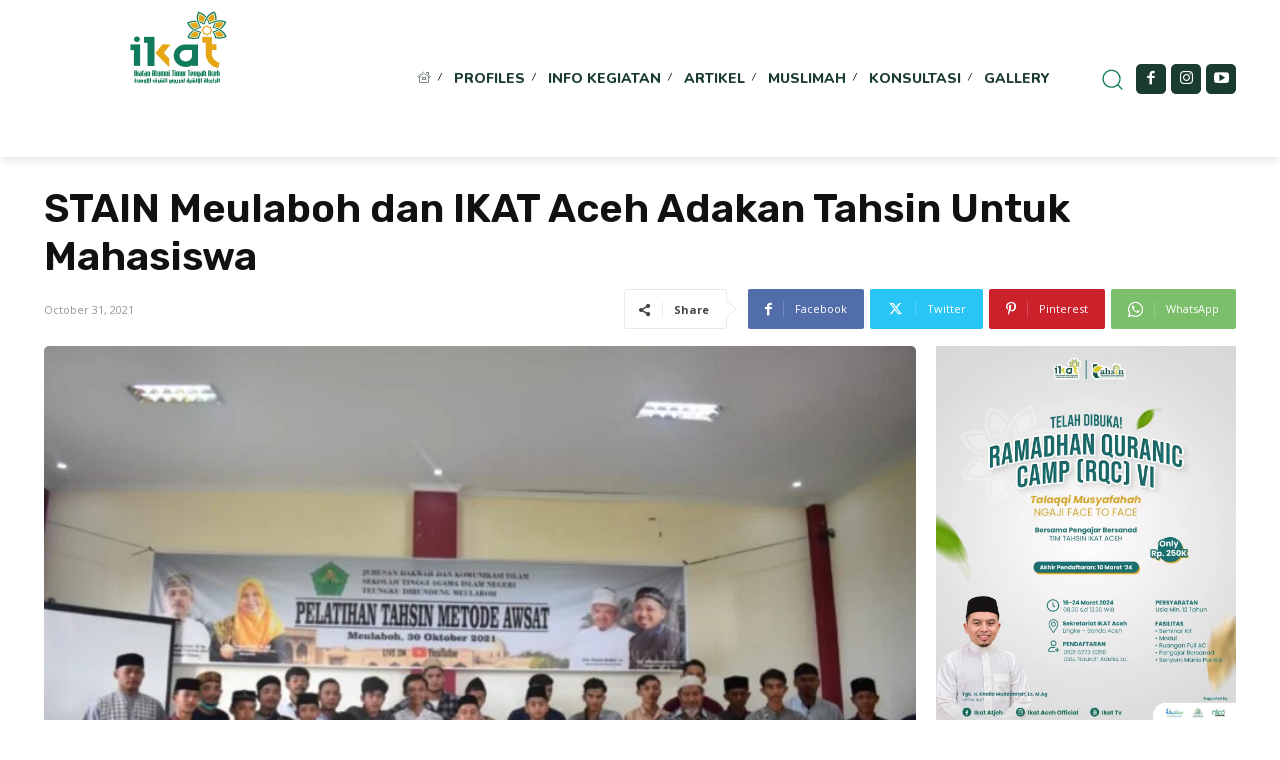

--- FILE ---
content_type: text/html; charset=UTF-8
request_url: https://www.ikataceh.org/stain-meulaboh-dan-ikat-aceh-adakan-tahsin-untuk-mahasiswa/
body_size: 156717
content:
<!doctype html >
<html lang="en-US" prefix="og: https://ogp.me/ns#">
<head>
<title>STAIN Meulaboh Dan IKAT Aceh Adakan Tahsin Untuk Mahasiswa - IKAT (Ikatan Alumni Timur Tengah) Aceh</title>
    <meta charset="UTF-8" />
    
    <meta name="viewport" content="width=device-width, initial-scale=1.0">
    <link rel="pingback" href="https://www.ikataceh.org/xmlrpc.php" />
    <link rel="icon" type="image/png" href="https://www.ikataceh.org/wp-content/uploads/2021/10/ikat-logo.png">
<!-- Search Engine Optimization by Rank Math - https://rankmath.com/ -->
<meta name="description" content="Sekolah Tinggi Agama Islam Negeri (STAIN) Teungku Dirundeng Meulaboh melalui Jurusan Dakwah dan Komunikasi Islam kembali menyelenggarakan pelatihan tentang"/>
<meta name="robots" content="follow, index, max-snippet:-1, max-video-preview:-1, max-image-preview:large"/>
<link rel="canonical" href="https://www.ikataceh.org/stain-meulaboh-dan-ikat-aceh-adakan-tahsin-untuk-mahasiswa/" />
<meta property="og:locale" content="en_US" />
<meta property="og:type" content="article" />
<meta property="og:title" content="STAIN Meulaboh Dan IKAT Aceh Adakan Tahsin Untuk Mahasiswa - IKAT (Ikatan Alumni Timur Tengah) Aceh" />
<meta property="og:description" content="Sekolah Tinggi Agama Islam Negeri (STAIN) Teungku Dirundeng Meulaboh melalui Jurusan Dakwah dan Komunikasi Islam kembali menyelenggarakan pelatihan tentang" />
<meta property="og:url" content="https://www.ikataceh.org/stain-meulaboh-dan-ikat-aceh-adakan-tahsin-untuk-mahasiswa/" />
<meta property="og:site_name" content="IKAT (Ikatan Alumni Timur Tengah) Aceh" />
<meta property="article:publisher" content="https://www.facebook.com/ikataceh" />
<meta property="article:section" content="Info Kegiatan" />
<meta property="og:updated_time" content="2021-11-03T18:06:33+00:00" />
<meta property="og:image" content="https://www.ikataceh.org/wp-content/uploads/2021/11/Tahsin-meulaboeh-aceh-trend.jpg" />
<meta property="og:image:secure_url" content="https://www.ikataceh.org/wp-content/uploads/2021/11/Tahsin-meulaboeh-aceh-trend.jpg" />
<meta property="og:image:width" content="750" />
<meta property="og:image:height" content="480" />
<meta property="og:image:alt" content="STAIN Meulaboh dan IKAT Aceh Adakan Tahsin Untuk Mahasiswa" />
<meta property="og:image:type" content="image/jpeg" />
<meta property="article:published_time" content="2021-10-31T07:00:28+00:00" />
<meta property="article:modified_time" content="2021-11-03T18:06:33+00:00" />
<meta name="twitter:card" content="summary_large_image" />
<meta name="twitter:title" content="STAIN Meulaboh Dan IKAT Aceh Adakan Tahsin Untuk Mahasiswa - IKAT (Ikatan Alumni Timur Tengah) Aceh" />
<meta name="twitter:description" content="Sekolah Tinggi Agama Islam Negeri (STAIN) Teungku Dirundeng Meulaboh melalui Jurusan Dakwah dan Komunikasi Islam kembali menyelenggarakan pelatihan tentang" />
<meta name="twitter:image" content="https://www.ikataceh.org/wp-content/uploads/2021/11/Tahsin-meulaboeh-aceh-trend.jpg" />
<meta name="twitter:label1" content="Written by" />
<meta name="twitter:data1" content="Redaksi IKAT" />
<meta name="twitter:label2" content="Time to read" />
<meta name="twitter:data2" content="1 minute" />
<script type="application/ld+json" class="rank-math-schema">{"@context":"https://schema.org","@graph":[{"@type":"Place","@id":"https://www.ikataceh.org/#place","address":{"@type":"PostalAddress","streetAddress":"Jl. Perkasa Alam No.31, Kuta Alam, Kec. Kuta Alam","addressLocality":"Kota Banda Aceh","addressRegion":"Aceh","postalCode":"24415","addressCountry":"Indonesia"}},{"@type":"Organization","@id":"https://www.ikataceh.org/#organization","name":"IKAT (Ikatan Alumni Timur Tengah) Aceh","url":"https://www.ikataceh.org","sameAs":["https://www.facebook.com/ikataceh"],"email":"admin@ikataceh.org","address":{"@type":"PostalAddress","streetAddress":"Jl. Perkasa Alam No.31, Kuta Alam, Kec. Kuta Alam","addressLocality":"Kota Banda Aceh","addressRegion":"Aceh","postalCode":"24415","addressCountry":"Indonesia"},"logo":{"@type":"ImageObject","@id":"https://www.ikataceh.org/#logo","url":"https://www.ikataceh.org/wp-content/uploads/2021/10/ikat-logo.png","contentUrl":"https://www.ikataceh.org/wp-content/uploads/2021/10/ikat-logo.png","caption":"IKAT (Ikatan Alumni Timur Tengah) Aceh","inLanguage":"en-US","width":"6341","height":"4752"},"contactPoint":[{"@type":"ContactPoint","telephone":"+62 822-1144-8234","contactType":"customer support"}],"location":{"@id":"https://www.ikataceh.org/#place"}},{"@type":"WebSite","@id":"https://www.ikataceh.org/#website","url":"https://www.ikataceh.org","name":"IKAT (Ikatan Alumni Timur Tengah) Aceh","publisher":{"@id":"https://www.ikataceh.org/#organization"},"inLanguage":"en-US"},{"@type":"ImageObject","@id":"https://www.ikataceh.org/wp-content/uploads/2021/11/Tahsin-meulaboeh-aceh-trend.jpg","url":"https://www.ikataceh.org/wp-content/uploads/2021/11/Tahsin-meulaboeh-aceh-trend.jpg","width":"750","height":"480","inLanguage":"en-US"},{"@type":"WebPage","@id":"https://www.ikataceh.org/stain-meulaboh-dan-ikat-aceh-adakan-tahsin-untuk-mahasiswa/#webpage","url":"https://www.ikataceh.org/stain-meulaboh-dan-ikat-aceh-adakan-tahsin-untuk-mahasiswa/","name":"STAIN Meulaboh Dan IKAT Aceh Adakan Tahsin Untuk Mahasiswa - IKAT (Ikatan Alumni Timur Tengah) Aceh","datePublished":"2021-10-31T07:00:28+00:00","dateModified":"2021-11-03T18:06:33+00:00","isPartOf":{"@id":"https://www.ikataceh.org/#website"},"primaryImageOfPage":{"@id":"https://www.ikataceh.org/wp-content/uploads/2021/11/Tahsin-meulaboeh-aceh-trend.jpg"},"inLanguage":"en-US"},{"@type":"Person","@id":"https://www.ikataceh.org/author/redaksi/","name":"Redaksi IKAT","url":"https://www.ikataceh.org/author/redaksi/","image":{"@type":"ImageObject","@id":"https://secure.gravatar.com/avatar/54f3a8022367cbf2a2eaa130ece5100fa412b5b3861bcad60d7913b7e6894741?s=96&amp;d=mm&amp;r=g","url":"https://secure.gravatar.com/avatar/54f3a8022367cbf2a2eaa130ece5100fa412b5b3861bcad60d7913b7e6894741?s=96&amp;d=mm&amp;r=g","caption":"Redaksi IKAT","inLanguage":"en-US"},"sameAs":["https://www.ikataceh.org"],"worksFor":{"@id":"https://www.ikataceh.org/#organization"}},{"@type":"Article","headline":"STAIN Meulaboh Dan IKAT Aceh Adakan Tahsin Untuk Mahasiswa - IKAT (Ikatan Alumni Timur Tengah) Aceh","datePublished":"2021-10-31T07:00:28+00:00","dateModified":"2021-11-03T18:06:33+00:00","articleSection":"Info Kegiatan, Tahsin","author":{"@id":"https://www.ikataceh.org/author/redaksi/","name":"Redaksi IKAT"},"publisher":{"@id":"https://www.ikataceh.org/#organization"},"description":"Sekolah Tinggi Agama Islam Negeri (STAIN) Teungku Dirundeng Meulaboh melalui Jurusan Dakwah dan Komunikasi Islam kembali menyelenggarakan pelatihan tentang","name":"STAIN Meulaboh Dan IKAT Aceh Adakan Tahsin Untuk Mahasiswa - IKAT (Ikatan Alumni Timur Tengah) Aceh","@id":"https://www.ikataceh.org/stain-meulaboh-dan-ikat-aceh-adakan-tahsin-untuk-mahasiswa/#richSnippet","isPartOf":{"@id":"https://www.ikataceh.org/stain-meulaboh-dan-ikat-aceh-adakan-tahsin-untuk-mahasiswa/#webpage"},"image":{"@id":"https://www.ikataceh.org/wp-content/uploads/2021/11/Tahsin-meulaboeh-aceh-trend.jpg"},"inLanguage":"en-US","mainEntityOfPage":{"@id":"https://www.ikataceh.org/stain-meulaboh-dan-ikat-aceh-adakan-tahsin-untuk-mahasiswa/#webpage"}}]}</script>
<!-- /Rank Math WordPress SEO plugin -->

<link rel='dns-prefetch' href='//www.googletagmanager.com' />
<link rel='dns-prefetch' href='//fonts.googleapis.com' />
<link rel="alternate" title="oEmbed (JSON)" type="application/json+oembed" href="https://www.ikataceh.org/wp-json/oembed/1.0/embed?url=https%3A%2F%2Fwww.ikataceh.org%2Fstain-meulaboh-dan-ikat-aceh-adakan-tahsin-untuk-mahasiswa%2F" />
<link rel="alternate" title="oEmbed (XML)" type="text/xml+oembed" href="https://www.ikataceh.org/wp-json/oembed/1.0/embed?url=https%3A%2F%2Fwww.ikataceh.org%2Fstain-meulaboh-dan-ikat-aceh-adakan-tahsin-untuk-mahasiswa%2F&#038;format=xml" />
<style id='wp-img-auto-sizes-contain-inline-css' type='text/css'>
img:is([sizes=auto i],[sizes^="auto," i]){contain-intrinsic-size:3000px 1500px}
/*# sourceURL=wp-img-auto-sizes-contain-inline-css */
</style>
<style id='wp-emoji-styles-inline-css' type='text/css'>

	img.wp-smiley, img.emoji {
		display: inline !important;
		border: none !important;
		box-shadow: none !important;
		height: 1em !important;
		width: 1em !important;
		margin: 0 0.07em !important;
		vertical-align: -0.1em !important;
		background: none !important;
		padding: 0 !important;
	}
/*# sourceURL=wp-emoji-styles-inline-css */
</style>
<style id='wp-block-library-inline-css' type='text/css'>
:root{--wp-block-synced-color:#7a00df;--wp-block-synced-color--rgb:122,0,223;--wp-bound-block-color:var(--wp-block-synced-color);--wp-editor-canvas-background:#ddd;--wp-admin-theme-color:#007cba;--wp-admin-theme-color--rgb:0,124,186;--wp-admin-theme-color-darker-10:#006ba1;--wp-admin-theme-color-darker-10--rgb:0,107,160.5;--wp-admin-theme-color-darker-20:#005a87;--wp-admin-theme-color-darker-20--rgb:0,90,135;--wp-admin-border-width-focus:2px}@media (min-resolution:192dpi){:root{--wp-admin-border-width-focus:1.5px}}.wp-element-button{cursor:pointer}:root .has-very-light-gray-background-color{background-color:#eee}:root .has-very-dark-gray-background-color{background-color:#313131}:root .has-very-light-gray-color{color:#eee}:root .has-very-dark-gray-color{color:#313131}:root .has-vivid-green-cyan-to-vivid-cyan-blue-gradient-background{background:linear-gradient(135deg,#00d084,#0693e3)}:root .has-purple-crush-gradient-background{background:linear-gradient(135deg,#34e2e4,#4721fb 50%,#ab1dfe)}:root .has-hazy-dawn-gradient-background{background:linear-gradient(135deg,#faaca8,#dad0ec)}:root .has-subdued-olive-gradient-background{background:linear-gradient(135deg,#fafae1,#67a671)}:root .has-atomic-cream-gradient-background{background:linear-gradient(135deg,#fdd79a,#004a59)}:root .has-nightshade-gradient-background{background:linear-gradient(135deg,#330968,#31cdcf)}:root .has-midnight-gradient-background{background:linear-gradient(135deg,#020381,#2874fc)}:root{--wp--preset--font-size--normal:16px;--wp--preset--font-size--huge:42px}.has-regular-font-size{font-size:1em}.has-larger-font-size{font-size:2.625em}.has-normal-font-size{font-size:var(--wp--preset--font-size--normal)}.has-huge-font-size{font-size:var(--wp--preset--font-size--huge)}.has-text-align-center{text-align:center}.has-text-align-left{text-align:left}.has-text-align-right{text-align:right}.has-fit-text{white-space:nowrap!important}#end-resizable-editor-section{display:none}.aligncenter{clear:both}.items-justified-left{justify-content:flex-start}.items-justified-center{justify-content:center}.items-justified-right{justify-content:flex-end}.items-justified-space-between{justify-content:space-between}.screen-reader-text{border:0;clip-path:inset(50%);height:1px;margin:-1px;overflow:hidden;padding:0;position:absolute;width:1px;word-wrap:normal!important}.screen-reader-text:focus{background-color:#ddd;clip-path:none;color:#444;display:block;font-size:1em;height:auto;left:5px;line-height:normal;padding:15px 23px 14px;text-decoration:none;top:5px;width:auto;z-index:100000}html :where(.has-border-color){border-style:solid}html :where([style*=border-top-color]){border-top-style:solid}html :where([style*=border-right-color]){border-right-style:solid}html :where([style*=border-bottom-color]){border-bottom-style:solid}html :where([style*=border-left-color]){border-left-style:solid}html :where([style*=border-width]){border-style:solid}html :where([style*=border-top-width]){border-top-style:solid}html :where([style*=border-right-width]){border-right-style:solid}html :where([style*=border-bottom-width]){border-bottom-style:solid}html :where([style*=border-left-width]){border-left-style:solid}html :where(img[class*=wp-image-]){height:auto;max-width:100%}:where(figure){margin:0 0 1em}html :where(.is-position-sticky){--wp-admin--admin-bar--position-offset:var(--wp-admin--admin-bar--height,0px)}@media screen and (max-width:600px){html :where(.is-position-sticky){--wp-admin--admin-bar--position-offset:0px}}

/*# sourceURL=wp-block-library-inline-css */
</style><style id='global-styles-inline-css' type='text/css'>
:root{--wp--preset--aspect-ratio--square: 1;--wp--preset--aspect-ratio--4-3: 4/3;--wp--preset--aspect-ratio--3-4: 3/4;--wp--preset--aspect-ratio--3-2: 3/2;--wp--preset--aspect-ratio--2-3: 2/3;--wp--preset--aspect-ratio--16-9: 16/9;--wp--preset--aspect-ratio--9-16: 9/16;--wp--preset--color--black: #000000;--wp--preset--color--cyan-bluish-gray: #abb8c3;--wp--preset--color--white: #ffffff;--wp--preset--color--pale-pink: #f78da7;--wp--preset--color--vivid-red: #cf2e2e;--wp--preset--color--luminous-vivid-orange: #ff6900;--wp--preset--color--luminous-vivid-amber: #fcb900;--wp--preset--color--light-green-cyan: #7bdcb5;--wp--preset--color--vivid-green-cyan: #00d084;--wp--preset--color--pale-cyan-blue: #8ed1fc;--wp--preset--color--vivid-cyan-blue: #0693e3;--wp--preset--color--vivid-purple: #9b51e0;--wp--preset--gradient--vivid-cyan-blue-to-vivid-purple: linear-gradient(135deg,rgb(6,147,227) 0%,rgb(155,81,224) 100%);--wp--preset--gradient--light-green-cyan-to-vivid-green-cyan: linear-gradient(135deg,rgb(122,220,180) 0%,rgb(0,208,130) 100%);--wp--preset--gradient--luminous-vivid-amber-to-luminous-vivid-orange: linear-gradient(135deg,rgb(252,185,0) 0%,rgb(255,105,0) 100%);--wp--preset--gradient--luminous-vivid-orange-to-vivid-red: linear-gradient(135deg,rgb(255,105,0) 0%,rgb(207,46,46) 100%);--wp--preset--gradient--very-light-gray-to-cyan-bluish-gray: linear-gradient(135deg,rgb(238,238,238) 0%,rgb(169,184,195) 100%);--wp--preset--gradient--cool-to-warm-spectrum: linear-gradient(135deg,rgb(74,234,220) 0%,rgb(151,120,209) 20%,rgb(207,42,186) 40%,rgb(238,44,130) 60%,rgb(251,105,98) 80%,rgb(254,248,76) 100%);--wp--preset--gradient--blush-light-purple: linear-gradient(135deg,rgb(255,206,236) 0%,rgb(152,150,240) 100%);--wp--preset--gradient--blush-bordeaux: linear-gradient(135deg,rgb(254,205,165) 0%,rgb(254,45,45) 50%,rgb(107,0,62) 100%);--wp--preset--gradient--luminous-dusk: linear-gradient(135deg,rgb(255,203,112) 0%,rgb(199,81,192) 50%,rgb(65,88,208) 100%);--wp--preset--gradient--pale-ocean: linear-gradient(135deg,rgb(255,245,203) 0%,rgb(182,227,212) 50%,rgb(51,167,181) 100%);--wp--preset--gradient--electric-grass: linear-gradient(135deg,rgb(202,248,128) 0%,rgb(113,206,126) 100%);--wp--preset--gradient--midnight: linear-gradient(135deg,rgb(2,3,129) 0%,rgb(40,116,252) 100%);--wp--preset--font-size--small: 11px;--wp--preset--font-size--medium: 20px;--wp--preset--font-size--large: 32px;--wp--preset--font-size--x-large: 42px;--wp--preset--font-size--regular: 15px;--wp--preset--font-size--larger: 50px;--wp--preset--spacing--20: 0.44rem;--wp--preset--spacing--30: 0.67rem;--wp--preset--spacing--40: 1rem;--wp--preset--spacing--50: 1.5rem;--wp--preset--spacing--60: 2.25rem;--wp--preset--spacing--70: 3.38rem;--wp--preset--spacing--80: 5.06rem;--wp--preset--shadow--natural: 6px 6px 9px rgba(0, 0, 0, 0.2);--wp--preset--shadow--deep: 12px 12px 50px rgba(0, 0, 0, 0.4);--wp--preset--shadow--sharp: 6px 6px 0px rgba(0, 0, 0, 0.2);--wp--preset--shadow--outlined: 6px 6px 0px -3px rgb(255, 255, 255), 6px 6px rgb(0, 0, 0);--wp--preset--shadow--crisp: 6px 6px 0px rgb(0, 0, 0);}:where(.is-layout-flex){gap: 0.5em;}:where(.is-layout-grid){gap: 0.5em;}body .is-layout-flex{display: flex;}.is-layout-flex{flex-wrap: wrap;align-items: center;}.is-layout-flex > :is(*, div){margin: 0;}body .is-layout-grid{display: grid;}.is-layout-grid > :is(*, div){margin: 0;}:where(.wp-block-columns.is-layout-flex){gap: 2em;}:where(.wp-block-columns.is-layout-grid){gap: 2em;}:where(.wp-block-post-template.is-layout-flex){gap: 1.25em;}:where(.wp-block-post-template.is-layout-grid){gap: 1.25em;}.has-black-color{color: var(--wp--preset--color--black) !important;}.has-cyan-bluish-gray-color{color: var(--wp--preset--color--cyan-bluish-gray) !important;}.has-white-color{color: var(--wp--preset--color--white) !important;}.has-pale-pink-color{color: var(--wp--preset--color--pale-pink) !important;}.has-vivid-red-color{color: var(--wp--preset--color--vivid-red) !important;}.has-luminous-vivid-orange-color{color: var(--wp--preset--color--luminous-vivid-orange) !important;}.has-luminous-vivid-amber-color{color: var(--wp--preset--color--luminous-vivid-amber) !important;}.has-light-green-cyan-color{color: var(--wp--preset--color--light-green-cyan) !important;}.has-vivid-green-cyan-color{color: var(--wp--preset--color--vivid-green-cyan) !important;}.has-pale-cyan-blue-color{color: var(--wp--preset--color--pale-cyan-blue) !important;}.has-vivid-cyan-blue-color{color: var(--wp--preset--color--vivid-cyan-blue) !important;}.has-vivid-purple-color{color: var(--wp--preset--color--vivid-purple) !important;}.has-black-background-color{background-color: var(--wp--preset--color--black) !important;}.has-cyan-bluish-gray-background-color{background-color: var(--wp--preset--color--cyan-bluish-gray) !important;}.has-white-background-color{background-color: var(--wp--preset--color--white) !important;}.has-pale-pink-background-color{background-color: var(--wp--preset--color--pale-pink) !important;}.has-vivid-red-background-color{background-color: var(--wp--preset--color--vivid-red) !important;}.has-luminous-vivid-orange-background-color{background-color: var(--wp--preset--color--luminous-vivid-orange) !important;}.has-luminous-vivid-amber-background-color{background-color: var(--wp--preset--color--luminous-vivid-amber) !important;}.has-light-green-cyan-background-color{background-color: var(--wp--preset--color--light-green-cyan) !important;}.has-vivid-green-cyan-background-color{background-color: var(--wp--preset--color--vivid-green-cyan) !important;}.has-pale-cyan-blue-background-color{background-color: var(--wp--preset--color--pale-cyan-blue) !important;}.has-vivid-cyan-blue-background-color{background-color: var(--wp--preset--color--vivid-cyan-blue) !important;}.has-vivid-purple-background-color{background-color: var(--wp--preset--color--vivid-purple) !important;}.has-black-border-color{border-color: var(--wp--preset--color--black) !important;}.has-cyan-bluish-gray-border-color{border-color: var(--wp--preset--color--cyan-bluish-gray) !important;}.has-white-border-color{border-color: var(--wp--preset--color--white) !important;}.has-pale-pink-border-color{border-color: var(--wp--preset--color--pale-pink) !important;}.has-vivid-red-border-color{border-color: var(--wp--preset--color--vivid-red) !important;}.has-luminous-vivid-orange-border-color{border-color: var(--wp--preset--color--luminous-vivid-orange) !important;}.has-luminous-vivid-amber-border-color{border-color: var(--wp--preset--color--luminous-vivid-amber) !important;}.has-light-green-cyan-border-color{border-color: var(--wp--preset--color--light-green-cyan) !important;}.has-vivid-green-cyan-border-color{border-color: var(--wp--preset--color--vivid-green-cyan) !important;}.has-pale-cyan-blue-border-color{border-color: var(--wp--preset--color--pale-cyan-blue) !important;}.has-vivid-cyan-blue-border-color{border-color: var(--wp--preset--color--vivid-cyan-blue) !important;}.has-vivid-purple-border-color{border-color: var(--wp--preset--color--vivid-purple) !important;}.has-vivid-cyan-blue-to-vivid-purple-gradient-background{background: var(--wp--preset--gradient--vivid-cyan-blue-to-vivid-purple) !important;}.has-light-green-cyan-to-vivid-green-cyan-gradient-background{background: var(--wp--preset--gradient--light-green-cyan-to-vivid-green-cyan) !important;}.has-luminous-vivid-amber-to-luminous-vivid-orange-gradient-background{background: var(--wp--preset--gradient--luminous-vivid-amber-to-luminous-vivid-orange) !important;}.has-luminous-vivid-orange-to-vivid-red-gradient-background{background: var(--wp--preset--gradient--luminous-vivid-orange-to-vivid-red) !important;}.has-very-light-gray-to-cyan-bluish-gray-gradient-background{background: var(--wp--preset--gradient--very-light-gray-to-cyan-bluish-gray) !important;}.has-cool-to-warm-spectrum-gradient-background{background: var(--wp--preset--gradient--cool-to-warm-spectrum) !important;}.has-blush-light-purple-gradient-background{background: var(--wp--preset--gradient--blush-light-purple) !important;}.has-blush-bordeaux-gradient-background{background: var(--wp--preset--gradient--blush-bordeaux) !important;}.has-luminous-dusk-gradient-background{background: var(--wp--preset--gradient--luminous-dusk) !important;}.has-pale-ocean-gradient-background{background: var(--wp--preset--gradient--pale-ocean) !important;}.has-electric-grass-gradient-background{background: var(--wp--preset--gradient--electric-grass) !important;}.has-midnight-gradient-background{background: var(--wp--preset--gradient--midnight) !important;}.has-small-font-size{font-size: var(--wp--preset--font-size--small) !important;}.has-medium-font-size{font-size: var(--wp--preset--font-size--medium) !important;}.has-large-font-size{font-size: var(--wp--preset--font-size--large) !important;}.has-x-large-font-size{font-size: var(--wp--preset--font-size--x-large) !important;}
/*# sourceURL=global-styles-inline-css */
</style>

<style id='classic-theme-styles-inline-css' type='text/css'>
/*! This file is auto-generated */
.wp-block-button__link{color:#fff;background-color:#32373c;border-radius:9999px;box-shadow:none;text-decoration:none;padding:calc(.667em + 2px) calc(1.333em + 2px);font-size:1.125em}.wp-block-file__button{background:#32373c;color:#fff;text-decoration:none}
/*# sourceURL=/wp-includes/css/classic-themes.min.css */
</style>
<link rel='stylesheet' id='td-plugin-multi-purpose-css' href='https://www.ikataceh.org/wp-content/plugins/td-composer/td-multi-purpose/style.css?ver=7cd248d7ca13c255207c3f8b916c3f00' type='text/css' media='all' />
<link rel='stylesheet' id='google-fonts-style-css' href='https://fonts.googleapis.com/css?family=Open+Sans%3A400%2C600%2C700%7CRoboto%3A400%2C600%2C700%7CGrenze%3A500%2C400%7CRaleway%3A500%2C600%2C400%7CNunito%3A800%2C400%7CRubik%3A400%2C500%2C600%2C700%7CRoboto%3A400%2C700%2C600%2C900%2C500&#038;display=swap&#038;ver=12.7.3' type='text/css' media='all' />
<link rel='stylesheet' id='td-theme-css' href='https://www.ikataceh.org/wp-content/themes/Newspaper/style.css?ver=12.7.3' type='text/css' media='all' />
<style id='td-theme-inline-css' type='text/css'>@media (max-width:767px){.td-header-desktop-wrap{display:none}}@media (min-width:767px){.td-header-mobile-wrap{display:none}}</style>
<link rel='stylesheet' id='td-theme-child-css' href='https://www.ikataceh.org/wp-content/themes/Newspaper-child/style.css?ver=12.7.3c' type='text/css' media='all' />
<link rel='stylesheet' id='td-multipurpose-css' href='https://www.ikataceh.org/wp-content/plugins/td-composer/assets/fonts/td-multipurpose/td-multipurpose.css?ver=7cd248d7ca13c255207c3f8b916c3f00' type='text/css' media='all' />
<link rel='stylesheet' id='font_awesome-css' href='https://www.ikataceh.org/wp-content/plugins/td-composer/assets/fonts/font-awesome/font-awesome.css?ver=7cd248d7ca13c255207c3f8b916c3f00' type='text/css' media='all' />
<link rel='stylesheet' id='open_iconic-css' href='https://www.ikataceh.org/wp-content/plugins/td-composer/assets/fonts/open-iconic/open-iconic.css?ver=7cd248d7ca13c255207c3f8b916c3f00' type='text/css' media='all' />
<link rel='stylesheet' id='td-legacy-framework-front-style-css' href='https://www.ikataceh.org/wp-content/plugins/td-composer/legacy/Newspaper/assets/css/td_legacy_main.css?ver=7cd248d7ca13c255207c3f8b916c3f00' type='text/css' media='all' />
<link rel='stylesheet' id='tdb_style_cloud_templates_front-css' href='https://www.ikataceh.org/wp-content/plugins/td-cloud-library/assets/css/tdb_main.css?ver=6127d3b6131f900b2e62bb855b13dc3b' type='text/css' media='all' />
<script type="text/javascript" src="https://www.ikataceh.org/wp-includes/js/jquery/jquery.min.js?ver=3.7.1" id="jquery-core-js"></script>
<script type="text/javascript" src="https://www.ikataceh.org/wp-includes/js/jquery/jquery-migrate.min.js?ver=3.4.1" id="jquery-migrate-js"></script>

<!-- Google tag (gtag.js) snippet added by Site Kit -->
<!-- Google Analytics snippet added by Site Kit -->
<script type="text/javascript" src="https://www.googletagmanager.com/gtag/js?id=G-2VHV4J43ZR" id="google_gtagjs-js" async></script>
<script type="text/javascript" id="google_gtagjs-js-after">
/* <![CDATA[ */
window.dataLayer = window.dataLayer || [];function gtag(){dataLayer.push(arguments);}
gtag("set","linker",{"domains":["www.ikataceh.org"]});
gtag("js", new Date());
gtag("set", "developer_id.dZTNiMT", true);
gtag("config", "G-2VHV4J43ZR", {"googlesitekit_post_date":"20211031","googlesitekit_post_categories":"Info Kegiatan; Tahsin"});
//# sourceURL=google_gtagjs-js-after
/* ]]> */
</script>
<link rel="https://api.w.org/" href="https://www.ikataceh.org/wp-json/" /><link rel="alternate" title="JSON" type="application/json" href="https://www.ikataceh.org/wp-json/wp/v2/posts/452" /><link rel="EditURI" type="application/rsd+xml" title="RSD" href="https://www.ikataceh.org/xmlrpc.php?rsd" />

<link rel='shortlink' href='https://www.ikataceh.org/?p=452' />
<meta name="generator" content="Site Kit by Google 1.170.0" />    <script>
        window.tdb_global_vars = {"wpRestUrl":"https:\/\/www.ikataceh.org\/wp-json\/","permalinkStructure":"\/%postname%\/"};
        window.tdb_p_autoload_vars = {"isAjax":false,"isAdminBarShowing":false,"autoloadStatus":"off","origPostEditUrl":null};
    </script>
    
    <style id="tdb-global-colors">:root{--accent-color:#fff}</style>

    
	<script type="text/javascript" id="google_gtagjs" src="https://www.googletagmanager.com/gtag/js?id=G-D2QV8SN7DB" async="async"></script>
<script type="text/javascript" id="google_gtagjs-inline">
/* <![CDATA[ */
window.dataLayer = window.dataLayer || [];function gtag(){dataLayer.push(arguments);}gtag('js', new Date());gtag('config', 'G-D2QV8SN7DB', {} );
/* ]]> */
</script>

<!-- JS generated by theme -->

<script type="text/javascript" id="td-generated-header-js">
    
    

	    var tdBlocksArray = []; //here we store all the items for the current page

	    // td_block class - each ajax block uses a object of this class for requests
	    function tdBlock() {
		    this.id = '';
		    this.block_type = 1; //block type id (1-234 etc)
		    this.atts = '';
		    this.td_column_number = '';
		    this.td_current_page = 1; //
		    this.post_count = 0; //from wp
		    this.found_posts = 0; //from wp
		    this.max_num_pages = 0; //from wp
		    this.td_filter_value = ''; //current live filter value
		    this.is_ajax_running = false;
		    this.td_user_action = ''; // load more or infinite loader (used by the animation)
		    this.header_color = '';
		    this.ajax_pagination_infinite_stop = ''; //show load more at page x
	    }

        // td_js_generator - mini detector
        ( function () {
            var htmlTag = document.getElementsByTagName("html")[0];

	        if ( navigator.userAgent.indexOf("MSIE 10.0") > -1 ) {
                htmlTag.className += ' ie10';
            }

            if ( !!navigator.userAgent.match(/Trident.*rv\:11\./) ) {
                htmlTag.className += ' ie11';
            }

	        if ( navigator.userAgent.indexOf("Edge") > -1 ) {
                htmlTag.className += ' ieEdge';
            }

            if ( /(iPad|iPhone|iPod)/g.test(navigator.userAgent) ) {
                htmlTag.className += ' td-md-is-ios';
            }

            var user_agent = navigator.userAgent.toLowerCase();
            if ( user_agent.indexOf("android") > -1 ) {
                htmlTag.className += ' td-md-is-android';
            }

            if ( -1 !== navigator.userAgent.indexOf('Mac OS X')  ) {
                htmlTag.className += ' td-md-is-os-x';
            }

            if ( /chrom(e|ium)/.test(navigator.userAgent.toLowerCase()) ) {
               htmlTag.className += ' td-md-is-chrome';
            }

            if ( -1 !== navigator.userAgent.indexOf('Firefox') ) {
                htmlTag.className += ' td-md-is-firefox';
            }

            if ( -1 !== navigator.userAgent.indexOf('Safari') && -1 === navigator.userAgent.indexOf('Chrome') ) {
                htmlTag.className += ' td-md-is-safari';
            }

            if( -1 !== navigator.userAgent.indexOf('IEMobile') ){
                htmlTag.className += ' td-md-is-iemobile';
            }

        })();

        var tdLocalCache = {};

        ( function () {
            "use strict";

            tdLocalCache = {
                data: {},
                remove: function (resource_id) {
                    delete tdLocalCache.data[resource_id];
                },
                exist: function (resource_id) {
                    return tdLocalCache.data.hasOwnProperty(resource_id) && tdLocalCache.data[resource_id] !== null;
                },
                get: function (resource_id) {
                    return tdLocalCache.data[resource_id];
                },
                set: function (resource_id, cachedData) {
                    tdLocalCache.remove(resource_id);
                    tdLocalCache.data[resource_id] = cachedData;
                }
            };
        })();

    
    
var td_viewport_interval_list=[{"limitBottom":767,"sidebarWidth":228},{"limitBottom":1018,"sidebarWidth":300},{"limitBottom":1140,"sidebarWidth":324}];
var td_animation_stack_effect="type0";
var tds_animation_stack=true;
var td_animation_stack_specific_selectors=".entry-thumb, img, .td-lazy-img";
var td_animation_stack_general_selectors=".td-animation-stack img, .td-animation-stack .entry-thumb, .post img, .td-animation-stack .td-lazy-img";
var tdc_is_installed="yes";
var tdc_domain_active=false;
var td_ajax_url="https:\/\/www.ikataceh.org\/wp-admin\/admin-ajax.php?td_theme_name=Newspaper&v=12.7.3";
var td_get_template_directory_uri="https:\/\/www.ikataceh.org\/wp-content\/plugins\/td-composer\/legacy\/common";
var tds_snap_menu="";
var tds_logo_on_sticky="";
var tds_header_style="";
var td_please_wait="Please wait...";
var td_email_user_pass_incorrect="User or password incorrect!";
var td_email_user_incorrect="Email or username incorrect!";
var td_email_incorrect="Email incorrect!";
var td_user_incorrect="Username incorrect!";
var td_email_user_empty="Email or username empty!";
var td_pass_empty="Pass empty!";
var td_pass_pattern_incorrect="Invalid Pass Pattern!";
var td_retype_pass_incorrect="Retyped Pass incorrect!";
var tds_more_articles_on_post_enable="";
var tds_more_articles_on_post_time_to_wait="";
var tds_more_articles_on_post_pages_distance_from_top=0;
var tds_captcha="";
var tds_theme_color_site_wide="#4db2ec";
var tds_smart_sidebar="";
var tdThemeName="Newspaper";
var tdThemeNameWl="Newspaper";
var td_magnific_popup_translation_tPrev="Previous (Left arrow key)";
var td_magnific_popup_translation_tNext="Next (Right arrow key)";
var td_magnific_popup_translation_tCounter="%curr% of %total%";
var td_magnific_popup_translation_ajax_tError="The content from %url% could not be loaded.";
var td_magnific_popup_translation_image_tError="The image #%curr% could not be loaded.";
var tdBlockNonce="c1d43e826e";
var tdMobileMenu="enabled";
var tdMobileSearch="enabled";
var tdDateNamesI18n={"month_names":["January","February","March","April","May","June","July","August","September","October","November","December"],"month_names_short":["Jan","Feb","Mar","Apr","May","Jun","Jul","Aug","Sep","Oct","Nov","Dec"],"day_names":["Sunday","Monday","Tuesday","Wednesday","Thursday","Friday","Saturday"],"day_names_short":["Sun","Mon","Tue","Wed","Thu","Fri","Sat"]};
var tdb_modal_confirm="Save";
var tdb_modal_cancel="Cancel";
var tdb_modal_confirm_alt="Yes";
var tdb_modal_cancel_alt="No";
var td_deploy_mode="deploy";
var td_ad_background_click_link="";
var td_ad_background_click_target="";
</script>


<!-- Button style compiled by theme -->

<style></style>

	<style id="tdw-css-placeholder">div.wpforms-container-full .wpforms-form .wpforms-field-label{font-size:16px;font-family:rubik;font-weight:800;text-transform:uppercase}.wpforms-form label{color:#18513A!important;font-family:rubik;font-weight:300;font-size:13px!important}.wpforms-form input,.wpforms-form textarea{color:#000000!important;font-family:rubik;font-weight:300;text-transform:uppercase;font-size:12px!important}.wpforms-form button{color:#ffffff!important;background-color:#18513A!important}button.wpforms-submit{color:#ffffff!important;background-color:#18513A!important}button.wpforms-submit:hover{color:#ffffff!important;background-color:#000000!important}</style></head>

<body class="wp-singular post-template-default single single-post postid-452 single-format-standard wp-theme-Newspaper wp-child-theme-Newspaper-child stain-meulaboh-dan-ikat-aceh-adakan-tahsin-untuk-mahasiswa global-block-template-1 tdb_template_113 tdb-template  tdc-header-template  tdc-footer-template td-animation-stack-type0 td-full-layout" itemscope="itemscope" itemtype="https://schema.org/WebPage">

    <div class="td-scroll-up" data-style="style1"><i class="td-icon-menu-up"></i></div>
    <div class="td-menu-background" style="visibility:hidden"></div>
<div id="td-mobile-nav" style="visibility:hidden">
    <div class="td-mobile-container">
        <!-- mobile menu top section -->
        <div class="td-menu-socials-wrap">
            <!-- socials -->
            <div class="td-menu-socials">
                            </div>
            <!-- close button -->
            <div class="td-mobile-close">
                <span><i class="td-icon-close-mobile"></i></span>
            </div>
        </div>

        <!-- login section -->
                    <div class="td-menu-login-section">
                
    <div class="td-guest-wrap">
        <div class="td-menu-login"><a id="login-link-mob">Sign in</a></div>
    </div>
            </div>
        
        <!-- menu section -->
        <div class="td-mobile-content">
            <div class="menu-td-demo-header-menu-container"><ul id="menu-td-demo-header-menu-2" class="td-mobile-main-menu"><li class="menu-item menu-item-type-post_type menu-item-object-page menu-item-home menu-item-first menu-item-94"><a href="https://www.ikataceh.org/"><i class="tdc-font-tdmp tdc-font-tdmp-home"></i></a></li>
<li class="menu-item menu-item-type-taxonomy menu-item-object-category menu-item-has-children menu-item-323"><a href="https://www.ikataceh.org/category/profiles/">Profiles<i class="td-icon-menu-right td-element-after"></i></a>
<ul class="sub-menu">
	<li class="menu-item menu-item-type-taxonomy menu-item-object-category menu-item-324"><a href="https://www.ikataceh.org/category/profiles/ikat/">IKAT</a></li>
	<li class="menu-item menu-item-type-taxonomy menu-item-object-category menu-item-325"><a href="https://www.ikataceh.org/category/profiles/ketua/">Ketua</a></li>
	<li class="menu-item menu-item-type-custom menu-item-object-custom menu-item-404"><a href="https://www.ikataceh.org/pengurus/">Pengurus</a></li>
</ul>
</li>
<li class="menu-item menu-item-type-taxonomy menu-item-object-category current-post-ancestor current-menu-parent current-post-parent menu-item-321"><a href="https://www.ikataceh.org/category/info-kegiatan/">Info Kegiatan</a></li>
<li class="menu-item menu-item-type-taxonomy menu-item-object-category menu-item-has-children menu-item-159"><a href="https://www.ikataceh.org/category/artikel/">Artikel<i class="td-icon-menu-right td-element-after"></i></a>
<ul class="sub-menu">
	<li class="menu-item-0"><a href="https://www.ikataceh.org/category/artikel/ceramah/">Ceramah</a></li>
	<li class="menu-item-0"><a href="https://www.ikataceh.org/category/artikel/hikmah/">Hikmah</a></li>
	<li class="menu-item-0"><a href="https://www.ikataceh.org/category/artikel/kolom/">Kolom</a></li>
	<li class="menu-item-0"><a href="https://www.ikataceh.org/category/artikel/opini/">Opini</a></li>
</ul>
</li>
<li class="menu-item menu-item-type-taxonomy menu-item-object-category menu-item-366"><a href="https://www.ikataceh.org/category/muslimah/">Muslimah</a></li>
<li class="menu-item menu-item-type-taxonomy menu-item-object-category menu-item-has-children menu-item-322"><a href="https://www.ikataceh.org/category/konsultasi-agama/">Konsultasi<i class="td-icon-menu-right td-element-after"></i></a>
<ul class="sub-menu">
	<li class="menu-item-0"><a href="https://www.ikataceh.org/category/konsultasi-agama/aqidah/">Aqidah</a></li>
	<li class="menu-item-0"><a href="https://www.ikataceh.org/category/konsultasi-agama/fiqh/">Fiqh</a></li>
	<li class="menu-item-0"><a href="https://www.ikataceh.org/category/konsultasi-agama/keluarga/">Keluarga</a></li>
</ul>
</li>
<li class="menu-item menu-item-type-taxonomy menu-item-object-category menu-item-has-children menu-item-320"><a href="https://www.ikataceh.org/category/gallery/">Gallery<i class="td-icon-menu-right td-element-after"></i></a>
<ul class="sub-menu">
	<li class="menu-item-0"><a href="https://www.ikataceh.org/category/gallery/foto/">Foto</a></li>
	<li class="menu-item-0"><a href="https://www.ikataceh.org/category/gallery/video/">Video</a></li>
</ul>
</li>
</ul></div>        </div>
    </div>

    <!-- register/login section -->
            <div id="login-form-mobile" class="td-register-section">
            
            <div id="td-login-mob" class="td-login-animation td-login-hide-mob">
            	<!-- close button -->
	            <div class="td-login-close">
	                <span class="td-back-button"><i class="td-icon-read-down"></i></span>
	                <div class="td-login-title">Sign in</div>
	                <!-- close button -->
		            <div class="td-mobile-close">
		                <span><i class="td-icon-close-mobile"></i></span>
		            </div>
	            </div>
	            <form class="td-login-form-wrap" action="#" method="post">
	                <div class="td-login-panel-title"><span>Welcome!</span>Log into your account</div>
	                <div class="td_display_err"></div>
	                <div class="td-login-inputs"><input class="td-login-input" autocomplete="username" type="text" name="login_email" id="login_email-mob" value="" required><label for="login_email-mob">your username</label></div>
	                <div class="td-login-inputs"><input class="td-login-input" autocomplete="current-password" type="password" name="login_pass" id="login_pass-mob" value="" required><label for="login_pass-mob">your password</label></div>
	                <input type="button" name="login_button" id="login_button-mob" class="td-login-button" value="LOG IN">
	                
					
	                <div class="td-login-info-text">
	                <a href="#" id="forgot-pass-link-mob">Forgot your password?</a>
	                </div>
	                <div class="td-login-register-link">
	                
	                </div>
	                
	                

                </form>
            </div>

            
            
            
            
            <div id="td-forgot-pass-mob" class="td-login-animation td-login-hide-mob">
                <!-- close button -->
	            <div class="td-forgot-pass-close">
	                <a href="#" aria-label="Back" class="td-back-button"><i class="td-icon-read-down"></i></a>
	                <div class="td-login-title">Password recovery</div>
	            </div>
	            <div class="td-login-form-wrap">
	                <div class="td-login-panel-title">Recover your password</div>
	                <div class="td_display_err"></div>
	                <div class="td-login-inputs"><input class="td-login-input" type="text" name="forgot_email" id="forgot_email-mob" value="" required><label for="forgot_email-mob">your email</label></div>
	                <input type="button" name="forgot_button" id="forgot_button-mob" class="td-login-button" value="Send My Pass">
                </div>
            </div>
        </div>
    </div><div class="td-search-background" style="visibility:hidden"></div>
<div class="td-search-wrap-mob" style="visibility:hidden">
	<div class="td-drop-down-search">
		<form method="get" class="td-search-form" action="https://www.ikataceh.org/">
			<!-- close button -->
			<div class="td-search-close">
				<span><i class="td-icon-close-mobile"></i></span>
			</div>
			<div role="search" class="td-search-input">
				<span>Search</span>
				<input id="td-header-search-mob" type="text" value="" name="s" autocomplete="off" />
			</div>
		</form>
		<div id="td-aj-search-mob" class="td-ajax-search-flex"></div>
	</div>
</div>
    <div id="td-outer-wrap" class="td-theme-wrap">

                    <div class="td-header-template-wrap" style="position: relative">
                                <div class="td-header-mobile-wrap ">
                    <div id="tdi_1" class="tdc-zone"><div class="tdc_zone tdi_2  wpb_row td-pb-row tdc-element-style"  >
<style scoped>.tdi_2{min-height:0}.tdi_2>.td-element-style:after{content:''!important;width:100%!important;height:100%!important;position:absolute!important;top:0!important;left:0!important;z-index:0!important;display:block!important;background-color:#ffffff!important}.td-header-mobile-wrap{position:relative;width:100%}@media (max-width:767px){.tdi_2:before{content:'';display:block;width:100vw;height:100%;position:absolute;left:50%;transform:translateX(-50%);box-shadow:0px 2px 10px 0px rgba(0,0,0,0.12);z-index:20;pointer-events:none}@media (max-width:767px){.tdi_2:before{width:100%}}}</style>
<div class="tdi_1_rand_style td-element-style" ></div><div id="tdi_3" class="tdc-row"><div class="vc_row tdi_4  wpb_row td-pb-row" >
<style scoped>.tdi_4,.tdi_4 .tdc-columns{min-height:0}.tdi_4,.tdi_4 .tdc-columns{display:block}.tdi_4 .tdc-columns{width:100%}.tdi_4:before,.tdi_4:after{display:table}@media (max-width:767px){.tdi_4{margin-bottom:-5px!important;padding-top:15px!important}}</style><div class="vc_column tdi_6  wpb_column vc_column_container tdc-column td-pb-span12">
<style scoped>.tdi_6{vertical-align:baseline}.tdi_6>.wpb_wrapper,.tdi_6>.wpb_wrapper>.tdc-elements{display:block}.tdi_6>.wpb_wrapper>.tdc-elements{width:100%}.tdi_6>.wpb_wrapper>.vc_row_inner{width:auto}.tdi_6>.wpb_wrapper{width:auto;height:auto}@media (max-width:767px){.tdi_6>.wpb_wrapper,.tdi_6>.wpb_wrapper>.tdc-elements{display:flex;flex-direction:row;flex-wrap:nowrap;justify-content:flex-start;align-items:flex-start}.tdi_6>.wpb_wrapper>.tdc-elements{width:100%}.tdi_6>.wpb_wrapper>.vc_row_inner{width:auto}.tdi_6>.wpb_wrapper{width:100%;height:100%}}</style><div class="wpb_wrapper" ><div class="td_block_wrap tdb_header_logo tdi_7 td-pb-border-top td_block_template_1 tdb-header-align"  data-td-block-uid="tdi_7" >
<style>@media (max-width:767px){.tdi_7{padding-right:50px!important}}</style>
<style>.tdb-header-align{vertical-align:middle}.tdb_header_logo{margin-bottom:0;clear:none}.tdb_header_logo .tdb-logo-a,.tdb_header_logo h1{display:flex;pointer-events:auto;align-items:flex-start}.tdb_header_logo h1{margin:0;line-height:0}.tdb_header_logo .tdb-logo-img-wrap img{display:block}.tdb_header_logo .tdb-logo-svg-wrap+.tdb-logo-img-wrap{display:none}.tdb_header_logo .tdb-logo-svg-wrap svg{width:50px;display:block;transition:fill .3s ease}.tdb_header_logo .tdb-logo-text-wrap{display:flex}.tdb_header_logo .tdb-logo-text-title,.tdb_header_logo .tdb-logo-text-tagline{-webkit-transition:all 0.2s ease;transition:all 0.2s ease}.tdb_header_logo .tdb-logo-text-title{background-size:cover;background-position:center center;font-size:75px;font-family:serif;line-height:1.1;color:#222;white-space:nowrap}.tdb_header_logo .tdb-logo-text-tagline{margin-top:2px;font-size:12px;font-family:serif;letter-spacing:1.8px;line-height:1;color:#767676}.tdb_header_logo .tdb-logo-icon{position:relative;font-size:46px;color:#000}.tdb_header_logo .tdb-logo-icon-svg{line-height:0}.tdb_header_logo .tdb-logo-icon-svg svg{width:46px;height:auto}.tdb_header_logo .tdb-logo-icon-svg svg,.tdb_header_logo .tdb-logo-icon-svg svg *{fill:#000}.tdi_7{display:inline-block}.tdi_7 .tdb-logo-a,.tdi_7 h1{flex-direction:row;align-items:flex-start;justify-content:flex-start}.tdi_7 .tdb-logo-svg-wrap{display:block}.tdi_7 .tdb-logo-svg-wrap+.tdb-logo-img-wrap{display:none}.tdi_7 .tdb-logo-img-wrap{display:block}.tdi_7 .tdb-logo-text-tagline{margin-top:2px;margin-left:0}.tdi_7 .tdb-logo-text-wrap{flex-direction:column;align-items:flex-start}.tdi_7 .tdb-logo-icon{top:0px}@media (max-width:767px){.tdb_header_logo .tdb-logo-text-title{font-size:36px}}@media (max-width:767px){.tdb_header_logo .tdb-logo-text-tagline{font-size:11px}}@media (max-width:767px){.tdi_7 .tdb-logo-img{max-width:80px}.tdi_7 .tdb-logo-text-title{display:none}.tdi_7 .tdb-logo-text-tagline{display:none}.tdi_7 .tdb-logo-icon{display:none}}</style><div class="tdb-block-inner td-fix-index"><a class="tdb-logo-a" href="https://www.ikataceh.org/"><span class="tdb-logo-img-wrap"><img class="tdb-logo-img td-retina-data" data-retina="https://www.ikataceh.org/wp-content/uploads/2021/10/logo-01.png" src="https://www.ikataceh.org/wp-content/uploads/2021/10/logo-01.png" alt="IKAT"  title=""  width="200" height="150" /></span><span class="tdb-logo-text-wrap"><span class="tdb-logo-text-title">IKAT</span><span class="tdb-logo-text-tagline">(Ikatan Alumni Timur Tengah) Aceh</span></span></a></div></div> <!-- ./block --><div class="wpb_wrapper td_block_wrap vc_raw_html tdi_9 ">
<style scoped>@media (max-width:767px){.tdi_9{margin-top:25px!important}}</style><div class="td-fix-index"><a href="https://www.facebook.com/ikataceh" target="_blank"><img src="https://www.ikataceh.org/wp-content/uploads/2021/11/fb-01.png" alt="Facebook" width="25" height="25"></a><a href="https://www.instagram.com/ikataceh" target="_blank"><img src="https://www.ikataceh.org/wp-content/uploads/2021/11/insta-01.png" alt="Instagram" width="25" height="25"></a><a href="https://www.youtube.com/channel/UCU_3BdqcVjWJS7lUQjGllQA" target="_blank"><img src="https://www.ikataceh.org/wp-content/uploads/2021/11/yt-01.png" alt="Youtube" width="25" height="25"></a></div></div><div class="td_block_wrap tdb_mobile_menu tdi_10 td-pb-border-top td_block_template_1 tdb-header-align"  data-td-block-uid="tdi_10" >
<style>@media (max-width:767px){.tdi_10{padding-top:10px!important;padding-left:60px!important}}</style>
<style>.tdb_mobile_menu{margin-bottom:0;clear:none}.tdb_mobile_menu a{display:inline-block!important;position:relative;text-align:center;color:var(--td_theme_color,#4db2ec)}.tdb_mobile_menu a>span{display:flex;align-items:center;justify-content:center}.tdb_mobile_menu svg{height:auto}.tdb_mobile_menu svg,.tdb_mobile_menu svg *{fill:var(--td_theme_color,#4db2ec)}#tdc-live-iframe .tdb_mobile_menu a{pointer-events:none}.td-menu-mob-open-menu{overflow:hidden}.td-menu-mob-open-menu #td-outer-wrap{position:static}.tdi_10{display:inline-block;float:right;clear:none}.tdi_10 .tdb-mobile-menu-button i{font-size:27px;width:54px;height:54px;line-height:54px}.tdi_10 .tdb-mobile-menu-button svg{width:27px}.tdi_10 .tdb-mobile-menu-button .tdb-mobile-menu-icon-svg{width:54px;height:54px}.tdi_10 .tdb-mobile-menu-button{color:#193b30}.tdi_10 .tdb-mobile-menu-button svg,.tdi_10 .tdb-mobile-menu-button svg *{fill:#193b30}.tdi_10 .tdb-mobile-menu-button:hover{color:#d3ce09}.tdi_10 .tdb-mobile-menu-button:hover svg,.tdi_10 .tdb-mobile-menu-button:hover svg *{fill:#d3ce09}</style><div class="tdb-block-inner td-fix-index"><span class="tdb-mobile-menu-button"><span class="tdb-mobile-menu-icon tdb-mobile-menu-icon-svg" ><svg version="1.1" xmlns="http://www.w3.org/2000/svg" viewBox="0 0 1024 1024"><path d="M149.221 279.287l120.927-120.927 120.898 120.898-120.927 120.927-120.898-120.898zM391.075 279.324l120.966-120.932 120.888 120.922-120.966 120.932-120.888-120.922zM632.967 279.337l120.944-120.91 120.881 120.915-120.944 120.91-120.881-120.915zM270.119 400.19l120.927 120.927-120.934 120.934-120.927-120.927 120.934-120.934zM270.106 642.042l120.927 120.927-120.927 120.927-120.927-120.927 120.927-120.927zM512.015 400.243l120.927 120.944-120.959 120.941-120.927-120.944 120.959-120.941zM511.967 642.049l120.91 120.944-120.959 120.924-120.91-120.944 120.959-120.924zM753.865 400.2l120.927 120.927-120.934 120.934-120.927-120.927 120.934-120.934zM753.836 642.051l120.927 120.927-120.927 120.927-120.927-120.927 120.927-120.927z"></path></svg></span></span></div></div> <!-- ./block --></div></div></div></div><div id="tdi_11" class="tdc-row stretch_row_content td-stretch-content"><div class="vc_row tdi_12  wpb_row td-pb-row tdc-element-style" >
<style scoped>.tdi_12,.tdi_12 .tdc-columns{min-height:0}.tdi_12,.tdi_12 .tdc-columns{display:block}.tdi_12 .tdc-columns{width:100%}.tdi_12:before,.tdi_12:after{display:table}@media (max-width:767px){.tdi_12{position:relative}}</style>
<div class="tdi_11_rand_style td-element-style" ><style>@media (max-width:767px){.tdi_11_rand_style{background-color:#193b30!important}}</style></div><div class="vc_column tdi_14  wpb_column vc_column_container tdc-column td-pb-span12">
<style scoped>.tdi_14{vertical-align:baseline}.tdi_14>.wpb_wrapper,.tdi_14>.wpb_wrapper>.tdc-elements{display:block}.tdi_14>.wpb_wrapper>.tdc-elements{width:100%}.tdi_14>.wpb_wrapper>.vc_row_inner{width:auto}.tdi_14>.wpb_wrapper{width:auto;height:auto}</style><div class="wpb_wrapper" ><div class="td_block_wrap tdb_mobile_horiz_menu tdi_15 tdb-horiz-menu-singleline td-pb-border-top td_block_template_1 tdb-header-align"  data-td-block-uid="tdi_15"  style=" z-index: 999;">
<style>.tdb_mobile_horiz_menu{margin-bottom:0;clear:none}.tdb_mobile_horiz_menu.tdb-horiz-menu-singleline{width:100%}.tdb_mobile_horiz_menu.tdb-horiz-menu-singleline .tdb-horiz-menu{display:block;width:100%;overflow-x:auto;overflow-y:hidden;font-size:0;white-space:nowrap}.tdb_mobile_horiz_menu.tdb-horiz-menu-singleline .tdb-horiz-menu>li{position:static;display:inline-block;float:none}.tdb_mobile_horiz_menu.tdb-horiz-menu-singleline .tdb-horiz-menu ul{left:0;width:100%;z-index:-1}.tdb-horiz-menu{display:table;margin:0}.tdb-horiz-menu,.tdb-horiz-menu ul{list-style-type:none}.tdb-horiz-menu ul,.tdb-horiz-menu li{line-height:1}.tdb-horiz-menu li{margin:0;font-family:var(--td_default_google_font_1,'Open Sans','Open Sans Regular',sans-serif)}.tdb-horiz-menu li.current-menu-item>a,.tdb-horiz-menu li.current-menu-ancestor>a,.tdb-horiz-menu li.current-category-ancestor>a,.tdb-horiz-menu li.current-page-ancestor>a,.tdb-horiz-menu li:hover>a,.tdb-horiz-menu li.tdb-hover>a{color:var(--td_theme_color,#4db2ec)}.tdb-horiz-menu li.current-menu-item>a .tdb-sub-menu-icon-svg,.tdb-horiz-menu li.current-menu-ancestor>a .tdb-sub-menu-icon-svg,.tdb-horiz-menu li.current-category-ancestor>a .tdb-sub-menu-icon-svg,.tdb-horiz-menu li.current-page-ancestor>a .tdb-sub-menu-icon-svg,.tdb-horiz-menu li:hover>a .tdb-sub-menu-icon-svg,.tdb-horiz-menu li.tdb-hover>a .tdb-sub-menu-icon-svg,.tdb-horiz-menu li.current-menu-item>a .tdb-sub-menu-icon-svg *,.tdb-horiz-menu li.current-menu-ancestor>a .tdb-sub-menu-icon-svg *,.tdb-horiz-menu li.current-category-ancestor>a .tdb-sub-menu-icon-svg *,.tdb-horiz-menu li.current-page-ancestor>a .tdb-sub-menu-icon-svg *,.tdb-horiz-menu li:hover>a .tdb-sub-menu-icon-svg *,.tdb-horiz-menu li.tdb-hover>a .tdb-sub-menu-icon-svg *{fill:var(--td_theme_color,#4db2ec)}.tdb-horiz-menu>li{position:relative;float:left;font-size:0}.tdb-horiz-menu>li:hover ul{visibility:visible;opacity:1}.tdb-horiz-menu>li>a{display:inline-block;padding:0 9px;font-weight:700;font-size:13px;line-height:41px;vertical-align:middle;-webkit-backface-visibility:hidden;color:#000}.tdb-horiz-menu>li>a>.tdb-menu-item-text{display:inline-block}.tdb-horiz-menu>li>a .tdb-sub-menu-icon{margin:0 0 0 6px}.tdb-horiz-menu>li>a .tdb-sub-menu-icon-svg svg{position:relative;top:-1px;width:13px}.tdb-horiz-menu>li .tdb-menu-sep{position:relative}.tdb-horiz-menu>li:last-child .tdb-menu-sep{display:none}.tdb-horiz-menu .tdb-sub-menu-icon-svg,.tdb-horiz-menu .tdb-menu-sep-svg{line-height:0}.tdb-horiz-menu .tdb-sub-menu-icon-svg svg,.tdb-horiz-menu .tdb-menu-sep-svg svg{height:auto}.tdb-horiz-menu .tdb-sub-menu-icon-svg svg,.tdb-horiz-menu .tdb-menu-sep-svg svg,.tdb-horiz-menu .tdb-sub-menu-icon-svg svg *,.tdb-horiz-menu .tdb-menu-sep-svg svg *{fill:#000}.tdb-horiz-menu .tdb-sub-menu-icon{vertical-align:middle;position:relative;top:0;padding-left:0}.tdb-horiz-menu .tdb-menu-sep{vertical-align:middle;font-size:12px}.tdb-horiz-menu .tdb-menu-sep-svg svg{width:12px}.tdb-horiz-menu ul{position:absolute;top:auto;left:-7px;padding:8px 0;background-color:#fff;visibility:hidden;opacity:0}.tdb-horiz-menu ul li>a{white-space:nowrap;display:block;padding:5px 18px;font-size:11px;line-height:18px;color:#111}.tdb-horiz-menu ul li>a .tdb-sub-menu-icon{float:right;font-size:7px;line-height:20px}.tdb-horiz-menu ul li>a .tdb-sub-menu-icon-svg svg{width:7px}.tdc-dragged .tdb-horiz-menu ul{visibility:hidden!important;opacity:0!important;-webkit-transition:all 0.3s ease;transition:all 0.3s ease}.tdi_15{display:inline-block}.tdi_15 .tdb-horiz-menu>li .tdb-menu-sep{top:0px}.tdi_15 .tdb-horiz-menu>li>a .tdb-sub-menu-icon{top:0px}.tdi_15 .tdb-horiz-menu>li>a{color:#d3ce09}.tdi_15 .tdb-horiz-menu>li>a .tdb-sub-menu-icon-svg svg,.tdi_15 .tdb-horiz-menu>li>a .tdb-sub-menu-icon-svg svg *{fill:#d3ce09}.tdi_15 .tdb-horiz-menu ul li>a{color:#193b30}.tdi_15 .tdb-horiz-menu ul{box-shadow:1px 1px 4px 0px rgba(0,0,0,0.15)}@media (max-width:767px){.tdi_15 .tdb-horiz-menu>li>a{font-family:Rubik!important;font-size:12px!important;font-weight:500!important;text-transform:uppercase!important}.tdi_15 .tdb-horiz-menu ul{left:0px}.tdi_15 .tdb-horiz-menu ul li>a{margin-bottom:-5px;font-size:12px!important;font-weight:600!important;text-transform:uppercase!important}.tdi_15 .tdb-horiz-menu ul li:last-child>a{margin-bottom:0}}</style><div id=tdi_15 class="td_block_inner td-fix-index"><div class="menu-mobile-menu-container"><ul id="menu-mobile-menu" class="tdb-horiz-menu"><li id="menu-item-534" class="menu-item menu-item-type-taxonomy menu-item-object-category current-post-ancestor current-menu-parent current-post-parent menu-item-534"><a href="https://www.ikataceh.org/category/info-kegiatan/"><div class="tdb-menu-item-text">Kegiatan</div></a></li>
<li id="menu-item-540" class="menu-item menu-item-type-taxonomy menu-item-object-category menu-item-540"><a href="https://www.ikataceh.org/category/program/kafalah/"><div class="tdb-menu-item-text">Kafalah</div></a></li>
<li id="menu-item-538" class="menu-item menu-item-type-taxonomy menu-item-object-category menu-item-538"><a href="https://www.ikataceh.org/category/muslimah/"><div class="tdb-menu-item-text">Muslimah</div></a></li>
<li id="menu-item-528" class="menu-item menu-item-type-taxonomy menu-item-object-category menu-item-528"><a href="https://www.ikataceh.org/category/artikel/ceramah/"><div class="tdb-menu-item-text">Ceramah</div></a></li>
<li id="menu-item-529" class="menu-item menu-item-type-taxonomy menu-item-object-category menu-item-529"><a href="https://www.ikataceh.org/category/artikel/hikmah/"><div class="tdb-menu-item-text">Hikmah</div></a></li>
<li id="menu-item-531" class="menu-item menu-item-type-taxonomy menu-item-object-category menu-item-531"><a href="https://www.ikataceh.org/category/artikel/opini/"><div class="tdb-menu-item-text">Opini</div></a></li>
<li id="menu-item-539" class="menu-item menu-item-type-taxonomy menu-item-object-category menu-item-539"><a href="https://www.ikataceh.org/category/program/bimbel-timteng/"><div class="tdb-menu-item-text">Bimbel Timteng</div></a></li>
<li id="menu-item-533" class="menu-item menu-item-type-taxonomy menu-item-object-category menu-item-533"><a href="https://www.ikataceh.org/category/info-camaba/"><div class="tdb-menu-item-text">INFO CAMABA</div></a></li>
<li id="menu-item-532" class="menu-item menu-item-type-taxonomy menu-item-object-category menu-item-532"><a href="https://www.ikataceh.org/category/berita-timteng/"><div class="tdb-menu-item-text">BERITA TIMTENG</div></a></li>
<li id="menu-item-535" class="menu-item menu-item-type-taxonomy menu-item-object-category menu-item-535"><a href="https://www.ikataceh.org/category/konsultasi-agama/aqidah/"><div class="tdb-menu-item-text">Aqidah</div></a></li>
<li id="menu-item-536" class="menu-item menu-item-type-taxonomy menu-item-object-category menu-item-536"><a href="https://www.ikataceh.org/category/konsultasi-agama/fiqh/"><div class="tdb-menu-item-text">Fiqh</div></a></li>
<li id="menu-item-537" class="menu-item menu-item-type-taxonomy menu-item-object-category menu-item-537"><a href="https://www.ikataceh.org/category/konsultasi-agama/keluarga/"><div class="tdb-menu-item-text">Keluarga</div></a></li>
</ul></div></div></div></div></div></div></div></div></div>                </div>
                
                    <div class="td-header-mobile-sticky-wrap tdc-zone-sticky-invisible tdc-zone-sticky-inactive" style="display: none">
                        <div id="tdi_16" class="tdc-zone"><div class="tdc_zone tdi_17  wpb_row td-pb-row tdc-element-style" data-sticky-offset="0" >
<style scoped>.tdi_17{min-height:0}.tdi_17>.td-element-style:after{content:''!important;width:100%!important;height:100%!important;position:absolute!important;top:0!important;left:0!important;z-index:0!important;display:block!important;background-color:#ffffff!important}.td-header-mobile-sticky-wrap.td-header-active{opacity:1}.td-header-mobile-sticky-wrap{-webkit-transition:all 0.3s ease-in-out;-moz-transition:all 0.3s ease-in-out;-o-transition:all 0.3s ease-in-out;transition:all 0.3s ease-in-out}@media (max-width:767px){.tdi_17:before{content:'';display:block;width:100vw;height:100%;position:absolute;left:50%;transform:translateX(-50%);box-shadow:0px 2px 10px 0px rgba(0,0,0,0.12);z-index:20;pointer-events:none}.td-header-mobile-sticky-wrap{transform:translateY(-120%);-webkit-transform:translateY(-120%);-moz-transform:translateY(-120%);-ms-transform:translateY(-120%);-o-transform:translateY(-120%)}.td-header-mobile-sticky-wrap.td-header-active{transform:translateY(0);-webkit-transform:translateY(0);-moz-transform:translateY(0);-ms-transform:translateY(0);-o-transform:translateY(0)}@media (max-width:767px){.tdi_17:before{width:100%}}}</style>
<div class="tdi_16_rand_style td-element-style" ></div><div id="tdi_18" class="tdc-row"><div class="vc_row tdi_19  wpb_row td-pb-row" >
<style scoped>.tdi_19,.tdi_19 .tdc-columns{min-height:0}.tdi_19,.tdi_19 .tdc-columns{display:block}.tdi_19 .tdc-columns{width:100%}.tdi_19:before,.tdi_19:after{display:table}@media (max-width:767px){.tdi_19{margin-bottom:-5px!important;padding-top:15px!important}}</style><div class="vc_column tdi_21  wpb_column vc_column_container tdc-column td-pb-span12">
<style scoped>.tdi_21{vertical-align:baseline}.tdi_21>.wpb_wrapper,.tdi_21>.wpb_wrapper>.tdc-elements{display:block}.tdi_21>.wpb_wrapper>.tdc-elements{width:100%}.tdi_21>.wpb_wrapper>.vc_row_inner{width:auto}.tdi_21>.wpb_wrapper{width:auto;height:auto}@media (max-width:767px){.tdi_21>.wpb_wrapper,.tdi_21>.wpb_wrapper>.tdc-elements{display:flex;flex-direction:row;flex-wrap:nowrap;justify-content:flex-start;align-items:flex-start}.tdi_21>.wpb_wrapper>.tdc-elements{width:100%}.tdi_21>.wpb_wrapper>.vc_row_inner{width:auto}.tdi_21>.wpb_wrapper{width:100%;height:100%}}</style><div class="wpb_wrapper" ><div class="td_block_wrap tdb_header_logo tdi_22 td-pb-border-top td_block_template_1 tdb-header-align"  data-td-block-uid="tdi_22" >
<style>@media (max-width:767px){.tdi_22{padding-right:50px!important}}</style>
<style>.tdi_22{display:inline-block}.tdi_22 .tdb-logo-a,.tdi_22 h1{flex-direction:row;align-items:flex-start;justify-content:flex-start}.tdi_22 .tdb-logo-svg-wrap{display:block}.tdi_22 .tdb-logo-svg-wrap+.tdb-logo-img-wrap{display:none}.tdi_22 .tdb-logo-img-wrap{display:block}.tdi_22 .tdb-logo-text-tagline{margin-top:2px;margin-left:0}.tdi_22 .tdb-logo-text-wrap{flex-direction:column;align-items:flex-start}.tdi_22 .tdb-logo-icon{top:0px}@media (max-width:767px){.tdi_22 .tdb-logo-img{max-width:80px}.tdi_22 .tdb-logo-text-title{display:none}.tdi_22 .tdb-logo-text-tagline{display:none}.tdi_22 .tdb-logo-icon{display:none}}</style><div class="tdb-block-inner td-fix-index"><a class="tdb-logo-a" href="https://www.ikataceh.org/"><span class="tdb-logo-img-wrap"><img class="tdb-logo-img td-retina-data" data-retina="https://www.ikataceh.org/wp-content/uploads/2021/10/logo-01.png" src="https://www.ikataceh.org/wp-content/uploads/2021/10/logo-01.png" alt="IKAT"  title=""  width="200" height="150" /></span><span class="tdb-logo-text-wrap"><span class="tdb-logo-text-title">IKAT</span><span class="tdb-logo-text-tagline">(Ikatan Alumni Timur Tengah) Aceh</span></span></a></div></div> <!-- ./block --><div class="wpb_wrapper td_block_wrap vc_raw_html tdi_24 ">
<style scoped>@media (max-width:767px){.tdi_24{margin-top:25px!important}}</style><div class="td-fix-index"><a href="https://www.facebook.com/ikataceh" target="_blank"><img src="https://www.ikataceh.org/wp-content/uploads/2021/11/fb-01.png" alt="Facebook" width="25" height="25"></a><a href="https://www.instagram.com/ikataceh" target="_blank"><img src="https://www.ikataceh.org/wp-content/uploads/2021/11/insta-01.png" alt="Instagram" width="25" height="25"></a><a href="https://www.youtube.com/channel/UCU_3BdqcVjWJS7lUQjGllQA" target="_blank"><img src="https://www.ikataceh.org/wp-content/uploads/2021/11/yt-01.png" alt="Youtube" width="25" height="25"></a></div></div><div class="td_block_wrap tdb_mobile_menu tdi_25 td-pb-border-top td_block_template_1 tdb-header-align"  data-td-block-uid="tdi_25" >
<style>@media (max-width:767px){.tdi_25{padding-top:10px!important;padding-left:60px!important}}</style>
<style>.tdi_25{display:inline-block;float:right;clear:none}.tdi_25 .tdb-mobile-menu-button i{font-size:27px;width:54px;height:54px;line-height:54px}.tdi_25 .tdb-mobile-menu-button svg{width:27px}.tdi_25 .tdb-mobile-menu-button .tdb-mobile-menu-icon-svg{width:54px;height:54px}.tdi_25 .tdb-mobile-menu-button{color:#193b30}.tdi_25 .tdb-mobile-menu-button svg,.tdi_25 .tdb-mobile-menu-button svg *{fill:#193b30}.tdi_25 .tdb-mobile-menu-button:hover{color:#d3ce09}.tdi_25 .tdb-mobile-menu-button:hover svg,.tdi_25 .tdb-mobile-menu-button:hover svg *{fill:#d3ce09}</style><div class="tdb-block-inner td-fix-index"><span class="tdb-mobile-menu-button"><span class="tdb-mobile-menu-icon tdb-mobile-menu-icon-svg" ><svg version="1.1" xmlns="http://www.w3.org/2000/svg" viewBox="0 0 1024 1024"><path d="M149.221 279.287l120.927-120.927 120.898 120.898-120.927 120.927-120.898-120.898zM391.075 279.324l120.966-120.932 120.888 120.922-120.966 120.932-120.888-120.922zM632.967 279.337l120.944-120.91 120.881 120.915-120.944 120.91-120.881-120.915zM270.119 400.19l120.927 120.927-120.934 120.934-120.927-120.927 120.934-120.934zM270.106 642.042l120.927 120.927-120.927 120.927-120.927-120.927 120.927-120.927zM512.015 400.243l120.927 120.944-120.959 120.941-120.927-120.944 120.959-120.941zM511.967 642.049l120.91 120.944-120.959 120.924-120.91-120.944 120.959-120.924zM753.865 400.2l120.927 120.927-120.934 120.934-120.927-120.927 120.934-120.934zM753.836 642.051l120.927 120.927-120.927 120.927-120.927-120.927 120.927-120.927z"></path></svg></span></span></div></div> <!-- ./block --></div></div></div></div><div id="tdi_26" class="tdc-row stretch_row_content td-stretch-content"><div class="vc_row tdi_27  wpb_row td-pb-row tdc-element-style" >
<style scoped>.tdi_27,.tdi_27 .tdc-columns{min-height:0}.tdi_27,.tdi_27 .tdc-columns{display:block}.tdi_27 .tdc-columns{width:100%}.tdi_27:before,.tdi_27:after{display:table}@media (max-width:767px){.tdi_27{position:relative}}</style>
<div class="tdi_26_rand_style td-element-style" ><style>@media (max-width:767px){.tdi_26_rand_style{background-color:#193b30!important}}</style></div><div class="vc_column tdi_29  wpb_column vc_column_container tdc-column td-pb-span12">
<style scoped>.tdi_29{vertical-align:baseline}.tdi_29>.wpb_wrapper,.tdi_29>.wpb_wrapper>.tdc-elements{display:block}.tdi_29>.wpb_wrapper>.tdc-elements{width:100%}.tdi_29>.wpb_wrapper>.vc_row_inner{width:auto}.tdi_29>.wpb_wrapper{width:auto;height:auto}</style><div class="wpb_wrapper" ><div class="td_block_wrap tdb_mobile_horiz_menu tdi_30 tdb-horiz-menu-singleline td-pb-border-top td_block_template_1 tdb-header-align"  data-td-block-uid="tdi_30"  style=" z-index: 999;">
<style>.tdi_30{display:inline-block;float:right;clear:none}.tdi_30 .tdb-horiz-menu>li .tdb-menu-sep{top:0px}.tdi_30 .tdb-horiz-menu>li>a .tdb-sub-menu-icon{top:0px}.tdi_30 .tdb-horiz-menu>li>a{color:#d3ce09}.tdi_30 .tdb-horiz-menu>li>a .tdb-sub-menu-icon-svg svg,.tdi_30 .tdb-horiz-menu>li>a .tdb-sub-menu-icon-svg svg *{fill:#d3ce09}.tdi_30 .tdb-horiz-menu ul{box-shadow:1px 1px 4px 0px rgba(0,0,0,0.15)}@media (max-width:767px){.tdi_30 .tdb-horiz-menu>li>a{font-family:Rubik!important;font-size:12px!important;font-weight:500!important;text-transform:uppercase!important}}</style><div id=tdi_30 class="td_block_inner td-fix-index"><div class="menu-mobile-menu-container"><ul id="menu-mobile-menu-1" class="tdb-horiz-menu"><li class="menu-item menu-item-type-taxonomy menu-item-object-category current-post-ancestor current-menu-parent current-post-parent menu-item-534"><a href="https://www.ikataceh.org/category/info-kegiatan/"><div class="tdb-menu-item-text">Kegiatan</div></a></li>
<li class="menu-item menu-item-type-taxonomy menu-item-object-category menu-item-540"><a href="https://www.ikataceh.org/category/program/kafalah/"><div class="tdb-menu-item-text">Kafalah</div></a></li>
<li class="menu-item menu-item-type-taxonomy menu-item-object-category menu-item-538"><a href="https://www.ikataceh.org/category/muslimah/"><div class="tdb-menu-item-text">Muslimah</div></a></li>
<li class="menu-item menu-item-type-taxonomy menu-item-object-category menu-item-528"><a href="https://www.ikataceh.org/category/artikel/ceramah/"><div class="tdb-menu-item-text">Ceramah</div></a></li>
<li class="menu-item menu-item-type-taxonomy menu-item-object-category menu-item-529"><a href="https://www.ikataceh.org/category/artikel/hikmah/"><div class="tdb-menu-item-text">Hikmah</div></a></li>
<li class="menu-item menu-item-type-taxonomy menu-item-object-category menu-item-531"><a href="https://www.ikataceh.org/category/artikel/opini/"><div class="tdb-menu-item-text">Opini</div></a></li>
<li class="menu-item menu-item-type-taxonomy menu-item-object-category menu-item-539"><a href="https://www.ikataceh.org/category/program/bimbel-timteng/"><div class="tdb-menu-item-text">Bimbel Timteng</div></a></li>
<li class="menu-item menu-item-type-taxonomy menu-item-object-category menu-item-533"><a href="https://www.ikataceh.org/category/info-camaba/"><div class="tdb-menu-item-text">INFO CAMABA</div></a></li>
<li class="menu-item menu-item-type-taxonomy menu-item-object-category menu-item-532"><a href="https://www.ikataceh.org/category/berita-timteng/"><div class="tdb-menu-item-text">BERITA TIMTENG</div></a></li>
<li class="menu-item menu-item-type-taxonomy menu-item-object-category menu-item-535"><a href="https://www.ikataceh.org/category/konsultasi-agama/aqidah/"><div class="tdb-menu-item-text">Aqidah</div></a></li>
<li class="menu-item menu-item-type-taxonomy menu-item-object-category menu-item-536"><a href="https://www.ikataceh.org/category/konsultasi-agama/fiqh/"><div class="tdb-menu-item-text">Fiqh</div></a></li>
<li class="menu-item menu-item-type-taxonomy menu-item-object-category menu-item-537"><a href="https://www.ikataceh.org/category/konsultasi-agama/keluarga/"><div class="tdb-menu-item-text">Keluarga</div></a></li>
</ul></div></div></div></div></div></div></div></div></div>                    </div>

                
                <div class="td-header-desktop-wrap ">
                    <div id="tdi_31" class="tdc-zone"><div class="tdc_zone tdi_32  wpb_row td-pb-row tdc-element-style"  >
<style scoped>.tdi_32{min-height:0}.tdi_32>.td-element-style:after{content:''!important;width:100%!important;height:100%!important;position:absolute!important;top:0!important;left:0!important;z-index:0!important;display:block!important;background-color:#ffffff!important}.tdi_32:before{content:'';display:block;width:100vw;height:100%;position:absolute;left:50%;transform:translateX(-50%);box-shadow:0px 2px 10px 0px rgba(0,0,0,0.12);z-index:20;pointer-events:none}.td-header-desktop-wrap{position:relative}@media (max-width:767px){.tdi_32:before{width:100%}}.tdi_32{z-index:999!important}</style>
<div class="tdi_31_rand_style td-element-style" ></div><div id="tdi_33" class="tdc-row stretch_row_1200 td-stretch-content"><div class="vc_row tdi_34  wpb_row td-pb-row" >
<style scoped>.tdi_34,.tdi_34 .tdc-columns{min-height:0}.tdi_34,.tdi_34 .tdc-columns{display:flex;flex-direction:row;flex-wrap:nowrap;justify-content:flex-start;align-items:center}.tdi_34 .tdc-columns{width:100%}.tdi_34:before,.tdi_34:after{display:none}</style><div class="vc_column tdi_36  wpb_column vc_column_container tdc-column td-pb-span4">
<style scoped>.tdi_36{vertical-align:baseline}.tdi_36>.wpb_wrapper,.tdi_36>.wpb_wrapper>.tdc-elements{display:block}.tdi_36>.wpb_wrapper>.tdc-elements{width:100%}.tdi_36>.wpb_wrapper>.vc_row_inner{width:auto}.tdi_36>.wpb_wrapper{width:auto;height:auto}.tdi_36{padding-top:10px!important;padding-bottom:10px!important}</style><div class="wpb_wrapper" ><div class="td_block_wrap tdb_header_logo tdi_37 td-pb-border-top td_block_template_1 tdb-header-align"  data-td-block-uid="tdi_37" >
<style>.tdi_37{padding-right:20px!important;padding-bottom:14px!important;padding-left:20px!important;z-index:999!important}@media (min-width:768px) and (max-width:1018px){.tdi_37{margin-bottom:-58px!important}}</style>
<style>.tdi_37{display:inline-block}.tdi_37 .tdb-logo-a,.tdi_37 h1{flex-direction:column;align-items:center}.tdi_37 .tdb-logo-svg-wrap{display:none}.tdi_37 .tdb-logo-svg-wrap+.tdb-logo-img-wrap{display:block}.tdi_37 .tdb-logo-img{max-width:100px}.tdi_37 .tdb-logo-text-tagline{margin-top:2px;margin-left:0;color:#ffffff;font-family:Raleway!important;font-size:11px!important;line-height:1!important;font-weight:500!important;text-transform:uppercase!important;letter-spacing:0.6px!important;}.tdi_37 .tdb-logo-text-wrap{flex-direction:column;align-items:center}.tdi_37 .tdb-logo-icon{margin-bottom:0px;top:0px;display:block}.tdi_37 .tdb-logo-icon:last-child{margin-bottom:0}.tdi_37 .tdb-logo-text-title{color:#ffffff;font-family:Grenze!important;font-size:24px!important;line-height:1!important;font-weight:500!important;}@media (min-width:768px) and (max-width:1018px){.tdi_37 .tdb-logo-svg-wrap{max-width:80px}.tdi_37 .tdb-logo-svg-wrap svg{width:80px!important;height:auto}.tdi_37 .tdb-logo-img{max-width:180px}.tdi_37 .tdb-logo-icon{top:3px}.tdi_37 .tdb-logo-text-title{font-size:18px!important;}.tdi_37 .tdb-logo-text-tagline{font-size:9px!important;letter-spacing:0px!important;}}</style><div class="tdb-block-inner td-fix-index"><a class="tdb-logo-a" href="https://www.ikataceh.org/"><span class="tdb-logo-img-wrap"><img class="tdb-logo-img td-retina-data" data-retina="https://www.ikataceh.org/wp-content/uploads/2021/10/logo-01.png" src="https://www.ikataceh.org/wp-content/uploads/2021/10/logo-01.png" alt="IKAT"  title=""  width="200" height="150" /></span><span class="tdb-logo-text-wrap"><span class="tdb-logo-text-title">IKAT</span><span class="tdb-logo-text-tagline">(Ikatan Alumni Timur Tengah) Aceh</span></span></a></div></div> <!-- ./block --></div></div><div class="vc_column tdi_39  wpb_column vc_column_container tdc-column td-pb-span8">
<style scoped>.tdi_39{vertical-align:middle;flex-grow:1}.tdi_39>.wpb_wrapper,.tdi_39>.wpb_wrapper>.tdc-elements{display:flex;flex-direction:row;flex-wrap:nowrap;justify-content:flex-end;align-items:center}.tdi_39>.wpb_wrapper>.tdc-elements{width:100%}.tdi_39>.wpb_wrapper>.vc_row_inner{width:auto}.tdi_39>.wpb_wrapper{width:100%;height:100%}div.tdi_39{width:100%!important}.tdi_39{justify-content:flex-end!important;text-align:right!important}</style><div class="wpb_wrapper" ><div class="td_block_wrap tdb_header_menu tdi_40 tds_menu_active1 tds_menu_sub_active1 tdb-mm-align-screen td-pb-border-top td_block_template_1 tdb-header-align"  data-td-block-uid="tdi_40"  style=" z-index: 999;">
<style>@media(min-width:1141px){.tdi_40{display:inline-block!important}}@media (min-width:1019px) and (max-width:1140px){.tdi_40{display:inline-block!important}}@media (min-width:768px) and (max-width:1018px){.tdi_40{display:inline-block!important}}</style>
<style>.tdb_header_menu{margin-bottom:0;z-index:999;clear:none}.tdb_header_menu .tdb-main-sub-icon-fake,.tdb_header_menu .tdb-sub-icon-fake{display:none}.rtl .tdb_header_menu .tdb-menu{display:flex}.tdb_header_menu .tdb-menu{display:inline-block;vertical-align:middle;margin:0}.tdb_header_menu .tdb-menu .tdb-mega-menu-inactive,.tdb_header_menu .tdb-menu .tdb-menu-item-inactive{pointer-events:none}.tdb_header_menu .tdb-menu .tdb-mega-menu-inactive>ul,.tdb_header_menu .tdb-menu .tdb-menu-item-inactive>ul{visibility:hidden;opacity:0}.tdb_header_menu .tdb-menu .sub-menu{font-size:14px;position:absolute;top:-999em;background-color:#fff;z-index:99}.tdb_header_menu .tdb-menu .sub-menu>li{list-style-type:none;margin:0;font-family:var(--td_default_google_font_1,'Open Sans','Open Sans Regular',sans-serif)}.tdb_header_menu .tdb-menu>li{float:left;list-style-type:none;margin:0}.tdb_header_menu .tdb-menu>li>a{position:relative;display:inline-block;padding:0 14px;font-weight:700;font-size:14px;line-height:48px;vertical-align:middle;text-transform:uppercase;-webkit-backface-visibility:hidden;color:#000;font-family:var(--td_default_google_font_1,'Open Sans','Open Sans Regular',sans-serif)}.tdb_header_menu .tdb-menu>li>a:after{content:'';position:absolute;bottom:0;left:0;right:0;margin:0 auto;width:0;height:3px;background-color:var(--td_theme_color,#4db2ec);-webkit-transform:translate3d(0,0,0);transform:translate3d(0,0,0);-webkit-transition:width 0.2s ease;transition:width 0.2s ease}.tdb_header_menu .tdb-menu>li>a>.tdb-menu-item-text{display:inline-block}.tdb_header_menu .tdb-menu>li>a .tdb-menu-item-text,.tdb_header_menu .tdb-menu>li>a span{vertical-align:middle;float:left}.tdb_header_menu .tdb-menu>li>a .tdb-sub-menu-icon{margin:0 0 0 7px}.tdb_header_menu .tdb-menu>li>a .tdb-sub-menu-icon-svg{float:none;line-height:0}.tdb_header_menu .tdb-menu>li>a .tdb-sub-menu-icon-svg svg{width:14px;height:auto}.tdb_header_menu .tdb-menu>li>a .tdb-sub-menu-icon-svg svg,.tdb_header_menu .tdb-menu>li>a .tdb-sub-menu-icon-svg svg *{fill:#000}.tdb_header_menu .tdb-menu>li.current-menu-item>a:after,.tdb_header_menu .tdb-menu>li.current-menu-ancestor>a:after,.tdb_header_menu .tdb-menu>li.current-category-ancestor>a:after,.tdb_header_menu .tdb-menu>li.current-page-ancestor>a:after,.tdb_header_menu .tdb-menu>li:hover>a:after,.tdb_header_menu .tdb-menu>li.tdb-hover>a:after{width:100%}.tdb_header_menu .tdb-menu>li:hover>ul,.tdb_header_menu .tdb-menu>li.tdb-hover>ul{top:auto;display:block!important}.tdb_header_menu .tdb-menu>li.td-normal-menu>ul.sub-menu{top:auto;left:0;z-index:99}.tdb_header_menu .tdb-menu>li .tdb-menu-sep{position:relative;vertical-align:middle;font-size:14px}.tdb_header_menu .tdb-menu>li .tdb-menu-sep-svg{line-height:0}.tdb_header_menu .tdb-menu>li .tdb-menu-sep-svg svg{width:14px;height:auto}.tdb_header_menu .tdb-menu>li:last-child .tdb-menu-sep{display:none}.tdb_header_menu .tdb-menu-item-text{word-wrap:break-word}.tdb_header_menu .tdb-menu-item-text,.tdb_header_menu .tdb-sub-menu-icon,.tdb_header_menu .tdb-menu-more-subicon{vertical-align:middle}.tdb_header_menu .tdb-sub-menu-icon,.tdb_header_menu .tdb-menu-more-subicon{position:relative;top:0;padding-left:0}.tdb_header_menu .tdb-normal-menu{position:relative}.tdb_header_menu .tdb-normal-menu ul{left:0;padding:15px 0;text-align:left}.tdb_header_menu .tdb-normal-menu ul ul{margin-top:-15px}.tdb_header_menu .tdb-normal-menu ul .tdb-menu-item{position:relative;list-style-type:none}.tdb_header_menu .tdb-normal-menu ul .tdb-menu-item>a{position:relative;display:block;padding:7px 30px;font-size:12px;line-height:20px;color:#111}.tdb_header_menu .tdb-normal-menu ul .tdb-menu-item>a .tdb-sub-menu-icon,.tdb_header_menu .td-pulldown-filter-list .tdb-menu-item>a .tdb-sub-menu-icon{position:absolute;top:50%;-webkit-transform:translateY(-50%);transform:translateY(-50%);right:0;padding-right:inherit;font-size:7px;line-height:20px}.tdb_header_menu .tdb-normal-menu ul .tdb-menu-item>a .tdb-sub-menu-icon-svg,.tdb_header_menu .td-pulldown-filter-list .tdb-menu-item>a .tdb-sub-menu-icon-svg{line-height:0}.tdb_header_menu .tdb-normal-menu ul .tdb-menu-item>a .tdb-sub-menu-icon-svg svg,.tdb_header_menu .td-pulldown-filter-list .tdb-menu-item>a .tdb-sub-menu-icon-svg svg{width:7px;height:auto}.tdb_header_menu .tdb-normal-menu ul .tdb-menu-item>a .tdb-sub-menu-icon-svg svg,.tdb_header_menu .tdb-normal-menu ul .tdb-menu-item>a .tdb-sub-menu-icon-svg svg *,.tdb_header_menu .td-pulldown-filter-list .tdb-menu-item>a .tdb-sub-menu-icon svg,.tdb_header_menu .td-pulldown-filter-list .tdb-menu-item>a .tdb-sub-menu-icon svg *{fill:#000}.tdb_header_menu .tdb-normal-menu ul .tdb-menu-item:hover>ul,.tdb_header_menu .tdb-normal-menu ul .tdb-menu-item.tdb-hover>ul{top:0;display:block!important}.tdb_header_menu .tdb-normal-menu ul .tdb-menu-item.current-menu-item>a,.tdb_header_menu .tdb-normal-menu ul .tdb-menu-item.current-menu-ancestor>a,.tdb_header_menu .tdb-normal-menu ul .tdb-menu-item.current-category-ancestor>a,.tdb_header_menu .tdb-normal-menu ul .tdb-menu-item.current-page-ancestor>a,.tdb_header_menu .tdb-normal-menu ul .tdb-menu-item.tdb-hover>a,.tdb_header_menu .tdb-normal-menu ul .tdb-menu-item:hover>a{color:var(--td_theme_color,#4db2ec)}.tdb_header_menu .tdb-normal-menu>ul{left:-15px}.tdb_header_menu.tdb-menu-sub-inline .tdb-normal-menu ul,.tdb_header_menu.tdb-menu-sub-inline .td-pulldown-filter-list{width:100%!important}.tdb_header_menu.tdb-menu-sub-inline .tdb-normal-menu ul li,.tdb_header_menu.tdb-menu-sub-inline .td-pulldown-filter-list li{display:inline-block;width:auto!important}.tdb_header_menu.tdb-menu-sub-inline .tdb-normal-menu,.tdb_header_menu.tdb-menu-sub-inline .tdb-normal-menu .tdb-menu-item{position:static}.tdb_header_menu.tdb-menu-sub-inline .tdb-normal-menu ul ul{margin-top:0!important}.tdb_header_menu.tdb-menu-sub-inline .tdb-normal-menu>ul{left:0!important}.tdb_header_menu.tdb-menu-sub-inline .tdb-normal-menu .tdb-menu-item>a .tdb-sub-menu-icon{float:none;line-height:1}.tdb_header_menu.tdb-menu-sub-inline .tdb-normal-menu .tdb-menu-item:hover>ul,.tdb_header_menu.tdb-menu-sub-inline .tdb-normal-menu .tdb-menu-item.tdb-hover>ul{top:100%}.tdb_header_menu.tdb-menu-sub-inline .tdb-menu-items-dropdown{position:static}.tdb_header_menu.tdb-menu-sub-inline .td-pulldown-filter-list{left:0!important}.tdb-menu .tdb-mega-menu .sub-menu{-webkit-transition:opacity 0.3s ease;transition:opacity 0.3s ease;width:1114px!important}.tdb-menu .tdb-mega-menu .sub-menu,.tdb-menu .tdb-mega-menu .sub-menu>li{position:absolute;left:50%;-webkit-transform:translateX(-50%);transform:translateX(-50%)}.tdb-menu .tdb-mega-menu .sub-menu>li{top:0;width:100%;max-width:1114px!important;height:auto;background-color:#fff;border:1px solid #eaeaea;overflow:hidden}.tdc-dragged .tdb-block-menu ul{visibility:hidden!important;opacity:0!important;-webkit-transition:all 0.3s ease;transition:all 0.3s ease}.tdb-mm-align-screen .tdb-menu .tdb-mega-menu .sub-menu{-webkit-transform:translateX(0);transform:translateX(0)}.tdb-mm-align-parent .tdb-menu .tdb-mega-menu{position:relative}.tdb-menu .tdb-mega-menu .tdc-row:not([class*='stretch_row_']),.tdb-menu .tdb-mega-menu .tdc-row-composer:not([class*='stretch_row_']){width:auto!important;max-width:1240px}.tdb-menu .tdb-mega-menu-page>.sub-menu>li .tdb-page-tpl-edit-btns{position:absolute;top:0;left:0;display:none;flex-wrap:wrap;gap:0 4px}.tdb-menu .tdb-mega-menu-page>.sub-menu>li:hover .tdb-page-tpl-edit-btns{display:flex}.tdb-menu .tdb-mega-menu-page>.sub-menu>li .tdb-page-tpl-edit-btn{background-color:#000;padding:1px 8px 2px;font-size:11px;color:#fff;z-index:100}.tdi_40{max-width:100%}.tdi_40 .tdb-menu>li{margin-right:5px}.tdi_40 .tdb-menu>li:last-child{margin-right:0}.tdi_40 .tdb-menu-items-dropdown{margin-left:5px}.tdi_40 .tdb-menu-items-empty+.tdb-menu-items-dropdown{margin-left:0}.tdi_40 .tdb-menu>li>a,.tdi_40 .td-subcat-more{padding:0 8px;color:#193b30}.tdi_40 .tdb-menu>li .tdb-menu-sep,.tdi_40 .tdb-menu-items-dropdown .tdb-menu-sep{font-size:10px;margin:0 -4px;top:-1px}.tdi_40 .tdb-menu>li>a .tdb-sub-menu-icon-svg svg,.tdi_40 .td-subcat-more .tdb-menu-more-subicon-svg svg{width:10px}.tdi_40 .tdb-menu>li>a .tdb-sub-menu-icon,.tdi_40 .td-subcat-more .tdb-menu-more-subicon{margin-left:2px;top:0px}.tdi_40 .td-subcat-more .tdb-menu-more-icon-svg svg{width:0px}.tdi_40 .td-subcat-more .tdb-menu-more-icon{top:0px}.tdi_40 .tdb-menu>li>a .tdb-sub-menu-icon-svg svg,.tdi_40 .tdb-menu>li>a .tdb-sub-menu-icon-svg svg *,.tdi_40 .td-subcat-more .tdb-menu-more-subicon-svg svg,.tdi_40 .td-subcat-more .tdb-menu-more-subicon-svg svg *,.tdi_40 .td-subcat-more .tdb-menu-more-icon-svg,.tdi_40 .td-subcat-more .tdb-menu-more-icon-svg *{fill:#193b30}.tdi_40 .tdb-menu>li>a,.tdi_40 .td-subcat-more,.tdi_40 .td-subcat-more>.tdb-menu-item-text{font-family:Nunito!important;font-size:14px!important;font-weight:800!important;text-transform:uppercase!important}.tdi_40 .tdb-menu .tdb-normal-menu ul .tdb-menu-item>a,.tdi_40 .tdb-menu-items-dropdown .td-pulldown-filter-list li>a{padding:10px 25px}.tdi_40 .tdb-normal-menu ul .tdb-menu-item>a .tdb-sub-menu-icon,.tdi_40 .td-pulldown-filter-list .tdb-menu-item>a .tdb-sub-menu-icon{right:0;margin-top:1px}.tdi_40 .tdb-menu .tdb-normal-menu ul,.tdi_40 .td-pulldown-filter-list,.tdi_40 .td-pulldown-filter-list .sub-menu{box-shadow:0px 2px 20px 0px rgba(94,106,135,0.2)}.tdi_40 .tdb-menu .tdb-normal-menu ul .tdb-menu-item>a,.tdi_40 .td-pulldown-filter-list li a{font-family:Rubik!important;font-size:14px!important;font-weight:400!important}.tdi_40:not(.tdb-mm-align-screen) .tdb-mega-menu .sub-menu,.tdi_40 .tdb-mega-menu .sub-menu>li{max-width:1200px!important}.tdi_40 .tdb-mega-menu .tdb_header_mega_menu{max-width:100%;margin:0 auto}.tdi_40 .tdb-mega-menu-page>.sub-menu>li{padding:20px}.tdi_40 .tdb-menu .tdb-mega-menu .sub-menu>li{border-width:0px;box-shadow:0px 4px 30px 0px rgba(94,106,135,0.2)}@media (max-width:1140px){.tdb-menu .tdb-mega-menu .sub-menu>li{width:100%!important}}@media (min-width:1019px) and (max-width:1140px){.tdi_40 .tdb-menu>li{margin-right:15px}.tdi_40 .tdb-menu>li:last-child{margin-right:0}.tdi_40 .tdb-menu-items-dropdown{margin-left:15px}.tdi_40 .tdb-menu-items-empty+.tdb-menu-items-dropdown{margin-left:0}.tdi_40 .tdb-menu>li>a,.tdi_40 .td-subcat-more{padding:0 6px}.tdi_40 .tdb-menu>li>a .tdb-sub-menu-icon-svg svg,.tdi_40 .td-subcat-more .tdb-menu-more-subicon-svg svg{width:9px}.tdi_40 .td-subcat-more .tdb-menu-more-icon-svg svg{width:12px}.tdi_40 .tdb-menu>li>a,.tdi_40 .td-subcat-more,.tdi_40 .td-subcat-more>.tdb-menu-item-text{font-size:16px!important}}@media (min-width:768px) and (max-width:1018px){.tdi_40 .tdb-menu>li{margin-right:10px}.tdi_40 .tdb-menu>li:last-child{margin-right:0}.tdi_40 .tdb-menu-items-dropdown{margin-left:10px}.tdi_40 .tdb-menu-items-empty+.tdb-menu-items-dropdown{margin-left:0}.tdi_40 .tdb-menu>li>a,.tdi_40 .td-subcat-more{padding:0 5px}.tdi_40 .tdb-menu>li>a .tdb-sub-menu-icon-svg svg,.tdi_40 .td-subcat-more .tdb-menu-more-subicon-svg svg{width:8px}.tdi_40 .tdb-menu>li>a .tdb-sub-menu-icon,.tdi_40 .td-subcat-more .tdb-menu-more-subicon{margin-left:6px}.tdi_40 .td-subcat-more .tdb-menu-more-icon-svg svg{width:11px}.tdi_40 .tdb-menu>li>a,.tdi_40 .td-subcat-more,.tdi_40 .td-subcat-more>.tdb-menu-item-text{line-height:54px!important}.tdi_40 .tdb-menu .tdb-normal-menu ul .tdb-menu-item>a,.tdi_40 .td-pulldown-filter-list li a{font-size:12px!important}.tdi_40 .tdb-mega-menu-page>.sub-menu>li{padding:15px}.tdi_40 .tdb-menu .tdb-mega-menu .sub-menu>li{box-shadow:0px 2px 20px 0px rgba(94,106,135,0.2)}}</style>
<style>.tdi_40 .tdb-menu>li>a:after,.tdi_40 .tdb-menu-items-dropdown .td-subcat-more:after{background-color:#d3ce09;height:3px;bottom:0px}.tdi_40 .tdb-menu>li.current-menu-item>a:after,.tdi_40 .tdb-menu>li.current-menu-ancestor>a:after,.tdi_40 .tdb-menu>li.current-category-ancestor>a:after,.tdi_40 .tdb-menu>li.current-page-ancestor>a:after,.tdi_40 .tdb-menu>li:hover>a:after,.tdi_40 .tdb-menu>li.tdb-hover>a:after,.tdi_40 .tdb-menu-items-dropdown:hover .td-subcat-more:after{width:50px}@media (min-width:768px) and (max-width:1018px){.tdi_40 .tdb-menu>li.current-menu-item>a:after,.tdi_40 .tdb-menu>li.current-menu-ancestor>a:after,.tdi_40 .tdb-menu>li.current-category-ancestor>a:after,.tdi_40 .tdb-menu>li.current-page-ancestor>a:after,.tdi_40 .tdb-menu>li:hover>a:after,.tdi_40 .tdb-menu>li.tdb-hover>a:after,.tdi_40 .tdb-menu-items-dropdown:hover .td-subcat-more:after{width:30px}}</style>
<style>.tdi_40 .tdb-menu ul .tdb-normal-menu.current-menu-item>a,.tdi_40 .tdb-menu ul .tdb-normal-menu.current-menu-ancestor>a,.tdi_40 .tdb-menu ul .tdb-normal-menu.current-category-ancestor>a,.tdi_40 .tdb-menu ul .tdb-normal-menu.tdb-hover>a,.tdi_40 .tdb-menu ul .tdb-normal-menu:hover>a,.tdi_40 .tdb-menu-items-dropdown .td-pulldown-filter-list li:hover>a{color:#d3ce09}.tdi_40 .tdb-menu ul .tdb-normal-menu.current-menu-item>a .tdb-sub-menu-icon-svg svg,.tdi_40 .tdb-menu ul .tdb-normal-menu.current-menu-item>a .tdb-sub-menu-icon-svg svg *,.tdi_40 .tdb-menu ul .tdb-normal-menu.current-menu-ancestor>a .tdb-sub-menu-icon-svg svg,.tdi_40 .tdb-menu ul .tdb-normal-menu.current-menu-ancestor>a .tdb-sub-menu-icon-svg svg *,.tdi_40 .tdb-menu ul .tdb-normal-menu.current-category-ancestor>a .tdb-sub-menu-icon-svg svg,.tdi_40 .tdb-menu ul .tdb-normal-menu.current-category-ancestor>a .tdb-sub-menu-icon-svg svg *,.tdi_40 .tdb-menu ul .tdb-normal-menu.tdb-hover>a .tdb-sub-menu-icon-svg svg,.tdi_40 .tdb-menu ul .tdb-normal-menu.tdb-hover>a .tdb-sub-menu-icon-svg svg *,.tdi_40 .tdb-menu ul .tdb-normal-menu:hover>a .tdb-sub-menu-icon-svg svg,.tdi_40 .tdb-menu ul .tdb-normal-menu:hover>a .tdb-sub-menu-icon-svg svg *,.tdi_40 .tdb-menu-items-dropdown .td-pulldown-filter-list li:hover>a .tdb-sub-menu-icon-svg svg,.tdi_40 .tdb-menu-items-dropdown .td-pulldown-filter-list li:hover>a .tdb-sub-menu-icon-svg svg *{fill:#d3ce09}</style><div id=tdi_40 class="td_block_inner td-fix-index"><div class="tdb-sub-icon-fake"><i class="tdb-sub-menu-icon td-icon-right-arrow"></i></div><ul id="menu-td-demo-header-menu-3" class="tdb-block-menu tdb-menu tdb-menu-items-visible"><li class="menu-item menu-item-type-post_type menu-item-object-page menu-item-home menu-item-first tdb-menu-item-button tdb-menu-item tdb-normal-menu menu-item-94"><a href="https://www.ikataceh.org/"><div class="tdb-menu-item-text"><i class="tdc-font-tdmp tdc-font-tdmp-home"></i></div></a><i class="tdb-menu-sep td-icon-slashh"></i></li>
<li class="menu-item menu-item-type-taxonomy menu-item-object-category menu-item-has-children tdb-menu-item-button tdb-menu-item tdb-normal-menu menu-item-323 tdb-menu-item-inactive"><a href="https://www.ikataceh.org/category/profiles/"><div class="tdb-menu-item-text">Profiles</div></a><i class="tdb-menu-sep td-icon-slashh"></i>
<ul class="sub-menu">
	<li class="menu-item menu-item-type-taxonomy menu-item-object-category tdb-menu-item tdb-normal-menu menu-item-324"><a href="https://www.ikataceh.org/category/profiles/ikat/"><div class="tdb-menu-item-text">IKAT</div></a></li>
	<li class="menu-item menu-item-type-taxonomy menu-item-object-category tdb-menu-item tdb-normal-menu menu-item-325"><a href="https://www.ikataceh.org/category/profiles/ketua/"><div class="tdb-menu-item-text">Ketua</div></a></li>
	<li class="menu-item menu-item-type-custom menu-item-object-custom tdb-menu-item tdb-normal-menu menu-item-404"><a href="https://www.ikataceh.org/pengurus/"><div class="tdb-menu-item-text">Pengurus</div></a></li>
</ul>
</li>
<li class="menu-item menu-item-type-taxonomy menu-item-object-category current-post-ancestor current-menu-parent current-post-parent tdb-menu-item-button tdb-menu-item tdb-mega-menu tdb-mega-menu-inactive tdb-mega-menu-cat tdb-mega-menu-first menu-item-321"><a href="https://www.ikataceh.org/category/info-kegiatan/"><div class="tdb-menu-item-text">Info Kegiatan</div></a><i class="tdb-menu-sep td-icon-slashh"></i>
<ul class="sub-menu">
	<li class="menu-item-0"><div class="tdb-menu-item-text"><div class="tdb_header_mega_menu tdi_41 td-no-subcats td_with_ajax_pagination td-pb-border-top td_block_template_1"  data-td-block-uid="tdi_41" >
<style>.tdb_module_header{width:100%;padding-bottom:0}.tdb_module_header .td-module-container{display:flex;flex-direction:column;position:relative}.tdb_module_header .td-module-container:before{content:'';position:absolute;bottom:0;left:0;width:100%;height:1px}.tdb_module_header .td-image-wrap{display:block;position:relative;padding-bottom:70%}.tdb_module_header .td-image-container{position:relative;width:100%;flex:0 0 auto}.tdb_module_header .td-module-thumb{margin-bottom:0}.tdb_module_header .td-module-meta-info{width:100%;margin-bottom:0;padding:7px 0 0 0;z-index:1;border:0 solid #eaeaea;min-height:0}.tdb_module_header .entry-title{margin:0;font-size:13px;font-weight:500;line-height:18px}.tdb_module_header .td-post-author-name,.tdb_module_header .td-post-date,.tdb_module_header .td-module-comments{vertical-align:text-top}.tdb_module_header .td-post-author-name,.tdb_module_header .td-post-date{top:3px}.tdb_module_header .td-thumb-css{width:100%;height:100%;position:absolute;background-size:cover;background-position:center center}.tdb_module_header .td-category-pos-image .td-post-category:not(.td-post-extra-category),.tdb_module_header .td-post-vid-time{position:absolute;z-index:2;bottom:0}.tdb_module_header .td-category-pos-image .td-post-category:not(.td-post-extra-category){left:0}.tdb_module_header .td-post-vid-time{right:0;background-color:#000;padding:3px 6px 4px;font-family:var(--td_default_google_font_1,'Open Sans','Open Sans Regular',sans-serif);font-size:10px;font-weight:600;line-height:1;color:#fff}.tdb_module_header .td-excerpt{margin:20px 0 0;line-height:21px}.tdb_module_header .td-read-more{margin:20px 0 0}.tdb_header_mega_menu{display:flex;overflow:visible}.tdb_header_mega_menu .block-mega-child-cats{position:relative;padding:22px 0;width:200px;max-height:none;vertical-align:top;text-align:left;overflow:visible}.tdb_header_mega_menu .block-mega-child-cats:before{content:'';position:absolute;top:0;right:0;width:100vw;height:100%;background-color:#fafafa;z-index:-1}.tdb_header_mega_menu .block-mega-child-cats:after{content:'';position:absolute;top:0;left:0;width:100%;height:100%;border-width:0 1px 0 0;border-style:solid;border-color:#eaeaea}.tdb_header_mega_menu .block-mega-child-cats a{display:block;font-size:13px;font-weight:600;color:#333;padding:5px 22px;position:relative;vertical-align:middle;border-width:1px 0;border-style:solid;border-color:transparent;z-index:99}.tdb_header_mega_menu .block-mega-child-cats .cur-sub-cat{background-color:#fff;color:var(--td_theme_color,#4db2ec);border-color:#eaeaea;z-index:99}.tdb_header_mega_menu .td-next-prev-wrap{text-align:left}.tdb_header_mega_menu .td-next-prev-wrap a{width:auto;height:auto;min-width:25px;min-height:25px}.td-js-loaded .tdb_header_mega_menu .td-audio-player{visibility:inherit}.tdb-mega-modules-wrap{flex:1;padding:22px;display:flex;flex-direction:column;justify-content:space-between}.tdb-mega-modules-wrap .td_block_inner{*zoom:1}.tdb-mega-modules-wrap .td_block_inner:before,.tdb-mega-modules-wrap .td_block_inner:after{display:table;content:'';line-height:0}.tdb-mega-modules-wrap .td_block_inner:after{clear:both}.tdb_module_mm .td-author-photo{display:inline-block}.tdb_module_mm .td-author-photo,.tdb_module_mm .td-author-photo img{vertical-align:middle}.tdb_module_mm .td-module-meta-info{text-align:left}.tdi_41 .tdb-mega-modules-wrap{padding:20px}.tdi_41 .block-mega-child-cats{width:150px;padding:20px}.tdi_41 .block-mega-child-cats:after{border-width:0px}.tdi_41 .block-mega-child-cats a{margin-bottom:10px;padding:0px;border-width:0px;color:#ffffff;background:rgba(255,255,255,0);font-family:Rubik!important;font-size:12px!important;font-weight:500!important;text-transform:uppercase!important}.tdi_41 .block-mega-child-cats a:last-child{margin-bottom:0}.tdi_41 .block-mega-child-cats .cur-sub-cat{border-width:0px;color:#d3ce09;background:rgba(255,255,255,0);border-color:#d3ce09}.tdi_41:not(.td-no-subcats) .td_module_wrap{width:25%;float:left}.td-md-is-safari .tdi_41:not(.td-no-subcats) .td_module_wrap{margin-right:-1px}.tdi_41.td-no-subcats .td_module_wrap{width:20%;float:left}.td-md-is-safari .tdi_41.td-no-subcats .td_module_wrap{margin-right:-1px}.tdi_41 .td_module_wrap:nth-child(5n+1){clear:both}.tdi_41 .td_module_wrap:nth-last-child(-n+5){margin-bottom:0;padding-bottom:0}.tdi_41 .td_module_wrap:nth-last-child(-n+5) .td-module-container:before{display:none}.tdi_41 .td_module_wrap{padding-left:10px;padding-right:10px;padding-bottom:15px;margin-bottom:15px;display:flex;flex-direction:column}.tdi_41 .td_block_inner{margin-left:-10px;margin-right:-10px;display:flex;flex-wrap:wrap}.tdi_41 .td-module-container:before{bottom:-15px;border-color:#eaeaea}.tdi_41 .td-module-container{border-color:#eaeaea;flex-direction:column;flex:1;flex-basis:auto}.tdi_41 .entry-thumb{background-position:center 50%}.tdi_41 .td-image-wrap{padding-bottom:70%}.tdi_41 .td-image-container{display:block;order:0;margin-left:auto;margin-right:auto}.ie10 .tdi_41 .td-module-meta-info,.ie11 .tdi_41 .td-module-meta-info{flex:auto}.tdi_41 .td-post-vid-time{display:block}.tdi_41 .td-module-meta-info,.tdi_41 .td-next-prev-wrap{text-align:center}.tdi_41 .td-category-pos-image .td-post-category:not(.td-post-extra-category){left:50%;transform:translateX(-50%);-webkit-transform:translateX(-50%)}.tdi_41.td-h-effect-up-shadow .td_module_wrap:hover .td-category-pos-image .td-post-category:not(.td-post-extra-category){transform:translate(-50%,-2px);-webkit-transform:translate(-50%,-2px)}.tdi_41 .td-module-meta-info{padding:15px 5px 0 10px;border-color:#eaeaea}.tdi_41 .entry-title{margin:0px;font-family:Rubik!important;font-size:14px!important;line-height:1!important}.tdi_41 .td-excerpt{margin:0px;column-count:1;column-gap:48px;display:none}.tdi_41 .td-audio-player{font-size:12px;opacity:1;visibility:visible;height:auto}.tdi_41 .td-post-category:not(.td-post-extra-category){display:none}.tdi_41 .td-author-date{display:inline}.tdi_41 .td-post-author-name{display:none}.tdi_41 .td-post-date,.tdi_41 .td-post-author-name span{display:none}.tdi_41 .entry-review-stars{display:inline-block}.tdi_41 .td-icon-star,.tdi_41 .td-icon-star-empty,.tdi_41 .td-icon-star-half{font-size:15px}.tdi_41 .td-module-comments{display:none}.tdi_41 .td-author-photo .avatar{width:20px;height:20px;margin-right:6px;border-radius:50%}.tdi_41.td_with_ajax_pagination .td-next-prev-wrap a{border-width:0px}.tdi_41:not(.td-no-subcats) .block-mega-child-cats:before{background-color:#193b30}.tdi_41 .td-module-title a{color:#193b30;box-shadow:inset 0 0 0 0 #000}.tdi_41 .td_module_wrap:hover .td-module-title a{color:#d3ce09!important}.tdi_41.td_with_ajax_pagination .td-next-prev-wrap a,.tdi_41 .td-load-more-wrap a{color:#ffffff;background-color:#193b30}.tdi_41.td_with_ajax_pagination .td-next-prev-wrap .td-next-prev-icon-svg svg,.tdi_41.td_with_ajax_pagination .td-next-prev-wrap .td-next-prev-icon-svg svg *{fill:#ffffff}.tdi_41.td_with_ajax_pagination .td-next-prev-wrap a:hover,.tdi_41 .td-load-more-wrap a:hover{color:#ffffff;background-color:#d3ce09!important;border-color:#d3ce09!important}.tdi_41.td_with_ajax_pagination .td-next-prev-wrap a:hover .td-next-prev-icon-svg svg,.tdi_41.td_with_ajax_pagination .td-next-prev-wrap a:hover .td-next-prev-icon-svg svg *{fill:#ffffff}html:not([class*='ie']) .tdi_41 .td-module-container:hover .entry-thumb:before{opacity:0}@media (min-width:768px){.tdi_41 .td-module-title a{transition:all 0.2s ease;-webkit-transition:all 0.2s ease}}@media (min-width:1019px) and (max-width:1140px){.tdi_41 .block-mega-child-cats a{margin-bottom:8px}.tdi_41 .block-mega-child-cats a:last-child{margin-bottom:0}.tdi_41 .td_module_wrap{padding-bottom:15px!important;margin-bottom:15px!important;clear:none!important;padding-left:7.5px;padding-right:7.5px;padding-bottom:15px;margin-bottom:15px}.tdi_41 .td_module_wrap:nth-last-child(-n+5){margin-bottom:0!important;padding-bottom:0!important}.tdi_41 .td_module_wrap .td-module-container:before{display:block!important}.tdi_41 .td_module_wrap:nth-last-child(-n+5) .td-module-container:before{display:none!important}.tdi_41 .td_module_wrap:nth-child(5n+1){clear:both!important}.tdi_41 .td_block_inner{margin-left:-7.5px;margin-right:-7.5px}.tdi_41 .td-module-container:before{bottom:-15px}.tdi_41 .td-module-meta-info{padding:12px 5px 0 0}.tdi_41 .td-module-title a{box-shadow:inset 0 0 0 0 #000}.tdi_41 .entry-title{font-size:18px!important}@media (min-width:768px){.tdi_41 .td-module-title a{transition:all 0.2s ease;-webkit-transition:all 0.2s ease}}}@media (min-width:768px) and (max-width:1018px){.tdi_41 .tdb-mega-modules-wrap{padding:15px}.tdi_41 .block-mega-child-cats{width:120px;padding:15px}.tdi_41 .block-mega-child-cats a{margin-bottom:2px;font-size:10px!important}.tdi_41 .block-mega-child-cats a:last-child{margin-bottom:0}.tdi_41 .td_module_wrap{padding-bottom:10px!important;margin-bottom:10px!important;clear:none!important;padding-left:5px;padding-right:5px;padding-bottom:10px;margin-bottom:10px}.tdi_41 .td_module_wrap:nth-last-child(-n+5){margin-bottom:0!important;padding-bottom:0!important}.tdi_41 .td_module_wrap .td-module-container:before{display:block!important}.tdi_41 .td_module_wrap:nth-last-child(-n+5) .td-module-container:before{display:none!important}.tdi_41 .td_module_wrap:nth-child(5n+1){clear:both!important}.tdi_41 .td_block_inner{margin-left:-5px;margin-right:-5px}.tdi_41 .td-module-container:before{bottom:-10px}.tdi_41 .td-module-meta-info{padding:10px 0 0 0}.tdi_41.td_with_ajax_pagination .td-next-prev-wrap{margin-top:15px}.tdi_41 .td-module-title a{box-shadow:inset 0 0 0 0 #000}.tdi_41 .entry-title{font-size:16px!important}@media (min-width:768px){.tdi_41 .td-module-title a{transition:all 0.2s ease;-webkit-transition:all 0.2s ease}}}@media (max-width:767px){.tdi_41 .td_module_wrap{padding-bottom:15px!important;margin-bottom:15px!important;clear:none!important;padding-bottom:15px;margin-bottom:15px}.tdi_41 .td_module_wrap:nth-last-child(-n+5){margin-bottom:0!important;padding-bottom:0!important}.tdi_41 .td_module_wrap .td-module-container:before{display:block!important}.tdi_41 .td_module_wrap:nth-last-child(-n+5) .td-module-container:before{display:none!important}.tdi_41 .td_module_wrap:nth-child(5n+1){clear:both!important}.tdi_41 .td-module-container:before{bottom:-15px}.tdi_41 .td-module-title a{box-shadow:inset 0 0 0 0 #000}.tdi_41 .entry-title{font-size:30px!important}@media (min-width:768px){.tdi_41 .td-module-title a{transition:all 0.2s ease;-webkit-transition:all 0.2s ease}}}</style><script>var block_tdi_41 = new tdBlock();
block_tdi_41.id = "tdi_41";
block_tdi_41.atts = '{"sub_tdicon":"td-icon-right-arrow","mm_align_horiz":"content-horiz-center","modules_on_row_regular":"20%","modules_on_row_cats":"25%","image_size":"","modules_category":"above","show_excerpt":"none","show_com":"none","show_date":"none","show_author":"none","mm_sub_align_horiz":"content-horiz-right","mm_elem_align_horiz":"content-horiz-left","menu_id":"15","tds_menu_active1-line_color":"[base64]","f_elem_font_family":"431","f_elem_font_transform":"uppercase","f_elem_font_size":"eyJhbGwiOiIxNCIsImxhbmRzY2FwZSI6IjE2IiwicG9ydHJhaXQiOiIxNCJ9","f_elem_font_weight":"800","f_elem_font_line_height":"eyJwb3J0cmFpdCI6IjU0cHgifQ==","more_icon_size":"eyJhbGwiOiIwIiwicG9ydHJhaXQiOiIxMSIsImxhbmRzY2FwZSI6IjEyIn0=","elem_space":"eyJsYW5kc2NhcGUiOiIxNSIsInBvcnRyYWl0IjoiMTAiLCJhbGwiOiI1In0=","elem_padd":"eyJhbGwiOiIwIDhweCIsImxhbmRzY2FwZSI6IjAgNnB4IiwicG9ydHJhaXQiOiIwIDVweCJ9","mm_align_screen":"yes","main_sub_icon_size":"eyJwb3J0cmFpdCI6IjgiLCJsYW5kc2NhcGUiOiI5IiwiYWxsIjoiMTAifQ==","main_sub_icon_space":"eyJhbGwiOiIyIiwicG9ydHJhaXQiOiI2In0=","tds_menu_sub_active1-sub_text_color_h":"#d3ce09","f_sub_elem_font_family":"712","f_sub_elem_font_size":"eyJhbGwiOiIxNCIsImxhbmRzY2FwZSI6IjE0IiwicG9ydHJhaXQiOiIxMiJ9","f_sub_elem_font_weight":"400","show_mega_cats":"yes","sub_elem_padd":"10px 25px","mm_sub_width":"eyJhbGwiOiIxNTAiLCJwb3J0cmFpdCI6IjEyMCJ9","mm_sub_border":"0","mm_elem_border":"0","mm_elem_border_a":"0","mm_elem_padd":"eyJwb3J0cmFpdCI6IjAiLCJhbGwiOiIwIn0=","mm_border_size":"0","sub_shadow_shadow_size":"20","sub_shadow_shadow_offset_horizontal":"0","sub_shadow_shadow_offset_vertical":"2","sub_shadow_shadow_color":"rgba(94,106,135,0.2)","mm_shadow_shadow_size":"eyJhbGwiOiIzMCIsInBvcnRyYWl0IjoiMjAifQ==","mm_shadow_shadow_offset_vertical":"eyJhbGwiOiI0IiwicG9ydHJhaXQiOiIyIn0=","mm_shadow_shadow_color":"rgba(94,106,135,0.2)","mm_subcats_bg":"#193b30","mm_elem_color":"#ffffff","mm_elem_color_a":"#d3ce09","mm_elem_order":"id","mm_elem_space":"eyJwb3J0cmFpdCI6IjIiLCJsYW5kc2NhcGUiOiI4IiwiYWxsIjoiMTAifQ==","mm_elem_bg":"rgba(255,255,255,0)","mm_elem_bg_a":"rgba(255,255,255,0)","mm_elem_border_color_a":"#d3ce09","mm_sub_padd":"eyJhbGwiOiIyMHB4IiwicG9ydHJhaXQiOiIxNXB4In0=","f_mm_sub_font_family":"712","f_mm_sub_font_weight":"500","f_mm_sub_font_size":"eyJhbGwiOiIxMiIsInBvcnRyYWl0IjoiMTAifQ==","show_cat":"none","art_title":"0","f_title_font_family":"712","f_title_font_size":"eyJhbGwiOiIxNCIsImxhbmRzY2FwZSI6IjE4IiwicG9ydHJhaXQiOiIxNiIsInBob25lIjoiMzAifQ==","f_title_font_line_height":"1","f_title_font_weight":"","f_title_font_transform":"","title_txt":"#193b30","title_txt_hover":"#d3ce09","image_height":"70","all_modules_space":"eyJhbGwiOiIzMCIsInBvcnRyYWl0IjoiMjAifQ==","pag_text":"#ffffff","pag_h_text":"#ffffff","pag_bg":"#193b30","pag_h_bg":"#d3ce09","meta_padding":"eyJhbGwiOiIxNXB4IDVweCAwIDEwcHgiLCJsYW5kc2NhcGUiOiIxMnB4IDVweCAwIDAiLCJwb3J0cmFpdCI6IjEwcHggMCAwIDAifQ==","art_excerpt":"0","modules_gap":"eyJhbGwiOiIyMCIsImxhbmRzY2FwZSI6IjE1IiwicG9ydHJhaXQiOiIxMCJ9","mm_padd":"eyJhbGwiOiIyMCIsInBvcnRyYWl0IjoiMTUifQ==","pag_space":"eyJwb3J0cmFpdCI6IjE1In0=","tds_menu_active1-line_height":"3","text_color":"#193b30","tds_menu_active1-line_width":"eyJhbGwiOiI1MHB4IiwicG9ydHJhaXQiOiIzMHB4In0=","f_mm_sub_font_transform":"uppercase","pag_border_width":"0","meta_info_horiz":"content-horiz-center","tds_menu_active":"tds_menu_active1","width":"100%","mm_width":"1200","mm_content_width":"100%","main_sub_icon_align":"0","sep_tdicon":"td-icon-slashh","sep_icon_size":"10","sep_icon_space":"-8","block_type":"tdb_header_mega_menu","show_subcat":"","show_mega":"","mob_load":"","separator":"","inline":"","more":"","float_right":"","align_horiz":"content-horiz-left","main_sub_tdicon":"","sep_icon_align":"-1","more_txt":"","more_tdicon":"","more_icon_align":"0","sub_width":"","sub_first_left":"","sub_rest_top":"","sub_padd":"","sub_align_horiz":"content-horiz-left","sub_elem_inline":"","sub_elem_space":"","sub_elem_radius":"0","sub_icon_size":"","sub_icon_space":"","sub_icon_pos":"","sub_icon_align":"1","mm_height":"","mm_radius":"","mm_offset":"","mm_posts_limit":"5","mm_subcats_posts_limit":"4","mm_child_cats":"","open_in_new_window":"","mm_ajax_preloading":"","mm_hide_all_item":"","mm_sub_inline":"","mm_elem_border_rad":"","mc1_tl":"","mc1_title_tag":"","mc1_el":"","m_padding":"","modules_border_size":"","modules_border_style":"","modules_border_color":"#eaeaea","modules_divider":"","modules_divider_color":"#eaeaea","h_effect":"","image_alignment":"50","image_width":"","image_floated":"no_float","image_radius":"","hide_image":"","video_icon":"","show_vid_t":"block","vid_t_margin":"","vid_t_padding":"","vid_t_color":"","vid_t_bg_color":"","f_vid_time_font_header":"","f_vid_time_font_title":"Video duration text","f_vid_time_font_settings":"","f_vid_time_font_family":"","f_vid_time_font_size":"","f_vid_time_font_line_height":"","f_vid_time_font_style":"","f_vid_time_font_weight":"","f_vid_time_font_transform":"","f_vid_time_font_spacing":"","f_vid_time_":"","show_audio":"block","hide_audio":"","art_audio":"","art_audio_size":"1","meta_info_align":"","meta_width":"","meta_margin":"","meta_info_border_size":"","meta_info_border_style":"","meta_info_border_color":"#eaeaea","modules_category_margin":"","modules_category_padding":"","modules_cat_border":"","modules_category_radius":"0","modules_extra_cat":"","author_photo":"","author_photo_size":"","author_photo_space":"","author_photo_radius":"","show_modified_date":"","time_ago":"","time_ago_add_txt":"ago","time_ago_txt_pos":"","excerpt_col":"1","excerpt_gap":"","excerpt_middle":"","show_review":"inline-block","review_space":"","review_size":"2.5","review_distance":"","show_pagination":"","pag_padding":"","pag_border_radius":"","prev_tdicon":"","next_tdicon":"","pag_icons_size":"","main_sub_color":"","sep_color":"","more_icon_color":"","hover_opacity":"","f_elem_font_header":"","f_elem_font_title":"Elements text","f_elem_font_settings":"","f_elem_font_style":"","f_elem_font_spacing":"","f_elem_":"","sub_bg_color":"","sub_border_size":"","sub_border_color":"","sub_border_radius":"","sub_text_color":"","sub_elem_bg_color":"","sub_color":"","sub_shadow_shadow_header":"","sub_shadow_shadow_title":"Shadow","sub_shadow_shadow_spread":"","tds_menu_sub_active":"tds_menu_sub_active1","f_sub_elem_font_header":"","f_sub_elem_font_title":"Elements text","f_sub_elem_font_settings":"","f_sub_elem_font_line_height":"","f_sub_elem_font_style":"","f_sub_elem_font_transform":"","f_sub_elem_font_spacing":"","f_sub_elem_":"","mm_bg":"","mm_content_bg":"","mm_border_color":"","mm_shadow_shadow_header":"","mm_shadow_shadow_title":"Shadow","mm_shadow_shadow_offset_horizontal":"","mm_shadow_shadow_spread":"","mm_subcats_border_color":"","mm_elem_border_color":"","mm_elem_shadow_shadow_header":"","mm_elem_shadow_shadow_title":"Elements shadow","mm_elem_shadow_shadow_size":"","mm_elem_shadow_shadow_offset_horizontal":"","mm_elem_shadow_shadow_offset_vertical":"","mm_elem_shadow_shadow_spread":"","mm_elem_shadow_shadow_color":"","f_mm_sub_font_header":"","f_mm_sub_font_title":"Sub categories elements","f_mm_sub_font_settings":"","f_mm_sub_font_line_height":"","f_mm_sub_font_style":"","f_mm_sub_font_spacing":"","f_mm_sub_":"","m_bg":"","color_overlay":"","shadow_shadow_header":"","shadow_shadow_title":"Module Shadow","shadow_shadow_size":"","shadow_shadow_offset_horizontal":"","shadow_shadow_offset_vertical":"","shadow_shadow_spread":"","shadow_shadow_color":"","all_underline_height":"","all_underline_color":"#000","cat_bg":"","cat_bg_hover":"","cat_txt":"","cat_txt_hover":"","cat_border":"","cat_border_hover":"","meta_bg":"","author_txt":"","author_txt_hover":"","date_txt":"","ex_txt":"","com_bg":"","com_txt":"","rev_txt":"","shadow_m_shadow_header":"","shadow_m_shadow_title":"Meta info shadow","shadow_m_shadow_size":"","shadow_m_shadow_offset_horizontal":"","shadow_m_shadow_offset_vertical":"","shadow_m_shadow_spread":"","shadow_m_shadow_color":"","audio_btn_color":"","audio_time_color":"","audio_bar_color":"","audio_bar_curr_color":"","pag_border":"","pag_h_border":"","f_title_font_header":"","f_title_font_title":"Article title","f_title_font_settings":"","f_title_font_style":"","f_title_font_spacing":"","f_title_":"","f_cat_font_title":"Article category tag","f_cat_font_settings":"","f_cat_font_family":"","f_cat_font_size":"","f_cat_font_line_height":"","f_cat_font_style":"","f_cat_font_weight":"","f_cat_font_transform":"","f_cat_font_spacing":"","f_cat_":"","f_meta_font_title":"Article meta info","f_meta_font_settings":"","f_meta_font_family":"","f_meta_font_size":"","f_meta_font_line_height":"","f_meta_font_style":"","f_meta_font_weight":"","f_meta_font_transform":"","f_meta_font_spacing":"","f_meta_":"","f_ex_font_title":"Article excerpt","f_ex_font_settings":"","f_ex_font_family":"","f_ex_font_size":"","f_ex_font_line_height":"","f_ex_font_style":"","f_ex_font_weight":"","f_ex_font_transform":"","f_ex_font_spacing":"","f_ex_":"","mix_color":"","mix_type":"","fe_brightness":"1","fe_contrast":"1","fe_saturate":"1","mix_color_h":"","mix_type_h":"","fe_brightness_h":"1","fe_contrast_h":"1","fe_saturate_h":"1","el_class":"","block_template_id":"","td_column_number":3,"header_color":"","ajax_pagination_infinite_stop":"","offset":"","limit":"5","td_ajax_preloading":"","td_ajax_filter_type":"td_category_ids_filter","td_filter_default_txt":"","td_ajax_filter_ids":"","color_preset":"","ajax_pagination":"next_prev","ajax_pagination_next_prev_swipe":"","border_top":"","css":"","tdc_css_class":"tdi_41","tdc_css_class_style":"tdi_41_rand_style","category_id":"16","subcats_posts_limit":"4","child_cats_limit":"4","hide_all":"","tdc_css":"","class":"tdi_41"}';
block_tdi_41.td_column_number = "3";
block_tdi_41.block_type = "tdb_header_mega_menu";
block_tdi_41.post_count = "5";
block_tdi_41.found_posts = "112";
block_tdi_41.header_color = "";
block_tdi_41.ajax_pagination_infinite_stop = "";
block_tdi_41.max_num_pages = "23";
tdBlocksArray.push(block_tdi_41);
</script><div class="tdb-mega-modules-wrap"><div id=tdi_41 class="td_block_inner">
        <div class="tdb_module_header tdb_module_mm td_module_wrap td-animation-stack td-cpt-post">
            <div class="td-module-container td-category-pos-above">
                                    <div class="td-image-container">
                                                <div class="td-module-thumb"><a href="https://www.ikataceh.org/air-doa-dan-harapan-dari-ikat-aceh-untuk-warga-tamiang/"  rel="bookmark" class="td-image-wrap " title="Air, Doa, dan Harapan dari IKAT Aceh untuk Warga Tamiang" ><span class="entry-thumb td-thumb-css" data-type="css_image" data-img-url="https://www.ikataceh.org/wp-content/uploads/2026/01/WhatsApp-Image-2026-01-02-at-17.01.22-1-696x522.jpeg"  ></span></a></div>                                            </div>
                
                <div class="td-module-meta-info">
                                        
                    <h3 class="entry-title td-module-title"><a href="https://www.ikataceh.org/air-doa-dan-harapan-dari-ikat-aceh-untuk-warga-tamiang/"  rel="bookmark" title="Air, Doa, dan Harapan dari IKAT Aceh untuk Warga Tamiang">Air, Doa, dan Harapan dari IKAT Aceh untuk Warga Tamiang</a></h3>
                    
                    
                    
                                    </div>
            </div>
        </div>

        
        <div class="tdb_module_header tdb_module_mm td_module_wrap td-animation-stack td-cpt-post">
            <div class="td-module-container td-category-pos-above">
                                    <div class="td-image-container">
                                                <div class="td-module-thumb"><a href="https://www.ikataceh.org/tembus-wilayah-terisolasi-ikat-salurkan-bantuan-kemanusiaan-untuk-korban-banjir-aceh-timur-dan-tamiang/"  rel="bookmark" class="td-image-wrap " title="Tembus Wilayah Terisolasi, IKAT Salurkan Bantuan Kemanusiaan untuk Korban Banjir Aceh Timur dan Tamiang" ><span class="entry-thumb td-thumb-css" data-type="css_image" data-img-url="https://www.ikataceh.org/wp-content/uploads/2025/12/WhatsApp-Image-2025-12-28-at-16.26.26-696x522.jpeg"  ></span></a></div>                                            </div>
                
                <div class="td-module-meta-info">
                                        
                    <h3 class="entry-title td-module-title"><a href="https://www.ikataceh.org/tembus-wilayah-terisolasi-ikat-salurkan-bantuan-kemanusiaan-untuk-korban-banjir-aceh-timur-dan-tamiang/"  rel="bookmark" title="Tembus Wilayah Terisolasi, IKAT Salurkan Bantuan Kemanusiaan untuk Korban Banjir Aceh Timur dan Tamiang">Tembus Wilayah Terisolasi, IKAT Salurkan Bantuan Kemanusiaan untuk Korban Banjir Aceh Timur dan Tamiang</a></h3>
                    
                    
                    
                                    </div>
            </div>
        </div>

        
        <div class="tdb_module_header tdb_module_mm td_module_wrap td-animation-stack td-cpt-post">
            <div class="td-module-container td-category-pos-above">
                                    <div class="td-image-container">
                                                <div class="td-module-thumb"><a href="https://www.ikataceh.org/ikat-aceh-berangkatkan-181-camaba-ke-al-azhar-kairo/"  rel="bookmark" class="td-image-wrap " title="IKAT Aceh Berangkatkan 181 Camaba ke Al Azhar – Kairo" ><span class="entry-thumb td-thumb-css" data-type="css_image" data-img-url="https://www.ikataceh.org/wp-content/uploads/2025/12/77.-WhatsApp-Image-2025-12-12-at-13.31.40-1-696x522.jpeg"  ></span></a></div>                                            </div>
                
                <div class="td-module-meta-info">
                                        
                    <h3 class="entry-title td-module-title"><a href="https://www.ikataceh.org/ikat-aceh-berangkatkan-181-camaba-ke-al-azhar-kairo/"  rel="bookmark" title="IKAT Aceh Berangkatkan 181 Camaba ke Al Azhar – Kairo">IKAT Aceh Berangkatkan 181 Camaba ke Al Azhar – Kairo</a></h3>
                    
                    
                    
                                    </div>
            </div>
        </div>

        
        <div class="tdb_module_header tdb_module_mm td_module_wrap td-animation-stack td-cpt-post">
            <div class="td-module-container td-category-pos-above">
                                    <div class="td-image-container">
                                                <div class="td-module-thumb"><a href="https://www.ikataceh.org/respons-cepat-ikat-aceh-untuk-korban-banjir-dari-posko-hingga-desa-desa-terisolasi/"  rel="bookmark" class="td-image-wrap " title="Respons Cepat IKAT Aceh untuk Korban Banjir: dari Posko Menuju Desa-Desa Terisolasi" ><span class="entry-thumb td-thumb-css" data-type="css_image" data-img-url="https://www.ikataceh.org/wp-content/uploads/2025/12/79-696x392.jpg"  ></span></a></div>                                            </div>
                
                <div class="td-module-meta-info">
                                        
                    <h3 class="entry-title td-module-title"><a href="https://www.ikataceh.org/respons-cepat-ikat-aceh-untuk-korban-banjir-dari-posko-hingga-desa-desa-terisolasi/"  rel="bookmark" title="Respons Cepat IKAT Aceh untuk Korban Banjir: dari Posko Menuju Desa-Desa Terisolasi">Respons Cepat IKAT Aceh untuk Korban Banjir: dari Posko Menuju Desa-Desa Terisolasi</a></h3>
                    
                    
                    
                                    </div>
            </div>
        </div>

        
        <div class="tdb_module_header tdb_module_mm td_module_wrap td-animation-stack td-cpt-post">
            <div class="td-module-container td-category-pos-above">
                                    <div class="td-image-container">
                                                <div class="td-module-thumb"><a href="https://www.ikataceh.org/perjalanan-ikat-aceh-menyebarkan-cahaya-ilmu-ke-pelosok-negeri/"  rel="bookmark" class="td-image-wrap " title="Perjalanan IKAT Aceh Menyebarkan Cahaya Ilmu ke Pelosok Negeri" ><span class="entry-thumb td-thumb-css" data-type="css_image" data-img-url="https://www.ikataceh.org/wp-content/uploads/2025/10/77.Image-2025-10-23-at-19.18.55_836392b2-696x522.jpg"  ></span></a></div>                                            </div>
                
                <div class="td-module-meta-info">
                                        
                    <h3 class="entry-title td-module-title"><a href="https://www.ikataceh.org/perjalanan-ikat-aceh-menyebarkan-cahaya-ilmu-ke-pelosok-negeri/"  rel="bookmark" title="Perjalanan IKAT Aceh Menyebarkan Cahaya Ilmu ke Pelosok Negeri">Perjalanan IKAT Aceh Menyebarkan Cahaya Ilmu ke Pelosok Negeri</a></h3>
                    
                    
                    
                                    </div>
            </div>
        </div>

        </div><div class="td-next-prev-wrap"><a href="#" class="td-ajax-prev-page ajax-page-disabled" aria-label="prev-page" id="prev-page-tdi_41" data-td_block_id="tdi_41"><i class="td-next-prev-icon td-icon-font td-icon-menu-left"></i></a><a href="#"  class="td-ajax-next-page" aria-label="next-page" id="next-page-tdi_41" data-td_block_id="tdi_41"><i class="td-next-prev-icon td-icon-font td-icon-menu-right"></i></a></div></div></div> <!-- ./block1 --></div></li>
</ul>
</li>
<li class="menu-item menu-item-type-taxonomy menu-item-object-category tdb-menu-item-button tdb-menu-item tdb-mega-menu tdb-mega-menu-inactive tdb-mega-menu-cat tdb-mega-menu-cats-first menu-item-159"><a href="https://www.ikataceh.org/category/artikel/"><div class="tdb-menu-item-text">Artikel</div></a><i class="tdb-menu-sep td-icon-slashh"></i>
<ul class="sub-menu">
	<li class="menu-item-0"><div class="tdb-menu-item-text"><div class="tdb_header_mega_menu tdi_42 td_with_ajax_pagination td-pb-border-top td_block_template_1"  data-td-block-uid="tdi_42" >
<style>.tdi_42 .tdb-mega-modules-wrap{padding:20px}.tdi_42 .block-mega-child-cats{width:150px;padding:20px}.tdi_42 .block-mega-child-cats:after{border-width:0px}.tdi_42 .block-mega-child-cats a{margin-bottom:10px;padding:0px;border-width:0px;color:#ffffff;background:rgba(255,255,255,0);font-family:Rubik!important;font-size:12px!important;font-weight:500!important;text-transform:uppercase!important}.tdi_42 .block-mega-child-cats a:last-child{margin-bottom:0}.tdi_42 .block-mega-child-cats .cur-sub-cat{border-width:0px;color:#d3ce09;background:rgba(255,255,255,0);border-color:#d3ce09}.tdi_42:not(.td-no-subcats) .td_module_wrap{width:25%;float:left}.td-md-is-safari .tdi_42:not(.td-no-subcats) .td_module_wrap{margin-right:-1px}.tdi_42.td-no-subcats .td_module_wrap{width:20%;float:left}.td-md-is-safari .tdi_42.td-no-subcats .td_module_wrap{margin-right:-1px}.tdi_42 .td_module_wrap:nth-child(4n+1){clear:both}.tdi_42 .td_module_wrap:nth-last-child(-n+4){margin-bottom:0;padding-bottom:0}.tdi_42 .td_module_wrap:nth-last-child(-n+4) .td-module-container:before{display:none}.tdi_42 .td_module_wrap{padding-left:10px;padding-right:10px;padding-bottom:15px;margin-bottom:15px;display:flex;flex-direction:column}.tdi_42 .td_block_inner{margin-left:-10px;margin-right:-10px;display:flex;flex-wrap:wrap}.tdi_42 .td-module-container:before{bottom:-15px;border-color:#eaeaea}.tdi_42 .td-module-container{border-color:#eaeaea;flex-direction:column;flex:1;flex-basis:auto}.tdi_42 .entry-thumb{background-position:center 50%}.tdi_42 .td-image-wrap{padding-bottom:70%}.tdi_42 .td-image-container{display:block;order:0;margin-left:auto;margin-right:auto}.ie10 .tdi_42 .td-module-meta-info,.ie11 .tdi_42 .td-module-meta-info{flex:auto}.tdi_42 .td-post-vid-time{display:block}.tdi_42 .td-module-meta-info,.tdi_42 .td-next-prev-wrap{text-align:center}.tdi_42 .td-category-pos-image .td-post-category:not(.td-post-extra-category){left:50%;transform:translateX(-50%);-webkit-transform:translateX(-50%)}.tdi_42.td-h-effect-up-shadow .td_module_wrap:hover .td-category-pos-image .td-post-category:not(.td-post-extra-category){transform:translate(-50%,-2px);-webkit-transform:translate(-50%,-2px)}.tdi_42 .td-module-meta-info{padding:15px 5px 0 10px;border-color:#eaeaea}.tdi_42 .entry-title{margin:0px;font-family:Rubik!important;font-size:14px!important;line-height:1!important}.tdi_42 .td-excerpt{margin:0px;column-count:1;column-gap:48px;display:none}.tdi_42 .td-audio-player{font-size:12px;opacity:1;visibility:visible;height:auto}.tdi_42 .td-post-category:not(.td-post-extra-category){display:none}.tdi_42 .td-author-date{display:inline}.tdi_42 .td-post-author-name{display:none}.tdi_42 .td-post-date,.tdi_42 .td-post-author-name span{display:none}.tdi_42 .entry-review-stars{display:inline-block}.tdi_42 .td-icon-star,.tdi_42 .td-icon-star-empty,.tdi_42 .td-icon-star-half{font-size:15px}.tdi_42 .td-module-comments{display:none}.tdi_42 .td-author-photo .avatar{width:20px;height:20px;margin-right:6px;border-radius:50%}.tdi_42.td_with_ajax_pagination .td-next-prev-wrap a{border-width:0px}.tdi_42:not(.td-no-subcats) .block-mega-child-cats:before{background-color:#193b30}.tdi_42 .td-module-title a{color:#193b30;box-shadow:inset 0 0 0 0 #000}.tdi_42 .td_module_wrap:hover .td-module-title a{color:#d3ce09!important}.tdi_42.td_with_ajax_pagination .td-next-prev-wrap a,.tdi_42 .td-load-more-wrap a{color:#ffffff;background-color:#193b30}.tdi_42.td_with_ajax_pagination .td-next-prev-wrap .td-next-prev-icon-svg svg,.tdi_42.td_with_ajax_pagination .td-next-prev-wrap .td-next-prev-icon-svg svg *{fill:#ffffff}.tdi_42.td_with_ajax_pagination .td-next-prev-wrap a:hover,.tdi_42 .td-load-more-wrap a:hover{color:#ffffff;background-color:#d3ce09!important;border-color:#d3ce09!important}.tdi_42.td_with_ajax_pagination .td-next-prev-wrap a:hover .td-next-prev-icon-svg svg,.tdi_42.td_with_ajax_pagination .td-next-prev-wrap a:hover .td-next-prev-icon-svg svg *{fill:#ffffff}html:not([class*='ie']) .tdi_42 .td-module-container:hover .entry-thumb:before{opacity:0}@media (min-width:768px){.tdi_42 .td-module-title a{transition:all 0.2s ease;-webkit-transition:all 0.2s ease}}@media (min-width:1019px) and (max-width:1140px){.tdi_42 .block-mega-child-cats a{margin-bottom:8px}.tdi_42 .block-mega-child-cats a:last-child{margin-bottom:0}.tdi_42 .td_module_wrap{padding-bottom:15px!important;margin-bottom:15px!important;clear:none!important;padding-left:7.5px;padding-right:7.5px;padding-bottom:15px;margin-bottom:15px}.tdi_42 .td_module_wrap:nth-last-child(-n+4){margin-bottom:0!important;padding-bottom:0!important}.tdi_42 .td_module_wrap .td-module-container:before{display:block!important}.tdi_42 .td_module_wrap:nth-last-child(-n+4) .td-module-container:before{display:none!important}.tdi_42 .td_module_wrap:nth-child(4n+1){clear:both!important}.tdi_42 .td_block_inner{margin-left:-7.5px;margin-right:-7.5px}.tdi_42 .td-module-container:before{bottom:-15px}.tdi_42 .td-module-meta-info{padding:12px 5px 0 0}.tdi_42 .td-module-title a{box-shadow:inset 0 0 0 0 #000}.tdi_42 .entry-title{font-size:18px!important}@media (min-width:768px){.tdi_42 .td-module-title a{transition:all 0.2s ease;-webkit-transition:all 0.2s ease}}}@media (min-width:768px) and (max-width:1018px){.tdi_42 .tdb-mega-modules-wrap{padding:15px}.tdi_42 .block-mega-child-cats{width:120px;padding:15px}.tdi_42 .block-mega-child-cats a{margin-bottom:2px;font-size:10px!important}.tdi_42 .block-mega-child-cats a:last-child{margin-bottom:0}.tdi_42 .td_module_wrap{padding-bottom:10px!important;margin-bottom:10px!important;clear:none!important;padding-left:5px;padding-right:5px;padding-bottom:10px;margin-bottom:10px}.tdi_42 .td_module_wrap:nth-last-child(-n+4){margin-bottom:0!important;padding-bottom:0!important}.tdi_42 .td_module_wrap .td-module-container:before{display:block!important}.tdi_42 .td_module_wrap:nth-last-child(-n+4) .td-module-container:before{display:none!important}.tdi_42 .td_module_wrap:nth-child(4n+1){clear:both!important}.tdi_42 .td_block_inner{margin-left:-5px;margin-right:-5px}.tdi_42 .td-module-container:before{bottom:-10px}.tdi_42 .td-module-meta-info{padding:10px 0 0 0}.tdi_42.td_with_ajax_pagination .td-next-prev-wrap{margin-top:15px}.tdi_42 .td-module-title a{box-shadow:inset 0 0 0 0 #000}.tdi_42 .entry-title{font-size:16px!important}@media (min-width:768px){.tdi_42 .td-module-title a{transition:all 0.2s ease;-webkit-transition:all 0.2s ease}}}@media (max-width:767px){.tdi_42 .td_module_wrap{padding-bottom:15px!important;margin-bottom:15px!important;clear:none!important;padding-bottom:15px;margin-bottom:15px}.tdi_42 .td_module_wrap:nth-last-child(-n+4){margin-bottom:0!important;padding-bottom:0!important}.tdi_42 .td_module_wrap .td-module-container:before{display:block!important}.tdi_42 .td_module_wrap:nth-last-child(-n+4) .td-module-container:before{display:none!important}.tdi_42 .td_module_wrap:nth-child(4n+1){clear:both!important}.tdi_42 .td-module-container:before{bottom:-15px}.tdi_42 .td-module-title a{box-shadow:inset 0 0 0 0 #000}.tdi_42 .entry-title{font-size:30px!important}@media (min-width:768px){.tdi_42 .td-module-title a{transition:all 0.2s ease;-webkit-transition:all 0.2s ease}}}</style><script>var block_tdi_42 = new tdBlock();
block_tdi_42.id = "tdi_42";
block_tdi_42.atts = '{"sub_tdicon":"td-icon-right-arrow","mm_align_horiz":"content-horiz-center","modules_on_row_regular":"20%","modules_on_row_cats":"25%","image_size":"","modules_category":"above","show_excerpt":"none","show_com":"none","show_date":"none","show_author":"none","mm_sub_align_horiz":"content-horiz-right","mm_elem_align_horiz":"content-horiz-left","menu_id":"15","tds_menu_active1-line_color":"[base64]","f_elem_font_family":"431","f_elem_font_transform":"uppercase","f_elem_font_size":"eyJhbGwiOiIxNCIsImxhbmRzY2FwZSI6IjE2IiwicG9ydHJhaXQiOiIxNCJ9","f_elem_font_weight":"800","f_elem_font_line_height":"eyJwb3J0cmFpdCI6IjU0cHgifQ==","more_icon_size":"eyJhbGwiOiIwIiwicG9ydHJhaXQiOiIxMSIsImxhbmRzY2FwZSI6IjEyIn0=","elem_space":"eyJsYW5kc2NhcGUiOiIxNSIsInBvcnRyYWl0IjoiMTAiLCJhbGwiOiI1In0=","elem_padd":"eyJhbGwiOiIwIDhweCIsImxhbmRzY2FwZSI6IjAgNnB4IiwicG9ydHJhaXQiOiIwIDVweCJ9","mm_align_screen":"yes","main_sub_icon_size":"eyJwb3J0cmFpdCI6IjgiLCJsYW5kc2NhcGUiOiI5IiwiYWxsIjoiMTAifQ==","main_sub_icon_space":"eyJhbGwiOiIyIiwicG9ydHJhaXQiOiI2In0=","tds_menu_sub_active1-sub_text_color_h":"#d3ce09","f_sub_elem_font_family":"712","f_sub_elem_font_size":"eyJhbGwiOiIxNCIsImxhbmRzY2FwZSI6IjE0IiwicG9ydHJhaXQiOiIxMiJ9","f_sub_elem_font_weight":"400","show_mega_cats":"yes","sub_elem_padd":"10px 25px","mm_sub_width":"eyJhbGwiOiIxNTAiLCJwb3J0cmFpdCI6IjEyMCJ9","mm_sub_border":"0","mm_elem_border":"0","mm_elem_border_a":"0","mm_elem_padd":"eyJwb3J0cmFpdCI6IjAiLCJhbGwiOiIwIn0=","mm_border_size":"0","sub_shadow_shadow_size":"20","sub_shadow_shadow_offset_horizontal":"0","sub_shadow_shadow_offset_vertical":"2","sub_shadow_shadow_color":"rgba(94,106,135,0.2)","mm_shadow_shadow_size":"eyJhbGwiOiIzMCIsInBvcnRyYWl0IjoiMjAifQ==","mm_shadow_shadow_offset_vertical":"eyJhbGwiOiI0IiwicG9ydHJhaXQiOiIyIn0=","mm_shadow_shadow_color":"rgba(94,106,135,0.2)","mm_subcats_bg":"#193b30","mm_elem_color":"#ffffff","mm_elem_color_a":"#d3ce09","mm_elem_order":"id","mm_elem_space":"eyJwb3J0cmFpdCI6IjIiLCJsYW5kc2NhcGUiOiI4IiwiYWxsIjoiMTAifQ==","mm_elem_bg":"rgba(255,255,255,0)","mm_elem_bg_a":"rgba(255,255,255,0)","mm_elem_border_color_a":"#d3ce09","mm_sub_padd":"eyJhbGwiOiIyMHB4IiwicG9ydHJhaXQiOiIxNXB4In0=","f_mm_sub_font_family":"712","f_mm_sub_font_weight":"500","f_mm_sub_font_size":"eyJhbGwiOiIxMiIsInBvcnRyYWl0IjoiMTAifQ==","show_cat":"none","art_title":"0","f_title_font_family":"712","f_title_font_size":"eyJhbGwiOiIxNCIsImxhbmRzY2FwZSI6IjE4IiwicG9ydHJhaXQiOiIxNiIsInBob25lIjoiMzAifQ==","f_title_font_line_height":"1","f_title_font_weight":"","f_title_font_transform":"","title_txt":"#193b30","title_txt_hover":"#d3ce09","image_height":"70","all_modules_space":"eyJhbGwiOiIzMCIsInBvcnRyYWl0IjoiMjAifQ==","pag_text":"#ffffff","pag_h_text":"#ffffff","pag_bg":"#193b30","pag_h_bg":"#d3ce09","meta_padding":"eyJhbGwiOiIxNXB4IDVweCAwIDEwcHgiLCJsYW5kc2NhcGUiOiIxMnB4IDVweCAwIDAiLCJwb3J0cmFpdCI6IjEwcHggMCAwIDAifQ==","art_excerpt":"0","modules_gap":"eyJhbGwiOiIyMCIsImxhbmRzY2FwZSI6IjE1IiwicG9ydHJhaXQiOiIxMCJ9","mm_padd":"eyJhbGwiOiIyMCIsInBvcnRyYWl0IjoiMTUifQ==","pag_space":"eyJwb3J0cmFpdCI6IjE1In0=","tds_menu_active1-line_height":"3","text_color":"#193b30","tds_menu_active1-line_width":"eyJhbGwiOiI1MHB4IiwicG9ydHJhaXQiOiIzMHB4In0=","f_mm_sub_font_transform":"uppercase","pag_border_width":"0","meta_info_horiz":"content-horiz-center","tds_menu_active":"tds_menu_active1","width":"100%","mm_width":"1200","mm_content_width":"100%","main_sub_icon_align":"0","sep_tdicon":"td-icon-slashh","sep_icon_size":"10","sep_icon_space":"-8","block_type":"tdb_header_mega_menu","show_subcat":"","show_mega":"","mob_load":"","separator":"","inline":"","more":"","float_right":"","align_horiz":"content-horiz-left","main_sub_tdicon":"","sep_icon_align":"-1","more_txt":"","more_tdicon":"","more_icon_align":"0","sub_width":"","sub_first_left":"","sub_rest_top":"","sub_padd":"","sub_align_horiz":"content-horiz-left","sub_elem_inline":"","sub_elem_space":"","sub_elem_radius":"0","sub_icon_size":"","sub_icon_space":"","sub_icon_pos":"","sub_icon_align":"1","mm_height":"","mm_radius":"","mm_offset":"","mm_posts_limit":"5","mm_subcats_posts_limit":"4","mm_child_cats":"","open_in_new_window":"","mm_ajax_preloading":"","mm_hide_all_item":"","mm_sub_inline":"","mm_elem_border_rad":"","mc1_tl":"","mc1_title_tag":"","mc1_el":"","m_padding":"","modules_border_size":"","modules_border_style":"","modules_border_color":"#eaeaea","modules_divider":"","modules_divider_color":"#eaeaea","h_effect":"","image_alignment":"50","image_width":"","image_floated":"no_float","image_radius":"","hide_image":"","video_icon":"","show_vid_t":"block","vid_t_margin":"","vid_t_padding":"","vid_t_color":"","vid_t_bg_color":"","f_vid_time_font_header":"","f_vid_time_font_title":"Video duration text","f_vid_time_font_settings":"","f_vid_time_font_family":"","f_vid_time_font_size":"","f_vid_time_font_line_height":"","f_vid_time_font_style":"","f_vid_time_font_weight":"","f_vid_time_font_transform":"","f_vid_time_font_spacing":"","f_vid_time_":"","show_audio":"block","hide_audio":"","art_audio":"","art_audio_size":"1","meta_info_align":"","meta_width":"","meta_margin":"","meta_info_border_size":"","meta_info_border_style":"","meta_info_border_color":"#eaeaea","modules_category_margin":"","modules_category_padding":"","modules_cat_border":"","modules_category_radius":"0","modules_extra_cat":"","author_photo":"","author_photo_size":"","author_photo_space":"","author_photo_radius":"","show_modified_date":"","time_ago":"","time_ago_add_txt":"ago","time_ago_txt_pos":"","excerpt_col":"1","excerpt_gap":"","excerpt_middle":"","show_review":"inline-block","review_space":"","review_size":"2.5","review_distance":"","show_pagination":"","pag_padding":"","pag_border_radius":"","prev_tdicon":"","next_tdicon":"","pag_icons_size":"","main_sub_color":"","sep_color":"","more_icon_color":"","hover_opacity":"","f_elem_font_header":"","f_elem_font_title":"Elements text","f_elem_font_settings":"","f_elem_font_style":"","f_elem_font_spacing":"","f_elem_":"","sub_bg_color":"","sub_border_size":"","sub_border_color":"","sub_border_radius":"","sub_text_color":"","sub_elem_bg_color":"","sub_color":"","sub_shadow_shadow_header":"","sub_shadow_shadow_title":"Shadow","sub_shadow_shadow_spread":"","tds_menu_sub_active":"tds_menu_sub_active1","f_sub_elem_font_header":"","f_sub_elem_font_title":"Elements text","f_sub_elem_font_settings":"","f_sub_elem_font_line_height":"","f_sub_elem_font_style":"","f_sub_elem_font_transform":"","f_sub_elem_font_spacing":"","f_sub_elem_":"","mm_bg":"","mm_content_bg":"","mm_border_color":"","mm_shadow_shadow_header":"","mm_shadow_shadow_title":"Shadow","mm_shadow_shadow_offset_horizontal":"","mm_shadow_shadow_spread":"","mm_subcats_border_color":"","mm_elem_border_color":"","mm_elem_shadow_shadow_header":"","mm_elem_shadow_shadow_title":"Elements shadow","mm_elem_shadow_shadow_size":"","mm_elem_shadow_shadow_offset_horizontal":"","mm_elem_shadow_shadow_offset_vertical":"","mm_elem_shadow_shadow_spread":"","mm_elem_shadow_shadow_color":"","f_mm_sub_font_header":"","f_mm_sub_font_title":"Sub categories elements","f_mm_sub_font_settings":"","f_mm_sub_font_line_height":"","f_mm_sub_font_style":"","f_mm_sub_font_spacing":"","f_mm_sub_":"","m_bg":"","color_overlay":"","shadow_shadow_header":"","shadow_shadow_title":"Module Shadow","shadow_shadow_size":"","shadow_shadow_offset_horizontal":"","shadow_shadow_offset_vertical":"","shadow_shadow_spread":"","shadow_shadow_color":"","all_underline_height":"","all_underline_color":"#000","cat_bg":"","cat_bg_hover":"","cat_txt":"","cat_txt_hover":"","cat_border":"","cat_border_hover":"","meta_bg":"","author_txt":"","author_txt_hover":"","date_txt":"","ex_txt":"","com_bg":"","com_txt":"","rev_txt":"","shadow_m_shadow_header":"","shadow_m_shadow_title":"Meta info shadow","shadow_m_shadow_size":"","shadow_m_shadow_offset_horizontal":"","shadow_m_shadow_offset_vertical":"","shadow_m_shadow_spread":"","shadow_m_shadow_color":"","audio_btn_color":"","audio_time_color":"","audio_bar_color":"","audio_bar_curr_color":"","pag_border":"","pag_h_border":"","f_title_font_header":"","f_title_font_title":"Article title","f_title_font_settings":"","f_title_font_style":"","f_title_font_spacing":"","f_title_":"","f_cat_font_title":"Article category tag","f_cat_font_settings":"","f_cat_font_family":"","f_cat_font_size":"","f_cat_font_line_height":"","f_cat_font_style":"","f_cat_font_weight":"","f_cat_font_transform":"","f_cat_font_spacing":"","f_cat_":"","f_meta_font_title":"Article meta info","f_meta_font_settings":"","f_meta_font_family":"","f_meta_font_size":"","f_meta_font_line_height":"","f_meta_font_style":"","f_meta_font_weight":"","f_meta_font_transform":"","f_meta_font_spacing":"","f_meta_":"","f_ex_font_title":"Article excerpt","f_ex_font_settings":"","f_ex_font_family":"","f_ex_font_size":"","f_ex_font_line_height":"","f_ex_font_style":"","f_ex_font_weight":"","f_ex_font_transform":"","f_ex_font_spacing":"","f_ex_":"","mix_color":"","mix_type":"","fe_brightness":"1","fe_contrast":"1","fe_saturate":"1","mix_color_h":"","mix_type_h":"","fe_brightness_h":"1","fe_contrast_h":"1","fe_saturate_h":"1","el_class":"","block_template_id":"","td_column_number":3,"header_color":"","ajax_pagination_infinite_stop":"","offset":"","limit":"4","td_ajax_preloading":"","td_ajax_filter_type":"td_category_ids_filter","td_filter_default_txt":"","td_ajax_filter_ids":"","color_preset":"","ajax_pagination":"next_prev","ajax_pagination_next_prev_swipe":"","border_top":"","css":"","tdc_css_class":"tdi_42","tdc_css_class_style":"tdi_42_rand_style","category_id":"1","subcats_posts_limit":"4","child_cats_limit":"4","hide_all":"","tdc_css":"","class":"tdi_42"}';
block_tdi_42.td_column_number = "3";
block_tdi_42.block_type = "tdb_header_mega_menu";
block_tdi_42.post_count = "4";
block_tdi_42.found_posts = "68";
block_tdi_42.header_color = "";
block_tdi_42.ajax_pagination_infinite_stop = "";
block_tdi_42.max_num_pages = "17";
tdBlocksArray.push(block_tdi_42);
</script><div class="block-mega-child-cats"><a 
                        class="cur-sub-cat mega-menu-sub-cat-tdi_42" 
                        id="tdi_43" 
                        data-td_block_id="tdi_42" 
                        data-td_filter_value="" 
                        href="https://www.ikataceh.org/category/artikel/"
                    >All</a><a 
                        class="mega-menu-sub-cat-tdi_42" 
                        id="tdi_44" 
                        data-td_block_id="tdi_42" 
                        data-td_filter_value="19" 
                        href="https://www.ikataceh.org/category/artikel/opini/"
                    >Opini</a><a 
                        class="mega-menu-sub-cat-tdi_42" 
                        id="tdi_45" 
                        data-td_block_id="tdi_42" 
                        data-td_filter_value="20" 
                        href="https://www.ikataceh.org/category/artikel/kolom/"
                    >Kolom</a><a 
                        class="mega-menu-sub-cat-tdi_42" 
                        id="tdi_46" 
                        data-td_block_id="tdi_42" 
                        data-td_filter_value="21" 
                        href="https://www.ikataceh.org/category/artikel/ceramah/"
                    >Ceramah</a><a 
                        class="mega-menu-sub-cat-tdi_42" 
                        id="tdi_47" 
                        data-td_block_id="tdi_42" 
                        data-td_filter_value="22" 
                        href="https://www.ikataceh.org/category/artikel/hikmah/"
                    >Hikmah</a></div><div class="tdb-mega-modules-wrap"><div id=tdi_42 class="td_block_inner">
        <div class="tdb_module_header tdb_module_mm td_module_wrap td-animation-stack td-cpt-post">
            <div class="td-module-container td-category-pos-above">
                                    <div class="td-image-container">
                                                <div class="td-module-thumb"><a href="https://www.ikataceh.org/air-doa-dan-harapan-dari-ikat-aceh-untuk-warga-tamiang/"  rel="bookmark" class="td-image-wrap " title="Air, Doa, dan Harapan dari IKAT Aceh untuk Warga Tamiang" ><span class="entry-thumb td-thumb-css" data-type="css_image" data-img-url="https://www.ikataceh.org/wp-content/uploads/2026/01/WhatsApp-Image-2026-01-02-at-17.01.22-1-696x522.jpeg"  ></span></a></div>                                            </div>
                
                <div class="td-module-meta-info">
                                        
                    <h3 class="entry-title td-module-title"><a href="https://www.ikataceh.org/air-doa-dan-harapan-dari-ikat-aceh-untuk-warga-tamiang/"  rel="bookmark" title="Air, Doa, dan Harapan dari IKAT Aceh untuk Warga Tamiang">Air, Doa, dan Harapan dari IKAT Aceh untuk Warga Tamiang</a></h3>
                    
                    
                    
                                    </div>
            </div>
        </div>

        
        <div class="tdb_module_header tdb_module_mm td_module_wrap td-animation-stack td-cpt-post">
            <div class="td-module-container td-category-pos-above">
                                    <div class="td-image-container">
                                                <div class="td-module-thumb"><a href="https://www.ikataceh.org/tembus-wilayah-terisolasi-ikat-salurkan-bantuan-kemanusiaan-untuk-korban-banjir-aceh-timur-dan-tamiang/"  rel="bookmark" class="td-image-wrap " title="Tembus Wilayah Terisolasi, IKAT Salurkan Bantuan Kemanusiaan untuk Korban Banjir Aceh Timur dan Tamiang" ><span class="entry-thumb td-thumb-css" data-type="css_image" data-img-url="https://www.ikataceh.org/wp-content/uploads/2025/12/WhatsApp-Image-2025-12-28-at-16.26.26-696x522.jpeg"  ></span></a></div>                                            </div>
                
                <div class="td-module-meta-info">
                                        
                    <h3 class="entry-title td-module-title"><a href="https://www.ikataceh.org/tembus-wilayah-terisolasi-ikat-salurkan-bantuan-kemanusiaan-untuk-korban-banjir-aceh-timur-dan-tamiang/"  rel="bookmark" title="Tembus Wilayah Terisolasi, IKAT Salurkan Bantuan Kemanusiaan untuk Korban Banjir Aceh Timur dan Tamiang">Tembus Wilayah Terisolasi, IKAT Salurkan Bantuan Kemanusiaan untuk Korban Banjir Aceh Timur dan Tamiang</a></h3>
                    
                    
                    
                                    </div>
            </div>
        </div>

        
        <div class="tdb_module_header tdb_module_mm td_module_wrap td-animation-stack td-cpt-post">
            <div class="td-module-container td-category-pos-above">
                                    <div class="td-image-container">
                                                <div class="td-module-thumb"><a href="https://www.ikataceh.org/ikat-aceh-berangkatkan-181-camaba-ke-al-azhar-kairo/"  rel="bookmark" class="td-image-wrap " title="IKAT Aceh Berangkatkan 181 Camaba ke Al Azhar – Kairo" ><span class="entry-thumb td-thumb-css" data-type="css_image" data-img-url="https://www.ikataceh.org/wp-content/uploads/2025/12/77.-WhatsApp-Image-2025-12-12-at-13.31.40-1-696x522.jpeg"  ></span></a></div>                                            </div>
                
                <div class="td-module-meta-info">
                                        
                    <h3 class="entry-title td-module-title"><a href="https://www.ikataceh.org/ikat-aceh-berangkatkan-181-camaba-ke-al-azhar-kairo/"  rel="bookmark" title="IKAT Aceh Berangkatkan 181 Camaba ke Al Azhar – Kairo">IKAT Aceh Berangkatkan 181 Camaba ke Al Azhar – Kairo</a></h3>
                    
                    
                    
                                    </div>
            </div>
        </div>

        
        <div class="tdb_module_header tdb_module_mm td_module_wrap td-animation-stack td-cpt-post">
            <div class="td-module-container td-category-pos-above">
                                    <div class="td-image-container">
                                                <div class="td-module-thumb"><a href="https://www.ikataceh.org/respons-cepat-ikat-aceh-untuk-korban-banjir-dari-posko-hingga-desa-desa-terisolasi/"  rel="bookmark" class="td-image-wrap " title="Respons Cepat IKAT Aceh untuk Korban Banjir: dari Posko Menuju Desa-Desa Terisolasi" ><span class="entry-thumb td-thumb-css" data-type="css_image" data-img-url="https://www.ikataceh.org/wp-content/uploads/2025/12/79-696x392.jpg"  ></span></a></div>                                            </div>
                
                <div class="td-module-meta-info">
                                        
                    <h3 class="entry-title td-module-title"><a href="https://www.ikataceh.org/respons-cepat-ikat-aceh-untuk-korban-banjir-dari-posko-hingga-desa-desa-terisolasi/"  rel="bookmark" title="Respons Cepat IKAT Aceh untuk Korban Banjir: dari Posko Menuju Desa-Desa Terisolasi">Respons Cepat IKAT Aceh untuk Korban Banjir: dari Posko Menuju Desa-Desa Terisolasi</a></h3>
                    
                    
                    
                                    </div>
            </div>
        </div>

        </div><div class="td-next-prev-wrap"><a href="#" class="td-ajax-prev-page ajax-page-disabled" aria-label="prev-page" id="prev-page-tdi_42" data-td_block_id="tdi_42"><i class="td-next-prev-icon td-icon-font td-icon-menu-left"></i></a><a href="#"  class="td-ajax-next-page" aria-label="next-page" id="next-page-tdi_42" data-td_block_id="tdi_42"><i class="td-next-prev-icon td-icon-font td-icon-menu-right"></i></a></div></div></div> <!-- ./block1 --></div></li>
</ul>
</li>
<li class="menu-item menu-item-type-taxonomy menu-item-object-category tdb-menu-item-button tdb-menu-item tdb-mega-menu tdb-mega-menu-inactive tdb-mega-menu-cat menu-item-366"><a href="https://www.ikataceh.org/category/muslimah/"><div class="tdb-menu-item-text">Muslimah</div></a><i class="tdb-menu-sep td-icon-slashh"></i>
<ul class="sub-menu">
	<li class="menu-item-0"><div class="tdb-menu-item-text"><div class="tdb_header_mega_menu tdi_48 td-no-subcats td_with_ajax_pagination td-pb-border-top td_block_template_1"  data-td-block-uid="tdi_48" >
<style>.tdi_48 .tdb-mega-modules-wrap{padding:20px}.tdi_48 .block-mega-child-cats{width:150px;padding:20px}.tdi_48 .block-mega-child-cats:after{border-width:0px}.tdi_48 .block-mega-child-cats a{margin-bottom:10px;padding:0px;border-width:0px;color:#ffffff;background:rgba(255,255,255,0);font-family:Rubik!important;font-size:12px!important;font-weight:500!important;text-transform:uppercase!important}.tdi_48 .block-mega-child-cats a:last-child{margin-bottom:0}.tdi_48 .block-mega-child-cats .cur-sub-cat{border-width:0px;color:#d3ce09;background:rgba(255,255,255,0);border-color:#d3ce09}.tdi_48:not(.td-no-subcats) .td_module_wrap{width:25%;float:left}.td-md-is-safari .tdi_48:not(.td-no-subcats) .td_module_wrap{margin-right:-1px}.tdi_48.td-no-subcats .td_module_wrap{width:20%;float:left}.td-md-is-safari .tdi_48.td-no-subcats .td_module_wrap{margin-right:-1px}.tdi_48 .td_module_wrap:nth-child(5n+1){clear:both}.tdi_48 .td_module_wrap:nth-last-child(-n+5){margin-bottom:0;padding-bottom:0}.tdi_48 .td_module_wrap:nth-last-child(-n+5) .td-module-container:before{display:none}.tdi_48 .td_module_wrap{padding-left:10px;padding-right:10px;padding-bottom:15px;margin-bottom:15px;display:flex;flex-direction:column}.tdi_48 .td_block_inner{margin-left:-10px;margin-right:-10px;display:flex;flex-wrap:wrap}.tdi_48 .td-module-container:before{bottom:-15px;border-color:#eaeaea}.tdi_48 .td-module-container{border-color:#eaeaea;flex-direction:column;flex:1;flex-basis:auto}.tdi_48 .entry-thumb{background-position:center 50%}.tdi_48 .td-image-wrap{padding-bottom:70%}.tdi_48 .td-image-container{display:block;order:0;margin-left:auto;margin-right:auto}.ie10 .tdi_48 .td-module-meta-info,.ie11 .tdi_48 .td-module-meta-info{flex:auto}.tdi_48 .td-post-vid-time{display:block}.tdi_48 .td-module-meta-info,.tdi_48 .td-next-prev-wrap{text-align:center}.tdi_48 .td-category-pos-image .td-post-category:not(.td-post-extra-category){left:50%;transform:translateX(-50%);-webkit-transform:translateX(-50%)}.tdi_48.td-h-effect-up-shadow .td_module_wrap:hover .td-category-pos-image .td-post-category:not(.td-post-extra-category){transform:translate(-50%,-2px);-webkit-transform:translate(-50%,-2px)}.tdi_48 .td-module-meta-info{padding:15px 5px 0 10px;border-color:#eaeaea}.tdi_48 .entry-title{margin:0px;font-family:Rubik!important;font-size:14px!important;line-height:1!important}.tdi_48 .td-excerpt{margin:0px;column-count:1;column-gap:48px;display:none}.tdi_48 .td-audio-player{font-size:12px;opacity:1;visibility:visible;height:auto}.tdi_48 .td-post-category:not(.td-post-extra-category){display:none}.tdi_48 .td-author-date{display:inline}.tdi_48 .td-post-author-name{display:none}.tdi_48 .td-post-date,.tdi_48 .td-post-author-name span{display:none}.tdi_48 .entry-review-stars{display:inline-block}.tdi_48 .td-icon-star,.tdi_48 .td-icon-star-empty,.tdi_48 .td-icon-star-half{font-size:15px}.tdi_48 .td-module-comments{display:none}.tdi_48 .td-author-photo .avatar{width:20px;height:20px;margin-right:6px;border-radius:50%}.tdi_48.td_with_ajax_pagination .td-next-prev-wrap a{border-width:0px}.tdi_48:not(.td-no-subcats) .block-mega-child-cats:before{background-color:#193b30}.tdi_48 .td-module-title a{color:#193b30;box-shadow:inset 0 0 0 0 #000}.tdi_48 .td_module_wrap:hover .td-module-title a{color:#d3ce09!important}.tdi_48.td_with_ajax_pagination .td-next-prev-wrap a,.tdi_48 .td-load-more-wrap a{color:#ffffff;background-color:#193b30}.tdi_48.td_with_ajax_pagination .td-next-prev-wrap .td-next-prev-icon-svg svg,.tdi_48.td_with_ajax_pagination .td-next-prev-wrap .td-next-prev-icon-svg svg *{fill:#ffffff}.tdi_48.td_with_ajax_pagination .td-next-prev-wrap a:hover,.tdi_48 .td-load-more-wrap a:hover{color:#ffffff;background-color:#d3ce09!important;border-color:#d3ce09!important}.tdi_48.td_with_ajax_pagination .td-next-prev-wrap a:hover .td-next-prev-icon-svg svg,.tdi_48.td_with_ajax_pagination .td-next-prev-wrap a:hover .td-next-prev-icon-svg svg *{fill:#ffffff}html:not([class*='ie']) .tdi_48 .td-module-container:hover .entry-thumb:before{opacity:0}@media (min-width:768px){.tdi_48 .td-module-title a{transition:all 0.2s ease;-webkit-transition:all 0.2s ease}}@media (min-width:1019px) and (max-width:1140px){.tdi_48 .block-mega-child-cats a{margin-bottom:8px}.tdi_48 .block-mega-child-cats a:last-child{margin-bottom:0}.tdi_48 .td_module_wrap{padding-bottom:15px!important;margin-bottom:15px!important;clear:none!important;padding-left:7.5px;padding-right:7.5px;padding-bottom:15px;margin-bottom:15px}.tdi_48 .td_module_wrap:nth-last-child(-n+5){margin-bottom:0!important;padding-bottom:0!important}.tdi_48 .td_module_wrap .td-module-container:before{display:block!important}.tdi_48 .td_module_wrap:nth-last-child(-n+5) .td-module-container:before{display:none!important}.tdi_48 .td_module_wrap:nth-child(5n+1){clear:both!important}.tdi_48 .td_block_inner{margin-left:-7.5px;margin-right:-7.5px}.tdi_48 .td-module-container:before{bottom:-15px}.tdi_48 .td-module-meta-info{padding:12px 5px 0 0}.tdi_48 .td-module-title a{box-shadow:inset 0 0 0 0 #000}.tdi_48 .entry-title{font-size:18px!important}@media (min-width:768px){.tdi_48 .td-module-title a{transition:all 0.2s ease;-webkit-transition:all 0.2s ease}}}@media (min-width:768px) and (max-width:1018px){.tdi_48 .tdb-mega-modules-wrap{padding:15px}.tdi_48 .block-mega-child-cats{width:120px;padding:15px}.tdi_48 .block-mega-child-cats a{margin-bottom:2px;font-size:10px!important}.tdi_48 .block-mega-child-cats a:last-child{margin-bottom:0}.tdi_48 .td_module_wrap{padding-bottom:10px!important;margin-bottom:10px!important;clear:none!important;padding-left:5px;padding-right:5px;padding-bottom:10px;margin-bottom:10px}.tdi_48 .td_module_wrap:nth-last-child(-n+5){margin-bottom:0!important;padding-bottom:0!important}.tdi_48 .td_module_wrap .td-module-container:before{display:block!important}.tdi_48 .td_module_wrap:nth-last-child(-n+5) .td-module-container:before{display:none!important}.tdi_48 .td_module_wrap:nth-child(5n+1){clear:both!important}.tdi_48 .td_block_inner{margin-left:-5px;margin-right:-5px}.tdi_48 .td-module-container:before{bottom:-10px}.tdi_48 .td-module-meta-info{padding:10px 0 0 0}.tdi_48.td_with_ajax_pagination .td-next-prev-wrap{margin-top:15px}.tdi_48 .td-module-title a{box-shadow:inset 0 0 0 0 #000}.tdi_48 .entry-title{font-size:16px!important}@media (min-width:768px){.tdi_48 .td-module-title a{transition:all 0.2s ease;-webkit-transition:all 0.2s ease}}}@media (max-width:767px){.tdi_48 .td_module_wrap{padding-bottom:15px!important;margin-bottom:15px!important;clear:none!important;padding-bottom:15px;margin-bottom:15px}.tdi_48 .td_module_wrap:nth-last-child(-n+5){margin-bottom:0!important;padding-bottom:0!important}.tdi_48 .td_module_wrap .td-module-container:before{display:block!important}.tdi_48 .td_module_wrap:nth-last-child(-n+5) .td-module-container:before{display:none!important}.tdi_48 .td_module_wrap:nth-child(5n+1){clear:both!important}.tdi_48 .td-module-container:before{bottom:-15px}.tdi_48 .td-module-title a{box-shadow:inset 0 0 0 0 #000}.tdi_48 .entry-title{font-size:30px!important}@media (min-width:768px){.tdi_48 .td-module-title a{transition:all 0.2s ease;-webkit-transition:all 0.2s ease}}}</style><script>var block_tdi_48 = new tdBlock();
block_tdi_48.id = "tdi_48";
block_tdi_48.atts = '{"sub_tdicon":"td-icon-right-arrow","mm_align_horiz":"content-horiz-center","modules_on_row_regular":"20%","modules_on_row_cats":"25%","image_size":"","modules_category":"above","show_excerpt":"none","show_com":"none","show_date":"none","show_author":"none","mm_sub_align_horiz":"content-horiz-right","mm_elem_align_horiz":"content-horiz-left","menu_id":"15","tds_menu_active1-line_color":"[base64]","f_elem_font_family":"431","f_elem_font_transform":"uppercase","f_elem_font_size":"eyJhbGwiOiIxNCIsImxhbmRzY2FwZSI6IjE2IiwicG9ydHJhaXQiOiIxNCJ9","f_elem_font_weight":"800","f_elem_font_line_height":"eyJwb3J0cmFpdCI6IjU0cHgifQ==","more_icon_size":"eyJhbGwiOiIwIiwicG9ydHJhaXQiOiIxMSIsImxhbmRzY2FwZSI6IjEyIn0=","elem_space":"eyJsYW5kc2NhcGUiOiIxNSIsInBvcnRyYWl0IjoiMTAiLCJhbGwiOiI1In0=","elem_padd":"eyJhbGwiOiIwIDhweCIsImxhbmRzY2FwZSI6IjAgNnB4IiwicG9ydHJhaXQiOiIwIDVweCJ9","mm_align_screen":"yes","main_sub_icon_size":"eyJwb3J0cmFpdCI6IjgiLCJsYW5kc2NhcGUiOiI5IiwiYWxsIjoiMTAifQ==","main_sub_icon_space":"eyJhbGwiOiIyIiwicG9ydHJhaXQiOiI2In0=","tds_menu_sub_active1-sub_text_color_h":"#d3ce09","f_sub_elem_font_family":"712","f_sub_elem_font_size":"eyJhbGwiOiIxNCIsImxhbmRzY2FwZSI6IjE0IiwicG9ydHJhaXQiOiIxMiJ9","f_sub_elem_font_weight":"400","show_mega_cats":"yes","sub_elem_padd":"10px 25px","mm_sub_width":"eyJhbGwiOiIxNTAiLCJwb3J0cmFpdCI6IjEyMCJ9","mm_sub_border":"0","mm_elem_border":"0","mm_elem_border_a":"0","mm_elem_padd":"eyJwb3J0cmFpdCI6IjAiLCJhbGwiOiIwIn0=","mm_border_size":"0","sub_shadow_shadow_size":"20","sub_shadow_shadow_offset_horizontal":"0","sub_shadow_shadow_offset_vertical":"2","sub_shadow_shadow_color":"rgba(94,106,135,0.2)","mm_shadow_shadow_size":"eyJhbGwiOiIzMCIsInBvcnRyYWl0IjoiMjAifQ==","mm_shadow_shadow_offset_vertical":"eyJhbGwiOiI0IiwicG9ydHJhaXQiOiIyIn0=","mm_shadow_shadow_color":"rgba(94,106,135,0.2)","mm_subcats_bg":"#193b30","mm_elem_color":"#ffffff","mm_elem_color_a":"#d3ce09","mm_elem_order":"id","mm_elem_space":"eyJwb3J0cmFpdCI6IjIiLCJsYW5kc2NhcGUiOiI4IiwiYWxsIjoiMTAifQ==","mm_elem_bg":"rgba(255,255,255,0)","mm_elem_bg_a":"rgba(255,255,255,0)","mm_elem_border_color_a":"#d3ce09","mm_sub_padd":"eyJhbGwiOiIyMHB4IiwicG9ydHJhaXQiOiIxNXB4In0=","f_mm_sub_font_family":"712","f_mm_sub_font_weight":"500","f_mm_sub_font_size":"eyJhbGwiOiIxMiIsInBvcnRyYWl0IjoiMTAifQ==","show_cat":"none","art_title":"0","f_title_font_family":"712","f_title_font_size":"eyJhbGwiOiIxNCIsImxhbmRzY2FwZSI6IjE4IiwicG9ydHJhaXQiOiIxNiIsInBob25lIjoiMzAifQ==","f_title_font_line_height":"1","f_title_font_weight":"","f_title_font_transform":"","title_txt":"#193b30","title_txt_hover":"#d3ce09","image_height":"70","all_modules_space":"eyJhbGwiOiIzMCIsInBvcnRyYWl0IjoiMjAifQ==","pag_text":"#ffffff","pag_h_text":"#ffffff","pag_bg":"#193b30","pag_h_bg":"#d3ce09","meta_padding":"eyJhbGwiOiIxNXB4IDVweCAwIDEwcHgiLCJsYW5kc2NhcGUiOiIxMnB4IDVweCAwIDAiLCJwb3J0cmFpdCI6IjEwcHggMCAwIDAifQ==","art_excerpt":"0","modules_gap":"eyJhbGwiOiIyMCIsImxhbmRzY2FwZSI6IjE1IiwicG9ydHJhaXQiOiIxMCJ9","mm_padd":"eyJhbGwiOiIyMCIsInBvcnRyYWl0IjoiMTUifQ==","pag_space":"eyJwb3J0cmFpdCI6IjE1In0=","tds_menu_active1-line_height":"3","text_color":"#193b30","tds_menu_active1-line_width":"eyJhbGwiOiI1MHB4IiwicG9ydHJhaXQiOiIzMHB4In0=","f_mm_sub_font_transform":"uppercase","pag_border_width":"0","meta_info_horiz":"content-horiz-center","tds_menu_active":"tds_menu_active1","width":"100%","mm_width":"1200","mm_content_width":"100%","main_sub_icon_align":"0","sep_tdicon":"td-icon-slashh","sep_icon_size":"10","sep_icon_space":"-8","block_type":"tdb_header_mega_menu","show_subcat":"","show_mega":"","mob_load":"","separator":"","inline":"","more":"","float_right":"","align_horiz":"content-horiz-left","main_sub_tdicon":"","sep_icon_align":"-1","more_txt":"","more_tdicon":"","more_icon_align":"0","sub_width":"","sub_first_left":"","sub_rest_top":"","sub_padd":"","sub_align_horiz":"content-horiz-left","sub_elem_inline":"","sub_elem_space":"","sub_elem_radius":"0","sub_icon_size":"","sub_icon_space":"","sub_icon_pos":"","sub_icon_align":"1","mm_height":"","mm_radius":"","mm_offset":"","mm_posts_limit":"5","mm_subcats_posts_limit":"4","mm_child_cats":"","open_in_new_window":"","mm_ajax_preloading":"","mm_hide_all_item":"","mm_sub_inline":"","mm_elem_border_rad":"","mc1_tl":"","mc1_title_tag":"","mc1_el":"","m_padding":"","modules_border_size":"","modules_border_style":"","modules_border_color":"#eaeaea","modules_divider":"","modules_divider_color":"#eaeaea","h_effect":"","image_alignment":"50","image_width":"","image_floated":"no_float","image_radius":"","hide_image":"","video_icon":"","show_vid_t":"block","vid_t_margin":"","vid_t_padding":"","vid_t_color":"","vid_t_bg_color":"","f_vid_time_font_header":"","f_vid_time_font_title":"Video duration text","f_vid_time_font_settings":"","f_vid_time_font_family":"","f_vid_time_font_size":"","f_vid_time_font_line_height":"","f_vid_time_font_style":"","f_vid_time_font_weight":"","f_vid_time_font_transform":"","f_vid_time_font_spacing":"","f_vid_time_":"","show_audio":"block","hide_audio":"","art_audio":"","art_audio_size":"1","meta_info_align":"","meta_width":"","meta_margin":"","meta_info_border_size":"","meta_info_border_style":"","meta_info_border_color":"#eaeaea","modules_category_margin":"","modules_category_padding":"","modules_cat_border":"","modules_category_radius":"0","modules_extra_cat":"","author_photo":"","author_photo_size":"","author_photo_space":"","author_photo_radius":"","show_modified_date":"","time_ago":"","time_ago_add_txt":"ago","time_ago_txt_pos":"","excerpt_col":"1","excerpt_gap":"","excerpt_middle":"","show_review":"inline-block","review_space":"","review_size":"2.5","review_distance":"","show_pagination":"","pag_padding":"","pag_border_radius":"","prev_tdicon":"","next_tdicon":"","pag_icons_size":"","main_sub_color":"","sep_color":"","more_icon_color":"","hover_opacity":"","f_elem_font_header":"","f_elem_font_title":"Elements text","f_elem_font_settings":"","f_elem_font_style":"","f_elem_font_spacing":"","f_elem_":"","sub_bg_color":"","sub_border_size":"","sub_border_color":"","sub_border_radius":"","sub_text_color":"","sub_elem_bg_color":"","sub_color":"","sub_shadow_shadow_header":"","sub_shadow_shadow_title":"Shadow","sub_shadow_shadow_spread":"","tds_menu_sub_active":"tds_menu_sub_active1","f_sub_elem_font_header":"","f_sub_elem_font_title":"Elements text","f_sub_elem_font_settings":"","f_sub_elem_font_line_height":"","f_sub_elem_font_style":"","f_sub_elem_font_transform":"","f_sub_elem_font_spacing":"","f_sub_elem_":"","mm_bg":"","mm_content_bg":"","mm_border_color":"","mm_shadow_shadow_header":"","mm_shadow_shadow_title":"Shadow","mm_shadow_shadow_offset_horizontal":"","mm_shadow_shadow_spread":"","mm_subcats_border_color":"","mm_elem_border_color":"","mm_elem_shadow_shadow_header":"","mm_elem_shadow_shadow_title":"Elements shadow","mm_elem_shadow_shadow_size":"","mm_elem_shadow_shadow_offset_horizontal":"","mm_elem_shadow_shadow_offset_vertical":"","mm_elem_shadow_shadow_spread":"","mm_elem_shadow_shadow_color":"","f_mm_sub_font_header":"","f_mm_sub_font_title":"Sub categories elements","f_mm_sub_font_settings":"","f_mm_sub_font_line_height":"","f_mm_sub_font_style":"","f_mm_sub_font_spacing":"","f_mm_sub_":"","m_bg":"","color_overlay":"","shadow_shadow_header":"","shadow_shadow_title":"Module Shadow","shadow_shadow_size":"","shadow_shadow_offset_horizontal":"","shadow_shadow_offset_vertical":"","shadow_shadow_spread":"","shadow_shadow_color":"","all_underline_height":"","all_underline_color":"#000","cat_bg":"","cat_bg_hover":"","cat_txt":"","cat_txt_hover":"","cat_border":"","cat_border_hover":"","meta_bg":"","author_txt":"","author_txt_hover":"","date_txt":"","ex_txt":"","com_bg":"","com_txt":"","rev_txt":"","shadow_m_shadow_header":"","shadow_m_shadow_title":"Meta info shadow","shadow_m_shadow_size":"","shadow_m_shadow_offset_horizontal":"","shadow_m_shadow_offset_vertical":"","shadow_m_shadow_spread":"","shadow_m_shadow_color":"","audio_btn_color":"","audio_time_color":"","audio_bar_color":"","audio_bar_curr_color":"","pag_border":"","pag_h_border":"","f_title_font_header":"","f_title_font_title":"Article title","f_title_font_settings":"","f_title_font_style":"","f_title_font_spacing":"","f_title_":"","f_cat_font_title":"Article category tag","f_cat_font_settings":"","f_cat_font_family":"","f_cat_font_size":"","f_cat_font_line_height":"","f_cat_font_style":"","f_cat_font_weight":"","f_cat_font_transform":"","f_cat_font_spacing":"","f_cat_":"","f_meta_font_title":"Article meta info","f_meta_font_settings":"","f_meta_font_family":"","f_meta_font_size":"","f_meta_font_line_height":"","f_meta_font_style":"","f_meta_font_weight":"","f_meta_font_transform":"","f_meta_font_spacing":"","f_meta_":"","f_ex_font_title":"Article excerpt","f_ex_font_settings":"","f_ex_font_family":"","f_ex_font_size":"","f_ex_font_line_height":"","f_ex_font_style":"","f_ex_font_weight":"","f_ex_font_transform":"","f_ex_font_spacing":"","f_ex_":"","mix_color":"","mix_type":"","fe_brightness":"1","fe_contrast":"1","fe_saturate":"1","mix_color_h":"","mix_type_h":"","fe_brightness_h":"1","fe_contrast_h":"1","fe_saturate_h":"1","el_class":"","block_template_id":"","td_column_number":3,"header_color":"","ajax_pagination_infinite_stop":"","offset":"","limit":"5","td_ajax_preloading":"","td_ajax_filter_type":"td_category_ids_filter","td_filter_default_txt":"","td_ajax_filter_ids":"","color_preset":"","ajax_pagination":"next_prev","ajax_pagination_next_prev_swipe":"","border_top":"","css":"","tdc_css_class":"tdi_48","tdc_css_class_style":"tdi_48_rand_style","category_id":"42","subcats_posts_limit":"4","child_cats_limit":"4","hide_all":"","tdc_css":"","class":"tdi_48"}';
block_tdi_48.td_column_number = "3";
block_tdi_48.block_type = "tdb_header_mega_menu";
block_tdi_48.post_count = "5";
block_tdi_48.found_posts = "11";
block_tdi_48.header_color = "";
block_tdi_48.ajax_pagination_infinite_stop = "";
block_tdi_48.max_num_pages = "3";
tdBlocksArray.push(block_tdi_48);
</script><div class="tdb-mega-modules-wrap"><div id=tdi_48 class="td_block_inner">
        <div class="tdb_module_header tdb_module_mm td_module_wrap td-animation-stack td-cpt-post">
            <div class="td-module-container td-category-pos-above">
                                    <div class="td-image-container">
                                                <div class="td-module-thumb"><a href="https://www.ikataceh.org/dimensi-filosofis-wakaf-dalam-al-quran-menabur-kebaikan-untuk-umat/"  rel="bookmark" class="td-image-wrap " title="Dimensi Filosofis Wakaf dalam Al-Qur’an: Menabur Kebaikan untuk Umat" ><span class="entry-thumb td-thumb-css" data-type="css_image" data-img-url="https://www.ikataceh.org/wp-content/uploads/2025/07/73-696x391.jpg"  ></span></a></div>                                            </div>
                
                <div class="td-module-meta-info">
                                        
                    <h3 class="entry-title td-module-title"><a href="https://www.ikataceh.org/dimensi-filosofis-wakaf-dalam-al-quran-menabur-kebaikan-untuk-umat/"  rel="bookmark" title="Dimensi Filosofis Wakaf dalam Al-Qur’an: Menabur Kebaikan untuk Umat">Dimensi Filosofis Wakaf dalam Al-Qur’an: Menabur Kebaikan untuk Umat</a></h3>
                    
                    
                    
                                    </div>
            </div>
        </div>

        
        <div class="tdb_module_header tdb_module_mm td_module_wrap td-animation-stack td-cpt-post">
            <div class="td-module-container td-category-pos-above">
                                    <div class="td-image-container">
                                                <div class="td-module-thumb"><a href="https://www.ikataceh.org/dewan-pakar-ikatan-alumni-timur-tengah-ikat-resmi-jadi-asesor-wakaf-pertama-asal-aceh/"  rel="bookmark" class="td-image-wrap " title="Dewan Pakar Ikatan Alumni Timur Tengah (IKAT), Resmi Jadi Asesor Wakaf Pertama Asal Aceh." ><span class="entry-thumb td-thumb-css" data-type="css_image" data-img-url="https://www.ikataceh.org/wp-content/uploads/2025/05/61.-Sarina-Aini-Asesor-Wakaf-696x391.jpg"  ></span></a></div>                                            </div>
                
                <div class="td-module-meta-info">
                                        
                    <h3 class="entry-title td-module-title"><a href="https://www.ikataceh.org/dewan-pakar-ikatan-alumni-timur-tengah-ikat-resmi-jadi-asesor-wakaf-pertama-asal-aceh/"  rel="bookmark" title="Dewan Pakar Ikatan Alumni Timur Tengah (IKAT), Resmi Jadi Asesor Wakaf Pertama Asal Aceh.">Dewan Pakar Ikatan Alumni Timur Tengah (IKAT), Resmi Jadi Asesor Wakaf Pertama Asal Aceh.</a></h3>
                    
                    
                    
                                    </div>
            </div>
        </div>

        
        <div class="tdb_module_header tdb_module_mm td_module_wrap td-animation-stack td-cpt-post">
            <div class="td-module-container td-category-pos-above">
                                    <div class="td-image-container">
                                                <div class="td-module-thumb"><a href="https://www.ikataceh.org/ikat-aceh-gelar-seminar-internasional-bersama-ulama-perempuan-dari-al-azhar/"  rel="bookmark" class="td-image-wrap " title="IKAT Aceh Gelar Seminar Internasional Bersama Ulama Perempuan dari Al Azhar" ><span class="entry-thumb td-thumb-css" data-type="css_image" data-img-url="https://www.ikataceh.org/wp-content/uploads/2025/03/60.-WhatsApp-Image-2025-03-14-at-12.28.19_9f18b98c-696x464.jpg"  ></span></a></div>                                            </div>
                
                <div class="td-module-meta-info">
                                        
                    <h3 class="entry-title td-module-title"><a href="https://www.ikataceh.org/ikat-aceh-gelar-seminar-internasional-bersama-ulama-perempuan-dari-al-azhar/"  rel="bookmark" title="IKAT Aceh Gelar Seminar Internasional Bersama Ulama Perempuan dari Al Azhar">IKAT Aceh Gelar Seminar Internasional Bersama Ulama Perempuan dari Al Azhar</a></h3>
                    
                    
                    
                                    </div>
            </div>
        </div>

        
        <div class="tdb_module_header tdb_module_mm td_module_wrap td-animation-stack td-cpt-post">
            <div class="td-module-container td-category-pos-above">
                                    <div class="td-image-container">
                                                <div class="td-module-thumb"><a href="https://www.ikataceh.org/ikat-aceh-adakan-tot-tahjiz-mayit-begini-antusias-ibu-ibu/"  rel="bookmark" class="td-image-wrap " title="IKAT Aceh Adakan TOT Tahjiz Mayit, Begini Antusias Ibu-Ibu" ><span class="entry-thumb td-thumb-css" data-type="css_image" data-img-url="https://www.ikataceh.org/wp-content/uploads/2024/08/42.-WhatsApp-Image-2024-08-27-at-14.15.09-696x522.jpeg"  ></span></a></div>                                            </div>
                
                <div class="td-module-meta-info">
                                        
                    <h3 class="entry-title td-module-title"><a href="https://www.ikataceh.org/ikat-aceh-adakan-tot-tahjiz-mayit-begini-antusias-ibu-ibu/"  rel="bookmark" title="IKAT Aceh Adakan TOT Tahjiz Mayit, Begini Antusias Ibu-Ibu">IKAT Aceh Adakan TOT Tahjiz Mayit, Begini Antusias Ibu-Ibu</a></h3>
                    
                    
                    
                                    </div>
            </div>
        </div>

        
        <div class="tdb_module_header tdb_module_mm td_module_wrap td-animation-stack td-cpt-post">
            <div class="td-module-container td-category-pos-above">
                                    <div class="td-image-container">
                                                <div class="td-module-thumb"><a href="https://www.ikataceh.org/hangat-silaturahmi-keputrian-ikat-aceh-di-kajian-muslimah-ikat-begini-kisahnya/"  rel="bookmark" class="td-image-wrap " title="Hangat Silaturahmi Keputrian IKAT Aceh di Kajian Muslimah IKAT. Begini Kisahnya" ><span class="entry-thumb td-thumb-css" data-type="css_image" data-img-url="https://www.ikataceh.org/wp-content/uploads/2024/02/21.-IMG_9787-696x557.jpg"  ></span></a></div>                                            </div>
                
                <div class="td-module-meta-info">
                                        
                    <h3 class="entry-title td-module-title"><a href="https://www.ikataceh.org/hangat-silaturahmi-keputrian-ikat-aceh-di-kajian-muslimah-ikat-begini-kisahnya/"  rel="bookmark" title="Hangat Silaturahmi Keputrian IKAT Aceh di Kajian Muslimah IKAT. Begini Kisahnya">Hangat Silaturahmi Keputrian IKAT Aceh di Kajian Muslimah IKAT. Begini Kisahnya</a></h3>
                    
                    
                    
                                    </div>
            </div>
        </div>

        </div><div class="td-next-prev-wrap"><a href="#" class="td-ajax-prev-page ajax-page-disabled" aria-label="prev-page" id="prev-page-tdi_48" data-td_block_id="tdi_48"><i class="td-next-prev-icon td-icon-font td-icon-menu-left"></i></a><a href="#"  class="td-ajax-next-page" aria-label="next-page" id="next-page-tdi_48" data-td_block_id="tdi_48"><i class="td-next-prev-icon td-icon-font td-icon-menu-right"></i></a></div></div></div> <!-- ./block1 --></div></li>
</ul>
</li>
<li class="menu-item menu-item-type-taxonomy menu-item-object-category tdb-menu-item-button tdb-menu-item tdb-mega-menu tdb-mega-menu-inactive tdb-mega-menu-cat menu-item-322"><a href="https://www.ikataceh.org/category/konsultasi-agama/"><div class="tdb-menu-item-text">Konsultasi</div></a><i class="tdb-menu-sep td-icon-slashh"></i>
<ul class="sub-menu">
	<li class="menu-item-0"><div class="tdb-menu-item-text"><div class="tdb_header_mega_menu tdi_49 td_with_ajax_pagination td-pb-border-top td_block_template_1"  data-td-block-uid="tdi_49" >
<style>.tdi_49 .tdb-mega-modules-wrap{padding:20px}.tdi_49 .block-mega-child-cats{width:150px;padding:20px}.tdi_49 .block-mega-child-cats:after{border-width:0px}.tdi_49 .block-mega-child-cats a{margin-bottom:10px;padding:0px;border-width:0px;color:#ffffff;background:rgba(255,255,255,0);font-family:Rubik!important;font-size:12px!important;font-weight:500!important;text-transform:uppercase!important}.tdi_49 .block-mega-child-cats a:last-child{margin-bottom:0}.tdi_49 .block-mega-child-cats .cur-sub-cat{border-width:0px;color:#d3ce09;background:rgba(255,255,255,0);border-color:#d3ce09}.tdi_49:not(.td-no-subcats) .td_module_wrap{width:25%;float:left}.td-md-is-safari .tdi_49:not(.td-no-subcats) .td_module_wrap{margin-right:-1px}.tdi_49.td-no-subcats .td_module_wrap{width:20%;float:left}.td-md-is-safari .tdi_49.td-no-subcats .td_module_wrap{margin-right:-1px}.tdi_49 .td_module_wrap:nth-child(4n+1){clear:both}.tdi_49 .td_module_wrap:nth-last-child(-n+4){margin-bottom:0;padding-bottom:0}.tdi_49 .td_module_wrap:nth-last-child(-n+4) .td-module-container:before{display:none}.tdi_49 .td_module_wrap{padding-left:10px;padding-right:10px;padding-bottom:15px;margin-bottom:15px;display:flex;flex-direction:column}.tdi_49 .td_block_inner{margin-left:-10px;margin-right:-10px;display:flex;flex-wrap:wrap}.tdi_49 .td-module-container:before{bottom:-15px;border-color:#eaeaea}.tdi_49 .td-module-container{border-color:#eaeaea;flex-direction:column;flex:1;flex-basis:auto}.tdi_49 .entry-thumb{background-position:center 50%}.tdi_49 .td-image-wrap{padding-bottom:70%}.tdi_49 .td-image-container{display:block;order:0;margin-left:auto;margin-right:auto}.ie10 .tdi_49 .td-module-meta-info,.ie11 .tdi_49 .td-module-meta-info{flex:auto}.tdi_49 .td-post-vid-time{display:block}.tdi_49 .td-module-meta-info,.tdi_49 .td-next-prev-wrap{text-align:center}.tdi_49 .td-category-pos-image .td-post-category:not(.td-post-extra-category){left:50%;transform:translateX(-50%);-webkit-transform:translateX(-50%)}.tdi_49.td-h-effect-up-shadow .td_module_wrap:hover .td-category-pos-image .td-post-category:not(.td-post-extra-category){transform:translate(-50%,-2px);-webkit-transform:translate(-50%,-2px)}.tdi_49 .td-module-meta-info{padding:15px 5px 0 10px;border-color:#eaeaea}.tdi_49 .entry-title{margin:0px;font-family:Rubik!important;font-size:14px!important;line-height:1!important}.tdi_49 .td-excerpt{margin:0px;column-count:1;column-gap:48px;display:none}.tdi_49 .td-audio-player{font-size:12px;opacity:1;visibility:visible;height:auto}.tdi_49 .td-post-category:not(.td-post-extra-category){display:none}.tdi_49 .td-author-date{display:inline}.tdi_49 .td-post-author-name{display:none}.tdi_49 .td-post-date,.tdi_49 .td-post-author-name span{display:none}.tdi_49 .entry-review-stars{display:inline-block}.tdi_49 .td-icon-star,.tdi_49 .td-icon-star-empty,.tdi_49 .td-icon-star-half{font-size:15px}.tdi_49 .td-module-comments{display:none}.tdi_49 .td-author-photo .avatar{width:20px;height:20px;margin-right:6px;border-radius:50%}.tdi_49.td_with_ajax_pagination .td-next-prev-wrap a{border-width:0px}.tdi_49:not(.td-no-subcats) .block-mega-child-cats:before{background-color:#193b30}.tdi_49 .td-module-title a{color:#193b30;box-shadow:inset 0 0 0 0 #000}.tdi_49 .td_module_wrap:hover .td-module-title a{color:#d3ce09!important}.tdi_49.td_with_ajax_pagination .td-next-prev-wrap a,.tdi_49 .td-load-more-wrap a{color:#ffffff;background-color:#193b30}.tdi_49.td_with_ajax_pagination .td-next-prev-wrap .td-next-prev-icon-svg svg,.tdi_49.td_with_ajax_pagination .td-next-prev-wrap .td-next-prev-icon-svg svg *{fill:#ffffff}.tdi_49.td_with_ajax_pagination .td-next-prev-wrap a:hover,.tdi_49 .td-load-more-wrap a:hover{color:#ffffff;background-color:#d3ce09!important;border-color:#d3ce09!important}.tdi_49.td_with_ajax_pagination .td-next-prev-wrap a:hover .td-next-prev-icon-svg svg,.tdi_49.td_with_ajax_pagination .td-next-prev-wrap a:hover .td-next-prev-icon-svg svg *{fill:#ffffff}html:not([class*='ie']) .tdi_49 .td-module-container:hover .entry-thumb:before{opacity:0}@media (min-width:768px){.tdi_49 .td-module-title a{transition:all 0.2s ease;-webkit-transition:all 0.2s ease}}@media (min-width:1019px) and (max-width:1140px){.tdi_49 .block-mega-child-cats a{margin-bottom:8px}.tdi_49 .block-mega-child-cats a:last-child{margin-bottom:0}.tdi_49 .td_module_wrap{padding-bottom:15px!important;margin-bottom:15px!important;clear:none!important;padding-left:7.5px;padding-right:7.5px;padding-bottom:15px;margin-bottom:15px}.tdi_49 .td_module_wrap:nth-last-child(-n+4){margin-bottom:0!important;padding-bottom:0!important}.tdi_49 .td_module_wrap .td-module-container:before{display:block!important}.tdi_49 .td_module_wrap:nth-last-child(-n+4) .td-module-container:before{display:none!important}.tdi_49 .td_module_wrap:nth-child(4n+1){clear:both!important}.tdi_49 .td_block_inner{margin-left:-7.5px;margin-right:-7.5px}.tdi_49 .td-module-container:before{bottom:-15px}.tdi_49 .td-module-meta-info{padding:12px 5px 0 0}.tdi_49 .td-module-title a{box-shadow:inset 0 0 0 0 #000}.tdi_49 .entry-title{font-size:18px!important}@media (min-width:768px){.tdi_49 .td-module-title a{transition:all 0.2s ease;-webkit-transition:all 0.2s ease}}}@media (min-width:768px) and (max-width:1018px){.tdi_49 .tdb-mega-modules-wrap{padding:15px}.tdi_49 .block-mega-child-cats{width:120px;padding:15px}.tdi_49 .block-mega-child-cats a{margin-bottom:2px;font-size:10px!important}.tdi_49 .block-mega-child-cats a:last-child{margin-bottom:0}.tdi_49 .td_module_wrap{padding-bottom:10px!important;margin-bottom:10px!important;clear:none!important;padding-left:5px;padding-right:5px;padding-bottom:10px;margin-bottom:10px}.tdi_49 .td_module_wrap:nth-last-child(-n+4){margin-bottom:0!important;padding-bottom:0!important}.tdi_49 .td_module_wrap .td-module-container:before{display:block!important}.tdi_49 .td_module_wrap:nth-last-child(-n+4) .td-module-container:before{display:none!important}.tdi_49 .td_module_wrap:nth-child(4n+1){clear:both!important}.tdi_49 .td_block_inner{margin-left:-5px;margin-right:-5px}.tdi_49 .td-module-container:before{bottom:-10px}.tdi_49 .td-module-meta-info{padding:10px 0 0 0}.tdi_49.td_with_ajax_pagination .td-next-prev-wrap{margin-top:15px}.tdi_49 .td-module-title a{box-shadow:inset 0 0 0 0 #000}.tdi_49 .entry-title{font-size:16px!important}@media (min-width:768px){.tdi_49 .td-module-title a{transition:all 0.2s ease;-webkit-transition:all 0.2s ease}}}@media (max-width:767px){.tdi_49 .td_module_wrap{padding-bottom:15px!important;margin-bottom:15px!important;clear:none!important;padding-bottom:15px;margin-bottom:15px}.tdi_49 .td_module_wrap:nth-last-child(-n+4){margin-bottom:0!important;padding-bottom:0!important}.tdi_49 .td_module_wrap .td-module-container:before{display:block!important}.tdi_49 .td_module_wrap:nth-last-child(-n+4) .td-module-container:before{display:none!important}.tdi_49 .td_module_wrap:nth-child(4n+1){clear:both!important}.tdi_49 .td-module-container:before{bottom:-15px}.tdi_49 .td-module-title a{box-shadow:inset 0 0 0 0 #000}.tdi_49 .entry-title{font-size:30px!important}@media (min-width:768px){.tdi_49 .td-module-title a{transition:all 0.2s ease;-webkit-transition:all 0.2s ease}}}</style><script>var block_tdi_49 = new tdBlock();
block_tdi_49.id = "tdi_49";
block_tdi_49.atts = '{"sub_tdicon":"td-icon-right-arrow","mm_align_horiz":"content-horiz-center","modules_on_row_regular":"20%","modules_on_row_cats":"25%","image_size":"","modules_category":"above","show_excerpt":"none","show_com":"none","show_date":"none","show_author":"none","mm_sub_align_horiz":"content-horiz-right","mm_elem_align_horiz":"content-horiz-left","menu_id":"15","tds_menu_active1-line_color":"[base64]","f_elem_font_family":"431","f_elem_font_transform":"uppercase","f_elem_font_size":"eyJhbGwiOiIxNCIsImxhbmRzY2FwZSI6IjE2IiwicG9ydHJhaXQiOiIxNCJ9","f_elem_font_weight":"800","f_elem_font_line_height":"eyJwb3J0cmFpdCI6IjU0cHgifQ==","more_icon_size":"eyJhbGwiOiIwIiwicG9ydHJhaXQiOiIxMSIsImxhbmRzY2FwZSI6IjEyIn0=","elem_space":"eyJsYW5kc2NhcGUiOiIxNSIsInBvcnRyYWl0IjoiMTAiLCJhbGwiOiI1In0=","elem_padd":"eyJhbGwiOiIwIDhweCIsImxhbmRzY2FwZSI6IjAgNnB4IiwicG9ydHJhaXQiOiIwIDVweCJ9","mm_align_screen":"yes","main_sub_icon_size":"eyJwb3J0cmFpdCI6IjgiLCJsYW5kc2NhcGUiOiI5IiwiYWxsIjoiMTAifQ==","main_sub_icon_space":"eyJhbGwiOiIyIiwicG9ydHJhaXQiOiI2In0=","tds_menu_sub_active1-sub_text_color_h":"#d3ce09","f_sub_elem_font_family":"712","f_sub_elem_font_size":"eyJhbGwiOiIxNCIsImxhbmRzY2FwZSI6IjE0IiwicG9ydHJhaXQiOiIxMiJ9","f_sub_elem_font_weight":"400","show_mega_cats":"yes","sub_elem_padd":"10px 25px","mm_sub_width":"eyJhbGwiOiIxNTAiLCJwb3J0cmFpdCI6IjEyMCJ9","mm_sub_border":"0","mm_elem_border":"0","mm_elem_border_a":"0","mm_elem_padd":"eyJwb3J0cmFpdCI6IjAiLCJhbGwiOiIwIn0=","mm_border_size":"0","sub_shadow_shadow_size":"20","sub_shadow_shadow_offset_horizontal":"0","sub_shadow_shadow_offset_vertical":"2","sub_shadow_shadow_color":"rgba(94,106,135,0.2)","mm_shadow_shadow_size":"eyJhbGwiOiIzMCIsInBvcnRyYWl0IjoiMjAifQ==","mm_shadow_shadow_offset_vertical":"eyJhbGwiOiI0IiwicG9ydHJhaXQiOiIyIn0=","mm_shadow_shadow_color":"rgba(94,106,135,0.2)","mm_subcats_bg":"#193b30","mm_elem_color":"#ffffff","mm_elem_color_a":"#d3ce09","mm_elem_order":"id","mm_elem_space":"eyJwb3J0cmFpdCI6IjIiLCJsYW5kc2NhcGUiOiI4IiwiYWxsIjoiMTAifQ==","mm_elem_bg":"rgba(255,255,255,0)","mm_elem_bg_a":"rgba(255,255,255,0)","mm_elem_border_color_a":"#d3ce09","mm_sub_padd":"eyJhbGwiOiIyMHB4IiwicG9ydHJhaXQiOiIxNXB4In0=","f_mm_sub_font_family":"712","f_mm_sub_font_weight":"500","f_mm_sub_font_size":"eyJhbGwiOiIxMiIsInBvcnRyYWl0IjoiMTAifQ==","show_cat":"none","art_title":"0","f_title_font_family":"712","f_title_font_size":"eyJhbGwiOiIxNCIsImxhbmRzY2FwZSI6IjE4IiwicG9ydHJhaXQiOiIxNiIsInBob25lIjoiMzAifQ==","f_title_font_line_height":"1","f_title_font_weight":"","f_title_font_transform":"","title_txt":"#193b30","title_txt_hover":"#d3ce09","image_height":"70","all_modules_space":"eyJhbGwiOiIzMCIsInBvcnRyYWl0IjoiMjAifQ==","pag_text":"#ffffff","pag_h_text":"#ffffff","pag_bg":"#193b30","pag_h_bg":"#d3ce09","meta_padding":"eyJhbGwiOiIxNXB4IDVweCAwIDEwcHgiLCJsYW5kc2NhcGUiOiIxMnB4IDVweCAwIDAiLCJwb3J0cmFpdCI6IjEwcHggMCAwIDAifQ==","art_excerpt":"0","modules_gap":"eyJhbGwiOiIyMCIsImxhbmRzY2FwZSI6IjE1IiwicG9ydHJhaXQiOiIxMCJ9","mm_padd":"eyJhbGwiOiIyMCIsInBvcnRyYWl0IjoiMTUifQ==","pag_space":"eyJwb3J0cmFpdCI6IjE1In0=","tds_menu_active1-line_height":"3","text_color":"#193b30","tds_menu_active1-line_width":"eyJhbGwiOiI1MHB4IiwicG9ydHJhaXQiOiIzMHB4In0=","f_mm_sub_font_transform":"uppercase","pag_border_width":"0","meta_info_horiz":"content-horiz-center","tds_menu_active":"tds_menu_active1","width":"100%","mm_width":"1200","mm_content_width":"100%","main_sub_icon_align":"0","sep_tdicon":"td-icon-slashh","sep_icon_size":"10","sep_icon_space":"-8","block_type":"tdb_header_mega_menu","show_subcat":"","show_mega":"","mob_load":"","separator":"","inline":"","more":"","float_right":"","align_horiz":"content-horiz-left","main_sub_tdicon":"","sep_icon_align":"-1","more_txt":"","more_tdicon":"","more_icon_align":"0","sub_width":"","sub_first_left":"","sub_rest_top":"","sub_padd":"","sub_align_horiz":"content-horiz-left","sub_elem_inline":"","sub_elem_space":"","sub_elem_radius":"0","sub_icon_size":"","sub_icon_space":"","sub_icon_pos":"","sub_icon_align":"1","mm_height":"","mm_radius":"","mm_offset":"","mm_posts_limit":"5","mm_subcats_posts_limit":"4","mm_child_cats":"","open_in_new_window":"","mm_ajax_preloading":"","mm_hide_all_item":"","mm_sub_inline":"","mm_elem_border_rad":"","mc1_tl":"","mc1_title_tag":"","mc1_el":"","m_padding":"","modules_border_size":"","modules_border_style":"","modules_border_color":"#eaeaea","modules_divider":"","modules_divider_color":"#eaeaea","h_effect":"","image_alignment":"50","image_width":"","image_floated":"no_float","image_radius":"","hide_image":"","video_icon":"","show_vid_t":"block","vid_t_margin":"","vid_t_padding":"","vid_t_color":"","vid_t_bg_color":"","f_vid_time_font_header":"","f_vid_time_font_title":"Video duration text","f_vid_time_font_settings":"","f_vid_time_font_family":"","f_vid_time_font_size":"","f_vid_time_font_line_height":"","f_vid_time_font_style":"","f_vid_time_font_weight":"","f_vid_time_font_transform":"","f_vid_time_font_spacing":"","f_vid_time_":"","show_audio":"block","hide_audio":"","art_audio":"","art_audio_size":"1","meta_info_align":"","meta_width":"","meta_margin":"","meta_info_border_size":"","meta_info_border_style":"","meta_info_border_color":"#eaeaea","modules_category_margin":"","modules_category_padding":"","modules_cat_border":"","modules_category_radius":"0","modules_extra_cat":"","author_photo":"","author_photo_size":"","author_photo_space":"","author_photo_radius":"","show_modified_date":"","time_ago":"","time_ago_add_txt":"ago","time_ago_txt_pos":"","excerpt_col":"1","excerpt_gap":"","excerpt_middle":"","show_review":"inline-block","review_space":"","review_size":"2.5","review_distance":"","show_pagination":"","pag_padding":"","pag_border_radius":"","prev_tdicon":"","next_tdicon":"","pag_icons_size":"","main_sub_color":"","sep_color":"","more_icon_color":"","hover_opacity":"","f_elem_font_header":"","f_elem_font_title":"Elements text","f_elem_font_settings":"","f_elem_font_style":"","f_elem_font_spacing":"","f_elem_":"","sub_bg_color":"","sub_border_size":"","sub_border_color":"","sub_border_radius":"","sub_text_color":"","sub_elem_bg_color":"","sub_color":"","sub_shadow_shadow_header":"","sub_shadow_shadow_title":"Shadow","sub_shadow_shadow_spread":"","tds_menu_sub_active":"tds_menu_sub_active1","f_sub_elem_font_header":"","f_sub_elem_font_title":"Elements text","f_sub_elem_font_settings":"","f_sub_elem_font_line_height":"","f_sub_elem_font_style":"","f_sub_elem_font_transform":"","f_sub_elem_font_spacing":"","f_sub_elem_":"","mm_bg":"","mm_content_bg":"","mm_border_color":"","mm_shadow_shadow_header":"","mm_shadow_shadow_title":"Shadow","mm_shadow_shadow_offset_horizontal":"","mm_shadow_shadow_spread":"","mm_subcats_border_color":"","mm_elem_border_color":"","mm_elem_shadow_shadow_header":"","mm_elem_shadow_shadow_title":"Elements shadow","mm_elem_shadow_shadow_size":"","mm_elem_shadow_shadow_offset_horizontal":"","mm_elem_shadow_shadow_offset_vertical":"","mm_elem_shadow_shadow_spread":"","mm_elem_shadow_shadow_color":"","f_mm_sub_font_header":"","f_mm_sub_font_title":"Sub categories elements","f_mm_sub_font_settings":"","f_mm_sub_font_line_height":"","f_mm_sub_font_style":"","f_mm_sub_font_spacing":"","f_mm_sub_":"","m_bg":"","color_overlay":"","shadow_shadow_header":"","shadow_shadow_title":"Module Shadow","shadow_shadow_size":"","shadow_shadow_offset_horizontal":"","shadow_shadow_offset_vertical":"","shadow_shadow_spread":"","shadow_shadow_color":"","all_underline_height":"","all_underline_color":"#000","cat_bg":"","cat_bg_hover":"","cat_txt":"","cat_txt_hover":"","cat_border":"","cat_border_hover":"","meta_bg":"","author_txt":"","author_txt_hover":"","date_txt":"","ex_txt":"","com_bg":"","com_txt":"","rev_txt":"","shadow_m_shadow_header":"","shadow_m_shadow_title":"Meta info shadow","shadow_m_shadow_size":"","shadow_m_shadow_offset_horizontal":"","shadow_m_shadow_offset_vertical":"","shadow_m_shadow_spread":"","shadow_m_shadow_color":"","audio_btn_color":"","audio_time_color":"","audio_bar_color":"","audio_bar_curr_color":"","pag_border":"","pag_h_border":"","f_title_font_header":"","f_title_font_title":"Article title","f_title_font_settings":"","f_title_font_style":"","f_title_font_spacing":"","f_title_":"","f_cat_font_title":"Article category tag","f_cat_font_settings":"","f_cat_font_family":"","f_cat_font_size":"","f_cat_font_line_height":"","f_cat_font_style":"","f_cat_font_weight":"","f_cat_font_transform":"","f_cat_font_spacing":"","f_cat_":"","f_meta_font_title":"Article meta info","f_meta_font_settings":"","f_meta_font_family":"","f_meta_font_size":"","f_meta_font_line_height":"","f_meta_font_style":"","f_meta_font_weight":"","f_meta_font_transform":"","f_meta_font_spacing":"","f_meta_":"","f_ex_font_title":"Article excerpt","f_ex_font_settings":"","f_ex_font_family":"","f_ex_font_size":"","f_ex_font_line_height":"","f_ex_font_style":"","f_ex_font_weight":"","f_ex_font_transform":"","f_ex_font_spacing":"","f_ex_":"","mix_color":"","mix_type":"","fe_brightness":"1","fe_contrast":"1","fe_saturate":"1","mix_color_h":"","mix_type_h":"","fe_brightness_h":"1","fe_contrast_h":"1","fe_saturate_h":"1","el_class":"","block_template_id":"","td_column_number":3,"header_color":"","ajax_pagination_infinite_stop":"","offset":"","limit":"4","td_ajax_preloading":"","td_ajax_filter_type":"td_category_ids_filter","td_filter_default_txt":"","td_ajax_filter_ids":"","color_preset":"","ajax_pagination":"next_prev","ajax_pagination_next_prev_swipe":"","border_top":"","css":"","tdc_css_class":"tdi_49","tdc_css_class_style":"tdi_49_rand_style","category_id":"31","subcats_posts_limit":"4","child_cats_limit":"4","hide_all":"","tdc_css":"","class":"tdi_49"}';
block_tdi_49.td_column_number = "3";
block_tdi_49.block_type = "tdb_header_mega_menu";
block_tdi_49.post_count = "4";
block_tdi_49.found_posts = "14";
block_tdi_49.header_color = "";
block_tdi_49.ajax_pagination_infinite_stop = "";
block_tdi_49.max_num_pages = "4";
tdBlocksArray.push(block_tdi_49);
</script><div class="block-mega-child-cats"><a 
                        class="cur-sub-cat mega-menu-sub-cat-tdi_49" 
                        id="tdi_50" 
                        data-td_block_id="tdi_49" 
                        data-td_filter_value="" 
                        href="https://www.ikataceh.org/category/konsultasi-agama/"
                    >All</a><a 
                        class="mega-menu-sub-cat-tdi_49" 
                        id="tdi_51" 
                        data-td_block_id="tdi_49" 
                        data-td_filter_value="39" 
                        href="https://www.ikataceh.org/category/konsultasi-agama/fiqh/"
                    >Fiqh</a><a 
                        class="mega-menu-sub-cat-tdi_49" 
                        id="tdi_52" 
                        data-td_block_id="tdi_49" 
                        data-td_filter_value="40" 
                        href="https://www.ikataceh.org/category/konsultasi-agama/aqidah/"
                    >Aqidah</a><a 
                        class="mega-menu-sub-cat-tdi_49" 
                        id="tdi_53" 
                        data-td_block_id="tdi_49" 
                        data-td_filter_value="41" 
                        href="https://www.ikataceh.org/category/konsultasi-agama/keluarga/"
                    >Keluarga</a></div><div class="tdb-mega-modules-wrap"><div id=tdi_49 class="td_block_inner">
        <div class="tdb_module_header tdb_module_mm td_module_wrap td-animation-stack td-cpt-post">
            <div class="td-module-container td-category-pos-above">
                                    <div class="td-image-container">
                                                <div class="td-module-thumb"><a href="https://www.ikataceh.org/sharing-idea-dakwah-bersama-ustaz-hanan-attaki-komunitas-dan-influencer-aceh-satukan-gagasan-untuk-kota-islami/"  rel="bookmark" class="td-image-wrap " title="Sharing Idea Dakwah Bersama Ustaz Hanan Attaki: Komunitas dan Influencer Aceh Satukan Gagasan untuk Kota Islami&#8221;" ><span class="entry-thumb td-thumb-css" data-type="css_image" data-img-url="https://www.ikataceh.org/wp-content/uploads/2025/07/Sharing-Idea-696x464.jpg"  ></span></a></div>                                            </div>
                
                <div class="td-module-meta-info">
                                        
                    <h3 class="entry-title td-module-title"><a href="https://www.ikataceh.org/sharing-idea-dakwah-bersama-ustaz-hanan-attaki-komunitas-dan-influencer-aceh-satukan-gagasan-untuk-kota-islami/"  rel="bookmark" title="Sharing Idea Dakwah Bersama Ustaz Hanan Attaki: Komunitas dan Influencer Aceh Satukan Gagasan untuk Kota Islami&#8221;">Sharing Idea Dakwah Bersama Ustaz Hanan Attaki: Komunitas dan Influencer Aceh Satukan Gagasan untuk Kota Islami&#8221;</a></h3>
                    
                    
                    
                                    </div>
            </div>
        </div>

        
        <div class="tdb_module_header tdb_module_mm td_module_wrap td-animation-stack td-cpt-post">
            <div class="td-module-container td-category-pos-above">
                                    <div class="td-image-container">
                                                <div class="td-module-thumb"><a href="https://www.ikataceh.org/ikat-sukses-gelar-seminar-internasional-muharram-1446-h-habib-hasyim-alaydrus-ajak-masyarakat-aceh-teladani-hijrah-nabi/"  rel="bookmark" class="td-image-wrap " title="IKAT Sukses Gelar Seminar  Internasional Muharram 1446 H, Habib Hasyim Alaydrus Ajak Masyarakat Aceh Teladani Hijrah Nabi" ><span class="entry-thumb td-thumb-css" data-type="css_image" data-img-url="https://www.ikataceh.org/wp-content/uploads/2025/07/habibb-696x522.jpg"  ></span></a></div>                                            </div>
                
                <div class="td-module-meta-info">
                                        
                    <h3 class="entry-title td-module-title"><a href="https://www.ikataceh.org/ikat-sukses-gelar-seminar-internasional-muharram-1446-h-habib-hasyim-alaydrus-ajak-masyarakat-aceh-teladani-hijrah-nabi/"  rel="bookmark" title="IKAT Sukses Gelar Seminar  Internasional Muharram 1446 H, Habib Hasyim Alaydrus Ajak Masyarakat Aceh Teladani Hijrah Nabi">IKAT Sukses Gelar Seminar  Internasional Muharram 1446 H, Habib Hasyim Alaydrus Ajak Masyarakat Aceh Teladani Hijrah Nabi</a></h3>
                    
                    
                    
                                    </div>
            </div>
        </div>

        
        <div class="tdb_module_header tdb_module_mm td_module_wrap td-animation-stack td-cpt-post">
            <div class="td-module-container td-category-pos-above">
                                    <div class="td-image-container">
                                                <div class="td-module-thumb"><a href="https://www.ikataceh.org/sambut-ramadhan-ikat-aceh-khatamkan-beberapa-kitab-dan-gelar-kajian-ramadhan/"  rel="bookmark" class="td-image-wrap " title="Sambut Ramadhan, IKAT Aceh Khatamkan Beberapa Kitab dan Gelar Kajian Ramadhan" ><span class="entry-thumb td-thumb-css" data-type="css_image" data-img-url="https://www.ikataceh.org/wp-content/uploads/2025/02/57.-WhatsApp-Image-2025-02-25-at-09.46.42_af028671-696x928.jpg"  ></span></a></div>                                            </div>
                
                <div class="td-module-meta-info">
                                        
                    <h3 class="entry-title td-module-title"><a href="https://www.ikataceh.org/sambut-ramadhan-ikat-aceh-khatamkan-beberapa-kitab-dan-gelar-kajian-ramadhan/"  rel="bookmark" title="Sambut Ramadhan, IKAT Aceh Khatamkan Beberapa Kitab dan Gelar Kajian Ramadhan">Sambut Ramadhan, IKAT Aceh Khatamkan Beberapa Kitab dan Gelar Kajian Ramadhan</a></h3>
                    
                    
                    
                                    </div>
            </div>
        </div>

        
        <div class="tdb_module_header tdb_module_mm td_module_wrap td-animation-stack td-cpt-post">
            <div class="td-module-container td-category-pos-above">
                                    <div class="td-image-container">
                                                <div class="td-module-thumb"><a href="https://www.ikataceh.org/menyelami-harmoni-akidah-dan-tasawuf-di-era-hedonisme-modern/"  rel="bookmark" class="td-image-wrap " title="Menyelami Harmoni Akidah dan Tasawuf di Era Hedonisme Modern" ><span class="entry-thumb td-thumb-css" data-type="css_image" data-img-url="https://www.ikataceh.org/wp-content/uploads/2025/01/50.-WhatsApp-Image-2025-01-06-at-19.57.40_f8ad0192-696x392.jpg"  ></span></a></div>                                            </div>
                
                <div class="td-module-meta-info">
                                        
                    <h3 class="entry-title td-module-title"><a href="https://www.ikataceh.org/menyelami-harmoni-akidah-dan-tasawuf-di-era-hedonisme-modern/"  rel="bookmark" title="Menyelami Harmoni Akidah dan Tasawuf di Era Hedonisme Modern">Menyelami Harmoni Akidah dan Tasawuf di Era Hedonisme Modern</a></h3>
                    
                    
                    
                                    </div>
            </div>
        </div>

        </div><div class="td-next-prev-wrap"><a href="#" class="td-ajax-prev-page ajax-page-disabled" aria-label="prev-page" id="prev-page-tdi_49" data-td_block_id="tdi_49"><i class="td-next-prev-icon td-icon-font td-icon-menu-left"></i></a><a href="#"  class="td-ajax-next-page" aria-label="next-page" id="next-page-tdi_49" data-td_block_id="tdi_49"><i class="td-next-prev-icon td-icon-font td-icon-menu-right"></i></a></div></div></div> <!-- ./block1 --></div></li>
</ul>
</li>
<li class="menu-item menu-item-type-taxonomy menu-item-object-category tdb-menu-item-button tdb-menu-item tdb-mega-menu tdb-mega-menu-inactive tdb-mega-menu-cat menu-item-320"><a href="https://www.ikataceh.org/category/gallery/"><div class="tdb-menu-item-text">Gallery</div></a><i class="tdb-menu-sep td-icon-slashh"></i>
<ul class="sub-menu">
	<li class="menu-item-0"><div class="tdb-menu-item-text"><div class="tdb_header_mega_menu tdi_54 td_with_ajax_pagination td-pb-border-top td_block_template_1"  data-td-block-uid="tdi_54" >
<style>.tdi_54 .tdb-mega-modules-wrap{padding:20px}.tdi_54 .block-mega-child-cats{width:150px;padding:20px}.tdi_54 .block-mega-child-cats:after{border-width:0px}.tdi_54 .block-mega-child-cats a{margin-bottom:10px;padding:0px;border-width:0px;color:#ffffff;background:rgba(255,255,255,0);font-family:Rubik!important;font-size:12px!important;font-weight:500!important;text-transform:uppercase!important}.tdi_54 .block-mega-child-cats a:last-child{margin-bottom:0}.tdi_54 .block-mega-child-cats .cur-sub-cat{border-width:0px;color:#d3ce09;background:rgba(255,255,255,0);border-color:#d3ce09}.tdi_54:not(.td-no-subcats) .td_module_wrap{width:25%;float:left}.td-md-is-safari .tdi_54:not(.td-no-subcats) .td_module_wrap{margin-right:-1px}.tdi_54.td-no-subcats .td_module_wrap{width:20%;float:left}.td-md-is-safari .tdi_54.td-no-subcats .td_module_wrap{margin-right:-1px}.tdi_54 .td_module_wrap:nth-child(4n+1){clear:both}.tdi_54 .td_module_wrap:nth-last-child(-n+4){margin-bottom:0;padding-bottom:0}.tdi_54 .td_module_wrap:nth-last-child(-n+4) .td-module-container:before{display:none}.tdi_54 .td_module_wrap{padding-left:10px;padding-right:10px;padding-bottom:15px;margin-bottom:15px;display:flex;flex-direction:column}.tdi_54 .td_block_inner{margin-left:-10px;margin-right:-10px;display:flex;flex-wrap:wrap}.tdi_54 .td-module-container:before{bottom:-15px;border-color:#eaeaea}.tdi_54 .td-module-container{border-color:#eaeaea;flex-direction:column;flex:1;flex-basis:auto}.tdi_54 .entry-thumb{background-position:center 50%}.tdi_54 .td-image-wrap{padding-bottom:70%}.tdi_54 .td-image-container{display:block;order:0;margin-left:auto;margin-right:auto}.ie10 .tdi_54 .td-module-meta-info,.ie11 .tdi_54 .td-module-meta-info{flex:auto}.tdi_54 .td-post-vid-time{display:block}.tdi_54 .td-module-meta-info,.tdi_54 .td-next-prev-wrap{text-align:center}.tdi_54 .td-category-pos-image .td-post-category:not(.td-post-extra-category){left:50%;transform:translateX(-50%);-webkit-transform:translateX(-50%)}.tdi_54.td-h-effect-up-shadow .td_module_wrap:hover .td-category-pos-image .td-post-category:not(.td-post-extra-category){transform:translate(-50%,-2px);-webkit-transform:translate(-50%,-2px)}.tdi_54 .td-module-meta-info{padding:15px 5px 0 10px;border-color:#eaeaea}.tdi_54 .entry-title{margin:0px;font-family:Rubik!important;font-size:14px!important;line-height:1!important}.tdi_54 .td-excerpt{margin:0px;column-count:1;column-gap:48px;display:none}.tdi_54 .td-audio-player{font-size:12px;opacity:1;visibility:visible;height:auto}.tdi_54 .td-post-category:not(.td-post-extra-category){display:none}.tdi_54 .td-author-date{display:inline}.tdi_54 .td-post-author-name{display:none}.tdi_54 .td-post-date,.tdi_54 .td-post-author-name span{display:none}.tdi_54 .entry-review-stars{display:inline-block}.tdi_54 .td-icon-star,.tdi_54 .td-icon-star-empty,.tdi_54 .td-icon-star-half{font-size:15px}.tdi_54 .td-module-comments{display:none}.tdi_54 .td-author-photo .avatar{width:20px;height:20px;margin-right:6px;border-radius:50%}.tdi_54.td_with_ajax_pagination .td-next-prev-wrap a{border-width:0px}.tdi_54:not(.td-no-subcats) .block-mega-child-cats:before{background-color:#193b30}.tdi_54 .td-module-title a{color:#193b30;box-shadow:inset 0 0 0 0 #000}.tdi_54 .td_module_wrap:hover .td-module-title a{color:#d3ce09!important}.tdi_54.td_with_ajax_pagination .td-next-prev-wrap a,.tdi_54 .td-load-more-wrap a{color:#ffffff;background-color:#193b30}.tdi_54.td_with_ajax_pagination .td-next-prev-wrap .td-next-prev-icon-svg svg,.tdi_54.td_with_ajax_pagination .td-next-prev-wrap .td-next-prev-icon-svg svg *{fill:#ffffff}.tdi_54.td_with_ajax_pagination .td-next-prev-wrap a:hover,.tdi_54 .td-load-more-wrap a:hover{color:#ffffff;background-color:#d3ce09!important;border-color:#d3ce09!important}.tdi_54.td_with_ajax_pagination .td-next-prev-wrap a:hover .td-next-prev-icon-svg svg,.tdi_54.td_with_ajax_pagination .td-next-prev-wrap a:hover .td-next-prev-icon-svg svg *{fill:#ffffff}html:not([class*='ie']) .tdi_54 .td-module-container:hover .entry-thumb:before{opacity:0}@media (min-width:768px){.tdi_54 .td-module-title a{transition:all 0.2s ease;-webkit-transition:all 0.2s ease}}@media (min-width:1019px) and (max-width:1140px){.tdi_54 .block-mega-child-cats a{margin-bottom:8px}.tdi_54 .block-mega-child-cats a:last-child{margin-bottom:0}.tdi_54 .td_module_wrap{padding-bottom:15px!important;margin-bottom:15px!important;clear:none!important;padding-left:7.5px;padding-right:7.5px;padding-bottom:15px;margin-bottom:15px}.tdi_54 .td_module_wrap:nth-last-child(-n+4){margin-bottom:0!important;padding-bottom:0!important}.tdi_54 .td_module_wrap .td-module-container:before{display:block!important}.tdi_54 .td_module_wrap:nth-last-child(-n+4) .td-module-container:before{display:none!important}.tdi_54 .td_module_wrap:nth-child(4n+1){clear:both!important}.tdi_54 .td_block_inner{margin-left:-7.5px;margin-right:-7.5px}.tdi_54 .td-module-container:before{bottom:-15px}.tdi_54 .td-module-meta-info{padding:12px 5px 0 0}.tdi_54 .td-module-title a{box-shadow:inset 0 0 0 0 #000}.tdi_54 .entry-title{font-size:18px!important}@media (min-width:768px){.tdi_54 .td-module-title a{transition:all 0.2s ease;-webkit-transition:all 0.2s ease}}}@media (min-width:768px) and (max-width:1018px){.tdi_54 .tdb-mega-modules-wrap{padding:15px}.tdi_54 .block-mega-child-cats{width:120px;padding:15px}.tdi_54 .block-mega-child-cats a{margin-bottom:2px;font-size:10px!important}.tdi_54 .block-mega-child-cats a:last-child{margin-bottom:0}.tdi_54 .td_module_wrap{padding-bottom:10px!important;margin-bottom:10px!important;clear:none!important;padding-left:5px;padding-right:5px;padding-bottom:10px;margin-bottom:10px}.tdi_54 .td_module_wrap:nth-last-child(-n+4){margin-bottom:0!important;padding-bottom:0!important}.tdi_54 .td_module_wrap .td-module-container:before{display:block!important}.tdi_54 .td_module_wrap:nth-last-child(-n+4) .td-module-container:before{display:none!important}.tdi_54 .td_module_wrap:nth-child(4n+1){clear:both!important}.tdi_54 .td_block_inner{margin-left:-5px;margin-right:-5px}.tdi_54 .td-module-container:before{bottom:-10px}.tdi_54 .td-module-meta-info{padding:10px 0 0 0}.tdi_54.td_with_ajax_pagination .td-next-prev-wrap{margin-top:15px}.tdi_54 .td-module-title a{box-shadow:inset 0 0 0 0 #000}.tdi_54 .entry-title{font-size:16px!important}@media (min-width:768px){.tdi_54 .td-module-title a{transition:all 0.2s ease;-webkit-transition:all 0.2s ease}}}@media (max-width:767px){.tdi_54 .td_module_wrap{padding-bottom:15px!important;margin-bottom:15px!important;clear:none!important;padding-bottom:15px;margin-bottom:15px}.tdi_54 .td_module_wrap:nth-last-child(-n+4){margin-bottom:0!important;padding-bottom:0!important}.tdi_54 .td_module_wrap .td-module-container:before{display:block!important}.tdi_54 .td_module_wrap:nth-last-child(-n+4) .td-module-container:before{display:none!important}.tdi_54 .td_module_wrap:nth-child(4n+1){clear:both!important}.tdi_54 .td-module-container:before{bottom:-15px}.tdi_54 .td-module-title a{box-shadow:inset 0 0 0 0 #000}.tdi_54 .entry-title{font-size:30px!important}@media (min-width:768px){.tdi_54 .td-module-title a{transition:all 0.2s ease;-webkit-transition:all 0.2s ease}}}</style><script>var block_tdi_54 = new tdBlock();
block_tdi_54.id = "tdi_54";
block_tdi_54.atts = '{"sub_tdicon":"td-icon-right-arrow","mm_align_horiz":"content-horiz-center","modules_on_row_regular":"20%","modules_on_row_cats":"25%","image_size":"","modules_category":"above","show_excerpt":"none","show_com":"none","show_date":"none","show_author":"none","mm_sub_align_horiz":"content-horiz-right","mm_elem_align_horiz":"content-horiz-left","menu_id":"15","tds_menu_active1-line_color":"[base64]","f_elem_font_family":"431","f_elem_font_transform":"uppercase","f_elem_font_size":"eyJhbGwiOiIxNCIsImxhbmRzY2FwZSI6IjE2IiwicG9ydHJhaXQiOiIxNCJ9","f_elem_font_weight":"800","f_elem_font_line_height":"eyJwb3J0cmFpdCI6IjU0cHgifQ==","more_icon_size":"eyJhbGwiOiIwIiwicG9ydHJhaXQiOiIxMSIsImxhbmRzY2FwZSI6IjEyIn0=","elem_space":"eyJsYW5kc2NhcGUiOiIxNSIsInBvcnRyYWl0IjoiMTAiLCJhbGwiOiI1In0=","elem_padd":"eyJhbGwiOiIwIDhweCIsImxhbmRzY2FwZSI6IjAgNnB4IiwicG9ydHJhaXQiOiIwIDVweCJ9","mm_align_screen":"yes","main_sub_icon_size":"eyJwb3J0cmFpdCI6IjgiLCJsYW5kc2NhcGUiOiI5IiwiYWxsIjoiMTAifQ==","main_sub_icon_space":"eyJhbGwiOiIyIiwicG9ydHJhaXQiOiI2In0=","tds_menu_sub_active1-sub_text_color_h":"#d3ce09","f_sub_elem_font_family":"712","f_sub_elem_font_size":"eyJhbGwiOiIxNCIsImxhbmRzY2FwZSI6IjE0IiwicG9ydHJhaXQiOiIxMiJ9","f_sub_elem_font_weight":"400","show_mega_cats":"yes","sub_elem_padd":"10px 25px","mm_sub_width":"eyJhbGwiOiIxNTAiLCJwb3J0cmFpdCI6IjEyMCJ9","mm_sub_border":"0","mm_elem_border":"0","mm_elem_border_a":"0","mm_elem_padd":"eyJwb3J0cmFpdCI6IjAiLCJhbGwiOiIwIn0=","mm_border_size":"0","sub_shadow_shadow_size":"20","sub_shadow_shadow_offset_horizontal":"0","sub_shadow_shadow_offset_vertical":"2","sub_shadow_shadow_color":"rgba(94,106,135,0.2)","mm_shadow_shadow_size":"eyJhbGwiOiIzMCIsInBvcnRyYWl0IjoiMjAifQ==","mm_shadow_shadow_offset_vertical":"eyJhbGwiOiI0IiwicG9ydHJhaXQiOiIyIn0=","mm_shadow_shadow_color":"rgba(94,106,135,0.2)","mm_subcats_bg":"#193b30","mm_elem_color":"#ffffff","mm_elem_color_a":"#d3ce09","mm_elem_order":"id","mm_elem_space":"eyJwb3J0cmFpdCI6IjIiLCJsYW5kc2NhcGUiOiI4IiwiYWxsIjoiMTAifQ==","mm_elem_bg":"rgba(255,255,255,0)","mm_elem_bg_a":"rgba(255,255,255,0)","mm_elem_border_color_a":"#d3ce09","mm_sub_padd":"eyJhbGwiOiIyMHB4IiwicG9ydHJhaXQiOiIxNXB4In0=","f_mm_sub_font_family":"712","f_mm_sub_font_weight":"500","f_mm_sub_font_size":"eyJhbGwiOiIxMiIsInBvcnRyYWl0IjoiMTAifQ==","show_cat":"none","art_title":"0","f_title_font_family":"712","f_title_font_size":"eyJhbGwiOiIxNCIsImxhbmRzY2FwZSI6IjE4IiwicG9ydHJhaXQiOiIxNiIsInBob25lIjoiMzAifQ==","f_title_font_line_height":"1","f_title_font_weight":"","f_title_font_transform":"","title_txt":"#193b30","title_txt_hover":"#d3ce09","image_height":"70","all_modules_space":"eyJhbGwiOiIzMCIsInBvcnRyYWl0IjoiMjAifQ==","pag_text":"#ffffff","pag_h_text":"#ffffff","pag_bg":"#193b30","pag_h_bg":"#d3ce09","meta_padding":"eyJhbGwiOiIxNXB4IDVweCAwIDEwcHgiLCJsYW5kc2NhcGUiOiIxMnB4IDVweCAwIDAiLCJwb3J0cmFpdCI6IjEwcHggMCAwIDAifQ==","art_excerpt":"0","modules_gap":"eyJhbGwiOiIyMCIsImxhbmRzY2FwZSI6IjE1IiwicG9ydHJhaXQiOiIxMCJ9","mm_padd":"eyJhbGwiOiIyMCIsInBvcnRyYWl0IjoiMTUifQ==","pag_space":"eyJwb3J0cmFpdCI6IjE1In0=","tds_menu_active1-line_height":"3","text_color":"#193b30","tds_menu_active1-line_width":"eyJhbGwiOiI1MHB4IiwicG9ydHJhaXQiOiIzMHB4In0=","f_mm_sub_font_transform":"uppercase","pag_border_width":"0","meta_info_horiz":"content-horiz-center","tds_menu_active":"tds_menu_active1","width":"100%","mm_width":"1200","mm_content_width":"100%","main_sub_icon_align":"0","sep_tdicon":"td-icon-slashh","sep_icon_size":"10","sep_icon_space":"-8","block_type":"tdb_header_mega_menu","show_subcat":"","show_mega":"","mob_load":"","separator":"","inline":"","more":"","float_right":"","align_horiz":"content-horiz-left","main_sub_tdicon":"","sep_icon_align":"-1","more_txt":"","more_tdicon":"","more_icon_align":"0","sub_width":"","sub_first_left":"","sub_rest_top":"","sub_padd":"","sub_align_horiz":"content-horiz-left","sub_elem_inline":"","sub_elem_space":"","sub_elem_radius":"0","sub_icon_size":"","sub_icon_space":"","sub_icon_pos":"","sub_icon_align":"1","mm_height":"","mm_radius":"","mm_offset":"","mm_posts_limit":"5","mm_subcats_posts_limit":"4","mm_child_cats":"","open_in_new_window":"","mm_ajax_preloading":"","mm_hide_all_item":"","mm_sub_inline":"","mm_elem_border_rad":"","mc1_tl":"","mc1_title_tag":"","mc1_el":"","m_padding":"","modules_border_size":"","modules_border_style":"","modules_border_color":"#eaeaea","modules_divider":"","modules_divider_color":"#eaeaea","h_effect":"","image_alignment":"50","image_width":"","image_floated":"no_float","image_radius":"","hide_image":"","video_icon":"","show_vid_t":"block","vid_t_margin":"","vid_t_padding":"","vid_t_color":"","vid_t_bg_color":"","f_vid_time_font_header":"","f_vid_time_font_title":"Video duration text","f_vid_time_font_settings":"","f_vid_time_font_family":"","f_vid_time_font_size":"","f_vid_time_font_line_height":"","f_vid_time_font_style":"","f_vid_time_font_weight":"","f_vid_time_font_transform":"","f_vid_time_font_spacing":"","f_vid_time_":"","show_audio":"block","hide_audio":"","art_audio":"","art_audio_size":"1","meta_info_align":"","meta_width":"","meta_margin":"","meta_info_border_size":"","meta_info_border_style":"","meta_info_border_color":"#eaeaea","modules_category_margin":"","modules_category_padding":"","modules_cat_border":"","modules_category_radius":"0","modules_extra_cat":"","author_photo":"","author_photo_size":"","author_photo_space":"","author_photo_radius":"","show_modified_date":"","time_ago":"","time_ago_add_txt":"ago","time_ago_txt_pos":"","excerpt_col":"1","excerpt_gap":"","excerpt_middle":"","show_review":"inline-block","review_space":"","review_size":"2.5","review_distance":"","show_pagination":"","pag_padding":"","pag_border_radius":"","prev_tdicon":"","next_tdicon":"","pag_icons_size":"","main_sub_color":"","sep_color":"","more_icon_color":"","hover_opacity":"","f_elem_font_header":"","f_elem_font_title":"Elements text","f_elem_font_settings":"","f_elem_font_style":"","f_elem_font_spacing":"","f_elem_":"","sub_bg_color":"","sub_border_size":"","sub_border_color":"","sub_border_radius":"","sub_text_color":"","sub_elem_bg_color":"","sub_color":"","sub_shadow_shadow_header":"","sub_shadow_shadow_title":"Shadow","sub_shadow_shadow_spread":"","tds_menu_sub_active":"tds_menu_sub_active1","f_sub_elem_font_header":"","f_sub_elem_font_title":"Elements text","f_sub_elem_font_settings":"","f_sub_elem_font_line_height":"","f_sub_elem_font_style":"","f_sub_elem_font_transform":"","f_sub_elem_font_spacing":"","f_sub_elem_":"","mm_bg":"","mm_content_bg":"","mm_border_color":"","mm_shadow_shadow_header":"","mm_shadow_shadow_title":"Shadow","mm_shadow_shadow_offset_horizontal":"","mm_shadow_shadow_spread":"","mm_subcats_border_color":"","mm_elem_border_color":"","mm_elem_shadow_shadow_header":"","mm_elem_shadow_shadow_title":"Elements shadow","mm_elem_shadow_shadow_size":"","mm_elem_shadow_shadow_offset_horizontal":"","mm_elem_shadow_shadow_offset_vertical":"","mm_elem_shadow_shadow_spread":"","mm_elem_shadow_shadow_color":"","f_mm_sub_font_header":"","f_mm_sub_font_title":"Sub categories elements","f_mm_sub_font_settings":"","f_mm_sub_font_line_height":"","f_mm_sub_font_style":"","f_mm_sub_font_spacing":"","f_mm_sub_":"","m_bg":"","color_overlay":"","shadow_shadow_header":"","shadow_shadow_title":"Module Shadow","shadow_shadow_size":"","shadow_shadow_offset_horizontal":"","shadow_shadow_offset_vertical":"","shadow_shadow_spread":"","shadow_shadow_color":"","all_underline_height":"","all_underline_color":"#000","cat_bg":"","cat_bg_hover":"","cat_txt":"","cat_txt_hover":"","cat_border":"","cat_border_hover":"","meta_bg":"","author_txt":"","author_txt_hover":"","date_txt":"","ex_txt":"","com_bg":"","com_txt":"","rev_txt":"","shadow_m_shadow_header":"","shadow_m_shadow_title":"Meta info shadow","shadow_m_shadow_size":"","shadow_m_shadow_offset_horizontal":"","shadow_m_shadow_offset_vertical":"","shadow_m_shadow_spread":"","shadow_m_shadow_color":"","audio_btn_color":"","audio_time_color":"","audio_bar_color":"","audio_bar_curr_color":"","pag_border":"","pag_h_border":"","f_title_font_header":"","f_title_font_title":"Article title","f_title_font_settings":"","f_title_font_style":"","f_title_font_spacing":"","f_title_":"","f_cat_font_title":"Article category tag","f_cat_font_settings":"","f_cat_font_family":"","f_cat_font_size":"","f_cat_font_line_height":"","f_cat_font_style":"","f_cat_font_weight":"","f_cat_font_transform":"","f_cat_font_spacing":"","f_cat_":"","f_meta_font_title":"Article meta info","f_meta_font_settings":"","f_meta_font_family":"","f_meta_font_size":"","f_meta_font_line_height":"","f_meta_font_style":"","f_meta_font_weight":"","f_meta_font_transform":"","f_meta_font_spacing":"","f_meta_":"","f_ex_font_title":"Article excerpt","f_ex_font_settings":"","f_ex_font_family":"","f_ex_font_size":"","f_ex_font_line_height":"","f_ex_font_style":"","f_ex_font_weight":"","f_ex_font_transform":"","f_ex_font_spacing":"","f_ex_":"","mix_color":"","mix_type":"","fe_brightness":"1","fe_contrast":"1","fe_saturate":"1","mix_color_h":"","mix_type_h":"","fe_brightness_h":"1","fe_contrast_h":"1","fe_saturate_h":"1","el_class":"","block_template_id":"","td_column_number":3,"header_color":"","ajax_pagination_infinite_stop":"","offset":"","limit":"4","td_ajax_preloading":"","td_ajax_filter_type":"td_category_ids_filter","td_filter_default_txt":"","td_ajax_filter_ids":"","color_preset":"","ajax_pagination":"next_prev","ajax_pagination_next_prev_swipe":"","border_top":"","css":"","tdc_css_class":"tdi_54","tdc_css_class_style":"tdi_54_rand_style","category_id":"23","subcats_posts_limit":"4","child_cats_limit":"4","hide_all":"","tdc_css":"","class":"tdi_54"}';
block_tdi_54.td_column_number = "3";
block_tdi_54.block_type = "tdb_header_mega_menu";
block_tdi_54.post_count = "4";
block_tdi_54.found_posts = "5";
block_tdi_54.header_color = "";
block_tdi_54.ajax_pagination_infinite_stop = "";
block_tdi_54.max_num_pages = "2";
tdBlocksArray.push(block_tdi_54);
</script><div class="block-mega-child-cats"><a 
                        class="cur-sub-cat mega-menu-sub-cat-tdi_54" 
                        id="tdi_55" 
                        data-td_block_id="tdi_54" 
                        data-td_filter_value="" 
                        href="https://www.ikataceh.org/category/gallery/"
                    >All</a><a 
                        class="mega-menu-sub-cat-tdi_54" 
                        id="tdi_56" 
                        data-td_block_id="tdi_54" 
                        data-td_filter_value="24" 
                        href="https://www.ikataceh.org/category/gallery/video/"
                    >Video</a><a 
                        class="mega-menu-sub-cat-tdi_54" 
                        id="tdi_57" 
                        data-td_block_id="tdi_54" 
                        data-td_filter_value="25" 
                        href="https://www.ikataceh.org/category/gallery/foto/"
                    >Foto</a></div><div class="tdb-mega-modules-wrap"><div id=tdi_54 class="td_block_inner">
        <div class="tdb_module_header tdb_module_mm td_module_wrap td-animation-stack td-cpt-post">
            <div class="td-module-container td-category-pos-above">
                                    <div class="td-image-container">
                                                <div class="td-module-thumb"><a href="https://www.ikataceh.org/ikat-sukses-gelar-seminar-internasional-muharram-1446-h-habib-hasyim-alaydrus-ajak-masyarakat-aceh-teladani-hijrah-nabi/"  rel="bookmark" class="td-image-wrap " title="IKAT Sukses Gelar Seminar  Internasional Muharram 1446 H, Habib Hasyim Alaydrus Ajak Masyarakat Aceh Teladani Hijrah Nabi" ><span class="entry-thumb td-thumb-css" data-type="css_image" data-img-url="https://www.ikataceh.org/wp-content/uploads/2025/07/habibb-696x522.jpg"  ></span></a></div>                                            </div>
                
                <div class="td-module-meta-info">
                                        
                    <h3 class="entry-title td-module-title"><a href="https://www.ikataceh.org/ikat-sukses-gelar-seminar-internasional-muharram-1446-h-habib-hasyim-alaydrus-ajak-masyarakat-aceh-teladani-hijrah-nabi/"  rel="bookmark" title="IKAT Sukses Gelar Seminar  Internasional Muharram 1446 H, Habib Hasyim Alaydrus Ajak Masyarakat Aceh Teladani Hijrah Nabi">IKAT Sukses Gelar Seminar  Internasional Muharram 1446 H, Habib Hasyim Alaydrus Ajak Masyarakat Aceh Teladani Hijrah Nabi</a></h3>
                    
                    
                    
                                    </div>
            </div>
        </div>

        
        <div class="tdb_module_header tdb_module_mm td_module_wrap td-animation-stack td-cpt-post">
            <div class="td-module-container td-category-pos-above">
                                    <div class="td-image-container">
                                                <div class="td-module-thumb"><a href="https://www.ikataceh.org/ikat-aceh-dukung-pengembalian-status-wakaf-tanah-blang-padang/"  rel="bookmark" class="td-image-wrap " title="Sengketa Lahan Blang Padang, IKAT Aceh Harap Penyelesaian Komprehensif dan  Damai" ><span class="entry-thumb td-thumb-css" data-type="css_image" data-img-url="https://www.ikataceh.org/wp-content/uploads/2025/07/7.IMG_8214-696x457.jpg"  ></span></a></div>                                            </div>
                
                <div class="td-module-meta-info">
                                        
                    <h3 class="entry-title td-module-title"><a href="https://www.ikataceh.org/ikat-aceh-dukung-pengembalian-status-wakaf-tanah-blang-padang/"  rel="bookmark" title="Sengketa Lahan Blang Padang, IKAT Aceh Harap Penyelesaian Komprehensif dan  Damai">Sengketa Lahan Blang Padang, IKAT Aceh Harap Penyelesaian Komprehensif dan  Damai</a></h3>
                    
                    
                    
                                    </div>
            </div>
        </div>

        
        <div class="tdb_module_header tdb_module_mm td_module_wrap td-animation-stack td-cpt-post">
            <div class="td-module-container td-category-pos-above">
                                    <div class="td-image-container">
                                                <div class="td-module-thumb"><a href="https://www.ikataceh.org/ikat-aceh-hadiri-seminar-internasional-multaqa-nasional-vii-alumni-al-azhar-mesir-2024/"  rel="bookmark" class="td-image-wrap " title="IKAT Aceh Hadiri Seminar Internasional &#038; Multaqa Nasional VIII Alumni Al-Azhar Mesir 2024" ><span class="entry-thumb td-thumb-css" data-type="css_image" data-img-url="https://www.ikataceh.org/wp-content/uploads/2024/09/45.-WhatsApp-Image-2024-09-15-at-00.23.46-1-696x928.jpeg"  ></span></a></div>                                            </div>
                
                <div class="td-module-meta-info">
                                        
                    <h3 class="entry-title td-module-title"><a href="https://www.ikataceh.org/ikat-aceh-hadiri-seminar-internasional-multaqa-nasional-vii-alumni-al-azhar-mesir-2024/"  rel="bookmark" title="IKAT Aceh Hadiri Seminar Internasional &#038; Multaqa Nasional VIII Alumni Al-Azhar Mesir 2024">IKAT Aceh Hadiri Seminar Internasional &#038; Multaqa Nasional VIII Alumni Al-Azhar Mesir 2024</a></h3>
                    
                    
                    
                                    </div>
            </div>
        </div>

        
        <div class="tdb_module_header tdb_module_mm td_module_wrap td-animation-stack td-cpt-post">
            <div class="td-module-container td-category-pos-above">
                                    <div class="td-image-container">
                                                <div class="td-module-thumb"><a href="https://www.ikataceh.org/ikat-aceh-bantah-video-kampanye-hitam-terhadap-syekh-fadhil/"  rel="bookmark" class="td-image-wrap " title="IKAT Aceh Bantah Video Kampanye Hitam terhadap Syekh Fadhil" ><span class="entry-thumb td-thumb-css" data-type="css_image" data-img-url="https://www.ikataceh.org/wp-content/uploads/2024/09/43.-HOAX-IKAT-WhatsApp-Image-2024-09-14-at-22.23.57-696x1237.jpeg"  ></span></a></div>                                            </div>
                
                <div class="td-module-meta-info">
                                        
                    <h3 class="entry-title td-module-title"><a href="https://www.ikataceh.org/ikat-aceh-bantah-video-kampanye-hitam-terhadap-syekh-fadhil/"  rel="bookmark" title="IKAT Aceh Bantah Video Kampanye Hitam terhadap Syekh Fadhil">IKAT Aceh Bantah Video Kampanye Hitam terhadap Syekh Fadhil</a></h3>
                    
                    
                    
                                    </div>
            </div>
        </div>

        </div><div class="td-next-prev-wrap"><a href="#" class="td-ajax-prev-page ajax-page-disabled" aria-label="prev-page" id="prev-page-tdi_54" data-td_block_id="tdi_54"><i class="td-next-prev-icon td-icon-font td-icon-menu-left"></i></a><a href="#"  class="td-ajax-next-page" aria-label="next-page" id="next-page-tdi_54" data-td_block_id="tdi_54"><i class="td-next-prev-icon td-icon-font td-icon-menu-right"></i></a></div></div></div> <!-- ./block1 --></div></li>
</ul>
</li>
</ul></div></div><div class="td_block_wrap tdb_header_search tdi_60 tdb-header-search-trigger-enabled td-pb-border-top td_block_template_1 tdb-header-align"  data-td-block-uid="tdi_60" >
<style>.tdi_60{margin-left:30px!important}@media (min-width:1019px) and (max-width:1140px){.tdi_60{margin-left:20px!important}}@media (min-width:768px) and (max-width:1018px){.tdi_60{margin-left:10px!important}}</style>
<style>.tdb_module_search .tdb-author-photo{display:inline-block}.tdb_module_search .tdb-author-photo,.tdb_module_search .tdb-author-photo img{vertical-align:middle}.tdb_module_search .td-post-author-name{white-space:normal}.tdb_header_search{margin-bottom:0;clear:none}.tdb_header_search .tdb-block-inner{position:relative;display:inline-block;width:100%}.tdb_header_search .tdb-search-form{position:relative;padding:20px;border-width:3px 0 0;border-style:solid;border-color:var(--td_theme_color,#4db2ec);pointer-events:auto}.tdb_header_search .tdb-search-form:before{content:'';position:absolute;top:0;left:0;width:100%;height:100%;background-color:#fff}.tdb_header_search .tdb-search-form-inner{position:relative;display:flex;background-color:#fff}.tdb_header_search .tdb-search-form-inner:after{content:'';position:absolute;top:0;left:0;width:100%;height:100%;border:1px solid #e1e1e1;pointer-events:none}.tdb_header_search .tdb-head-search-placeholder{position:absolute;top:50%;transform:translateY(-50%);padding:3px 9px;font-size:12px;line-height:21px;color:#999;-webkit-transition:all 0.3s ease;transition:all 0.3s ease;pointer-events:none}.tdb_header_search .tdb-head-search-form-input:focus+.tdb-head-search-placeholder,.tdb-head-search-form-input:not(:placeholder-shown)~.tdb-head-search-placeholder{opacity:0}.tdb_header_search .tdb-head-search-form-btn,.tdb_header_search .tdb-head-search-form-input{height:auto;min-height:32px}.tdb_header_search .tdb-head-search-form-input{color:#444;flex:1;background-color:transparent;border:0}.tdb_header_search .tdb-head-search-form-input.tdb-head-search-nofocus{color:transparent;text-shadow:0 0 0 #444}.tdb_header_search .tdb-head-search-form-btn{margin-bottom:0;padding:0 15px;background-color:#222222;font-family:var(--td_default_google_font_2,'Roboto',sans-serif);font-size:13px;font-weight:500;color:#fff;-webkit-transition:all 0.3s ease;transition:all 0.3s ease;z-index:1}.tdb_header_search .tdb-head-search-form-btn:hover{background-color:var(--td_theme_color,#4db2ec)}.tdb_header_search .tdb-head-search-form-btn i,.tdb_header_search .tdb-head-search-form-btn span{display:inline-block;vertical-align:middle}.tdb_header_search .tdb-head-search-form-btn i{font-size:12px}.tdb_header_search .tdb-head-search-form-btn .tdb-head-search-form-btn-icon{position:relative}.tdb_header_search .tdb-head-search-form-btn .tdb-head-search-form-btn-icon-svg{line-height:0}.tdb_header_search .tdb-head-search-form-btn svg{width:12px;height:auto}.tdb_header_search .tdb-head-search-form-btn svg,.tdb_header_search .tdb-head-search-form-btn svg *{fill:#fff;-webkit-transition:all 0.3s ease;transition:all 0.3s ease}.tdb_header_search .tdb-aj-search-results{padding:20px;background-color:rgba(144,144,144,0.02);border-width:1px 0;border-style:solid;border-color:#ededed;background-color:#fff}.tdb_header_search .tdb-aj-search-results .td_module_wrap:last-child{margin-bottom:0;padding-bottom:0}.tdb_header_search .tdb-aj-search-results .td_module_wrap:last-child .td-module-container:before{display:none}.tdb_header_search .tdb-aj-search-inner{display:flex;flex-wrap:wrap;*zoom:1}.tdb_header_search .tdb-aj-search-inner:before,.tdb_header_search .tdb-aj-search-inner:after{display:table;content:'';line-height:0}.tdb_header_search .tdb-aj-search-inner:after{clear:both}.tdb_header_search .result-msg{padding:4px 0 6px 0;font-family:var(--td_default_google_font_2,'Roboto',sans-serif);font-size:12px;font-style:italic;background-color:#fff}.tdb_header_search .result-msg a{color:#222}.tdb_header_search .result-msg a:hover{color:var(--td_theme_color,#4db2ec)}.tdb_header_search .td-module-meta-info,.tdb_header_search .td-next-prev-wrap{text-align:left}.tdb_header_search .td_module_wrap:hover .entry-title a{color:var(--td_theme_color,#4db2ec)}.tdb_header_search .tdb-aj-cur-element .entry-title a{color:var(--td_theme_color,#4db2ec)}.tdc-dragged .tdb-head-search-btn:after,.tdc-dragged .tdb-drop-down-search{visibility:hidden!important;opacity:0!important;-webkit-transition:all 0.3s ease;transition:all 0.3s ease}.tdb-header-search-trigger-enabled{z-index:1000}.tdb-header-search-trigger-enabled .tdb-head-search-btn{display:flex;align-items:center;position:relative;text-align:center;color:var(--td_theme_color,#4db2ec)}.tdb-header-search-trigger-enabled .tdb-head-search-btn:after{visibility:hidden;opacity:0;content:'';display:block;position:absolute;bottom:0;left:0;right:0;margin:0 auto;width:0;height:0;border-style:solid;border-width:0 6.5px 7px 6.5px;-webkit-transform:translate3d(0,20px,0);transform:translate3d(0,20px,0);-webkit-transition:all 0.4s ease;transition:all 0.4s ease;border-color:transparent transparent var(--td_theme_color,#4db2ec) transparent}.tdb-header-search-trigger-enabled .tdb-drop-down-search-open+.tdb-head-search-btn:after{visibility:visible;opacity:1;-webkit-transform:translate3d(0,0,0);transform:translate3d(0,0,0)}.tdb-header-search-trigger-enabled .tdb-search-icon,.tdb-header-search-trigger-enabled .tdb-search-txt,.tdb-header-search-trigger-enabled .tdb-search-icon-svg svg *{-webkit-transition:all 0.3s ease-in-out;transition:all 0.3s ease-in-out}.tdb-header-search-trigger-enabled .tdb-search-icon-svg{display:flex;align-items:center;justify-content:center}.tdb-header-search-trigger-enabled .tdb-search-icon-svg svg{height:auto}.tdb-header-search-trigger-enabled .tdb-search-icon-svg svg,.tdb-header-search-trigger-enabled .tdb-search-icon-svg svg *{fill:var(--td_theme_color,#4db2ec)}.tdb-header-search-trigger-enabled .tdb-search-txt{position:relative;line-height:1}.tdb-header-search-trigger-enabled .tdb-drop-down-search{visibility:hidden;opacity:0;position:absolute;top:100%;left:0;-webkit-transform:translate3d(0,20px,0);transform:translate3d(0,20px,0);-webkit-transition:all 0.4s ease;transition:all 0.4s ease;pointer-events:none;z-index:10}.tdb-header-search-trigger-enabled .tdb-drop-down-search-open{visibility:visible;opacity:1;-webkit-transform:translate3d(0,0,0);transform:translate3d(0,0,0)}.tdb-header-search-trigger-enabled .tdb-drop-down-search-inner{position:relative;max-width:300px;pointer-events:all}.rtl .tdb-header-search-trigger-enabled .tdb-drop-down-search-inner{margin-left:0}.tdb_header_search .tdb-aj-srs-title{margin-bottom:10px;font-family:var(--td_default_google_font_2,'Roboto',sans-serif);font-weight:500;font-size:13px;line-height:1.3;color:#888}.tdb_header_search .tdb-aj-sr-taxonomies{display:flex;flex-direction:column}.tdb_header_search .tdb-aj-sr-taxonomy{font-family:var(--td_default_google_font_2,'Roboto',sans-serif);font-size:13px;font-weight:500;line-height:18px;color:#111}.tdb_header_search .tdb-aj-sr-taxonomy:not(:last-child){margin-bottom:5px}.tdb_header_search .tdb-aj-sr-taxonomy:hover{color:var(--td_theme_color,#4db2ec)}.tdi_60 .tdb-head-search-btn i{font-size:24px;width:48px;height:48px;line-height:48px;color:#117c5b}.tdi_60 .tdb-head-search-btn svg{width:24px}.tdi_60 .tdb-search-icon-svg{width:48px;height:48px}.tdi_60 .tdb-head-search-btn{justify-content:flex-end}.tdi_60{display:inline-block}.tdi_60 .tdb-search-txt{top:0px}.tdi_60 .tdb-drop-down-search{top:calc(100% + 10px);left:auto;right:0}.tdi_60 .tdb-head-search-btn:after{bottom:-10px;border-bottom-color:#ffffff}.tdi_60 .tdb-drop-down-search-inner{left:20px;box-shadow:0px 4px 20px 0px rgba(0,0,0,0.12)}.tdi_60 .tdb-drop-down-search .tdb-drop-down-search-inner{max-width:390px}.tdi_60 .tdb-search-form{border-width:0px}body .tdi_60 .tdb-drop-down-search-inner,.tdi_60 .tdb-search-form,.tdi_60 .tdb-aj-search{margin-left:auto;margin-right:0}.tdi_60 .tdb-head-search-form-input,.tdi_60 .tdb-head-search-placeholder{padding:5px 10px}.tdi_60 .tdb-search-form-inner:after{border-width:0px}.tdi_60 .tdb-head-search-form-btn-icon{top:0px}.tdi_60 .tdb-aj-search-results{padding:25px 20px}.tdi_60 .result-msg{padding:10px;text-align:center;font-family:Raleway!important;font-size:12px!important;font-style:normal!important;font-weight:600!important;letter-spacing:1px!important}.tdi_60 .tdb-head-search-btn svg,.tdi_60 .tdb-head-search-btn svg *{fill:#117c5b}.tdi_60 .tdb-head-search-btn:hover i{color:#e8a615}.tdi_60 .tdb-head-search-btn:hover svg,.tdi_60 .tdb-head-search-btn:hover svg *{fill:#e8a615}.tdi_60 .tdb-head-search-placeholder{color:#333333;font-family:Raleway!important;font-size:16px!important;line-height:26px!important}.tdi_60 .tdb-search-form-inner{background-color:#fff7ef}.tdi_60 .tdb-head-search-form-btn{color:#ffffff;background-color:#117c5b;font-family:Raleway!important}.tdi_60 .tdb-head-search-form-btn svg,.tdi_60 .tdb-head-search-form-btn svg *{fill:#ffffff}.tdi_60 .tdb-head-search-form-btn:hover{color:#ffffff;background-color:#e8a615}.tdi_60 .tdb-head-search-form-btn:hover svg,.tdi_60 .tdb-head-search-form-btn:hover svg *{fill:#ffffff}.tdi_60 .result-msg,.tdi_60 .result-msg a{color:#cc8d4f}.tdi_60 .result-msg a:hover{color:#dd9933}.tdi_60 .tdb-head-search-form-input{font-family:Raleway!important;font-size:16px!important;line-height:26px!important}.tdi_60 .td_module_wrap{width:100%;float:left;padding-left:0px;padding-right:0px;padding-bottom:10px;margin-bottom:10px}.tdi_60 .td_module_wrap:nth-last-child(-n+1){margin-bottom:0;padding-bottom:0}.tdi_60 .td_module_wrap:nth-last-child(-n+1) .td-module-container:before{display:none}.tdi_60 .tdb-aj-search-inner{margin-left:-0px;margin-right:-0px}.tdi_60 .td-module-container:before{bottom:-10px;border-color:#eaeaea}.tdi_60 .td-module-container{border-color:#eaeaea;flex-direction:row;align-items:center}.tdi_60 .entry-thumb{background-position:center 50%}.tdi_60 .td-image-container{flex:0 0 30%;width:30%;display:block;order:1}.ie10 .tdi_60 .td-image-container,.ie11 .tdi_60 .td-image-container{flex:0 0 auto}.tdi_60 .td-module-meta-info{flex:1;padding:0px;border-color:#eaeaea}.tdi_60 .td-post-vid-time{display:block}.tdi_60 .entry-title{margin:0 15px 0 0;font-family:Grenze!important;font-size:20px!important;line-height:1.1!important;font-weight:400!important}.tdi_60 .td-excerpt{column-count:1;column-gap:48px;display:none}.tdi_60 .td-post-category{padding:0px;background-color:rgba(255,255,255,0);color:#cc8d4f}.tdi_60 .td-post-category:not(.td-post-extra-category){display:none}.tdi_60 .td-read-more{display:none}.tdi_60 .td-author-date{display:none}.tdi_60 .td-post-author-name{display:none}.tdi_60 .td-post-date,.tdi_60 .td-post-author-name span{display:none}.tdi_60 .entry-review-stars{display:none}.tdi_60 .td-icon-star,.tdi_60 .td-icon-star-empty,.tdi_60 .td-icon-star-half{font-size:15px}.tdi_60 .td-module-comments{display:none}.tdi_60 .tdb-author-photo .avatar{width:20px;height:20px;margin-right:6px;border-radius:50%}.tdi_60 .td-post-category:hover{background-color:rgba(255,255,255,0)!important;color:#cc8d4f}.tdi_60 .td-module-title a{color:#000000;box-shadow:inset 0 0 0 0 #000}body .tdi_60 .td_module_wrap:hover .td-module-title a,.tdi_60 .tdb-aj-cur-element .entry-title a{color:#cc8d4f!important}@media (min-width:768px){.tdi_60 .td-module-title a{transition:all 0.2s ease;-webkit-transition:all 0.2s ease}}@media (min-width:1019px) and (max-width:1140px){.tdi_60 .tdb-head-search-btn i{font-size:22px;width:44px;height:44px;line-height:44px}.tdi_60 .tdb-head-search-btn svg{width:22px}.tdi_60 .tdb-search-icon-svg{width:44px;height:44px}.tdi_60 .tdb-drop-down-search{top:calc(100% + 12px)}.tdi_60 .tdb-head-search-btn:after{bottom:-12px}.tdi_60 .tdb-drop-down-search-inner{left:0px}.tdi_60 .tdb-drop-down-search .tdb-drop-down-search-inner{max-width:370px}.tdi_60 .td_module_wrap{padding-bottom:7.5px!important;margin-bottom:7.5px!important;padding-bottom:7.5px;margin-bottom:7.5px}.tdi_60 .td_module_wrap:nth-last-child(-n+1){margin-bottom:0!important;padding-bottom:0!important}.tdi_60 .td_module_wrap .td-module-container:before{display:block!important}.tdi_60 .td_module_wrap:nth-last-child(-n+1) .td-module-container:before{display:none!important}.tdi_60 .td-module-container:before{bottom:-7.5px}.tdi_60 .entry-title{margin:0 10px 0 0;font-size:18px!important}.tdi_60 .td-module-title a{box-shadow:inset 0 0 0 0 #000}@media (min-width:768px){.tdi_60 .td-module-title a{transition:all 0.2s ease;-webkit-transition:all 0.2s ease}}}@media (min-width:768px) and (max-width:1018px){.tdi_60 .tdb-head-search-btn i{font-size:16px;width:32px;height:32px;line-height:32px}.tdi_60 .tdb-head-search-btn svg{width:16px}.tdi_60 .tdb-search-icon-svg{width:32px;height:32px}.tdi_60 .tdb-drop-down-search{top:calc(100% + 11px)}.tdi_60 .tdb-head-search-btn:after{bottom:-11px}.tdi_60 .tdb-drop-down-search-inner{left:0px}.tdi_60 .tdb-drop-down-search .tdb-drop-down-search-inner{max-width:340px}.tdi_60 .tdb-aj-search-results{padding:20px 20px}.tdi_60 .result-msg{padding:7px}.tdi_60 .tdb-head-search-form-input{font-size:14px!important;line-height:24px!important}.tdi_60 .tdb-head-search-placeholder{font-size:14px!important;line-height:24px!important}.tdi_60 .td_module_wrap{padding-bottom:7.5px!important;margin-bottom:7.5px!important;padding-bottom:7.5px;margin-bottom:7.5px}.tdi_60 .td_module_wrap:nth-last-child(-n+1){margin-bottom:0!important;padding-bottom:0!important}.tdi_60 .td_module_wrap .td-module-container:before{display:block!important}.tdi_60 .td_module_wrap:nth-last-child(-n+1) .td-module-container:before{display:none!important}.tdi_60 .td-module-container:before{bottom:-7.5px}.tdi_60 .entry-title{margin:0 8px 0 0;font-size:16px!important}.tdi_60 .td-module-title a{box-shadow:inset 0 0 0 0 #000}@media (min-width:768px){.tdi_60 .td-module-title a{transition:all 0.2s ease;-webkit-transition:all 0.2s ease}}}@media (max-width:767px){.tdi_60 .td_module_wrap{padding-bottom:10px!important;margin-bottom:10px!important;padding-bottom:10px;margin-bottom:10px}.tdi_60 .td_module_wrap:nth-last-child(-n+1){margin-bottom:0!important;padding-bottom:0!important}.tdi_60 .td_module_wrap .td-module-container:before{display:block!important}.tdi_60 .td_module_wrap:nth-last-child(-n+1) .td-module-container:before{display:none!important}.tdi_60 .td-module-container:before{bottom:-10px}.tdi_60 .td-module-title a{box-shadow:inset 0 0 0 0 #000}@media (min-width:768px){.tdi_60 .td-module-title a{transition:all 0.2s ease;-webkit-transition:all 0.2s ease}}}</style><div class="tdb-block-inner td-fix-index"><div class="tdb-drop-down-search" aria-labelledby="td-header-search-button"><div class="tdb-drop-down-search-inner"><form method="get" class="tdb-search-form" action="https://www.ikataceh.org/"><div class="tdb-search-form-inner"><input class="tdb-head-search-form-input" placeholder=" " type="text" value="" name="s" autocomplete="off" /><button class="wpb_button wpb_btn-inverse btn tdb-head-search-form-btn" title="Search" type="submit" aria-label="Search"><span>Search</span></button></div></form><div class="tdb-aj-search"></div></div></div><a href="#" role="button" aria-label="Search" class="tdb-head-search-btn dropdown-toggle" data-toggle="dropdown"><span class="tdb-search-icon tdb-search-icon-svg" ><svg version="1.1" xmlns="http://www.w3.org/2000/svg" viewBox="0 0 1024 1024"><path d="M932.086 970.495c-7.803 0-15.145-3.031-20.634-8.54l-165.304-165.407-13.343 10.496c-68.311 53.791-153.58 83.415-240.087 83.415-104.018 0.041-201.667-40.387-275.139-113.848-73.523-73.452-113.992-171.1-113.951-274.964-0.041-103.864 40.428-201.503 113.94-274.954 73.421-73.492 170.957-113.951 274.616-113.951 104.294 0 201.83 40.458 275.272 113.93 73.513 73.472 113.951 171.1 113.91 274.975 0.041 86.641-29.583 171.93-83.405 240.23l-10.516 13.322 165.304 165.417c5.54 5.55 8.581 12.892 8.581 20.695 0 7.782-3.041 15.124-8.561 20.623-5.519 5.53-12.872 8.561-20.685 8.561v0zM492.483 171.171c-88.269 0.082-171.213 34.458-233.585 96.799-62.413 62.474-96.778 145.439-96.84 233.677 0.061 88.228 34.427 171.223 96.84 233.626 62.413 62.362 145.367 96.696 233.636 96.737 88.248-0.041 171.223-34.376 233.605-96.717 62.362-62.362 96.717-145.316 96.799-233.626-0.082-88.279-34.437-171.254-96.778-233.677-62.413-62.362-145.377-96.737-233.646-96.819h-0.031z"></path></svg></span></a></div></div> <!-- ./block --><div class="tdm_block td_block_wrap tdm_block_socials tdi_61 tdm-content-horiz-left td-pb-border-top td_block_template_1"  data-td-block-uid="tdi_61" >
<style>.tdm_block.tdm_block_socials{margin-bottom:0}.tdm-social-wrapper{*zoom:1}.tdm-social-wrapper:before,.tdm-social-wrapper:after{display:table;content:'';line-height:0}.tdm-social-wrapper:after{clear:both}.tdm-social-item-wrap{display:inline-block}.tdm-social-item{position:relative;display:inline-flex;align-items:center;justify-content:center;vertical-align:middle;-webkit-transition:all 0.2s;transition:all 0.2s;text-align:center;-webkit-transform:translateZ(0);transform:translateZ(0)}.tdm-social-item i{font-size:14px;color:var(--td_theme_color,#4db2ec);-webkit-transition:all 0.2s;transition:all 0.2s}.tdm-social-text{display:none;margin-top:-1px;vertical-align:middle;font-size:13px;color:var(--td_theme_color,#4db2ec);-webkit-transition:all 0.2s;transition:all 0.2s}.tdm-social-item-wrap:hover i,.tdm-social-item-wrap:hover .tdm-social-text{color:#000}.tdm-social-item-wrap:last-child .tdm-social-text{margin-right:0!important}</style>
<style>.tds-social3 .tdm-social-item{background-color:var(--td_theme_color,#4db2ec)}.tds-social3 .tdm-social-item:hover{background-color:#000}.tds-social3 .tdm-social-item i{color:#fff}.tdi_62 .tdm-social-item i{font-size:15px;vertical-align:middle}.tdi_62 .tdm-social-item i.td-icon-linkedin,.tdi_62 .tdm-social-item i.td-icon-pinterest,.tdi_62 .tdm-social-item i.td-icon-blogger,.tdi_62 .tdm-social-item i.td-icon-vimeo{font-size:12px}.tdi_62 .tdm-social-item{width:30px;height:30px;line-height:30px;margin:2.5px 5px 2.5px 0;border-radius:5px}.tdi_62 .tdm-social-item-wrap:last-child .tdm-social-item{margin-right:0!important}body .tdi_62 .tdm-social-item i{color:#ffffff}body .tdi_62 .tdm-social-item-wrap:hover i{color:#193b30}body .tdi_62 .tdm-social-item{background-color:#193b30}body .tdi_62 .tdm-social-item-wrap:hover .tdm-social-item{background-color:#d3ce09}.tdi_62 .tdm-social-text{margin-left:2px;margin-right:18px;display:none}</style><div class="tdm-social-wrapper tds-social3 tdi_62"><div class="tdm-social-item-wrap"><a href="https://www.facebook.com/ikataceh"  title="Facebook" class="tdm-social-item"><i class="td-icon-font td-icon-facebook"></i><span style="display: none">Facebook</span></a></div><div class="tdm-social-item-wrap"><a href="https://www.instagram.com/ikataceh/"  title="Instagram" class="tdm-social-item"><i class="td-icon-font td-icon-instagram"></i><span style="display: none">Instagram</span></a></div><div class="tdm-social-item-wrap"><a href="https://www.youtube.com/channel/UCU_3BdqcVjWJS7lUQjGllQA"  title="Youtube" class="tdm-social-item"><i class="td-icon-font td-icon-youtube"></i><span style="display: none">Youtube</span></a></div></div></div></div></div></div></div></div></div>                </div>
                                    <div class="td-header-desktop-sticky-wrap tdc-zone-sticky-invisible tdc-zone-sticky-inactive" style="display: none">
                        <div id="tdi_63" class="tdc-zone"><div class="tdc_zone tdi_64  wpb_row td-pb-row tdc-element-style" data-sticky-offset="0" >
<style scoped>.tdi_64{min-height:0}.tdi_64>.td-element-style:after{content:''!important;width:100%!important;height:100%!important;position:absolute!important;top:0!important;left:0!important;z-index:0!important;display:block!important;background-color:#ffffff!important}.tdi_64:before{content:'';display:block;width:100vw;height:100%;position:absolute;left:50%;transform:translateX(-50%);box-shadow:0px 2px 10px 0px rgba(0,0,0,0.12);z-index:20;pointer-events:none}.td-header-desktop-sticky-wrap.td-header-active{opacity:1;transform:translateY(0);-webkit-transform:translateY(0);-moz-transform:translateY(0);-ms-transform:translateY(0);-o-transform:translateY(0)}.td-header-desktop-sticky-wrap{transform:translateY(-120%);-webkit-transform:translateY(-120%);-moz-transform:translateY(-120%);-ms-transform:translateY(-120%);-o-transform:translateY(-120%);-webkit-transition:all 0.3s ease-in-out;-moz-transition:all 0.3s ease-in-out;-o-transition:all 0.3s ease-in-out;transition:all 0.3s ease-in-out}@media (max-width:767px){.tdi_64:before{width:100%}}</style>
<div class="tdi_63_rand_style td-element-style" ></div><div id="tdi_65" class="tdc-row stretch_row_1200 td-stretch-content"><div class="vc_row tdi_66  wpb_row td-pb-row" >
<style scoped>.tdi_66,.tdi_66 .tdc-columns{min-height:0}.tdi_66,.tdi_66 .tdc-columns{display:flex;flex-direction:row;flex-wrap:nowrap;justify-content:flex-start;align-items:center}.tdi_66 .tdc-columns{width:100%}.tdi_66:before,.tdi_66:after{display:none}</style><div class="vc_column tdi_68  wpb_column vc_column_container tdc-column td-pb-span4">
<style scoped>.tdi_68{vertical-align:baseline}.tdi_68>.wpb_wrapper,.tdi_68>.wpb_wrapper>.tdc-elements{display:block}.tdi_68>.wpb_wrapper>.tdc-elements{width:100%}.tdi_68>.wpb_wrapper>.vc_row_inner{width:auto}.tdi_68>.wpb_wrapper{width:auto;height:auto}.tdi_68{padding-top:10px!important;padding-bottom:10px!important}</style><div class="wpb_wrapper" ><div class="td_block_wrap tdb_header_logo tdi_69 td-pb-border-top td_block_template_1 tdb-header-align"  data-td-block-uid="tdi_69" >
<style>.tdi_69{padding-right:20px!important;padding-bottom:14px!important;padding-left:20px!important;z-index:999!important}@media (min-width:768px) and (max-width:1018px){.tdi_69{margin-bottom:-58px!important}}</style>
<style>.tdi_69{display:inline-block}.tdi_69 .tdb-logo-a,.tdi_69 h1{flex-direction:column;align-items:center}.tdi_69 .tdb-logo-svg-wrap{display:none}.tdi_69 .tdb-logo-svg-wrap+.tdb-logo-img-wrap{display:block}.tdi_69 .tdb-logo-img{max-width:100px}.tdi_69 .tdb-logo-text-tagline{margin-top:2px;margin-left:0;color:#ffffff;font-family:Raleway!important;font-size:11px!important;line-height:1!important;font-weight:500!important;text-transform:uppercase!important;letter-spacing:0.6px!important;}.tdi_69 .tdb-logo-text-wrap{flex-direction:column;align-items:center}.tdi_69 .tdb-logo-icon{margin-bottom:0px;top:0px;display:block}.tdi_69 .tdb-logo-icon:last-child{margin-bottom:0}.tdi_69 .tdb-logo-text-title{color:#ffffff;font-family:Grenze!important;font-size:24px!important;line-height:1!important;font-weight:500!important;}@media (min-width:768px) and (max-width:1018px){.tdi_69 .tdb-logo-svg-wrap{max-width:80px}.tdi_69 .tdb-logo-svg-wrap svg{width:80px!important;height:auto}.tdi_69 .tdb-logo-img{max-width:180px}.tdi_69 .tdb-logo-icon{top:3px}.tdi_69 .tdb-logo-text-title{font-size:18px!important;}.tdi_69 .tdb-logo-text-tagline{font-size:9px!important;letter-spacing:0px!important;}}</style><div class="tdb-block-inner td-fix-index"><a class="tdb-logo-a" href="https://www.ikataceh.org/"><span class="tdb-logo-img-wrap"><img class="tdb-logo-img td-retina-data" data-retina="https://www.ikataceh.org/wp-content/uploads/2021/10/logo-01.png" src="https://www.ikataceh.org/wp-content/uploads/2021/10/logo-01.png" alt="IKAT"  title=""  width="200" height="150" /></span><span class="tdb-logo-text-wrap"><span class="tdb-logo-text-title">IKAT</span><span class="tdb-logo-text-tagline">(Ikatan Alumni Timur Tengah) Aceh</span></span></a></div></div> <!-- ./block --></div></div><div class="vc_column tdi_71  wpb_column vc_column_container tdc-column td-pb-span8">
<style scoped>.tdi_71{vertical-align:middle;flex-grow:1}.tdi_71>.wpb_wrapper,.tdi_71>.wpb_wrapper>.tdc-elements{display:flex;flex-direction:row;flex-wrap:nowrap;justify-content:flex-end;align-items:center}.tdi_71>.wpb_wrapper>.tdc-elements{width:100%}.tdi_71>.wpb_wrapper>.vc_row_inner{width:auto}.tdi_71>.wpb_wrapper{width:100%;height:100%}div.tdi_71{width:100%!important}.tdi_71{justify-content:flex-end!important;text-align:right!important}</style><div class="wpb_wrapper" ><div class="td_block_wrap tdb_header_menu tdi_72 tds_menu_active1 tds_menu_sub_active1 tdb-mm-align-screen td-pb-border-top td_block_template_1 tdb-header-align"  data-td-block-uid="tdi_72"  style=" z-index: 999;">
<style>@media(min-width:1141px){.tdi_72{display:inline-block!important}}@media (min-width:1019px) and (max-width:1140px){.tdi_72{display:inline-block!important}}@media (min-width:768px) and (max-width:1018px){.tdi_72{display:inline-block!important}}</style>
<style>.tdi_72{max-width:100%}.tdi_72 .tdb-menu>li{margin-right:5px}.tdi_72 .tdb-menu>li:last-child{margin-right:0}.tdi_72 .tdb-menu-items-dropdown{margin-left:5px}.tdi_72 .tdb-menu-items-empty+.tdb-menu-items-dropdown{margin-left:0}.tdi_72 .tdb-menu>li>a,.tdi_72 .td-subcat-more{padding:0 8px;color:#193b30}.tdi_72 .tdb-menu>li .tdb-menu-sep,.tdi_72 .tdb-menu-items-dropdown .tdb-menu-sep{font-size:10px;margin:0 -4px;top:-1px}.tdi_72 .tdb-menu>li>a .tdb-sub-menu-icon-svg svg,.tdi_72 .td-subcat-more .tdb-menu-more-subicon-svg svg{width:10px}.tdi_72 .tdb-menu>li>a .tdb-sub-menu-icon,.tdi_72 .td-subcat-more .tdb-menu-more-subicon{margin-left:2px;top:0px}.tdi_72 .td-subcat-more .tdb-menu-more-icon-svg svg{width:0px}.tdi_72 .td-subcat-more .tdb-menu-more-icon{top:0px}.tdi_72 .tdb-menu>li>a .tdb-sub-menu-icon-svg svg,.tdi_72 .tdb-menu>li>a .tdb-sub-menu-icon-svg svg *,.tdi_72 .td-subcat-more .tdb-menu-more-subicon-svg svg,.tdi_72 .td-subcat-more .tdb-menu-more-subicon-svg svg *,.tdi_72 .td-subcat-more .tdb-menu-more-icon-svg,.tdi_72 .td-subcat-more .tdb-menu-more-icon-svg *{fill:#193b30}.tdi_72 .tdb-menu>li>a,.tdi_72 .td-subcat-more,.tdi_72 .td-subcat-more>.tdb-menu-item-text{font-family:Nunito!important;font-size:14px!important;font-weight:800!important;text-transform:uppercase!important}.tdi_72 .tdb-menu .tdb-normal-menu ul .tdb-menu-item>a,.tdi_72 .tdb-menu-items-dropdown .td-pulldown-filter-list li>a{padding:10px 25px}.tdi_72 .tdb-normal-menu ul .tdb-menu-item>a .tdb-sub-menu-icon,.tdi_72 .td-pulldown-filter-list .tdb-menu-item>a .tdb-sub-menu-icon{right:0;margin-top:1px}.tdi_72 .tdb-menu .tdb-normal-menu ul,.tdi_72 .td-pulldown-filter-list,.tdi_72 .td-pulldown-filter-list .sub-menu{box-shadow:0px 2px 20px 0px rgba(94,106,135,0.2)}.tdi_72 .tdb-menu .tdb-normal-menu ul .tdb-menu-item>a,.tdi_72 .td-pulldown-filter-list li a{font-family:Rubik!important;font-size:14px!important;font-weight:400!important}.tdi_72:not(.tdb-mm-align-screen) .tdb-mega-menu .sub-menu,.tdi_72 .tdb-mega-menu .sub-menu>li{max-width:1200px!important}.tdi_72 .tdb-mega-menu .tdb_header_mega_menu{max-width:100%;margin:0 auto}.tdi_72 .tdb-mega-menu-page>.sub-menu>li{padding:20px}.tdi_72 .tdb-menu .tdb-mega-menu .sub-menu>li{border-width:0px;box-shadow:0px 4px 30px 0px rgba(94,106,135,0.2)}@media (min-width:1019px) and (max-width:1140px){.tdi_72 .tdb-menu>li{margin-right:15px}.tdi_72 .tdb-menu>li:last-child{margin-right:0}.tdi_72 .tdb-menu-items-dropdown{margin-left:15px}.tdi_72 .tdb-menu-items-empty+.tdb-menu-items-dropdown{margin-left:0}.tdi_72 .tdb-menu>li>a,.tdi_72 .td-subcat-more{padding:0 6px}.tdi_72 .tdb-menu>li>a .tdb-sub-menu-icon-svg svg,.tdi_72 .td-subcat-more .tdb-menu-more-subicon-svg svg{width:9px}.tdi_72 .td-subcat-more .tdb-menu-more-icon-svg svg{width:12px}.tdi_72 .tdb-menu>li>a,.tdi_72 .td-subcat-more,.tdi_72 .td-subcat-more>.tdb-menu-item-text{font-size:16px!important}}@media (min-width:768px) and (max-width:1018px){.tdi_72 .tdb-menu>li{margin-right:10px}.tdi_72 .tdb-menu>li:last-child{margin-right:0}.tdi_72 .tdb-menu-items-dropdown{margin-left:10px}.tdi_72 .tdb-menu-items-empty+.tdb-menu-items-dropdown{margin-left:0}.tdi_72 .tdb-menu>li>a,.tdi_72 .td-subcat-more{padding:0 5px}.tdi_72 .tdb-menu>li>a .tdb-sub-menu-icon-svg svg,.tdi_72 .td-subcat-more .tdb-menu-more-subicon-svg svg{width:8px}.tdi_72 .tdb-menu>li>a .tdb-sub-menu-icon,.tdi_72 .td-subcat-more .tdb-menu-more-subicon{margin-left:6px}.tdi_72 .td-subcat-more .tdb-menu-more-icon-svg svg{width:11px}.tdi_72 .tdb-menu>li>a,.tdi_72 .td-subcat-more,.tdi_72 .td-subcat-more>.tdb-menu-item-text{line-height:54px!important}.tdi_72 .tdb-menu .tdb-normal-menu ul .tdb-menu-item>a,.tdi_72 .td-pulldown-filter-list li a{font-size:12px!important}.tdi_72 .tdb-mega-menu-page>.sub-menu>li{padding:15px}.tdi_72 .tdb-menu .tdb-mega-menu .sub-menu>li{box-shadow:0px 2px 20px 0px rgba(94,106,135,0.2)}}</style>
<style>.tdi_72 .tdb-menu>li>a:after,.tdi_72 .tdb-menu-items-dropdown .td-subcat-more:after{background-color:#d3ce09;height:3px;bottom:0px}.tdi_72 .tdb-menu>li.current-menu-item>a:after,.tdi_72 .tdb-menu>li.current-menu-ancestor>a:after,.tdi_72 .tdb-menu>li.current-category-ancestor>a:after,.tdi_72 .tdb-menu>li.current-page-ancestor>a:after,.tdi_72 .tdb-menu>li:hover>a:after,.tdi_72 .tdb-menu>li.tdb-hover>a:after,.tdi_72 .tdb-menu-items-dropdown:hover .td-subcat-more:after{width:50px}@media (min-width:768px) and (max-width:1018px){.tdi_72 .tdb-menu>li.current-menu-item>a:after,.tdi_72 .tdb-menu>li.current-menu-ancestor>a:after,.tdi_72 .tdb-menu>li.current-category-ancestor>a:after,.tdi_72 .tdb-menu>li.current-page-ancestor>a:after,.tdi_72 .tdb-menu>li:hover>a:after,.tdi_72 .tdb-menu>li.tdb-hover>a:after,.tdi_72 .tdb-menu-items-dropdown:hover .td-subcat-more:after{width:30px}}</style>
<style>.tdi_72 .tdb-menu ul .tdb-normal-menu.current-menu-item>a,.tdi_72 .tdb-menu ul .tdb-normal-menu.current-menu-ancestor>a,.tdi_72 .tdb-menu ul .tdb-normal-menu.current-category-ancestor>a,.tdi_72 .tdb-menu ul .tdb-normal-menu.tdb-hover>a,.tdi_72 .tdb-menu ul .tdb-normal-menu:hover>a,.tdi_72 .tdb-menu-items-dropdown .td-pulldown-filter-list li:hover>a{color:#d3ce09}.tdi_72 .tdb-menu ul .tdb-normal-menu.current-menu-item>a .tdb-sub-menu-icon-svg svg,.tdi_72 .tdb-menu ul .tdb-normal-menu.current-menu-item>a .tdb-sub-menu-icon-svg svg *,.tdi_72 .tdb-menu ul .tdb-normal-menu.current-menu-ancestor>a .tdb-sub-menu-icon-svg svg,.tdi_72 .tdb-menu ul .tdb-normal-menu.current-menu-ancestor>a .tdb-sub-menu-icon-svg svg *,.tdi_72 .tdb-menu ul .tdb-normal-menu.current-category-ancestor>a .tdb-sub-menu-icon-svg svg,.tdi_72 .tdb-menu ul .tdb-normal-menu.current-category-ancestor>a .tdb-sub-menu-icon-svg svg *,.tdi_72 .tdb-menu ul .tdb-normal-menu.tdb-hover>a .tdb-sub-menu-icon-svg svg,.tdi_72 .tdb-menu ul .tdb-normal-menu.tdb-hover>a .tdb-sub-menu-icon-svg svg *,.tdi_72 .tdb-menu ul .tdb-normal-menu:hover>a .tdb-sub-menu-icon-svg svg,.tdi_72 .tdb-menu ul .tdb-normal-menu:hover>a .tdb-sub-menu-icon-svg svg *,.tdi_72 .tdb-menu-items-dropdown .td-pulldown-filter-list li:hover>a .tdb-sub-menu-icon-svg svg,.tdi_72 .tdb-menu-items-dropdown .td-pulldown-filter-list li:hover>a .tdb-sub-menu-icon-svg svg *{fill:#d3ce09}</style><div id=tdi_72 class="td_block_inner td-fix-index"><div class="tdb-sub-icon-fake"><i class="tdb-sub-menu-icon td-icon-right-arrow"></i></div><ul id="menu-td-demo-header-menu-4" class="tdb-block-menu tdb-menu tdb-menu-items-visible"><li class="menu-item menu-item-type-post_type menu-item-object-page menu-item-home menu-item-first tdb-menu-item-button tdb-menu-item tdb-normal-menu menu-item-94"><a href="https://www.ikataceh.org/"><div class="tdb-menu-item-text"><i class="tdc-font-tdmp tdc-font-tdmp-home"></i></div></a><i class="tdb-menu-sep td-icon-slashh"></i></li>
<li class="menu-item menu-item-type-taxonomy menu-item-object-category menu-item-has-children tdb-menu-item-button tdb-menu-item tdb-normal-menu menu-item-323 tdb-menu-item-inactive"><a href="https://www.ikataceh.org/category/profiles/"><div class="tdb-menu-item-text">Profiles</div></a><i class="tdb-menu-sep td-icon-slashh"></i>
<ul class="sub-menu">
	<li class="menu-item menu-item-type-taxonomy menu-item-object-category tdb-menu-item tdb-normal-menu menu-item-324"><a href="https://www.ikataceh.org/category/profiles/ikat/"><div class="tdb-menu-item-text">IKAT</div></a></li>
	<li class="menu-item menu-item-type-taxonomy menu-item-object-category tdb-menu-item tdb-normal-menu menu-item-325"><a href="https://www.ikataceh.org/category/profiles/ketua/"><div class="tdb-menu-item-text">Ketua</div></a></li>
	<li class="menu-item menu-item-type-custom menu-item-object-custom tdb-menu-item tdb-normal-menu menu-item-404"><a href="https://www.ikataceh.org/pengurus/"><div class="tdb-menu-item-text">Pengurus</div></a></li>
</ul>
</li>
<li class="menu-item menu-item-type-taxonomy menu-item-object-category current-post-ancestor current-menu-parent current-post-parent tdb-menu-item-button tdb-menu-item tdb-mega-menu tdb-mega-menu-inactive tdb-mega-menu-cat tdb-mega-menu-first menu-item-321"><a href="https://www.ikataceh.org/category/info-kegiatan/"><div class="tdb-menu-item-text">Info Kegiatan</div></a><i class="tdb-menu-sep td-icon-slashh"></i>
<ul class="sub-menu">
	<li class="menu-item-0"><div class="tdb-menu-item-text"><div class="tdb_header_mega_menu tdi_73 td-no-subcats td_with_ajax_pagination td-pb-border-top td_block_template_1"  data-td-block-uid="tdi_73" >
<style>.tdi_73 .tdb-mega-modules-wrap{padding:20px}.tdi_73 .block-mega-child-cats{width:150px;padding:20px}.tdi_73 .block-mega-child-cats:after{border-width:0px}.tdi_73 .block-mega-child-cats a{margin-bottom:10px;padding:0px;border-width:0px;color:#ffffff;background:rgba(255,255,255,0);font-family:Rubik!important;font-size:12px!important;font-weight:500!important;text-transform:uppercase!important}.tdi_73 .block-mega-child-cats a:last-child{margin-bottom:0}.tdi_73 .block-mega-child-cats .cur-sub-cat{border-width:0px;color:#d3ce09;background:rgba(255,255,255,0);border-color:#d3ce09}.tdi_73:not(.td-no-subcats) .td_module_wrap{width:25%;float:left}.td-md-is-safari .tdi_73:not(.td-no-subcats) .td_module_wrap{margin-right:-1px}.tdi_73.td-no-subcats .td_module_wrap{width:20%;float:left}.td-md-is-safari .tdi_73.td-no-subcats .td_module_wrap{margin-right:-1px}.tdi_73 .td_module_wrap:nth-child(5n+1){clear:both}.tdi_73 .td_module_wrap:nth-last-child(-n+5){margin-bottom:0;padding-bottom:0}.tdi_73 .td_module_wrap:nth-last-child(-n+5) .td-module-container:before{display:none}.tdi_73 .td_module_wrap{padding-left:10px;padding-right:10px;padding-bottom:15px;margin-bottom:15px;display:flex;flex-direction:column}.tdi_73 .td_block_inner{margin-left:-10px;margin-right:-10px;display:flex;flex-wrap:wrap}.tdi_73 .td-module-container:before{bottom:-15px;border-color:#eaeaea}.tdi_73 .td-module-container{border-color:#eaeaea;flex-direction:column;flex:1;flex-basis:auto}.tdi_73 .entry-thumb{background-position:center 50%}.tdi_73 .td-image-wrap{padding-bottom:70%}.tdi_73 .td-image-container{display:block;order:0;margin-left:auto;margin-right:auto}.ie10 .tdi_73 .td-module-meta-info,.ie11 .tdi_73 .td-module-meta-info{flex:auto}.tdi_73 .td-post-vid-time{display:block}.tdi_73 .td-module-meta-info,.tdi_73 .td-next-prev-wrap{text-align:center}.tdi_73 .td-category-pos-image .td-post-category:not(.td-post-extra-category){left:50%;transform:translateX(-50%);-webkit-transform:translateX(-50%)}.tdi_73.td-h-effect-up-shadow .td_module_wrap:hover .td-category-pos-image .td-post-category:not(.td-post-extra-category){transform:translate(-50%,-2px);-webkit-transform:translate(-50%,-2px)}.tdi_73 .td-module-meta-info{padding:15px 5px 0 10px;border-color:#eaeaea}.tdi_73 .entry-title{margin:0px;font-family:Rubik!important;font-size:14px!important;line-height:1!important}.tdi_73 .td-excerpt{margin:0px;column-count:1;column-gap:48px;display:none}.tdi_73 .td-audio-player{font-size:12px;opacity:1;visibility:visible;height:auto}.tdi_73 .td-post-category:not(.td-post-extra-category){display:none}.tdi_73 .td-author-date{display:inline}.tdi_73 .td-post-author-name{display:none}.tdi_73 .td-post-date,.tdi_73 .td-post-author-name span{display:none}.tdi_73 .entry-review-stars{display:inline-block}.tdi_73 .td-icon-star,.tdi_73 .td-icon-star-empty,.tdi_73 .td-icon-star-half{font-size:15px}.tdi_73 .td-module-comments{display:none}.tdi_73 .td-author-photo .avatar{width:20px;height:20px;margin-right:6px;border-radius:50%}.tdi_73.td_with_ajax_pagination .td-next-prev-wrap a{border-width:0px}.tdi_73:not(.td-no-subcats) .block-mega-child-cats:before{background-color:#193b30}.tdi_73 .td-module-title a{color:#193b30;box-shadow:inset 0 0 0 0 #000}.tdi_73 .td_module_wrap:hover .td-module-title a{color:#d3ce09!important}.tdi_73.td_with_ajax_pagination .td-next-prev-wrap a,.tdi_73 .td-load-more-wrap a{color:#ffffff;background-color:#193b30}.tdi_73.td_with_ajax_pagination .td-next-prev-wrap .td-next-prev-icon-svg svg,.tdi_73.td_with_ajax_pagination .td-next-prev-wrap .td-next-prev-icon-svg svg *{fill:#ffffff}.tdi_73.td_with_ajax_pagination .td-next-prev-wrap a:hover,.tdi_73 .td-load-more-wrap a:hover{color:#ffffff;background-color:#d3ce09!important;border-color:#d3ce09!important}.tdi_73.td_with_ajax_pagination .td-next-prev-wrap a:hover .td-next-prev-icon-svg svg,.tdi_73.td_with_ajax_pagination .td-next-prev-wrap a:hover .td-next-prev-icon-svg svg *{fill:#ffffff}html:not([class*='ie']) .tdi_73 .td-module-container:hover .entry-thumb:before{opacity:0}@media (min-width:768px){.tdi_73 .td-module-title a{transition:all 0.2s ease;-webkit-transition:all 0.2s ease}}@media (min-width:1019px) and (max-width:1140px){.tdi_73 .block-mega-child-cats a{margin-bottom:8px}.tdi_73 .block-mega-child-cats a:last-child{margin-bottom:0}.tdi_73 .td_module_wrap{padding-bottom:15px!important;margin-bottom:15px!important;clear:none!important;padding-left:7.5px;padding-right:7.5px;padding-bottom:15px;margin-bottom:15px}.tdi_73 .td_module_wrap:nth-last-child(-n+5){margin-bottom:0!important;padding-bottom:0!important}.tdi_73 .td_module_wrap .td-module-container:before{display:block!important}.tdi_73 .td_module_wrap:nth-last-child(-n+5) .td-module-container:before{display:none!important}.tdi_73 .td_module_wrap:nth-child(5n+1){clear:both!important}.tdi_73 .td_block_inner{margin-left:-7.5px;margin-right:-7.5px}.tdi_73 .td-module-container:before{bottom:-15px}.tdi_73 .td-module-meta-info{padding:12px 5px 0 0}.tdi_73 .td-module-title a{box-shadow:inset 0 0 0 0 #000}.tdi_73 .entry-title{font-size:18px!important}@media (min-width:768px){.tdi_73 .td-module-title a{transition:all 0.2s ease;-webkit-transition:all 0.2s ease}}}@media (min-width:768px) and (max-width:1018px){.tdi_73 .tdb-mega-modules-wrap{padding:15px}.tdi_73 .block-mega-child-cats{width:120px;padding:15px}.tdi_73 .block-mega-child-cats a{margin-bottom:2px;font-size:10px!important}.tdi_73 .block-mega-child-cats a:last-child{margin-bottom:0}.tdi_73 .td_module_wrap{padding-bottom:10px!important;margin-bottom:10px!important;clear:none!important;padding-left:5px;padding-right:5px;padding-bottom:10px;margin-bottom:10px}.tdi_73 .td_module_wrap:nth-last-child(-n+5){margin-bottom:0!important;padding-bottom:0!important}.tdi_73 .td_module_wrap .td-module-container:before{display:block!important}.tdi_73 .td_module_wrap:nth-last-child(-n+5) .td-module-container:before{display:none!important}.tdi_73 .td_module_wrap:nth-child(5n+1){clear:both!important}.tdi_73 .td_block_inner{margin-left:-5px;margin-right:-5px}.tdi_73 .td-module-container:before{bottom:-10px}.tdi_73 .td-module-meta-info{padding:10px 0 0 0}.tdi_73.td_with_ajax_pagination .td-next-prev-wrap{margin-top:15px}.tdi_73 .td-module-title a{box-shadow:inset 0 0 0 0 #000}.tdi_73 .entry-title{font-size:16px!important}@media (min-width:768px){.tdi_73 .td-module-title a{transition:all 0.2s ease;-webkit-transition:all 0.2s ease}}}@media (max-width:767px){.tdi_73 .td_module_wrap{padding-bottom:15px!important;margin-bottom:15px!important;clear:none!important;padding-bottom:15px;margin-bottom:15px}.tdi_73 .td_module_wrap:nth-last-child(-n+5){margin-bottom:0!important;padding-bottom:0!important}.tdi_73 .td_module_wrap .td-module-container:before{display:block!important}.tdi_73 .td_module_wrap:nth-last-child(-n+5) .td-module-container:before{display:none!important}.tdi_73 .td_module_wrap:nth-child(5n+1){clear:both!important}.tdi_73 .td-module-container:before{bottom:-15px}.tdi_73 .td-module-title a{box-shadow:inset 0 0 0 0 #000}.tdi_73 .entry-title{font-size:30px!important}@media (min-width:768px){.tdi_73 .td-module-title a{transition:all 0.2s ease;-webkit-transition:all 0.2s ease}}}</style><script>var block_tdi_73 = new tdBlock();
block_tdi_73.id = "tdi_73";
block_tdi_73.atts = '{"sub_tdicon":"td-icon-right-arrow","mm_align_horiz":"content-horiz-center","modules_on_row_regular":"20%","modules_on_row_cats":"25%","image_size":"","modules_category":"above","show_excerpt":"none","show_com":"none","show_date":"none","show_author":"none","mm_sub_align_horiz":"content-horiz-right","mm_elem_align_horiz":"content-horiz-left","menu_id":"15","tds_menu_active1-line_color":"[base64]","f_elem_font_family":"431","f_elem_font_transform":"uppercase","f_elem_font_size":"eyJhbGwiOiIxNCIsImxhbmRzY2FwZSI6IjE2IiwicG9ydHJhaXQiOiIxNCJ9","f_elem_font_weight":"800","f_elem_font_line_height":"eyJwb3J0cmFpdCI6IjU0cHgifQ==","more_icon_size":"eyJhbGwiOiIwIiwicG9ydHJhaXQiOiIxMSIsImxhbmRzY2FwZSI6IjEyIn0=","elem_space":"eyJsYW5kc2NhcGUiOiIxNSIsInBvcnRyYWl0IjoiMTAiLCJhbGwiOiI1In0=","elem_padd":"eyJhbGwiOiIwIDhweCIsImxhbmRzY2FwZSI6IjAgNnB4IiwicG9ydHJhaXQiOiIwIDVweCJ9","mm_align_screen":"yes","main_sub_icon_size":"eyJwb3J0cmFpdCI6IjgiLCJsYW5kc2NhcGUiOiI5IiwiYWxsIjoiMTAifQ==","main_sub_icon_space":"eyJhbGwiOiIyIiwicG9ydHJhaXQiOiI2In0=","tds_menu_sub_active1-sub_text_color_h":"#d3ce09","f_sub_elem_font_family":"712","f_sub_elem_font_size":"eyJhbGwiOiIxNCIsImxhbmRzY2FwZSI6IjE0IiwicG9ydHJhaXQiOiIxMiJ9","f_sub_elem_font_weight":"400","show_mega_cats":"yes","sub_elem_padd":"10px 25px","mm_sub_width":"eyJhbGwiOiIxNTAiLCJwb3J0cmFpdCI6IjEyMCJ9","mm_sub_border":"0","mm_elem_border":"0","mm_elem_border_a":"0","mm_elem_padd":"eyJwb3J0cmFpdCI6IjAiLCJhbGwiOiIwIn0=","mm_border_size":"0","sub_shadow_shadow_size":"20","sub_shadow_shadow_offset_horizontal":"0","sub_shadow_shadow_offset_vertical":"2","sub_shadow_shadow_color":"rgba(94,106,135,0.2)","mm_shadow_shadow_size":"eyJhbGwiOiIzMCIsInBvcnRyYWl0IjoiMjAifQ==","mm_shadow_shadow_offset_vertical":"eyJhbGwiOiI0IiwicG9ydHJhaXQiOiIyIn0=","mm_shadow_shadow_color":"rgba(94,106,135,0.2)","mm_subcats_bg":"#193b30","mm_elem_color":"#ffffff","mm_elem_color_a":"#d3ce09","mm_elem_order":"id","mm_elem_space":"eyJwb3J0cmFpdCI6IjIiLCJsYW5kc2NhcGUiOiI4IiwiYWxsIjoiMTAifQ==","mm_elem_bg":"rgba(255,255,255,0)","mm_elem_bg_a":"rgba(255,255,255,0)","mm_elem_border_color_a":"#d3ce09","mm_sub_padd":"eyJhbGwiOiIyMHB4IiwicG9ydHJhaXQiOiIxNXB4In0=","f_mm_sub_font_family":"712","f_mm_sub_font_weight":"500","f_mm_sub_font_size":"eyJhbGwiOiIxMiIsInBvcnRyYWl0IjoiMTAifQ==","show_cat":"none","art_title":"0","f_title_font_family":"712","f_title_font_size":"eyJhbGwiOiIxNCIsImxhbmRzY2FwZSI6IjE4IiwicG9ydHJhaXQiOiIxNiIsInBob25lIjoiMzAifQ==","f_title_font_line_height":"1","f_title_font_weight":"","f_title_font_transform":"","title_txt":"#193b30","title_txt_hover":"#d3ce09","image_height":"70","all_modules_space":"eyJhbGwiOiIzMCIsInBvcnRyYWl0IjoiMjAifQ==","pag_text":"#ffffff","pag_h_text":"#ffffff","pag_bg":"#193b30","pag_h_bg":"#d3ce09","meta_padding":"eyJhbGwiOiIxNXB4IDVweCAwIDEwcHgiLCJsYW5kc2NhcGUiOiIxMnB4IDVweCAwIDAiLCJwb3J0cmFpdCI6IjEwcHggMCAwIDAifQ==","art_excerpt":"0","modules_gap":"eyJhbGwiOiIyMCIsImxhbmRzY2FwZSI6IjE1IiwicG9ydHJhaXQiOiIxMCJ9","mm_padd":"eyJhbGwiOiIyMCIsInBvcnRyYWl0IjoiMTUifQ==","pag_space":"eyJwb3J0cmFpdCI6IjE1In0=","tds_menu_active1-line_height":"3","text_color":"#193b30","tds_menu_active1-line_width":"eyJhbGwiOiI1MHB4IiwicG9ydHJhaXQiOiIzMHB4In0=","f_mm_sub_font_transform":"uppercase","pag_border_width":"0","meta_info_horiz":"content-horiz-center","tds_menu_active":"tds_menu_active1","width":"100%","mm_width":"1200","mm_content_width":"100%","main_sub_icon_align":"0","sep_tdicon":"td-icon-slashh","sep_icon_size":"10","sep_icon_space":"-8","block_type":"tdb_header_mega_menu","show_subcat":"","show_mega":"","mob_load":"","separator":"","inline":"","more":"","float_right":"","align_horiz":"content-horiz-left","main_sub_tdicon":"","sep_icon_align":"-1","more_txt":"","more_tdicon":"","more_icon_align":"0","sub_width":"","sub_first_left":"","sub_rest_top":"","sub_padd":"","sub_align_horiz":"content-horiz-left","sub_elem_inline":"","sub_elem_space":"","sub_elem_radius":"0","sub_icon_size":"","sub_icon_space":"","sub_icon_pos":"","sub_icon_align":"1","mm_height":"","mm_radius":"","mm_offset":"","mm_posts_limit":"5","mm_subcats_posts_limit":"4","mm_child_cats":"","open_in_new_window":"","mm_ajax_preloading":"","mm_hide_all_item":"","mm_sub_inline":"","mm_elem_border_rad":"","mc1_tl":"","mc1_title_tag":"","mc1_el":"","m_padding":"","modules_border_size":"","modules_border_style":"","modules_border_color":"#eaeaea","modules_divider":"","modules_divider_color":"#eaeaea","h_effect":"","image_alignment":"50","image_width":"","image_floated":"no_float","image_radius":"","hide_image":"","video_icon":"","show_vid_t":"block","vid_t_margin":"","vid_t_padding":"","vid_t_color":"","vid_t_bg_color":"","f_vid_time_font_header":"","f_vid_time_font_title":"Video duration text","f_vid_time_font_settings":"","f_vid_time_font_family":"","f_vid_time_font_size":"","f_vid_time_font_line_height":"","f_vid_time_font_style":"","f_vid_time_font_weight":"","f_vid_time_font_transform":"","f_vid_time_font_spacing":"","f_vid_time_":"","show_audio":"block","hide_audio":"","art_audio":"","art_audio_size":"1","meta_info_align":"","meta_width":"","meta_margin":"","meta_info_border_size":"","meta_info_border_style":"","meta_info_border_color":"#eaeaea","modules_category_margin":"","modules_category_padding":"","modules_cat_border":"","modules_category_radius":"0","modules_extra_cat":"","author_photo":"","author_photo_size":"","author_photo_space":"","author_photo_radius":"","show_modified_date":"","time_ago":"","time_ago_add_txt":"ago","time_ago_txt_pos":"","excerpt_col":"1","excerpt_gap":"","excerpt_middle":"","show_review":"inline-block","review_space":"","review_size":"2.5","review_distance":"","show_pagination":"","pag_padding":"","pag_border_radius":"","prev_tdicon":"","next_tdicon":"","pag_icons_size":"","main_sub_color":"","sep_color":"","more_icon_color":"","hover_opacity":"","f_elem_font_header":"","f_elem_font_title":"Elements text","f_elem_font_settings":"","f_elem_font_style":"","f_elem_font_spacing":"","f_elem_":"","sub_bg_color":"","sub_border_size":"","sub_border_color":"","sub_border_radius":"","sub_text_color":"","sub_elem_bg_color":"","sub_color":"","sub_shadow_shadow_header":"","sub_shadow_shadow_title":"Shadow","sub_shadow_shadow_spread":"","tds_menu_sub_active":"tds_menu_sub_active1","f_sub_elem_font_header":"","f_sub_elem_font_title":"Elements text","f_sub_elem_font_settings":"","f_sub_elem_font_line_height":"","f_sub_elem_font_style":"","f_sub_elem_font_transform":"","f_sub_elem_font_spacing":"","f_sub_elem_":"","mm_bg":"","mm_content_bg":"","mm_border_color":"","mm_shadow_shadow_header":"","mm_shadow_shadow_title":"Shadow","mm_shadow_shadow_offset_horizontal":"","mm_shadow_shadow_spread":"","mm_subcats_border_color":"","mm_elem_border_color":"","mm_elem_shadow_shadow_header":"","mm_elem_shadow_shadow_title":"Elements shadow","mm_elem_shadow_shadow_size":"","mm_elem_shadow_shadow_offset_horizontal":"","mm_elem_shadow_shadow_offset_vertical":"","mm_elem_shadow_shadow_spread":"","mm_elem_shadow_shadow_color":"","f_mm_sub_font_header":"","f_mm_sub_font_title":"Sub categories elements","f_mm_sub_font_settings":"","f_mm_sub_font_line_height":"","f_mm_sub_font_style":"","f_mm_sub_font_spacing":"","f_mm_sub_":"","m_bg":"","color_overlay":"","shadow_shadow_header":"","shadow_shadow_title":"Module Shadow","shadow_shadow_size":"","shadow_shadow_offset_horizontal":"","shadow_shadow_offset_vertical":"","shadow_shadow_spread":"","shadow_shadow_color":"","all_underline_height":"","all_underline_color":"#000","cat_bg":"","cat_bg_hover":"","cat_txt":"","cat_txt_hover":"","cat_border":"","cat_border_hover":"","meta_bg":"","author_txt":"","author_txt_hover":"","date_txt":"","ex_txt":"","com_bg":"","com_txt":"","rev_txt":"","shadow_m_shadow_header":"","shadow_m_shadow_title":"Meta info shadow","shadow_m_shadow_size":"","shadow_m_shadow_offset_horizontal":"","shadow_m_shadow_offset_vertical":"","shadow_m_shadow_spread":"","shadow_m_shadow_color":"","audio_btn_color":"","audio_time_color":"","audio_bar_color":"","audio_bar_curr_color":"","pag_border":"","pag_h_border":"","f_title_font_header":"","f_title_font_title":"Article title","f_title_font_settings":"","f_title_font_style":"","f_title_font_spacing":"","f_title_":"","f_cat_font_title":"Article category tag","f_cat_font_settings":"","f_cat_font_family":"","f_cat_font_size":"","f_cat_font_line_height":"","f_cat_font_style":"","f_cat_font_weight":"","f_cat_font_transform":"","f_cat_font_spacing":"","f_cat_":"","f_meta_font_title":"Article meta info","f_meta_font_settings":"","f_meta_font_family":"","f_meta_font_size":"","f_meta_font_line_height":"","f_meta_font_style":"","f_meta_font_weight":"","f_meta_font_transform":"","f_meta_font_spacing":"","f_meta_":"","f_ex_font_title":"Article excerpt","f_ex_font_settings":"","f_ex_font_family":"","f_ex_font_size":"","f_ex_font_line_height":"","f_ex_font_style":"","f_ex_font_weight":"","f_ex_font_transform":"","f_ex_font_spacing":"","f_ex_":"","mix_color":"","mix_type":"","fe_brightness":"1","fe_contrast":"1","fe_saturate":"1","mix_color_h":"","mix_type_h":"","fe_brightness_h":"1","fe_contrast_h":"1","fe_saturate_h":"1","el_class":"","block_template_id":"","td_column_number":3,"header_color":"","ajax_pagination_infinite_stop":"","offset":"","limit":"5","td_ajax_preloading":"","td_ajax_filter_type":"td_category_ids_filter","td_filter_default_txt":"","td_ajax_filter_ids":"","color_preset":"","ajax_pagination":"next_prev","ajax_pagination_next_prev_swipe":"","border_top":"","css":"","tdc_css_class":"tdi_73","tdc_css_class_style":"tdi_73_rand_style","category_id":"16","subcats_posts_limit":"4","child_cats_limit":"4","hide_all":"","tdc_css":"","class":"tdi_73"}';
block_tdi_73.td_column_number = "3";
block_tdi_73.block_type = "tdb_header_mega_menu";
block_tdi_73.post_count = "5";
block_tdi_73.found_posts = "112";
block_tdi_73.header_color = "";
block_tdi_73.ajax_pagination_infinite_stop = "";
block_tdi_73.max_num_pages = "23";
tdBlocksArray.push(block_tdi_73);
</script><div class="tdb-mega-modules-wrap"><div id=tdi_73 class="td_block_inner">
        <div class="tdb_module_header tdb_module_mm td_module_wrap td-animation-stack td-cpt-post">
            <div class="td-module-container td-category-pos-above">
                                    <div class="td-image-container">
                                                <div class="td-module-thumb"><a href="https://www.ikataceh.org/air-doa-dan-harapan-dari-ikat-aceh-untuk-warga-tamiang/"  rel="bookmark" class="td-image-wrap " title="Air, Doa, dan Harapan dari IKAT Aceh untuk Warga Tamiang" ><span class="entry-thumb td-thumb-css" data-type="css_image" data-img-url="https://www.ikataceh.org/wp-content/uploads/2026/01/WhatsApp-Image-2026-01-02-at-17.01.22-1-696x522.jpeg"  ></span></a></div>                                            </div>
                
                <div class="td-module-meta-info">
                                        
                    <h3 class="entry-title td-module-title"><a href="https://www.ikataceh.org/air-doa-dan-harapan-dari-ikat-aceh-untuk-warga-tamiang/"  rel="bookmark" title="Air, Doa, dan Harapan dari IKAT Aceh untuk Warga Tamiang">Air, Doa, dan Harapan dari IKAT Aceh untuk Warga Tamiang</a></h3>
                    
                    
                    
                                    </div>
            </div>
        </div>

        
        <div class="tdb_module_header tdb_module_mm td_module_wrap td-animation-stack td-cpt-post">
            <div class="td-module-container td-category-pos-above">
                                    <div class="td-image-container">
                                                <div class="td-module-thumb"><a href="https://www.ikataceh.org/tembus-wilayah-terisolasi-ikat-salurkan-bantuan-kemanusiaan-untuk-korban-banjir-aceh-timur-dan-tamiang/"  rel="bookmark" class="td-image-wrap " title="Tembus Wilayah Terisolasi, IKAT Salurkan Bantuan Kemanusiaan untuk Korban Banjir Aceh Timur dan Tamiang" ><span class="entry-thumb td-thumb-css" data-type="css_image" data-img-url="https://www.ikataceh.org/wp-content/uploads/2025/12/WhatsApp-Image-2025-12-28-at-16.26.26-696x522.jpeg"  ></span></a></div>                                            </div>
                
                <div class="td-module-meta-info">
                                        
                    <h3 class="entry-title td-module-title"><a href="https://www.ikataceh.org/tembus-wilayah-terisolasi-ikat-salurkan-bantuan-kemanusiaan-untuk-korban-banjir-aceh-timur-dan-tamiang/"  rel="bookmark" title="Tembus Wilayah Terisolasi, IKAT Salurkan Bantuan Kemanusiaan untuk Korban Banjir Aceh Timur dan Tamiang">Tembus Wilayah Terisolasi, IKAT Salurkan Bantuan Kemanusiaan untuk Korban Banjir Aceh Timur dan Tamiang</a></h3>
                    
                    
                    
                                    </div>
            </div>
        </div>

        
        <div class="tdb_module_header tdb_module_mm td_module_wrap td-animation-stack td-cpt-post">
            <div class="td-module-container td-category-pos-above">
                                    <div class="td-image-container">
                                                <div class="td-module-thumb"><a href="https://www.ikataceh.org/ikat-aceh-berangkatkan-181-camaba-ke-al-azhar-kairo/"  rel="bookmark" class="td-image-wrap " title="IKAT Aceh Berangkatkan 181 Camaba ke Al Azhar – Kairo" ><span class="entry-thumb td-thumb-css" data-type="css_image" data-img-url="https://www.ikataceh.org/wp-content/uploads/2025/12/77.-WhatsApp-Image-2025-12-12-at-13.31.40-1-696x522.jpeg"  ></span></a></div>                                            </div>
                
                <div class="td-module-meta-info">
                                        
                    <h3 class="entry-title td-module-title"><a href="https://www.ikataceh.org/ikat-aceh-berangkatkan-181-camaba-ke-al-azhar-kairo/"  rel="bookmark" title="IKAT Aceh Berangkatkan 181 Camaba ke Al Azhar – Kairo">IKAT Aceh Berangkatkan 181 Camaba ke Al Azhar – Kairo</a></h3>
                    
                    
                    
                                    </div>
            </div>
        </div>

        
        <div class="tdb_module_header tdb_module_mm td_module_wrap td-animation-stack td-cpt-post">
            <div class="td-module-container td-category-pos-above">
                                    <div class="td-image-container">
                                                <div class="td-module-thumb"><a href="https://www.ikataceh.org/respons-cepat-ikat-aceh-untuk-korban-banjir-dari-posko-hingga-desa-desa-terisolasi/"  rel="bookmark" class="td-image-wrap " title="Respons Cepat IKAT Aceh untuk Korban Banjir: dari Posko Menuju Desa-Desa Terisolasi" ><span class="entry-thumb td-thumb-css" data-type="css_image" data-img-url="https://www.ikataceh.org/wp-content/uploads/2025/12/79-696x392.jpg"  ></span></a></div>                                            </div>
                
                <div class="td-module-meta-info">
                                        
                    <h3 class="entry-title td-module-title"><a href="https://www.ikataceh.org/respons-cepat-ikat-aceh-untuk-korban-banjir-dari-posko-hingga-desa-desa-terisolasi/"  rel="bookmark" title="Respons Cepat IKAT Aceh untuk Korban Banjir: dari Posko Menuju Desa-Desa Terisolasi">Respons Cepat IKAT Aceh untuk Korban Banjir: dari Posko Menuju Desa-Desa Terisolasi</a></h3>
                    
                    
                    
                                    </div>
            </div>
        </div>

        
        <div class="tdb_module_header tdb_module_mm td_module_wrap td-animation-stack td-cpt-post">
            <div class="td-module-container td-category-pos-above">
                                    <div class="td-image-container">
                                                <div class="td-module-thumb"><a href="https://www.ikataceh.org/perjalanan-ikat-aceh-menyebarkan-cahaya-ilmu-ke-pelosok-negeri/"  rel="bookmark" class="td-image-wrap " title="Perjalanan IKAT Aceh Menyebarkan Cahaya Ilmu ke Pelosok Negeri" ><span class="entry-thumb td-thumb-css" data-type="css_image" data-img-url="https://www.ikataceh.org/wp-content/uploads/2025/10/77.Image-2025-10-23-at-19.18.55_836392b2-696x522.jpg"  ></span></a></div>                                            </div>
                
                <div class="td-module-meta-info">
                                        
                    <h3 class="entry-title td-module-title"><a href="https://www.ikataceh.org/perjalanan-ikat-aceh-menyebarkan-cahaya-ilmu-ke-pelosok-negeri/"  rel="bookmark" title="Perjalanan IKAT Aceh Menyebarkan Cahaya Ilmu ke Pelosok Negeri">Perjalanan IKAT Aceh Menyebarkan Cahaya Ilmu ke Pelosok Negeri</a></h3>
                    
                    
                    
                                    </div>
            </div>
        </div>

        </div><div class="td-next-prev-wrap"><a href="#" class="td-ajax-prev-page ajax-page-disabled" aria-label="prev-page" id="prev-page-tdi_73" data-td_block_id="tdi_73"><i class="td-next-prev-icon td-icon-font td-icon-menu-left"></i></a><a href="#"  class="td-ajax-next-page" aria-label="next-page" id="next-page-tdi_73" data-td_block_id="tdi_73"><i class="td-next-prev-icon td-icon-font td-icon-menu-right"></i></a></div></div></div> <!-- ./block1 --></div></li>
</ul>
</li>
<li class="menu-item menu-item-type-taxonomy menu-item-object-category tdb-menu-item-button tdb-menu-item tdb-mega-menu tdb-mega-menu-inactive tdb-mega-menu-cat tdb-mega-menu-cats-first menu-item-159"><a href="https://www.ikataceh.org/category/artikel/"><div class="tdb-menu-item-text">Artikel</div></a><i class="tdb-menu-sep td-icon-slashh"></i>
<ul class="sub-menu">
	<li class="menu-item-0"><div class="tdb-menu-item-text"><div class="tdb_header_mega_menu tdi_74 td_with_ajax_pagination td-pb-border-top td_block_template_1"  data-td-block-uid="tdi_74" >
<style>.tdi_74 .tdb-mega-modules-wrap{padding:20px}.tdi_74 .block-mega-child-cats{width:150px;padding:20px}.tdi_74 .block-mega-child-cats:after{border-width:0px}.tdi_74 .block-mega-child-cats a{margin-bottom:10px;padding:0px;border-width:0px;color:#ffffff;background:rgba(255,255,255,0);font-family:Rubik!important;font-size:12px!important;font-weight:500!important;text-transform:uppercase!important}.tdi_74 .block-mega-child-cats a:last-child{margin-bottom:0}.tdi_74 .block-mega-child-cats .cur-sub-cat{border-width:0px;color:#d3ce09;background:rgba(255,255,255,0);border-color:#d3ce09}.tdi_74:not(.td-no-subcats) .td_module_wrap{width:25%;float:left}.td-md-is-safari .tdi_74:not(.td-no-subcats) .td_module_wrap{margin-right:-1px}.tdi_74.td-no-subcats .td_module_wrap{width:20%;float:left}.td-md-is-safari .tdi_74.td-no-subcats .td_module_wrap{margin-right:-1px}.tdi_74 .td_module_wrap:nth-child(4n+1){clear:both}.tdi_74 .td_module_wrap:nth-last-child(-n+4){margin-bottom:0;padding-bottom:0}.tdi_74 .td_module_wrap:nth-last-child(-n+4) .td-module-container:before{display:none}.tdi_74 .td_module_wrap{padding-left:10px;padding-right:10px;padding-bottom:15px;margin-bottom:15px;display:flex;flex-direction:column}.tdi_74 .td_block_inner{margin-left:-10px;margin-right:-10px;display:flex;flex-wrap:wrap}.tdi_74 .td-module-container:before{bottom:-15px;border-color:#eaeaea}.tdi_74 .td-module-container{border-color:#eaeaea;flex-direction:column;flex:1;flex-basis:auto}.tdi_74 .entry-thumb{background-position:center 50%}.tdi_74 .td-image-wrap{padding-bottom:70%}.tdi_74 .td-image-container{display:block;order:0;margin-left:auto;margin-right:auto}.ie10 .tdi_74 .td-module-meta-info,.ie11 .tdi_74 .td-module-meta-info{flex:auto}.tdi_74 .td-post-vid-time{display:block}.tdi_74 .td-module-meta-info,.tdi_74 .td-next-prev-wrap{text-align:center}.tdi_74 .td-category-pos-image .td-post-category:not(.td-post-extra-category){left:50%;transform:translateX(-50%);-webkit-transform:translateX(-50%)}.tdi_74.td-h-effect-up-shadow .td_module_wrap:hover .td-category-pos-image .td-post-category:not(.td-post-extra-category){transform:translate(-50%,-2px);-webkit-transform:translate(-50%,-2px)}.tdi_74 .td-module-meta-info{padding:15px 5px 0 10px;border-color:#eaeaea}.tdi_74 .entry-title{margin:0px;font-family:Rubik!important;font-size:14px!important;line-height:1!important}.tdi_74 .td-excerpt{margin:0px;column-count:1;column-gap:48px;display:none}.tdi_74 .td-audio-player{font-size:12px;opacity:1;visibility:visible;height:auto}.tdi_74 .td-post-category:not(.td-post-extra-category){display:none}.tdi_74 .td-author-date{display:inline}.tdi_74 .td-post-author-name{display:none}.tdi_74 .td-post-date,.tdi_74 .td-post-author-name span{display:none}.tdi_74 .entry-review-stars{display:inline-block}.tdi_74 .td-icon-star,.tdi_74 .td-icon-star-empty,.tdi_74 .td-icon-star-half{font-size:15px}.tdi_74 .td-module-comments{display:none}.tdi_74 .td-author-photo .avatar{width:20px;height:20px;margin-right:6px;border-radius:50%}.tdi_74.td_with_ajax_pagination .td-next-prev-wrap a{border-width:0px}.tdi_74:not(.td-no-subcats) .block-mega-child-cats:before{background-color:#193b30}.tdi_74 .td-module-title a{color:#193b30;box-shadow:inset 0 0 0 0 #000}.tdi_74 .td_module_wrap:hover .td-module-title a{color:#d3ce09!important}.tdi_74.td_with_ajax_pagination .td-next-prev-wrap a,.tdi_74 .td-load-more-wrap a{color:#ffffff;background-color:#193b30}.tdi_74.td_with_ajax_pagination .td-next-prev-wrap .td-next-prev-icon-svg svg,.tdi_74.td_with_ajax_pagination .td-next-prev-wrap .td-next-prev-icon-svg svg *{fill:#ffffff}.tdi_74.td_with_ajax_pagination .td-next-prev-wrap a:hover,.tdi_74 .td-load-more-wrap a:hover{color:#ffffff;background-color:#d3ce09!important;border-color:#d3ce09!important}.tdi_74.td_with_ajax_pagination .td-next-prev-wrap a:hover .td-next-prev-icon-svg svg,.tdi_74.td_with_ajax_pagination .td-next-prev-wrap a:hover .td-next-prev-icon-svg svg *{fill:#ffffff}html:not([class*='ie']) .tdi_74 .td-module-container:hover .entry-thumb:before{opacity:0}@media (min-width:768px){.tdi_74 .td-module-title a{transition:all 0.2s ease;-webkit-transition:all 0.2s ease}}@media (min-width:1019px) and (max-width:1140px){.tdi_74 .block-mega-child-cats a{margin-bottom:8px}.tdi_74 .block-mega-child-cats a:last-child{margin-bottom:0}.tdi_74 .td_module_wrap{padding-bottom:15px!important;margin-bottom:15px!important;clear:none!important;padding-left:7.5px;padding-right:7.5px;padding-bottom:15px;margin-bottom:15px}.tdi_74 .td_module_wrap:nth-last-child(-n+4){margin-bottom:0!important;padding-bottom:0!important}.tdi_74 .td_module_wrap .td-module-container:before{display:block!important}.tdi_74 .td_module_wrap:nth-last-child(-n+4) .td-module-container:before{display:none!important}.tdi_74 .td_module_wrap:nth-child(4n+1){clear:both!important}.tdi_74 .td_block_inner{margin-left:-7.5px;margin-right:-7.5px}.tdi_74 .td-module-container:before{bottom:-15px}.tdi_74 .td-module-meta-info{padding:12px 5px 0 0}.tdi_74 .td-module-title a{box-shadow:inset 0 0 0 0 #000}.tdi_74 .entry-title{font-size:18px!important}@media (min-width:768px){.tdi_74 .td-module-title a{transition:all 0.2s ease;-webkit-transition:all 0.2s ease}}}@media (min-width:768px) and (max-width:1018px){.tdi_74 .tdb-mega-modules-wrap{padding:15px}.tdi_74 .block-mega-child-cats{width:120px;padding:15px}.tdi_74 .block-mega-child-cats a{margin-bottom:2px;font-size:10px!important}.tdi_74 .block-mega-child-cats a:last-child{margin-bottom:0}.tdi_74 .td_module_wrap{padding-bottom:10px!important;margin-bottom:10px!important;clear:none!important;padding-left:5px;padding-right:5px;padding-bottom:10px;margin-bottom:10px}.tdi_74 .td_module_wrap:nth-last-child(-n+4){margin-bottom:0!important;padding-bottom:0!important}.tdi_74 .td_module_wrap .td-module-container:before{display:block!important}.tdi_74 .td_module_wrap:nth-last-child(-n+4) .td-module-container:before{display:none!important}.tdi_74 .td_module_wrap:nth-child(4n+1){clear:both!important}.tdi_74 .td_block_inner{margin-left:-5px;margin-right:-5px}.tdi_74 .td-module-container:before{bottom:-10px}.tdi_74 .td-module-meta-info{padding:10px 0 0 0}.tdi_74.td_with_ajax_pagination .td-next-prev-wrap{margin-top:15px}.tdi_74 .td-module-title a{box-shadow:inset 0 0 0 0 #000}.tdi_74 .entry-title{font-size:16px!important}@media (min-width:768px){.tdi_74 .td-module-title a{transition:all 0.2s ease;-webkit-transition:all 0.2s ease}}}@media (max-width:767px){.tdi_74 .td_module_wrap{padding-bottom:15px!important;margin-bottom:15px!important;clear:none!important;padding-bottom:15px;margin-bottom:15px}.tdi_74 .td_module_wrap:nth-last-child(-n+4){margin-bottom:0!important;padding-bottom:0!important}.tdi_74 .td_module_wrap .td-module-container:before{display:block!important}.tdi_74 .td_module_wrap:nth-last-child(-n+4) .td-module-container:before{display:none!important}.tdi_74 .td_module_wrap:nth-child(4n+1){clear:both!important}.tdi_74 .td-module-container:before{bottom:-15px}.tdi_74 .td-module-title a{box-shadow:inset 0 0 0 0 #000}.tdi_74 .entry-title{font-size:30px!important}@media (min-width:768px){.tdi_74 .td-module-title a{transition:all 0.2s ease;-webkit-transition:all 0.2s ease}}}</style><script>var block_tdi_74 = new tdBlock();
block_tdi_74.id = "tdi_74";
block_tdi_74.atts = '{"sub_tdicon":"td-icon-right-arrow","mm_align_horiz":"content-horiz-center","modules_on_row_regular":"20%","modules_on_row_cats":"25%","image_size":"","modules_category":"above","show_excerpt":"none","show_com":"none","show_date":"none","show_author":"none","mm_sub_align_horiz":"content-horiz-right","mm_elem_align_horiz":"content-horiz-left","menu_id":"15","tds_menu_active1-line_color":"[base64]","f_elem_font_family":"431","f_elem_font_transform":"uppercase","f_elem_font_size":"eyJhbGwiOiIxNCIsImxhbmRzY2FwZSI6IjE2IiwicG9ydHJhaXQiOiIxNCJ9","f_elem_font_weight":"800","f_elem_font_line_height":"eyJwb3J0cmFpdCI6IjU0cHgifQ==","more_icon_size":"eyJhbGwiOiIwIiwicG9ydHJhaXQiOiIxMSIsImxhbmRzY2FwZSI6IjEyIn0=","elem_space":"eyJsYW5kc2NhcGUiOiIxNSIsInBvcnRyYWl0IjoiMTAiLCJhbGwiOiI1In0=","elem_padd":"eyJhbGwiOiIwIDhweCIsImxhbmRzY2FwZSI6IjAgNnB4IiwicG9ydHJhaXQiOiIwIDVweCJ9","mm_align_screen":"yes","main_sub_icon_size":"eyJwb3J0cmFpdCI6IjgiLCJsYW5kc2NhcGUiOiI5IiwiYWxsIjoiMTAifQ==","main_sub_icon_space":"eyJhbGwiOiIyIiwicG9ydHJhaXQiOiI2In0=","tds_menu_sub_active1-sub_text_color_h":"#d3ce09","f_sub_elem_font_family":"712","f_sub_elem_font_size":"eyJhbGwiOiIxNCIsImxhbmRzY2FwZSI6IjE0IiwicG9ydHJhaXQiOiIxMiJ9","f_sub_elem_font_weight":"400","show_mega_cats":"yes","sub_elem_padd":"10px 25px","mm_sub_width":"eyJhbGwiOiIxNTAiLCJwb3J0cmFpdCI6IjEyMCJ9","mm_sub_border":"0","mm_elem_border":"0","mm_elem_border_a":"0","mm_elem_padd":"eyJwb3J0cmFpdCI6IjAiLCJhbGwiOiIwIn0=","mm_border_size":"0","sub_shadow_shadow_size":"20","sub_shadow_shadow_offset_horizontal":"0","sub_shadow_shadow_offset_vertical":"2","sub_shadow_shadow_color":"rgba(94,106,135,0.2)","mm_shadow_shadow_size":"eyJhbGwiOiIzMCIsInBvcnRyYWl0IjoiMjAifQ==","mm_shadow_shadow_offset_vertical":"eyJhbGwiOiI0IiwicG9ydHJhaXQiOiIyIn0=","mm_shadow_shadow_color":"rgba(94,106,135,0.2)","mm_subcats_bg":"#193b30","mm_elem_color":"#ffffff","mm_elem_color_a":"#d3ce09","mm_elem_order":"id","mm_elem_space":"eyJwb3J0cmFpdCI6IjIiLCJsYW5kc2NhcGUiOiI4IiwiYWxsIjoiMTAifQ==","mm_elem_bg":"rgba(255,255,255,0)","mm_elem_bg_a":"rgba(255,255,255,0)","mm_elem_border_color_a":"#d3ce09","mm_sub_padd":"eyJhbGwiOiIyMHB4IiwicG9ydHJhaXQiOiIxNXB4In0=","f_mm_sub_font_family":"712","f_mm_sub_font_weight":"500","f_mm_sub_font_size":"eyJhbGwiOiIxMiIsInBvcnRyYWl0IjoiMTAifQ==","show_cat":"none","art_title":"0","f_title_font_family":"712","f_title_font_size":"eyJhbGwiOiIxNCIsImxhbmRzY2FwZSI6IjE4IiwicG9ydHJhaXQiOiIxNiIsInBob25lIjoiMzAifQ==","f_title_font_line_height":"1","f_title_font_weight":"","f_title_font_transform":"","title_txt":"#193b30","title_txt_hover":"#d3ce09","image_height":"70","all_modules_space":"eyJhbGwiOiIzMCIsInBvcnRyYWl0IjoiMjAifQ==","pag_text":"#ffffff","pag_h_text":"#ffffff","pag_bg":"#193b30","pag_h_bg":"#d3ce09","meta_padding":"eyJhbGwiOiIxNXB4IDVweCAwIDEwcHgiLCJsYW5kc2NhcGUiOiIxMnB4IDVweCAwIDAiLCJwb3J0cmFpdCI6IjEwcHggMCAwIDAifQ==","art_excerpt":"0","modules_gap":"eyJhbGwiOiIyMCIsImxhbmRzY2FwZSI6IjE1IiwicG9ydHJhaXQiOiIxMCJ9","mm_padd":"eyJhbGwiOiIyMCIsInBvcnRyYWl0IjoiMTUifQ==","pag_space":"eyJwb3J0cmFpdCI6IjE1In0=","tds_menu_active1-line_height":"3","text_color":"#193b30","tds_menu_active1-line_width":"eyJhbGwiOiI1MHB4IiwicG9ydHJhaXQiOiIzMHB4In0=","f_mm_sub_font_transform":"uppercase","pag_border_width":"0","meta_info_horiz":"content-horiz-center","tds_menu_active":"tds_menu_active1","width":"100%","mm_width":"1200","mm_content_width":"100%","main_sub_icon_align":"0","sep_tdicon":"td-icon-slashh","sep_icon_size":"10","sep_icon_space":"-8","block_type":"tdb_header_mega_menu","show_subcat":"","show_mega":"","mob_load":"","separator":"","inline":"","more":"","float_right":"","align_horiz":"content-horiz-left","main_sub_tdicon":"","sep_icon_align":"-1","more_txt":"","more_tdicon":"","more_icon_align":"0","sub_width":"","sub_first_left":"","sub_rest_top":"","sub_padd":"","sub_align_horiz":"content-horiz-left","sub_elem_inline":"","sub_elem_space":"","sub_elem_radius":"0","sub_icon_size":"","sub_icon_space":"","sub_icon_pos":"","sub_icon_align":"1","mm_height":"","mm_radius":"","mm_offset":"","mm_posts_limit":"5","mm_subcats_posts_limit":"4","mm_child_cats":"","open_in_new_window":"","mm_ajax_preloading":"","mm_hide_all_item":"","mm_sub_inline":"","mm_elem_border_rad":"","mc1_tl":"","mc1_title_tag":"","mc1_el":"","m_padding":"","modules_border_size":"","modules_border_style":"","modules_border_color":"#eaeaea","modules_divider":"","modules_divider_color":"#eaeaea","h_effect":"","image_alignment":"50","image_width":"","image_floated":"no_float","image_radius":"","hide_image":"","video_icon":"","show_vid_t":"block","vid_t_margin":"","vid_t_padding":"","vid_t_color":"","vid_t_bg_color":"","f_vid_time_font_header":"","f_vid_time_font_title":"Video duration text","f_vid_time_font_settings":"","f_vid_time_font_family":"","f_vid_time_font_size":"","f_vid_time_font_line_height":"","f_vid_time_font_style":"","f_vid_time_font_weight":"","f_vid_time_font_transform":"","f_vid_time_font_spacing":"","f_vid_time_":"","show_audio":"block","hide_audio":"","art_audio":"","art_audio_size":"1","meta_info_align":"","meta_width":"","meta_margin":"","meta_info_border_size":"","meta_info_border_style":"","meta_info_border_color":"#eaeaea","modules_category_margin":"","modules_category_padding":"","modules_cat_border":"","modules_category_radius":"0","modules_extra_cat":"","author_photo":"","author_photo_size":"","author_photo_space":"","author_photo_radius":"","show_modified_date":"","time_ago":"","time_ago_add_txt":"ago","time_ago_txt_pos":"","excerpt_col":"1","excerpt_gap":"","excerpt_middle":"","show_review":"inline-block","review_space":"","review_size":"2.5","review_distance":"","show_pagination":"","pag_padding":"","pag_border_radius":"","prev_tdicon":"","next_tdicon":"","pag_icons_size":"","main_sub_color":"","sep_color":"","more_icon_color":"","hover_opacity":"","f_elem_font_header":"","f_elem_font_title":"Elements text","f_elem_font_settings":"","f_elem_font_style":"","f_elem_font_spacing":"","f_elem_":"","sub_bg_color":"","sub_border_size":"","sub_border_color":"","sub_border_radius":"","sub_text_color":"","sub_elem_bg_color":"","sub_color":"","sub_shadow_shadow_header":"","sub_shadow_shadow_title":"Shadow","sub_shadow_shadow_spread":"","tds_menu_sub_active":"tds_menu_sub_active1","f_sub_elem_font_header":"","f_sub_elem_font_title":"Elements text","f_sub_elem_font_settings":"","f_sub_elem_font_line_height":"","f_sub_elem_font_style":"","f_sub_elem_font_transform":"","f_sub_elem_font_spacing":"","f_sub_elem_":"","mm_bg":"","mm_content_bg":"","mm_border_color":"","mm_shadow_shadow_header":"","mm_shadow_shadow_title":"Shadow","mm_shadow_shadow_offset_horizontal":"","mm_shadow_shadow_spread":"","mm_subcats_border_color":"","mm_elem_border_color":"","mm_elem_shadow_shadow_header":"","mm_elem_shadow_shadow_title":"Elements shadow","mm_elem_shadow_shadow_size":"","mm_elem_shadow_shadow_offset_horizontal":"","mm_elem_shadow_shadow_offset_vertical":"","mm_elem_shadow_shadow_spread":"","mm_elem_shadow_shadow_color":"","f_mm_sub_font_header":"","f_mm_sub_font_title":"Sub categories elements","f_mm_sub_font_settings":"","f_mm_sub_font_line_height":"","f_mm_sub_font_style":"","f_mm_sub_font_spacing":"","f_mm_sub_":"","m_bg":"","color_overlay":"","shadow_shadow_header":"","shadow_shadow_title":"Module Shadow","shadow_shadow_size":"","shadow_shadow_offset_horizontal":"","shadow_shadow_offset_vertical":"","shadow_shadow_spread":"","shadow_shadow_color":"","all_underline_height":"","all_underline_color":"#000","cat_bg":"","cat_bg_hover":"","cat_txt":"","cat_txt_hover":"","cat_border":"","cat_border_hover":"","meta_bg":"","author_txt":"","author_txt_hover":"","date_txt":"","ex_txt":"","com_bg":"","com_txt":"","rev_txt":"","shadow_m_shadow_header":"","shadow_m_shadow_title":"Meta info shadow","shadow_m_shadow_size":"","shadow_m_shadow_offset_horizontal":"","shadow_m_shadow_offset_vertical":"","shadow_m_shadow_spread":"","shadow_m_shadow_color":"","audio_btn_color":"","audio_time_color":"","audio_bar_color":"","audio_bar_curr_color":"","pag_border":"","pag_h_border":"","f_title_font_header":"","f_title_font_title":"Article title","f_title_font_settings":"","f_title_font_style":"","f_title_font_spacing":"","f_title_":"","f_cat_font_title":"Article category tag","f_cat_font_settings":"","f_cat_font_family":"","f_cat_font_size":"","f_cat_font_line_height":"","f_cat_font_style":"","f_cat_font_weight":"","f_cat_font_transform":"","f_cat_font_spacing":"","f_cat_":"","f_meta_font_title":"Article meta info","f_meta_font_settings":"","f_meta_font_family":"","f_meta_font_size":"","f_meta_font_line_height":"","f_meta_font_style":"","f_meta_font_weight":"","f_meta_font_transform":"","f_meta_font_spacing":"","f_meta_":"","f_ex_font_title":"Article excerpt","f_ex_font_settings":"","f_ex_font_family":"","f_ex_font_size":"","f_ex_font_line_height":"","f_ex_font_style":"","f_ex_font_weight":"","f_ex_font_transform":"","f_ex_font_spacing":"","f_ex_":"","mix_color":"","mix_type":"","fe_brightness":"1","fe_contrast":"1","fe_saturate":"1","mix_color_h":"","mix_type_h":"","fe_brightness_h":"1","fe_contrast_h":"1","fe_saturate_h":"1","el_class":"","block_template_id":"","td_column_number":3,"header_color":"","ajax_pagination_infinite_stop":"","offset":"","limit":"4","td_ajax_preloading":"","td_ajax_filter_type":"td_category_ids_filter","td_filter_default_txt":"","td_ajax_filter_ids":"","color_preset":"","ajax_pagination":"next_prev","ajax_pagination_next_prev_swipe":"","border_top":"","css":"","tdc_css_class":"tdi_74","tdc_css_class_style":"tdi_74_rand_style","category_id":"1","subcats_posts_limit":"4","child_cats_limit":"4","hide_all":"","tdc_css":"","class":"tdi_74"}';
block_tdi_74.td_column_number = "3";
block_tdi_74.block_type = "tdb_header_mega_menu";
block_tdi_74.post_count = "4";
block_tdi_74.found_posts = "68";
block_tdi_74.header_color = "";
block_tdi_74.ajax_pagination_infinite_stop = "";
block_tdi_74.max_num_pages = "17";
tdBlocksArray.push(block_tdi_74);
</script><div class="block-mega-child-cats"><a 
                        class="cur-sub-cat mega-menu-sub-cat-tdi_74" 
                        id="tdi_75" 
                        data-td_block_id="tdi_74" 
                        data-td_filter_value="" 
                        href="https://www.ikataceh.org/category/artikel/"
                    >All</a><a 
                        class="mega-menu-sub-cat-tdi_74" 
                        id="tdi_76" 
                        data-td_block_id="tdi_74" 
                        data-td_filter_value="19" 
                        href="https://www.ikataceh.org/category/artikel/opini/"
                    >Opini</a><a 
                        class="mega-menu-sub-cat-tdi_74" 
                        id="tdi_77" 
                        data-td_block_id="tdi_74" 
                        data-td_filter_value="20" 
                        href="https://www.ikataceh.org/category/artikel/kolom/"
                    >Kolom</a><a 
                        class="mega-menu-sub-cat-tdi_74" 
                        id="tdi_78" 
                        data-td_block_id="tdi_74" 
                        data-td_filter_value="21" 
                        href="https://www.ikataceh.org/category/artikel/ceramah/"
                    >Ceramah</a><a 
                        class="mega-menu-sub-cat-tdi_74" 
                        id="tdi_79" 
                        data-td_block_id="tdi_74" 
                        data-td_filter_value="22" 
                        href="https://www.ikataceh.org/category/artikel/hikmah/"
                    >Hikmah</a></div><div class="tdb-mega-modules-wrap"><div id=tdi_74 class="td_block_inner">
        <div class="tdb_module_header tdb_module_mm td_module_wrap td-animation-stack td-cpt-post">
            <div class="td-module-container td-category-pos-above">
                                    <div class="td-image-container">
                                                <div class="td-module-thumb"><a href="https://www.ikataceh.org/air-doa-dan-harapan-dari-ikat-aceh-untuk-warga-tamiang/"  rel="bookmark" class="td-image-wrap " title="Air, Doa, dan Harapan dari IKAT Aceh untuk Warga Tamiang" ><span class="entry-thumb td-thumb-css" data-type="css_image" data-img-url="https://www.ikataceh.org/wp-content/uploads/2026/01/WhatsApp-Image-2026-01-02-at-17.01.22-1-696x522.jpeg"  ></span></a></div>                                            </div>
                
                <div class="td-module-meta-info">
                                        
                    <h3 class="entry-title td-module-title"><a href="https://www.ikataceh.org/air-doa-dan-harapan-dari-ikat-aceh-untuk-warga-tamiang/"  rel="bookmark" title="Air, Doa, dan Harapan dari IKAT Aceh untuk Warga Tamiang">Air, Doa, dan Harapan dari IKAT Aceh untuk Warga Tamiang</a></h3>
                    
                    
                    
                                    </div>
            </div>
        </div>

        
        <div class="tdb_module_header tdb_module_mm td_module_wrap td-animation-stack td-cpt-post">
            <div class="td-module-container td-category-pos-above">
                                    <div class="td-image-container">
                                                <div class="td-module-thumb"><a href="https://www.ikataceh.org/tembus-wilayah-terisolasi-ikat-salurkan-bantuan-kemanusiaan-untuk-korban-banjir-aceh-timur-dan-tamiang/"  rel="bookmark" class="td-image-wrap " title="Tembus Wilayah Terisolasi, IKAT Salurkan Bantuan Kemanusiaan untuk Korban Banjir Aceh Timur dan Tamiang" ><span class="entry-thumb td-thumb-css" data-type="css_image" data-img-url="https://www.ikataceh.org/wp-content/uploads/2025/12/WhatsApp-Image-2025-12-28-at-16.26.26-696x522.jpeg"  ></span></a></div>                                            </div>
                
                <div class="td-module-meta-info">
                                        
                    <h3 class="entry-title td-module-title"><a href="https://www.ikataceh.org/tembus-wilayah-terisolasi-ikat-salurkan-bantuan-kemanusiaan-untuk-korban-banjir-aceh-timur-dan-tamiang/"  rel="bookmark" title="Tembus Wilayah Terisolasi, IKAT Salurkan Bantuan Kemanusiaan untuk Korban Banjir Aceh Timur dan Tamiang">Tembus Wilayah Terisolasi, IKAT Salurkan Bantuan Kemanusiaan untuk Korban Banjir Aceh Timur dan Tamiang</a></h3>
                    
                    
                    
                                    </div>
            </div>
        </div>

        
        <div class="tdb_module_header tdb_module_mm td_module_wrap td-animation-stack td-cpt-post">
            <div class="td-module-container td-category-pos-above">
                                    <div class="td-image-container">
                                                <div class="td-module-thumb"><a href="https://www.ikataceh.org/ikat-aceh-berangkatkan-181-camaba-ke-al-azhar-kairo/"  rel="bookmark" class="td-image-wrap " title="IKAT Aceh Berangkatkan 181 Camaba ke Al Azhar – Kairo" ><span class="entry-thumb td-thumb-css" data-type="css_image" data-img-url="https://www.ikataceh.org/wp-content/uploads/2025/12/77.-WhatsApp-Image-2025-12-12-at-13.31.40-1-696x522.jpeg"  ></span></a></div>                                            </div>
                
                <div class="td-module-meta-info">
                                        
                    <h3 class="entry-title td-module-title"><a href="https://www.ikataceh.org/ikat-aceh-berangkatkan-181-camaba-ke-al-azhar-kairo/"  rel="bookmark" title="IKAT Aceh Berangkatkan 181 Camaba ke Al Azhar – Kairo">IKAT Aceh Berangkatkan 181 Camaba ke Al Azhar – Kairo</a></h3>
                    
                    
                    
                                    </div>
            </div>
        </div>

        
        <div class="tdb_module_header tdb_module_mm td_module_wrap td-animation-stack td-cpt-post">
            <div class="td-module-container td-category-pos-above">
                                    <div class="td-image-container">
                                                <div class="td-module-thumb"><a href="https://www.ikataceh.org/respons-cepat-ikat-aceh-untuk-korban-banjir-dari-posko-hingga-desa-desa-terisolasi/"  rel="bookmark" class="td-image-wrap " title="Respons Cepat IKAT Aceh untuk Korban Banjir: dari Posko Menuju Desa-Desa Terisolasi" ><span class="entry-thumb td-thumb-css" data-type="css_image" data-img-url="https://www.ikataceh.org/wp-content/uploads/2025/12/79-696x392.jpg"  ></span></a></div>                                            </div>
                
                <div class="td-module-meta-info">
                                        
                    <h3 class="entry-title td-module-title"><a href="https://www.ikataceh.org/respons-cepat-ikat-aceh-untuk-korban-banjir-dari-posko-hingga-desa-desa-terisolasi/"  rel="bookmark" title="Respons Cepat IKAT Aceh untuk Korban Banjir: dari Posko Menuju Desa-Desa Terisolasi">Respons Cepat IKAT Aceh untuk Korban Banjir: dari Posko Menuju Desa-Desa Terisolasi</a></h3>
                    
                    
                    
                                    </div>
            </div>
        </div>

        </div><div class="td-next-prev-wrap"><a href="#" class="td-ajax-prev-page ajax-page-disabled" aria-label="prev-page" id="prev-page-tdi_74" data-td_block_id="tdi_74"><i class="td-next-prev-icon td-icon-font td-icon-menu-left"></i></a><a href="#"  class="td-ajax-next-page" aria-label="next-page" id="next-page-tdi_74" data-td_block_id="tdi_74"><i class="td-next-prev-icon td-icon-font td-icon-menu-right"></i></a></div></div></div> <!-- ./block1 --></div></li>
</ul>
</li>
<li class="menu-item menu-item-type-taxonomy menu-item-object-category tdb-menu-item-button tdb-menu-item tdb-mega-menu tdb-mega-menu-inactive tdb-mega-menu-cat menu-item-366"><a href="https://www.ikataceh.org/category/muslimah/"><div class="tdb-menu-item-text">Muslimah</div></a><i class="tdb-menu-sep td-icon-slashh"></i>
<ul class="sub-menu">
	<li class="menu-item-0"><div class="tdb-menu-item-text"><div class="tdb_header_mega_menu tdi_80 td-no-subcats td_with_ajax_pagination td-pb-border-top td_block_template_1"  data-td-block-uid="tdi_80" >
<style>.tdi_80 .tdb-mega-modules-wrap{padding:20px}.tdi_80 .block-mega-child-cats{width:150px;padding:20px}.tdi_80 .block-mega-child-cats:after{border-width:0px}.tdi_80 .block-mega-child-cats a{margin-bottom:10px;padding:0px;border-width:0px;color:#ffffff;background:rgba(255,255,255,0);font-family:Rubik!important;font-size:12px!important;font-weight:500!important;text-transform:uppercase!important}.tdi_80 .block-mega-child-cats a:last-child{margin-bottom:0}.tdi_80 .block-mega-child-cats .cur-sub-cat{border-width:0px;color:#d3ce09;background:rgba(255,255,255,0);border-color:#d3ce09}.tdi_80:not(.td-no-subcats) .td_module_wrap{width:25%;float:left}.td-md-is-safari .tdi_80:not(.td-no-subcats) .td_module_wrap{margin-right:-1px}.tdi_80.td-no-subcats .td_module_wrap{width:20%;float:left}.td-md-is-safari .tdi_80.td-no-subcats .td_module_wrap{margin-right:-1px}.tdi_80 .td_module_wrap:nth-child(5n+1){clear:both}.tdi_80 .td_module_wrap:nth-last-child(-n+5){margin-bottom:0;padding-bottom:0}.tdi_80 .td_module_wrap:nth-last-child(-n+5) .td-module-container:before{display:none}.tdi_80 .td_module_wrap{padding-left:10px;padding-right:10px;padding-bottom:15px;margin-bottom:15px;display:flex;flex-direction:column}.tdi_80 .td_block_inner{margin-left:-10px;margin-right:-10px;display:flex;flex-wrap:wrap}.tdi_80 .td-module-container:before{bottom:-15px;border-color:#eaeaea}.tdi_80 .td-module-container{border-color:#eaeaea;flex-direction:column;flex:1;flex-basis:auto}.tdi_80 .entry-thumb{background-position:center 50%}.tdi_80 .td-image-wrap{padding-bottom:70%}.tdi_80 .td-image-container{display:block;order:0;margin-left:auto;margin-right:auto}.ie10 .tdi_80 .td-module-meta-info,.ie11 .tdi_80 .td-module-meta-info{flex:auto}.tdi_80 .td-post-vid-time{display:block}.tdi_80 .td-module-meta-info,.tdi_80 .td-next-prev-wrap{text-align:center}.tdi_80 .td-category-pos-image .td-post-category:not(.td-post-extra-category){left:50%;transform:translateX(-50%);-webkit-transform:translateX(-50%)}.tdi_80.td-h-effect-up-shadow .td_module_wrap:hover .td-category-pos-image .td-post-category:not(.td-post-extra-category){transform:translate(-50%,-2px);-webkit-transform:translate(-50%,-2px)}.tdi_80 .td-module-meta-info{padding:15px 5px 0 10px;border-color:#eaeaea}.tdi_80 .entry-title{margin:0px;font-family:Rubik!important;font-size:14px!important;line-height:1!important}.tdi_80 .td-excerpt{margin:0px;column-count:1;column-gap:48px;display:none}.tdi_80 .td-audio-player{font-size:12px;opacity:1;visibility:visible;height:auto}.tdi_80 .td-post-category:not(.td-post-extra-category){display:none}.tdi_80 .td-author-date{display:inline}.tdi_80 .td-post-author-name{display:none}.tdi_80 .td-post-date,.tdi_80 .td-post-author-name span{display:none}.tdi_80 .entry-review-stars{display:inline-block}.tdi_80 .td-icon-star,.tdi_80 .td-icon-star-empty,.tdi_80 .td-icon-star-half{font-size:15px}.tdi_80 .td-module-comments{display:none}.tdi_80 .td-author-photo .avatar{width:20px;height:20px;margin-right:6px;border-radius:50%}.tdi_80.td_with_ajax_pagination .td-next-prev-wrap a{border-width:0px}.tdi_80:not(.td-no-subcats) .block-mega-child-cats:before{background-color:#193b30}.tdi_80 .td-module-title a{color:#193b30;box-shadow:inset 0 0 0 0 #000}.tdi_80 .td_module_wrap:hover .td-module-title a{color:#d3ce09!important}.tdi_80.td_with_ajax_pagination .td-next-prev-wrap a,.tdi_80 .td-load-more-wrap a{color:#ffffff;background-color:#193b30}.tdi_80.td_with_ajax_pagination .td-next-prev-wrap .td-next-prev-icon-svg svg,.tdi_80.td_with_ajax_pagination .td-next-prev-wrap .td-next-prev-icon-svg svg *{fill:#ffffff}.tdi_80.td_with_ajax_pagination .td-next-prev-wrap a:hover,.tdi_80 .td-load-more-wrap a:hover{color:#ffffff;background-color:#d3ce09!important;border-color:#d3ce09!important}.tdi_80.td_with_ajax_pagination .td-next-prev-wrap a:hover .td-next-prev-icon-svg svg,.tdi_80.td_with_ajax_pagination .td-next-prev-wrap a:hover .td-next-prev-icon-svg svg *{fill:#ffffff}html:not([class*='ie']) .tdi_80 .td-module-container:hover .entry-thumb:before{opacity:0}@media (min-width:768px){.tdi_80 .td-module-title a{transition:all 0.2s ease;-webkit-transition:all 0.2s ease}}@media (min-width:1019px) and (max-width:1140px){.tdi_80 .block-mega-child-cats a{margin-bottom:8px}.tdi_80 .block-mega-child-cats a:last-child{margin-bottom:0}.tdi_80 .td_module_wrap{padding-bottom:15px!important;margin-bottom:15px!important;clear:none!important;padding-left:7.5px;padding-right:7.5px;padding-bottom:15px;margin-bottom:15px}.tdi_80 .td_module_wrap:nth-last-child(-n+5){margin-bottom:0!important;padding-bottom:0!important}.tdi_80 .td_module_wrap .td-module-container:before{display:block!important}.tdi_80 .td_module_wrap:nth-last-child(-n+5) .td-module-container:before{display:none!important}.tdi_80 .td_module_wrap:nth-child(5n+1){clear:both!important}.tdi_80 .td_block_inner{margin-left:-7.5px;margin-right:-7.5px}.tdi_80 .td-module-container:before{bottom:-15px}.tdi_80 .td-module-meta-info{padding:12px 5px 0 0}.tdi_80 .td-module-title a{box-shadow:inset 0 0 0 0 #000}.tdi_80 .entry-title{font-size:18px!important}@media (min-width:768px){.tdi_80 .td-module-title a{transition:all 0.2s ease;-webkit-transition:all 0.2s ease}}}@media (min-width:768px) and (max-width:1018px){.tdi_80 .tdb-mega-modules-wrap{padding:15px}.tdi_80 .block-mega-child-cats{width:120px;padding:15px}.tdi_80 .block-mega-child-cats a{margin-bottom:2px;font-size:10px!important}.tdi_80 .block-mega-child-cats a:last-child{margin-bottom:0}.tdi_80 .td_module_wrap{padding-bottom:10px!important;margin-bottom:10px!important;clear:none!important;padding-left:5px;padding-right:5px;padding-bottom:10px;margin-bottom:10px}.tdi_80 .td_module_wrap:nth-last-child(-n+5){margin-bottom:0!important;padding-bottom:0!important}.tdi_80 .td_module_wrap .td-module-container:before{display:block!important}.tdi_80 .td_module_wrap:nth-last-child(-n+5) .td-module-container:before{display:none!important}.tdi_80 .td_module_wrap:nth-child(5n+1){clear:both!important}.tdi_80 .td_block_inner{margin-left:-5px;margin-right:-5px}.tdi_80 .td-module-container:before{bottom:-10px}.tdi_80 .td-module-meta-info{padding:10px 0 0 0}.tdi_80.td_with_ajax_pagination .td-next-prev-wrap{margin-top:15px}.tdi_80 .td-module-title a{box-shadow:inset 0 0 0 0 #000}.tdi_80 .entry-title{font-size:16px!important}@media (min-width:768px){.tdi_80 .td-module-title a{transition:all 0.2s ease;-webkit-transition:all 0.2s ease}}}@media (max-width:767px){.tdi_80 .td_module_wrap{padding-bottom:15px!important;margin-bottom:15px!important;clear:none!important;padding-bottom:15px;margin-bottom:15px}.tdi_80 .td_module_wrap:nth-last-child(-n+5){margin-bottom:0!important;padding-bottom:0!important}.tdi_80 .td_module_wrap .td-module-container:before{display:block!important}.tdi_80 .td_module_wrap:nth-last-child(-n+5) .td-module-container:before{display:none!important}.tdi_80 .td_module_wrap:nth-child(5n+1){clear:both!important}.tdi_80 .td-module-container:before{bottom:-15px}.tdi_80 .td-module-title a{box-shadow:inset 0 0 0 0 #000}.tdi_80 .entry-title{font-size:30px!important}@media (min-width:768px){.tdi_80 .td-module-title a{transition:all 0.2s ease;-webkit-transition:all 0.2s ease}}}</style><script>var block_tdi_80 = new tdBlock();
block_tdi_80.id = "tdi_80";
block_tdi_80.atts = '{"sub_tdicon":"td-icon-right-arrow","mm_align_horiz":"content-horiz-center","modules_on_row_regular":"20%","modules_on_row_cats":"25%","image_size":"","modules_category":"above","show_excerpt":"none","show_com":"none","show_date":"none","show_author":"none","mm_sub_align_horiz":"content-horiz-right","mm_elem_align_horiz":"content-horiz-left","menu_id":"15","tds_menu_active1-line_color":"[base64]","f_elem_font_family":"431","f_elem_font_transform":"uppercase","f_elem_font_size":"eyJhbGwiOiIxNCIsImxhbmRzY2FwZSI6IjE2IiwicG9ydHJhaXQiOiIxNCJ9","f_elem_font_weight":"800","f_elem_font_line_height":"eyJwb3J0cmFpdCI6IjU0cHgifQ==","more_icon_size":"eyJhbGwiOiIwIiwicG9ydHJhaXQiOiIxMSIsImxhbmRzY2FwZSI6IjEyIn0=","elem_space":"eyJsYW5kc2NhcGUiOiIxNSIsInBvcnRyYWl0IjoiMTAiLCJhbGwiOiI1In0=","elem_padd":"eyJhbGwiOiIwIDhweCIsImxhbmRzY2FwZSI6IjAgNnB4IiwicG9ydHJhaXQiOiIwIDVweCJ9","mm_align_screen":"yes","main_sub_icon_size":"eyJwb3J0cmFpdCI6IjgiLCJsYW5kc2NhcGUiOiI5IiwiYWxsIjoiMTAifQ==","main_sub_icon_space":"eyJhbGwiOiIyIiwicG9ydHJhaXQiOiI2In0=","tds_menu_sub_active1-sub_text_color_h":"#d3ce09","f_sub_elem_font_family":"712","f_sub_elem_font_size":"eyJhbGwiOiIxNCIsImxhbmRzY2FwZSI6IjE0IiwicG9ydHJhaXQiOiIxMiJ9","f_sub_elem_font_weight":"400","show_mega_cats":"yes","sub_elem_padd":"10px 25px","mm_sub_width":"eyJhbGwiOiIxNTAiLCJwb3J0cmFpdCI6IjEyMCJ9","mm_sub_border":"0","mm_elem_border":"0","mm_elem_border_a":"0","mm_elem_padd":"eyJwb3J0cmFpdCI6IjAiLCJhbGwiOiIwIn0=","mm_border_size":"0","sub_shadow_shadow_size":"20","sub_shadow_shadow_offset_horizontal":"0","sub_shadow_shadow_offset_vertical":"2","sub_shadow_shadow_color":"rgba(94,106,135,0.2)","mm_shadow_shadow_size":"eyJhbGwiOiIzMCIsInBvcnRyYWl0IjoiMjAifQ==","mm_shadow_shadow_offset_vertical":"eyJhbGwiOiI0IiwicG9ydHJhaXQiOiIyIn0=","mm_shadow_shadow_color":"rgba(94,106,135,0.2)","mm_subcats_bg":"#193b30","mm_elem_color":"#ffffff","mm_elem_color_a":"#d3ce09","mm_elem_order":"id","mm_elem_space":"eyJwb3J0cmFpdCI6IjIiLCJsYW5kc2NhcGUiOiI4IiwiYWxsIjoiMTAifQ==","mm_elem_bg":"rgba(255,255,255,0)","mm_elem_bg_a":"rgba(255,255,255,0)","mm_elem_border_color_a":"#d3ce09","mm_sub_padd":"eyJhbGwiOiIyMHB4IiwicG9ydHJhaXQiOiIxNXB4In0=","f_mm_sub_font_family":"712","f_mm_sub_font_weight":"500","f_mm_sub_font_size":"eyJhbGwiOiIxMiIsInBvcnRyYWl0IjoiMTAifQ==","show_cat":"none","art_title":"0","f_title_font_family":"712","f_title_font_size":"eyJhbGwiOiIxNCIsImxhbmRzY2FwZSI6IjE4IiwicG9ydHJhaXQiOiIxNiIsInBob25lIjoiMzAifQ==","f_title_font_line_height":"1","f_title_font_weight":"","f_title_font_transform":"","title_txt":"#193b30","title_txt_hover":"#d3ce09","image_height":"70","all_modules_space":"eyJhbGwiOiIzMCIsInBvcnRyYWl0IjoiMjAifQ==","pag_text":"#ffffff","pag_h_text":"#ffffff","pag_bg":"#193b30","pag_h_bg":"#d3ce09","meta_padding":"eyJhbGwiOiIxNXB4IDVweCAwIDEwcHgiLCJsYW5kc2NhcGUiOiIxMnB4IDVweCAwIDAiLCJwb3J0cmFpdCI6IjEwcHggMCAwIDAifQ==","art_excerpt":"0","modules_gap":"eyJhbGwiOiIyMCIsImxhbmRzY2FwZSI6IjE1IiwicG9ydHJhaXQiOiIxMCJ9","mm_padd":"eyJhbGwiOiIyMCIsInBvcnRyYWl0IjoiMTUifQ==","pag_space":"eyJwb3J0cmFpdCI6IjE1In0=","tds_menu_active1-line_height":"3","text_color":"#193b30","tds_menu_active1-line_width":"eyJhbGwiOiI1MHB4IiwicG9ydHJhaXQiOiIzMHB4In0=","f_mm_sub_font_transform":"uppercase","pag_border_width":"0","meta_info_horiz":"content-horiz-center","tds_menu_active":"tds_menu_active1","width":"100%","mm_width":"1200","mm_content_width":"100%","main_sub_icon_align":"0","sep_tdicon":"td-icon-slashh","sep_icon_size":"10","sep_icon_space":"-8","block_type":"tdb_header_mega_menu","show_subcat":"","show_mega":"","mob_load":"","separator":"","inline":"","more":"","float_right":"","align_horiz":"content-horiz-left","main_sub_tdicon":"","sep_icon_align":"-1","more_txt":"","more_tdicon":"","more_icon_align":"0","sub_width":"","sub_first_left":"","sub_rest_top":"","sub_padd":"","sub_align_horiz":"content-horiz-left","sub_elem_inline":"","sub_elem_space":"","sub_elem_radius":"0","sub_icon_size":"","sub_icon_space":"","sub_icon_pos":"","sub_icon_align":"1","mm_height":"","mm_radius":"","mm_offset":"","mm_posts_limit":"5","mm_subcats_posts_limit":"4","mm_child_cats":"","open_in_new_window":"","mm_ajax_preloading":"","mm_hide_all_item":"","mm_sub_inline":"","mm_elem_border_rad":"","mc1_tl":"","mc1_title_tag":"","mc1_el":"","m_padding":"","modules_border_size":"","modules_border_style":"","modules_border_color":"#eaeaea","modules_divider":"","modules_divider_color":"#eaeaea","h_effect":"","image_alignment":"50","image_width":"","image_floated":"no_float","image_radius":"","hide_image":"","video_icon":"","show_vid_t":"block","vid_t_margin":"","vid_t_padding":"","vid_t_color":"","vid_t_bg_color":"","f_vid_time_font_header":"","f_vid_time_font_title":"Video duration text","f_vid_time_font_settings":"","f_vid_time_font_family":"","f_vid_time_font_size":"","f_vid_time_font_line_height":"","f_vid_time_font_style":"","f_vid_time_font_weight":"","f_vid_time_font_transform":"","f_vid_time_font_spacing":"","f_vid_time_":"","show_audio":"block","hide_audio":"","art_audio":"","art_audio_size":"1","meta_info_align":"","meta_width":"","meta_margin":"","meta_info_border_size":"","meta_info_border_style":"","meta_info_border_color":"#eaeaea","modules_category_margin":"","modules_category_padding":"","modules_cat_border":"","modules_category_radius":"0","modules_extra_cat":"","author_photo":"","author_photo_size":"","author_photo_space":"","author_photo_radius":"","show_modified_date":"","time_ago":"","time_ago_add_txt":"ago","time_ago_txt_pos":"","excerpt_col":"1","excerpt_gap":"","excerpt_middle":"","show_review":"inline-block","review_space":"","review_size":"2.5","review_distance":"","show_pagination":"","pag_padding":"","pag_border_radius":"","prev_tdicon":"","next_tdicon":"","pag_icons_size":"","main_sub_color":"","sep_color":"","more_icon_color":"","hover_opacity":"","f_elem_font_header":"","f_elem_font_title":"Elements text","f_elem_font_settings":"","f_elem_font_style":"","f_elem_font_spacing":"","f_elem_":"","sub_bg_color":"","sub_border_size":"","sub_border_color":"","sub_border_radius":"","sub_text_color":"","sub_elem_bg_color":"","sub_color":"","sub_shadow_shadow_header":"","sub_shadow_shadow_title":"Shadow","sub_shadow_shadow_spread":"","tds_menu_sub_active":"tds_menu_sub_active1","f_sub_elem_font_header":"","f_sub_elem_font_title":"Elements text","f_sub_elem_font_settings":"","f_sub_elem_font_line_height":"","f_sub_elem_font_style":"","f_sub_elem_font_transform":"","f_sub_elem_font_spacing":"","f_sub_elem_":"","mm_bg":"","mm_content_bg":"","mm_border_color":"","mm_shadow_shadow_header":"","mm_shadow_shadow_title":"Shadow","mm_shadow_shadow_offset_horizontal":"","mm_shadow_shadow_spread":"","mm_subcats_border_color":"","mm_elem_border_color":"","mm_elem_shadow_shadow_header":"","mm_elem_shadow_shadow_title":"Elements shadow","mm_elem_shadow_shadow_size":"","mm_elem_shadow_shadow_offset_horizontal":"","mm_elem_shadow_shadow_offset_vertical":"","mm_elem_shadow_shadow_spread":"","mm_elem_shadow_shadow_color":"","f_mm_sub_font_header":"","f_mm_sub_font_title":"Sub categories elements","f_mm_sub_font_settings":"","f_mm_sub_font_line_height":"","f_mm_sub_font_style":"","f_mm_sub_font_spacing":"","f_mm_sub_":"","m_bg":"","color_overlay":"","shadow_shadow_header":"","shadow_shadow_title":"Module Shadow","shadow_shadow_size":"","shadow_shadow_offset_horizontal":"","shadow_shadow_offset_vertical":"","shadow_shadow_spread":"","shadow_shadow_color":"","all_underline_height":"","all_underline_color":"#000","cat_bg":"","cat_bg_hover":"","cat_txt":"","cat_txt_hover":"","cat_border":"","cat_border_hover":"","meta_bg":"","author_txt":"","author_txt_hover":"","date_txt":"","ex_txt":"","com_bg":"","com_txt":"","rev_txt":"","shadow_m_shadow_header":"","shadow_m_shadow_title":"Meta info shadow","shadow_m_shadow_size":"","shadow_m_shadow_offset_horizontal":"","shadow_m_shadow_offset_vertical":"","shadow_m_shadow_spread":"","shadow_m_shadow_color":"","audio_btn_color":"","audio_time_color":"","audio_bar_color":"","audio_bar_curr_color":"","pag_border":"","pag_h_border":"","f_title_font_header":"","f_title_font_title":"Article title","f_title_font_settings":"","f_title_font_style":"","f_title_font_spacing":"","f_title_":"","f_cat_font_title":"Article category tag","f_cat_font_settings":"","f_cat_font_family":"","f_cat_font_size":"","f_cat_font_line_height":"","f_cat_font_style":"","f_cat_font_weight":"","f_cat_font_transform":"","f_cat_font_spacing":"","f_cat_":"","f_meta_font_title":"Article meta info","f_meta_font_settings":"","f_meta_font_family":"","f_meta_font_size":"","f_meta_font_line_height":"","f_meta_font_style":"","f_meta_font_weight":"","f_meta_font_transform":"","f_meta_font_spacing":"","f_meta_":"","f_ex_font_title":"Article excerpt","f_ex_font_settings":"","f_ex_font_family":"","f_ex_font_size":"","f_ex_font_line_height":"","f_ex_font_style":"","f_ex_font_weight":"","f_ex_font_transform":"","f_ex_font_spacing":"","f_ex_":"","mix_color":"","mix_type":"","fe_brightness":"1","fe_contrast":"1","fe_saturate":"1","mix_color_h":"","mix_type_h":"","fe_brightness_h":"1","fe_contrast_h":"1","fe_saturate_h":"1","el_class":"","block_template_id":"","td_column_number":3,"header_color":"","ajax_pagination_infinite_stop":"","offset":"","limit":"5","td_ajax_preloading":"","td_ajax_filter_type":"td_category_ids_filter","td_filter_default_txt":"","td_ajax_filter_ids":"","color_preset":"","ajax_pagination":"next_prev","ajax_pagination_next_prev_swipe":"","border_top":"","css":"","tdc_css_class":"tdi_80","tdc_css_class_style":"tdi_80_rand_style","category_id":"42","subcats_posts_limit":"4","child_cats_limit":"4","hide_all":"","tdc_css":"","class":"tdi_80"}';
block_tdi_80.td_column_number = "3";
block_tdi_80.block_type = "tdb_header_mega_menu";
block_tdi_80.post_count = "5";
block_tdi_80.found_posts = "11";
block_tdi_80.header_color = "";
block_tdi_80.ajax_pagination_infinite_stop = "";
block_tdi_80.max_num_pages = "3";
tdBlocksArray.push(block_tdi_80);
</script><div class="tdb-mega-modules-wrap"><div id=tdi_80 class="td_block_inner">
        <div class="tdb_module_header tdb_module_mm td_module_wrap td-animation-stack td-cpt-post">
            <div class="td-module-container td-category-pos-above">
                                    <div class="td-image-container">
                                                <div class="td-module-thumb"><a href="https://www.ikataceh.org/dimensi-filosofis-wakaf-dalam-al-quran-menabur-kebaikan-untuk-umat/"  rel="bookmark" class="td-image-wrap " title="Dimensi Filosofis Wakaf dalam Al-Qur’an: Menabur Kebaikan untuk Umat" ><span class="entry-thumb td-thumb-css" data-type="css_image" data-img-url="https://www.ikataceh.org/wp-content/uploads/2025/07/73-696x391.jpg"  ></span></a></div>                                            </div>
                
                <div class="td-module-meta-info">
                                        
                    <h3 class="entry-title td-module-title"><a href="https://www.ikataceh.org/dimensi-filosofis-wakaf-dalam-al-quran-menabur-kebaikan-untuk-umat/"  rel="bookmark" title="Dimensi Filosofis Wakaf dalam Al-Qur’an: Menabur Kebaikan untuk Umat">Dimensi Filosofis Wakaf dalam Al-Qur’an: Menabur Kebaikan untuk Umat</a></h3>
                    
                    
                    
                                    </div>
            </div>
        </div>

        
        <div class="tdb_module_header tdb_module_mm td_module_wrap td-animation-stack td-cpt-post">
            <div class="td-module-container td-category-pos-above">
                                    <div class="td-image-container">
                                                <div class="td-module-thumb"><a href="https://www.ikataceh.org/dewan-pakar-ikatan-alumni-timur-tengah-ikat-resmi-jadi-asesor-wakaf-pertama-asal-aceh/"  rel="bookmark" class="td-image-wrap " title="Dewan Pakar Ikatan Alumni Timur Tengah (IKAT), Resmi Jadi Asesor Wakaf Pertama Asal Aceh." ><span class="entry-thumb td-thumb-css" data-type="css_image" data-img-url="https://www.ikataceh.org/wp-content/uploads/2025/05/61.-Sarina-Aini-Asesor-Wakaf-696x391.jpg"  ></span></a></div>                                            </div>
                
                <div class="td-module-meta-info">
                                        
                    <h3 class="entry-title td-module-title"><a href="https://www.ikataceh.org/dewan-pakar-ikatan-alumni-timur-tengah-ikat-resmi-jadi-asesor-wakaf-pertama-asal-aceh/"  rel="bookmark" title="Dewan Pakar Ikatan Alumni Timur Tengah (IKAT), Resmi Jadi Asesor Wakaf Pertama Asal Aceh.">Dewan Pakar Ikatan Alumni Timur Tengah (IKAT), Resmi Jadi Asesor Wakaf Pertama Asal Aceh.</a></h3>
                    
                    
                    
                                    </div>
            </div>
        </div>

        
        <div class="tdb_module_header tdb_module_mm td_module_wrap td-animation-stack td-cpt-post">
            <div class="td-module-container td-category-pos-above">
                                    <div class="td-image-container">
                                                <div class="td-module-thumb"><a href="https://www.ikataceh.org/ikat-aceh-gelar-seminar-internasional-bersama-ulama-perempuan-dari-al-azhar/"  rel="bookmark" class="td-image-wrap " title="IKAT Aceh Gelar Seminar Internasional Bersama Ulama Perempuan dari Al Azhar" ><span class="entry-thumb td-thumb-css" data-type="css_image" data-img-url="https://www.ikataceh.org/wp-content/uploads/2025/03/60.-WhatsApp-Image-2025-03-14-at-12.28.19_9f18b98c-696x464.jpg"  ></span></a></div>                                            </div>
                
                <div class="td-module-meta-info">
                                        
                    <h3 class="entry-title td-module-title"><a href="https://www.ikataceh.org/ikat-aceh-gelar-seminar-internasional-bersama-ulama-perempuan-dari-al-azhar/"  rel="bookmark" title="IKAT Aceh Gelar Seminar Internasional Bersama Ulama Perempuan dari Al Azhar">IKAT Aceh Gelar Seminar Internasional Bersama Ulama Perempuan dari Al Azhar</a></h3>
                    
                    
                    
                                    </div>
            </div>
        </div>

        
        <div class="tdb_module_header tdb_module_mm td_module_wrap td-animation-stack td-cpt-post">
            <div class="td-module-container td-category-pos-above">
                                    <div class="td-image-container">
                                                <div class="td-module-thumb"><a href="https://www.ikataceh.org/ikat-aceh-adakan-tot-tahjiz-mayit-begini-antusias-ibu-ibu/"  rel="bookmark" class="td-image-wrap " title="IKAT Aceh Adakan TOT Tahjiz Mayit, Begini Antusias Ibu-Ibu" ><span class="entry-thumb td-thumb-css" data-type="css_image" data-img-url="https://www.ikataceh.org/wp-content/uploads/2024/08/42.-WhatsApp-Image-2024-08-27-at-14.15.09-696x522.jpeg"  ></span></a></div>                                            </div>
                
                <div class="td-module-meta-info">
                                        
                    <h3 class="entry-title td-module-title"><a href="https://www.ikataceh.org/ikat-aceh-adakan-tot-tahjiz-mayit-begini-antusias-ibu-ibu/"  rel="bookmark" title="IKAT Aceh Adakan TOT Tahjiz Mayit, Begini Antusias Ibu-Ibu">IKAT Aceh Adakan TOT Tahjiz Mayit, Begini Antusias Ibu-Ibu</a></h3>
                    
                    
                    
                                    </div>
            </div>
        </div>

        
        <div class="tdb_module_header tdb_module_mm td_module_wrap td-animation-stack td-cpt-post">
            <div class="td-module-container td-category-pos-above">
                                    <div class="td-image-container">
                                                <div class="td-module-thumb"><a href="https://www.ikataceh.org/hangat-silaturahmi-keputrian-ikat-aceh-di-kajian-muslimah-ikat-begini-kisahnya/"  rel="bookmark" class="td-image-wrap " title="Hangat Silaturahmi Keputrian IKAT Aceh di Kajian Muslimah IKAT. Begini Kisahnya" ><span class="entry-thumb td-thumb-css" data-type="css_image" data-img-url="https://www.ikataceh.org/wp-content/uploads/2024/02/21.-IMG_9787-696x557.jpg"  ></span></a></div>                                            </div>
                
                <div class="td-module-meta-info">
                                        
                    <h3 class="entry-title td-module-title"><a href="https://www.ikataceh.org/hangat-silaturahmi-keputrian-ikat-aceh-di-kajian-muslimah-ikat-begini-kisahnya/"  rel="bookmark" title="Hangat Silaturahmi Keputrian IKAT Aceh di Kajian Muslimah IKAT. Begini Kisahnya">Hangat Silaturahmi Keputrian IKAT Aceh di Kajian Muslimah IKAT. Begini Kisahnya</a></h3>
                    
                    
                    
                                    </div>
            </div>
        </div>

        </div><div class="td-next-prev-wrap"><a href="#" class="td-ajax-prev-page ajax-page-disabled" aria-label="prev-page" id="prev-page-tdi_80" data-td_block_id="tdi_80"><i class="td-next-prev-icon td-icon-font td-icon-menu-left"></i></a><a href="#"  class="td-ajax-next-page" aria-label="next-page" id="next-page-tdi_80" data-td_block_id="tdi_80"><i class="td-next-prev-icon td-icon-font td-icon-menu-right"></i></a></div></div></div> <!-- ./block1 --></div></li>
</ul>
</li>
<li class="menu-item menu-item-type-taxonomy menu-item-object-category tdb-menu-item-button tdb-menu-item tdb-mega-menu tdb-mega-menu-inactive tdb-mega-menu-cat menu-item-322"><a href="https://www.ikataceh.org/category/konsultasi-agama/"><div class="tdb-menu-item-text">Konsultasi</div></a><i class="tdb-menu-sep td-icon-slashh"></i>
<ul class="sub-menu">
	<li class="menu-item-0"><div class="tdb-menu-item-text"><div class="tdb_header_mega_menu tdi_81 td_with_ajax_pagination td-pb-border-top td_block_template_1"  data-td-block-uid="tdi_81" >
<style>.tdi_81 .tdb-mega-modules-wrap{padding:20px}.tdi_81 .block-mega-child-cats{width:150px;padding:20px}.tdi_81 .block-mega-child-cats:after{border-width:0px}.tdi_81 .block-mega-child-cats a{margin-bottom:10px;padding:0px;border-width:0px;color:#ffffff;background:rgba(255,255,255,0);font-family:Rubik!important;font-size:12px!important;font-weight:500!important;text-transform:uppercase!important}.tdi_81 .block-mega-child-cats a:last-child{margin-bottom:0}.tdi_81 .block-mega-child-cats .cur-sub-cat{border-width:0px;color:#d3ce09;background:rgba(255,255,255,0);border-color:#d3ce09}.tdi_81:not(.td-no-subcats) .td_module_wrap{width:25%;float:left}.td-md-is-safari .tdi_81:not(.td-no-subcats) .td_module_wrap{margin-right:-1px}.tdi_81.td-no-subcats .td_module_wrap{width:20%;float:left}.td-md-is-safari .tdi_81.td-no-subcats .td_module_wrap{margin-right:-1px}.tdi_81 .td_module_wrap:nth-child(4n+1){clear:both}.tdi_81 .td_module_wrap:nth-last-child(-n+4){margin-bottom:0;padding-bottom:0}.tdi_81 .td_module_wrap:nth-last-child(-n+4) .td-module-container:before{display:none}.tdi_81 .td_module_wrap{padding-left:10px;padding-right:10px;padding-bottom:15px;margin-bottom:15px;display:flex;flex-direction:column}.tdi_81 .td_block_inner{margin-left:-10px;margin-right:-10px;display:flex;flex-wrap:wrap}.tdi_81 .td-module-container:before{bottom:-15px;border-color:#eaeaea}.tdi_81 .td-module-container{border-color:#eaeaea;flex-direction:column;flex:1;flex-basis:auto}.tdi_81 .entry-thumb{background-position:center 50%}.tdi_81 .td-image-wrap{padding-bottom:70%}.tdi_81 .td-image-container{display:block;order:0;margin-left:auto;margin-right:auto}.ie10 .tdi_81 .td-module-meta-info,.ie11 .tdi_81 .td-module-meta-info{flex:auto}.tdi_81 .td-post-vid-time{display:block}.tdi_81 .td-module-meta-info,.tdi_81 .td-next-prev-wrap{text-align:center}.tdi_81 .td-category-pos-image .td-post-category:not(.td-post-extra-category){left:50%;transform:translateX(-50%);-webkit-transform:translateX(-50%)}.tdi_81.td-h-effect-up-shadow .td_module_wrap:hover .td-category-pos-image .td-post-category:not(.td-post-extra-category){transform:translate(-50%,-2px);-webkit-transform:translate(-50%,-2px)}.tdi_81 .td-module-meta-info{padding:15px 5px 0 10px;border-color:#eaeaea}.tdi_81 .entry-title{margin:0px;font-family:Rubik!important;font-size:14px!important;line-height:1!important}.tdi_81 .td-excerpt{margin:0px;column-count:1;column-gap:48px;display:none}.tdi_81 .td-audio-player{font-size:12px;opacity:1;visibility:visible;height:auto}.tdi_81 .td-post-category:not(.td-post-extra-category){display:none}.tdi_81 .td-author-date{display:inline}.tdi_81 .td-post-author-name{display:none}.tdi_81 .td-post-date,.tdi_81 .td-post-author-name span{display:none}.tdi_81 .entry-review-stars{display:inline-block}.tdi_81 .td-icon-star,.tdi_81 .td-icon-star-empty,.tdi_81 .td-icon-star-half{font-size:15px}.tdi_81 .td-module-comments{display:none}.tdi_81 .td-author-photo .avatar{width:20px;height:20px;margin-right:6px;border-radius:50%}.tdi_81.td_with_ajax_pagination .td-next-prev-wrap a{border-width:0px}.tdi_81:not(.td-no-subcats) .block-mega-child-cats:before{background-color:#193b30}.tdi_81 .td-module-title a{color:#193b30;box-shadow:inset 0 0 0 0 #000}.tdi_81 .td_module_wrap:hover .td-module-title a{color:#d3ce09!important}.tdi_81.td_with_ajax_pagination .td-next-prev-wrap a,.tdi_81 .td-load-more-wrap a{color:#ffffff;background-color:#193b30}.tdi_81.td_with_ajax_pagination .td-next-prev-wrap .td-next-prev-icon-svg svg,.tdi_81.td_with_ajax_pagination .td-next-prev-wrap .td-next-prev-icon-svg svg *{fill:#ffffff}.tdi_81.td_with_ajax_pagination .td-next-prev-wrap a:hover,.tdi_81 .td-load-more-wrap a:hover{color:#ffffff;background-color:#d3ce09!important;border-color:#d3ce09!important}.tdi_81.td_with_ajax_pagination .td-next-prev-wrap a:hover .td-next-prev-icon-svg svg,.tdi_81.td_with_ajax_pagination .td-next-prev-wrap a:hover .td-next-prev-icon-svg svg *{fill:#ffffff}html:not([class*='ie']) .tdi_81 .td-module-container:hover .entry-thumb:before{opacity:0}@media (min-width:768px){.tdi_81 .td-module-title a{transition:all 0.2s ease;-webkit-transition:all 0.2s ease}}@media (min-width:1019px) and (max-width:1140px){.tdi_81 .block-mega-child-cats a{margin-bottom:8px}.tdi_81 .block-mega-child-cats a:last-child{margin-bottom:0}.tdi_81 .td_module_wrap{padding-bottom:15px!important;margin-bottom:15px!important;clear:none!important;padding-left:7.5px;padding-right:7.5px;padding-bottom:15px;margin-bottom:15px}.tdi_81 .td_module_wrap:nth-last-child(-n+4){margin-bottom:0!important;padding-bottom:0!important}.tdi_81 .td_module_wrap .td-module-container:before{display:block!important}.tdi_81 .td_module_wrap:nth-last-child(-n+4) .td-module-container:before{display:none!important}.tdi_81 .td_module_wrap:nth-child(4n+1){clear:both!important}.tdi_81 .td_block_inner{margin-left:-7.5px;margin-right:-7.5px}.tdi_81 .td-module-container:before{bottom:-15px}.tdi_81 .td-module-meta-info{padding:12px 5px 0 0}.tdi_81 .td-module-title a{box-shadow:inset 0 0 0 0 #000}.tdi_81 .entry-title{font-size:18px!important}@media (min-width:768px){.tdi_81 .td-module-title a{transition:all 0.2s ease;-webkit-transition:all 0.2s ease}}}@media (min-width:768px) and (max-width:1018px){.tdi_81 .tdb-mega-modules-wrap{padding:15px}.tdi_81 .block-mega-child-cats{width:120px;padding:15px}.tdi_81 .block-mega-child-cats a{margin-bottom:2px;font-size:10px!important}.tdi_81 .block-mega-child-cats a:last-child{margin-bottom:0}.tdi_81 .td_module_wrap{padding-bottom:10px!important;margin-bottom:10px!important;clear:none!important;padding-left:5px;padding-right:5px;padding-bottom:10px;margin-bottom:10px}.tdi_81 .td_module_wrap:nth-last-child(-n+4){margin-bottom:0!important;padding-bottom:0!important}.tdi_81 .td_module_wrap .td-module-container:before{display:block!important}.tdi_81 .td_module_wrap:nth-last-child(-n+4) .td-module-container:before{display:none!important}.tdi_81 .td_module_wrap:nth-child(4n+1){clear:both!important}.tdi_81 .td_block_inner{margin-left:-5px;margin-right:-5px}.tdi_81 .td-module-container:before{bottom:-10px}.tdi_81 .td-module-meta-info{padding:10px 0 0 0}.tdi_81.td_with_ajax_pagination .td-next-prev-wrap{margin-top:15px}.tdi_81 .td-module-title a{box-shadow:inset 0 0 0 0 #000}.tdi_81 .entry-title{font-size:16px!important}@media (min-width:768px){.tdi_81 .td-module-title a{transition:all 0.2s ease;-webkit-transition:all 0.2s ease}}}@media (max-width:767px){.tdi_81 .td_module_wrap{padding-bottom:15px!important;margin-bottom:15px!important;clear:none!important;padding-bottom:15px;margin-bottom:15px}.tdi_81 .td_module_wrap:nth-last-child(-n+4){margin-bottom:0!important;padding-bottom:0!important}.tdi_81 .td_module_wrap .td-module-container:before{display:block!important}.tdi_81 .td_module_wrap:nth-last-child(-n+4) .td-module-container:before{display:none!important}.tdi_81 .td_module_wrap:nth-child(4n+1){clear:both!important}.tdi_81 .td-module-container:before{bottom:-15px}.tdi_81 .td-module-title a{box-shadow:inset 0 0 0 0 #000}.tdi_81 .entry-title{font-size:30px!important}@media (min-width:768px){.tdi_81 .td-module-title a{transition:all 0.2s ease;-webkit-transition:all 0.2s ease}}}</style><script>var block_tdi_81 = new tdBlock();
block_tdi_81.id = "tdi_81";
block_tdi_81.atts = '{"sub_tdicon":"td-icon-right-arrow","mm_align_horiz":"content-horiz-center","modules_on_row_regular":"20%","modules_on_row_cats":"25%","image_size":"","modules_category":"above","show_excerpt":"none","show_com":"none","show_date":"none","show_author":"none","mm_sub_align_horiz":"content-horiz-right","mm_elem_align_horiz":"content-horiz-left","menu_id":"15","tds_menu_active1-line_color":"[base64]","f_elem_font_family":"431","f_elem_font_transform":"uppercase","f_elem_font_size":"eyJhbGwiOiIxNCIsImxhbmRzY2FwZSI6IjE2IiwicG9ydHJhaXQiOiIxNCJ9","f_elem_font_weight":"800","f_elem_font_line_height":"eyJwb3J0cmFpdCI6IjU0cHgifQ==","more_icon_size":"eyJhbGwiOiIwIiwicG9ydHJhaXQiOiIxMSIsImxhbmRzY2FwZSI6IjEyIn0=","elem_space":"eyJsYW5kc2NhcGUiOiIxNSIsInBvcnRyYWl0IjoiMTAiLCJhbGwiOiI1In0=","elem_padd":"eyJhbGwiOiIwIDhweCIsImxhbmRzY2FwZSI6IjAgNnB4IiwicG9ydHJhaXQiOiIwIDVweCJ9","mm_align_screen":"yes","main_sub_icon_size":"eyJwb3J0cmFpdCI6IjgiLCJsYW5kc2NhcGUiOiI5IiwiYWxsIjoiMTAifQ==","main_sub_icon_space":"eyJhbGwiOiIyIiwicG9ydHJhaXQiOiI2In0=","tds_menu_sub_active1-sub_text_color_h":"#d3ce09","f_sub_elem_font_family":"712","f_sub_elem_font_size":"eyJhbGwiOiIxNCIsImxhbmRzY2FwZSI6IjE0IiwicG9ydHJhaXQiOiIxMiJ9","f_sub_elem_font_weight":"400","show_mega_cats":"yes","sub_elem_padd":"10px 25px","mm_sub_width":"eyJhbGwiOiIxNTAiLCJwb3J0cmFpdCI6IjEyMCJ9","mm_sub_border":"0","mm_elem_border":"0","mm_elem_border_a":"0","mm_elem_padd":"eyJwb3J0cmFpdCI6IjAiLCJhbGwiOiIwIn0=","mm_border_size":"0","sub_shadow_shadow_size":"20","sub_shadow_shadow_offset_horizontal":"0","sub_shadow_shadow_offset_vertical":"2","sub_shadow_shadow_color":"rgba(94,106,135,0.2)","mm_shadow_shadow_size":"eyJhbGwiOiIzMCIsInBvcnRyYWl0IjoiMjAifQ==","mm_shadow_shadow_offset_vertical":"eyJhbGwiOiI0IiwicG9ydHJhaXQiOiIyIn0=","mm_shadow_shadow_color":"rgba(94,106,135,0.2)","mm_subcats_bg":"#193b30","mm_elem_color":"#ffffff","mm_elem_color_a":"#d3ce09","mm_elem_order":"id","mm_elem_space":"eyJwb3J0cmFpdCI6IjIiLCJsYW5kc2NhcGUiOiI4IiwiYWxsIjoiMTAifQ==","mm_elem_bg":"rgba(255,255,255,0)","mm_elem_bg_a":"rgba(255,255,255,0)","mm_elem_border_color_a":"#d3ce09","mm_sub_padd":"eyJhbGwiOiIyMHB4IiwicG9ydHJhaXQiOiIxNXB4In0=","f_mm_sub_font_family":"712","f_mm_sub_font_weight":"500","f_mm_sub_font_size":"eyJhbGwiOiIxMiIsInBvcnRyYWl0IjoiMTAifQ==","show_cat":"none","art_title":"0","f_title_font_family":"712","f_title_font_size":"eyJhbGwiOiIxNCIsImxhbmRzY2FwZSI6IjE4IiwicG9ydHJhaXQiOiIxNiIsInBob25lIjoiMzAifQ==","f_title_font_line_height":"1","f_title_font_weight":"","f_title_font_transform":"","title_txt":"#193b30","title_txt_hover":"#d3ce09","image_height":"70","all_modules_space":"eyJhbGwiOiIzMCIsInBvcnRyYWl0IjoiMjAifQ==","pag_text":"#ffffff","pag_h_text":"#ffffff","pag_bg":"#193b30","pag_h_bg":"#d3ce09","meta_padding":"eyJhbGwiOiIxNXB4IDVweCAwIDEwcHgiLCJsYW5kc2NhcGUiOiIxMnB4IDVweCAwIDAiLCJwb3J0cmFpdCI6IjEwcHggMCAwIDAifQ==","art_excerpt":"0","modules_gap":"eyJhbGwiOiIyMCIsImxhbmRzY2FwZSI6IjE1IiwicG9ydHJhaXQiOiIxMCJ9","mm_padd":"eyJhbGwiOiIyMCIsInBvcnRyYWl0IjoiMTUifQ==","pag_space":"eyJwb3J0cmFpdCI6IjE1In0=","tds_menu_active1-line_height":"3","text_color":"#193b30","tds_menu_active1-line_width":"eyJhbGwiOiI1MHB4IiwicG9ydHJhaXQiOiIzMHB4In0=","f_mm_sub_font_transform":"uppercase","pag_border_width":"0","meta_info_horiz":"content-horiz-center","tds_menu_active":"tds_menu_active1","width":"100%","mm_width":"1200","mm_content_width":"100%","main_sub_icon_align":"0","sep_tdicon":"td-icon-slashh","sep_icon_size":"10","sep_icon_space":"-8","block_type":"tdb_header_mega_menu","show_subcat":"","show_mega":"","mob_load":"","separator":"","inline":"","more":"","float_right":"","align_horiz":"content-horiz-left","main_sub_tdicon":"","sep_icon_align":"-1","more_txt":"","more_tdicon":"","more_icon_align":"0","sub_width":"","sub_first_left":"","sub_rest_top":"","sub_padd":"","sub_align_horiz":"content-horiz-left","sub_elem_inline":"","sub_elem_space":"","sub_elem_radius":"0","sub_icon_size":"","sub_icon_space":"","sub_icon_pos":"","sub_icon_align":"1","mm_height":"","mm_radius":"","mm_offset":"","mm_posts_limit":"5","mm_subcats_posts_limit":"4","mm_child_cats":"","open_in_new_window":"","mm_ajax_preloading":"","mm_hide_all_item":"","mm_sub_inline":"","mm_elem_border_rad":"","mc1_tl":"","mc1_title_tag":"","mc1_el":"","m_padding":"","modules_border_size":"","modules_border_style":"","modules_border_color":"#eaeaea","modules_divider":"","modules_divider_color":"#eaeaea","h_effect":"","image_alignment":"50","image_width":"","image_floated":"no_float","image_radius":"","hide_image":"","video_icon":"","show_vid_t":"block","vid_t_margin":"","vid_t_padding":"","vid_t_color":"","vid_t_bg_color":"","f_vid_time_font_header":"","f_vid_time_font_title":"Video duration text","f_vid_time_font_settings":"","f_vid_time_font_family":"","f_vid_time_font_size":"","f_vid_time_font_line_height":"","f_vid_time_font_style":"","f_vid_time_font_weight":"","f_vid_time_font_transform":"","f_vid_time_font_spacing":"","f_vid_time_":"","show_audio":"block","hide_audio":"","art_audio":"","art_audio_size":"1","meta_info_align":"","meta_width":"","meta_margin":"","meta_info_border_size":"","meta_info_border_style":"","meta_info_border_color":"#eaeaea","modules_category_margin":"","modules_category_padding":"","modules_cat_border":"","modules_category_radius":"0","modules_extra_cat":"","author_photo":"","author_photo_size":"","author_photo_space":"","author_photo_radius":"","show_modified_date":"","time_ago":"","time_ago_add_txt":"ago","time_ago_txt_pos":"","excerpt_col":"1","excerpt_gap":"","excerpt_middle":"","show_review":"inline-block","review_space":"","review_size":"2.5","review_distance":"","show_pagination":"","pag_padding":"","pag_border_radius":"","prev_tdicon":"","next_tdicon":"","pag_icons_size":"","main_sub_color":"","sep_color":"","more_icon_color":"","hover_opacity":"","f_elem_font_header":"","f_elem_font_title":"Elements text","f_elem_font_settings":"","f_elem_font_style":"","f_elem_font_spacing":"","f_elem_":"","sub_bg_color":"","sub_border_size":"","sub_border_color":"","sub_border_radius":"","sub_text_color":"","sub_elem_bg_color":"","sub_color":"","sub_shadow_shadow_header":"","sub_shadow_shadow_title":"Shadow","sub_shadow_shadow_spread":"","tds_menu_sub_active":"tds_menu_sub_active1","f_sub_elem_font_header":"","f_sub_elem_font_title":"Elements text","f_sub_elem_font_settings":"","f_sub_elem_font_line_height":"","f_sub_elem_font_style":"","f_sub_elem_font_transform":"","f_sub_elem_font_spacing":"","f_sub_elem_":"","mm_bg":"","mm_content_bg":"","mm_border_color":"","mm_shadow_shadow_header":"","mm_shadow_shadow_title":"Shadow","mm_shadow_shadow_offset_horizontal":"","mm_shadow_shadow_spread":"","mm_subcats_border_color":"","mm_elem_border_color":"","mm_elem_shadow_shadow_header":"","mm_elem_shadow_shadow_title":"Elements shadow","mm_elem_shadow_shadow_size":"","mm_elem_shadow_shadow_offset_horizontal":"","mm_elem_shadow_shadow_offset_vertical":"","mm_elem_shadow_shadow_spread":"","mm_elem_shadow_shadow_color":"","f_mm_sub_font_header":"","f_mm_sub_font_title":"Sub categories elements","f_mm_sub_font_settings":"","f_mm_sub_font_line_height":"","f_mm_sub_font_style":"","f_mm_sub_font_spacing":"","f_mm_sub_":"","m_bg":"","color_overlay":"","shadow_shadow_header":"","shadow_shadow_title":"Module Shadow","shadow_shadow_size":"","shadow_shadow_offset_horizontal":"","shadow_shadow_offset_vertical":"","shadow_shadow_spread":"","shadow_shadow_color":"","all_underline_height":"","all_underline_color":"#000","cat_bg":"","cat_bg_hover":"","cat_txt":"","cat_txt_hover":"","cat_border":"","cat_border_hover":"","meta_bg":"","author_txt":"","author_txt_hover":"","date_txt":"","ex_txt":"","com_bg":"","com_txt":"","rev_txt":"","shadow_m_shadow_header":"","shadow_m_shadow_title":"Meta info shadow","shadow_m_shadow_size":"","shadow_m_shadow_offset_horizontal":"","shadow_m_shadow_offset_vertical":"","shadow_m_shadow_spread":"","shadow_m_shadow_color":"","audio_btn_color":"","audio_time_color":"","audio_bar_color":"","audio_bar_curr_color":"","pag_border":"","pag_h_border":"","f_title_font_header":"","f_title_font_title":"Article title","f_title_font_settings":"","f_title_font_style":"","f_title_font_spacing":"","f_title_":"","f_cat_font_title":"Article category tag","f_cat_font_settings":"","f_cat_font_family":"","f_cat_font_size":"","f_cat_font_line_height":"","f_cat_font_style":"","f_cat_font_weight":"","f_cat_font_transform":"","f_cat_font_spacing":"","f_cat_":"","f_meta_font_title":"Article meta info","f_meta_font_settings":"","f_meta_font_family":"","f_meta_font_size":"","f_meta_font_line_height":"","f_meta_font_style":"","f_meta_font_weight":"","f_meta_font_transform":"","f_meta_font_spacing":"","f_meta_":"","f_ex_font_title":"Article excerpt","f_ex_font_settings":"","f_ex_font_family":"","f_ex_font_size":"","f_ex_font_line_height":"","f_ex_font_style":"","f_ex_font_weight":"","f_ex_font_transform":"","f_ex_font_spacing":"","f_ex_":"","mix_color":"","mix_type":"","fe_brightness":"1","fe_contrast":"1","fe_saturate":"1","mix_color_h":"","mix_type_h":"","fe_brightness_h":"1","fe_contrast_h":"1","fe_saturate_h":"1","el_class":"","block_template_id":"","td_column_number":3,"header_color":"","ajax_pagination_infinite_stop":"","offset":"","limit":"4","td_ajax_preloading":"","td_ajax_filter_type":"td_category_ids_filter","td_filter_default_txt":"","td_ajax_filter_ids":"","color_preset":"","ajax_pagination":"next_prev","ajax_pagination_next_prev_swipe":"","border_top":"","css":"","tdc_css_class":"tdi_81","tdc_css_class_style":"tdi_81_rand_style","category_id":"31","subcats_posts_limit":"4","child_cats_limit":"4","hide_all":"","tdc_css":"","class":"tdi_81"}';
block_tdi_81.td_column_number = "3";
block_tdi_81.block_type = "tdb_header_mega_menu";
block_tdi_81.post_count = "4";
block_tdi_81.found_posts = "14";
block_tdi_81.header_color = "";
block_tdi_81.ajax_pagination_infinite_stop = "";
block_tdi_81.max_num_pages = "4";
tdBlocksArray.push(block_tdi_81);
</script><div class="block-mega-child-cats"><a 
                        class="cur-sub-cat mega-menu-sub-cat-tdi_81" 
                        id="tdi_82" 
                        data-td_block_id="tdi_81" 
                        data-td_filter_value="" 
                        href="https://www.ikataceh.org/category/konsultasi-agama/"
                    >All</a><a 
                        class="mega-menu-sub-cat-tdi_81" 
                        id="tdi_83" 
                        data-td_block_id="tdi_81" 
                        data-td_filter_value="39" 
                        href="https://www.ikataceh.org/category/konsultasi-agama/fiqh/"
                    >Fiqh</a><a 
                        class="mega-menu-sub-cat-tdi_81" 
                        id="tdi_84" 
                        data-td_block_id="tdi_81" 
                        data-td_filter_value="40" 
                        href="https://www.ikataceh.org/category/konsultasi-agama/aqidah/"
                    >Aqidah</a><a 
                        class="mega-menu-sub-cat-tdi_81" 
                        id="tdi_85" 
                        data-td_block_id="tdi_81" 
                        data-td_filter_value="41" 
                        href="https://www.ikataceh.org/category/konsultasi-agama/keluarga/"
                    >Keluarga</a></div><div class="tdb-mega-modules-wrap"><div id=tdi_81 class="td_block_inner">
        <div class="tdb_module_header tdb_module_mm td_module_wrap td-animation-stack td-cpt-post">
            <div class="td-module-container td-category-pos-above">
                                    <div class="td-image-container">
                                                <div class="td-module-thumb"><a href="https://www.ikataceh.org/sharing-idea-dakwah-bersama-ustaz-hanan-attaki-komunitas-dan-influencer-aceh-satukan-gagasan-untuk-kota-islami/"  rel="bookmark" class="td-image-wrap " title="Sharing Idea Dakwah Bersama Ustaz Hanan Attaki: Komunitas dan Influencer Aceh Satukan Gagasan untuk Kota Islami&#8221;" ><span class="entry-thumb td-thumb-css" data-type="css_image" data-img-url="https://www.ikataceh.org/wp-content/uploads/2025/07/Sharing-Idea-696x464.jpg"  ></span></a></div>                                            </div>
                
                <div class="td-module-meta-info">
                                        
                    <h3 class="entry-title td-module-title"><a href="https://www.ikataceh.org/sharing-idea-dakwah-bersama-ustaz-hanan-attaki-komunitas-dan-influencer-aceh-satukan-gagasan-untuk-kota-islami/"  rel="bookmark" title="Sharing Idea Dakwah Bersama Ustaz Hanan Attaki: Komunitas dan Influencer Aceh Satukan Gagasan untuk Kota Islami&#8221;">Sharing Idea Dakwah Bersama Ustaz Hanan Attaki: Komunitas dan Influencer Aceh Satukan Gagasan untuk Kota Islami&#8221;</a></h3>
                    
                    
                    
                                    </div>
            </div>
        </div>

        
        <div class="tdb_module_header tdb_module_mm td_module_wrap td-animation-stack td-cpt-post">
            <div class="td-module-container td-category-pos-above">
                                    <div class="td-image-container">
                                                <div class="td-module-thumb"><a href="https://www.ikataceh.org/ikat-sukses-gelar-seminar-internasional-muharram-1446-h-habib-hasyim-alaydrus-ajak-masyarakat-aceh-teladani-hijrah-nabi/"  rel="bookmark" class="td-image-wrap " title="IKAT Sukses Gelar Seminar  Internasional Muharram 1446 H, Habib Hasyim Alaydrus Ajak Masyarakat Aceh Teladani Hijrah Nabi" ><span class="entry-thumb td-thumb-css" data-type="css_image" data-img-url="https://www.ikataceh.org/wp-content/uploads/2025/07/habibb-696x522.jpg"  ></span></a></div>                                            </div>
                
                <div class="td-module-meta-info">
                                        
                    <h3 class="entry-title td-module-title"><a href="https://www.ikataceh.org/ikat-sukses-gelar-seminar-internasional-muharram-1446-h-habib-hasyim-alaydrus-ajak-masyarakat-aceh-teladani-hijrah-nabi/"  rel="bookmark" title="IKAT Sukses Gelar Seminar  Internasional Muharram 1446 H, Habib Hasyim Alaydrus Ajak Masyarakat Aceh Teladani Hijrah Nabi">IKAT Sukses Gelar Seminar  Internasional Muharram 1446 H, Habib Hasyim Alaydrus Ajak Masyarakat Aceh Teladani Hijrah Nabi</a></h3>
                    
                    
                    
                                    </div>
            </div>
        </div>

        
        <div class="tdb_module_header tdb_module_mm td_module_wrap td-animation-stack td-cpt-post">
            <div class="td-module-container td-category-pos-above">
                                    <div class="td-image-container">
                                                <div class="td-module-thumb"><a href="https://www.ikataceh.org/sambut-ramadhan-ikat-aceh-khatamkan-beberapa-kitab-dan-gelar-kajian-ramadhan/"  rel="bookmark" class="td-image-wrap " title="Sambut Ramadhan, IKAT Aceh Khatamkan Beberapa Kitab dan Gelar Kajian Ramadhan" ><span class="entry-thumb td-thumb-css" data-type="css_image" data-img-url="https://www.ikataceh.org/wp-content/uploads/2025/02/57.-WhatsApp-Image-2025-02-25-at-09.46.42_af028671-696x928.jpg"  ></span></a></div>                                            </div>
                
                <div class="td-module-meta-info">
                                        
                    <h3 class="entry-title td-module-title"><a href="https://www.ikataceh.org/sambut-ramadhan-ikat-aceh-khatamkan-beberapa-kitab-dan-gelar-kajian-ramadhan/"  rel="bookmark" title="Sambut Ramadhan, IKAT Aceh Khatamkan Beberapa Kitab dan Gelar Kajian Ramadhan">Sambut Ramadhan, IKAT Aceh Khatamkan Beberapa Kitab dan Gelar Kajian Ramadhan</a></h3>
                    
                    
                    
                                    </div>
            </div>
        </div>

        
        <div class="tdb_module_header tdb_module_mm td_module_wrap td-animation-stack td-cpt-post">
            <div class="td-module-container td-category-pos-above">
                                    <div class="td-image-container">
                                                <div class="td-module-thumb"><a href="https://www.ikataceh.org/menyelami-harmoni-akidah-dan-tasawuf-di-era-hedonisme-modern/"  rel="bookmark" class="td-image-wrap " title="Menyelami Harmoni Akidah dan Tasawuf di Era Hedonisme Modern" ><span class="entry-thumb td-thumb-css" data-type="css_image" data-img-url="https://www.ikataceh.org/wp-content/uploads/2025/01/50.-WhatsApp-Image-2025-01-06-at-19.57.40_f8ad0192-696x392.jpg"  ></span></a></div>                                            </div>
                
                <div class="td-module-meta-info">
                                        
                    <h3 class="entry-title td-module-title"><a href="https://www.ikataceh.org/menyelami-harmoni-akidah-dan-tasawuf-di-era-hedonisme-modern/"  rel="bookmark" title="Menyelami Harmoni Akidah dan Tasawuf di Era Hedonisme Modern">Menyelami Harmoni Akidah dan Tasawuf di Era Hedonisme Modern</a></h3>
                    
                    
                    
                                    </div>
            </div>
        </div>

        </div><div class="td-next-prev-wrap"><a href="#" class="td-ajax-prev-page ajax-page-disabled" aria-label="prev-page" id="prev-page-tdi_81" data-td_block_id="tdi_81"><i class="td-next-prev-icon td-icon-font td-icon-menu-left"></i></a><a href="#"  class="td-ajax-next-page" aria-label="next-page" id="next-page-tdi_81" data-td_block_id="tdi_81"><i class="td-next-prev-icon td-icon-font td-icon-menu-right"></i></a></div></div></div> <!-- ./block1 --></div></li>
</ul>
</li>
<li class="menu-item menu-item-type-taxonomy menu-item-object-category tdb-menu-item-button tdb-menu-item tdb-mega-menu tdb-mega-menu-inactive tdb-mega-menu-cat menu-item-320"><a href="https://www.ikataceh.org/category/gallery/"><div class="tdb-menu-item-text">Gallery</div></a><i class="tdb-menu-sep td-icon-slashh"></i>
<ul class="sub-menu">
	<li class="menu-item-0"><div class="tdb-menu-item-text"><div class="tdb_header_mega_menu tdi_86 td_with_ajax_pagination td-pb-border-top td_block_template_1"  data-td-block-uid="tdi_86" >
<style>.tdi_86 .tdb-mega-modules-wrap{padding:20px}.tdi_86 .block-mega-child-cats{width:150px;padding:20px}.tdi_86 .block-mega-child-cats:after{border-width:0px}.tdi_86 .block-mega-child-cats a{margin-bottom:10px;padding:0px;border-width:0px;color:#ffffff;background:rgba(255,255,255,0);font-family:Rubik!important;font-size:12px!important;font-weight:500!important;text-transform:uppercase!important}.tdi_86 .block-mega-child-cats a:last-child{margin-bottom:0}.tdi_86 .block-mega-child-cats .cur-sub-cat{border-width:0px;color:#d3ce09;background:rgba(255,255,255,0);border-color:#d3ce09}.tdi_86:not(.td-no-subcats) .td_module_wrap{width:25%;float:left}.td-md-is-safari .tdi_86:not(.td-no-subcats) .td_module_wrap{margin-right:-1px}.tdi_86.td-no-subcats .td_module_wrap{width:20%;float:left}.td-md-is-safari .tdi_86.td-no-subcats .td_module_wrap{margin-right:-1px}.tdi_86 .td_module_wrap:nth-child(4n+1){clear:both}.tdi_86 .td_module_wrap:nth-last-child(-n+4){margin-bottom:0;padding-bottom:0}.tdi_86 .td_module_wrap:nth-last-child(-n+4) .td-module-container:before{display:none}.tdi_86 .td_module_wrap{padding-left:10px;padding-right:10px;padding-bottom:15px;margin-bottom:15px;display:flex;flex-direction:column}.tdi_86 .td_block_inner{margin-left:-10px;margin-right:-10px;display:flex;flex-wrap:wrap}.tdi_86 .td-module-container:before{bottom:-15px;border-color:#eaeaea}.tdi_86 .td-module-container{border-color:#eaeaea;flex-direction:column;flex:1;flex-basis:auto}.tdi_86 .entry-thumb{background-position:center 50%}.tdi_86 .td-image-wrap{padding-bottom:70%}.tdi_86 .td-image-container{display:block;order:0;margin-left:auto;margin-right:auto}.ie10 .tdi_86 .td-module-meta-info,.ie11 .tdi_86 .td-module-meta-info{flex:auto}.tdi_86 .td-post-vid-time{display:block}.tdi_86 .td-module-meta-info,.tdi_86 .td-next-prev-wrap{text-align:center}.tdi_86 .td-category-pos-image .td-post-category:not(.td-post-extra-category){left:50%;transform:translateX(-50%);-webkit-transform:translateX(-50%)}.tdi_86.td-h-effect-up-shadow .td_module_wrap:hover .td-category-pos-image .td-post-category:not(.td-post-extra-category){transform:translate(-50%,-2px);-webkit-transform:translate(-50%,-2px)}.tdi_86 .td-module-meta-info{padding:15px 5px 0 10px;border-color:#eaeaea}.tdi_86 .entry-title{margin:0px;font-family:Rubik!important;font-size:14px!important;line-height:1!important}.tdi_86 .td-excerpt{margin:0px;column-count:1;column-gap:48px;display:none}.tdi_86 .td-audio-player{font-size:12px;opacity:1;visibility:visible;height:auto}.tdi_86 .td-post-category:not(.td-post-extra-category){display:none}.tdi_86 .td-author-date{display:inline}.tdi_86 .td-post-author-name{display:none}.tdi_86 .td-post-date,.tdi_86 .td-post-author-name span{display:none}.tdi_86 .entry-review-stars{display:inline-block}.tdi_86 .td-icon-star,.tdi_86 .td-icon-star-empty,.tdi_86 .td-icon-star-half{font-size:15px}.tdi_86 .td-module-comments{display:none}.tdi_86 .td-author-photo .avatar{width:20px;height:20px;margin-right:6px;border-radius:50%}.tdi_86.td_with_ajax_pagination .td-next-prev-wrap a{border-width:0px}.tdi_86:not(.td-no-subcats) .block-mega-child-cats:before{background-color:#193b30}.tdi_86 .td-module-title a{color:#193b30;box-shadow:inset 0 0 0 0 #000}.tdi_86 .td_module_wrap:hover .td-module-title a{color:#d3ce09!important}.tdi_86.td_with_ajax_pagination .td-next-prev-wrap a,.tdi_86 .td-load-more-wrap a{color:#ffffff;background-color:#193b30}.tdi_86.td_with_ajax_pagination .td-next-prev-wrap .td-next-prev-icon-svg svg,.tdi_86.td_with_ajax_pagination .td-next-prev-wrap .td-next-prev-icon-svg svg *{fill:#ffffff}.tdi_86.td_with_ajax_pagination .td-next-prev-wrap a:hover,.tdi_86 .td-load-more-wrap a:hover{color:#ffffff;background-color:#d3ce09!important;border-color:#d3ce09!important}.tdi_86.td_with_ajax_pagination .td-next-prev-wrap a:hover .td-next-prev-icon-svg svg,.tdi_86.td_with_ajax_pagination .td-next-prev-wrap a:hover .td-next-prev-icon-svg svg *{fill:#ffffff}html:not([class*='ie']) .tdi_86 .td-module-container:hover .entry-thumb:before{opacity:0}@media (min-width:768px){.tdi_86 .td-module-title a{transition:all 0.2s ease;-webkit-transition:all 0.2s ease}}@media (min-width:1019px) and (max-width:1140px){.tdi_86 .block-mega-child-cats a{margin-bottom:8px}.tdi_86 .block-mega-child-cats a:last-child{margin-bottom:0}.tdi_86 .td_module_wrap{padding-bottom:15px!important;margin-bottom:15px!important;clear:none!important;padding-left:7.5px;padding-right:7.5px;padding-bottom:15px;margin-bottom:15px}.tdi_86 .td_module_wrap:nth-last-child(-n+4){margin-bottom:0!important;padding-bottom:0!important}.tdi_86 .td_module_wrap .td-module-container:before{display:block!important}.tdi_86 .td_module_wrap:nth-last-child(-n+4) .td-module-container:before{display:none!important}.tdi_86 .td_module_wrap:nth-child(4n+1){clear:both!important}.tdi_86 .td_block_inner{margin-left:-7.5px;margin-right:-7.5px}.tdi_86 .td-module-container:before{bottom:-15px}.tdi_86 .td-module-meta-info{padding:12px 5px 0 0}.tdi_86 .td-module-title a{box-shadow:inset 0 0 0 0 #000}.tdi_86 .entry-title{font-size:18px!important}@media (min-width:768px){.tdi_86 .td-module-title a{transition:all 0.2s ease;-webkit-transition:all 0.2s ease}}}@media (min-width:768px) and (max-width:1018px){.tdi_86 .tdb-mega-modules-wrap{padding:15px}.tdi_86 .block-mega-child-cats{width:120px;padding:15px}.tdi_86 .block-mega-child-cats a{margin-bottom:2px;font-size:10px!important}.tdi_86 .block-mega-child-cats a:last-child{margin-bottom:0}.tdi_86 .td_module_wrap{padding-bottom:10px!important;margin-bottom:10px!important;clear:none!important;padding-left:5px;padding-right:5px;padding-bottom:10px;margin-bottom:10px}.tdi_86 .td_module_wrap:nth-last-child(-n+4){margin-bottom:0!important;padding-bottom:0!important}.tdi_86 .td_module_wrap .td-module-container:before{display:block!important}.tdi_86 .td_module_wrap:nth-last-child(-n+4) .td-module-container:before{display:none!important}.tdi_86 .td_module_wrap:nth-child(4n+1){clear:both!important}.tdi_86 .td_block_inner{margin-left:-5px;margin-right:-5px}.tdi_86 .td-module-container:before{bottom:-10px}.tdi_86 .td-module-meta-info{padding:10px 0 0 0}.tdi_86.td_with_ajax_pagination .td-next-prev-wrap{margin-top:15px}.tdi_86 .td-module-title a{box-shadow:inset 0 0 0 0 #000}.tdi_86 .entry-title{font-size:16px!important}@media (min-width:768px){.tdi_86 .td-module-title a{transition:all 0.2s ease;-webkit-transition:all 0.2s ease}}}@media (max-width:767px){.tdi_86 .td_module_wrap{padding-bottom:15px!important;margin-bottom:15px!important;clear:none!important;padding-bottom:15px;margin-bottom:15px}.tdi_86 .td_module_wrap:nth-last-child(-n+4){margin-bottom:0!important;padding-bottom:0!important}.tdi_86 .td_module_wrap .td-module-container:before{display:block!important}.tdi_86 .td_module_wrap:nth-last-child(-n+4) .td-module-container:before{display:none!important}.tdi_86 .td_module_wrap:nth-child(4n+1){clear:both!important}.tdi_86 .td-module-container:before{bottom:-15px}.tdi_86 .td-module-title a{box-shadow:inset 0 0 0 0 #000}.tdi_86 .entry-title{font-size:30px!important}@media (min-width:768px){.tdi_86 .td-module-title a{transition:all 0.2s ease;-webkit-transition:all 0.2s ease}}}</style><script>var block_tdi_86 = new tdBlock();
block_tdi_86.id = "tdi_86";
block_tdi_86.atts = '{"sub_tdicon":"td-icon-right-arrow","mm_align_horiz":"content-horiz-center","modules_on_row_regular":"20%","modules_on_row_cats":"25%","image_size":"","modules_category":"above","show_excerpt":"none","show_com":"none","show_date":"none","show_author":"none","mm_sub_align_horiz":"content-horiz-right","mm_elem_align_horiz":"content-horiz-left","menu_id":"15","tds_menu_active1-line_color":"[base64]","f_elem_font_family":"431","f_elem_font_transform":"uppercase","f_elem_font_size":"eyJhbGwiOiIxNCIsImxhbmRzY2FwZSI6IjE2IiwicG9ydHJhaXQiOiIxNCJ9","f_elem_font_weight":"800","f_elem_font_line_height":"eyJwb3J0cmFpdCI6IjU0cHgifQ==","more_icon_size":"eyJhbGwiOiIwIiwicG9ydHJhaXQiOiIxMSIsImxhbmRzY2FwZSI6IjEyIn0=","elem_space":"eyJsYW5kc2NhcGUiOiIxNSIsInBvcnRyYWl0IjoiMTAiLCJhbGwiOiI1In0=","elem_padd":"eyJhbGwiOiIwIDhweCIsImxhbmRzY2FwZSI6IjAgNnB4IiwicG9ydHJhaXQiOiIwIDVweCJ9","mm_align_screen":"yes","main_sub_icon_size":"eyJwb3J0cmFpdCI6IjgiLCJsYW5kc2NhcGUiOiI5IiwiYWxsIjoiMTAifQ==","main_sub_icon_space":"eyJhbGwiOiIyIiwicG9ydHJhaXQiOiI2In0=","tds_menu_sub_active1-sub_text_color_h":"#d3ce09","f_sub_elem_font_family":"712","f_sub_elem_font_size":"eyJhbGwiOiIxNCIsImxhbmRzY2FwZSI6IjE0IiwicG9ydHJhaXQiOiIxMiJ9","f_sub_elem_font_weight":"400","show_mega_cats":"yes","sub_elem_padd":"10px 25px","mm_sub_width":"eyJhbGwiOiIxNTAiLCJwb3J0cmFpdCI6IjEyMCJ9","mm_sub_border":"0","mm_elem_border":"0","mm_elem_border_a":"0","mm_elem_padd":"eyJwb3J0cmFpdCI6IjAiLCJhbGwiOiIwIn0=","mm_border_size":"0","sub_shadow_shadow_size":"20","sub_shadow_shadow_offset_horizontal":"0","sub_shadow_shadow_offset_vertical":"2","sub_shadow_shadow_color":"rgba(94,106,135,0.2)","mm_shadow_shadow_size":"eyJhbGwiOiIzMCIsInBvcnRyYWl0IjoiMjAifQ==","mm_shadow_shadow_offset_vertical":"eyJhbGwiOiI0IiwicG9ydHJhaXQiOiIyIn0=","mm_shadow_shadow_color":"rgba(94,106,135,0.2)","mm_subcats_bg":"#193b30","mm_elem_color":"#ffffff","mm_elem_color_a":"#d3ce09","mm_elem_order":"id","mm_elem_space":"eyJwb3J0cmFpdCI6IjIiLCJsYW5kc2NhcGUiOiI4IiwiYWxsIjoiMTAifQ==","mm_elem_bg":"rgba(255,255,255,0)","mm_elem_bg_a":"rgba(255,255,255,0)","mm_elem_border_color_a":"#d3ce09","mm_sub_padd":"eyJhbGwiOiIyMHB4IiwicG9ydHJhaXQiOiIxNXB4In0=","f_mm_sub_font_family":"712","f_mm_sub_font_weight":"500","f_mm_sub_font_size":"eyJhbGwiOiIxMiIsInBvcnRyYWl0IjoiMTAifQ==","show_cat":"none","art_title":"0","f_title_font_family":"712","f_title_font_size":"eyJhbGwiOiIxNCIsImxhbmRzY2FwZSI6IjE4IiwicG9ydHJhaXQiOiIxNiIsInBob25lIjoiMzAifQ==","f_title_font_line_height":"1","f_title_font_weight":"","f_title_font_transform":"","title_txt":"#193b30","title_txt_hover":"#d3ce09","image_height":"70","all_modules_space":"eyJhbGwiOiIzMCIsInBvcnRyYWl0IjoiMjAifQ==","pag_text":"#ffffff","pag_h_text":"#ffffff","pag_bg":"#193b30","pag_h_bg":"#d3ce09","meta_padding":"eyJhbGwiOiIxNXB4IDVweCAwIDEwcHgiLCJsYW5kc2NhcGUiOiIxMnB4IDVweCAwIDAiLCJwb3J0cmFpdCI6IjEwcHggMCAwIDAifQ==","art_excerpt":"0","modules_gap":"eyJhbGwiOiIyMCIsImxhbmRzY2FwZSI6IjE1IiwicG9ydHJhaXQiOiIxMCJ9","mm_padd":"eyJhbGwiOiIyMCIsInBvcnRyYWl0IjoiMTUifQ==","pag_space":"eyJwb3J0cmFpdCI6IjE1In0=","tds_menu_active1-line_height":"3","text_color":"#193b30","tds_menu_active1-line_width":"eyJhbGwiOiI1MHB4IiwicG9ydHJhaXQiOiIzMHB4In0=","f_mm_sub_font_transform":"uppercase","pag_border_width":"0","meta_info_horiz":"content-horiz-center","tds_menu_active":"tds_menu_active1","width":"100%","mm_width":"1200","mm_content_width":"100%","main_sub_icon_align":"0","sep_tdicon":"td-icon-slashh","sep_icon_size":"10","sep_icon_space":"-8","block_type":"tdb_header_mega_menu","show_subcat":"","show_mega":"","mob_load":"","separator":"","inline":"","more":"","float_right":"","align_horiz":"content-horiz-left","main_sub_tdicon":"","sep_icon_align":"-1","more_txt":"","more_tdicon":"","more_icon_align":"0","sub_width":"","sub_first_left":"","sub_rest_top":"","sub_padd":"","sub_align_horiz":"content-horiz-left","sub_elem_inline":"","sub_elem_space":"","sub_elem_radius":"0","sub_icon_size":"","sub_icon_space":"","sub_icon_pos":"","sub_icon_align":"1","mm_height":"","mm_radius":"","mm_offset":"","mm_posts_limit":"5","mm_subcats_posts_limit":"4","mm_child_cats":"","open_in_new_window":"","mm_ajax_preloading":"","mm_hide_all_item":"","mm_sub_inline":"","mm_elem_border_rad":"","mc1_tl":"","mc1_title_tag":"","mc1_el":"","m_padding":"","modules_border_size":"","modules_border_style":"","modules_border_color":"#eaeaea","modules_divider":"","modules_divider_color":"#eaeaea","h_effect":"","image_alignment":"50","image_width":"","image_floated":"no_float","image_radius":"","hide_image":"","video_icon":"","show_vid_t":"block","vid_t_margin":"","vid_t_padding":"","vid_t_color":"","vid_t_bg_color":"","f_vid_time_font_header":"","f_vid_time_font_title":"Video duration text","f_vid_time_font_settings":"","f_vid_time_font_family":"","f_vid_time_font_size":"","f_vid_time_font_line_height":"","f_vid_time_font_style":"","f_vid_time_font_weight":"","f_vid_time_font_transform":"","f_vid_time_font_spacing":"","f_vid_time_":"","show_audio":"block","hide_audio":"","art_audio":"","art_audio_size":"1","meta_info_align":"","meta_width":"","meta_margin":"","meta_info_border_size":"","meta_info_border_style":"","meta_info_border_color":"#eaeaea","modules_category_margin":"","modules_category_padding":"","modules_cat_border":"","modules_category_radius":"0","modules_extra_cat":"","author_photo":"","author_photo_size":"","author_photo_space":"","author_photo_radius":"","show_modified_date":"","time_ago":"","time_ago_add_txt":"ago","time_ago_txt_pos":"","excerpt_col":"1","excerpt_gap":"","excerpt_middle":"","show_review":"inline-block","review_space":"","review_size":"2.5","review_distance":"","show_pagination":"","pag_padding":"","pag_border_radius":"","prev_tdicon":"","next_tdicon":"","pag_icons_size":"","main_sub_color":"","sep_color":"","more_icon_color":"","hover_opacity":"","f_elem_font_header":"","f_elem_font_title":"Elements text","f_elem_font_settings":"","f_elem_font_style":"","f_elem_font_spacing":"","f_elem_":"","sub_bg_color":"","sub_border_size":"","sub_border_color":"","sub_border_radius":"","sub_text_color":"","sub_elem_bg_color":"","sub_color":"","sub_shadow_shadow_header":"","sub_shadow_shadow_title":"Shadow","sub_shadow_shadow_spread":"","tds_menu_sub_active":"tds_menu_sub_active1","f_sub_elem_font_header":"","f_sub_elem_font_title":"Elements text","f_sub_elem_font_settings":"","f_sub_elem_font_line_height":"","f_sub_elem_font_style":"","f_sub_elem_font_transform":"","f_sub_elem_font_spacing":"","f_sub_elem_":"","mm_bg":"","mm_content_bg":"","mm_border_color":"","mm_shadow_shadow_header":"","mm_shadow_shadow_title":"Shadow","mm_shadow_shadow_offset_horizontal":"","mm_shadow_shadow_spread":"","mm_subcats_border_color":"","mm_elem_border_color":"","mm_elem_shadow_shadow_header":"","mm_elem_shadow_shadow_title":"Elements shadow","mm_elem_shadow_shadow_size":"","mm_elem_shadow_shadow_offset_horizontal":"","mm_elem_shadow_shadow_offset_vertical":"","mm_elem_shadow_shadow_spread":"","mm_elem_shadow_shadow_color":"","f_mm_sub_font_header":"","f_mm_sub_font_title":"Sub categories elements","f_mm_sub_font_settings":"","f_mm_sub_font_line_height":"","f_mm_sub_font_style":"","f_mm_sub_font_spacing":"","f_mm_sub_":"","m_bg":"","color_overlay":"","shadow_shadow_header":"","shadow_shadow_title":"Module Shadow","shadow_shadow_size":"","shadow_shadow_offset_horizontal":"","shadow_shadow_offset_vertical":"","shadow_shadow_spread":"","shadow_shadow_color":"","all_underline_height":"","all_underline_color":"#000","cat_bg":"","cat_bg_hover":"","cat_txt":"","cat_txt_hover":"","cat_border":"","cat_border_hover":"","meta_bg":"","author_txt":"","author_txt_hover":"","date_txt":"","ex_txt":"","com_bg":"","com_txt":"","rev_txt":"","shadow_m_shadow_header":"","shadow_m_shadow_title":"Meta info shadow","shadow_m_shadow_size":"","shadow_m_shadow_offset_horizontal":"","shadow_m_shadow_offset_vertical":"","shadow_m_shadow_spread":"","shadow_m_shadow_color":"","audio_btn_color":"","audio_time_color":"","audio_bar_color":"","audio_bar_curr_color":"","pag_border":"","pag_h_border":"","f_title_font_header":"","f_title_font_title":"Article title","f_title_font_settings":"","f_title_font_style":"","f_title_font_spacing":"","f_title_":"","f_cat_font_title":"Article category tag","f_cat_font_settings":"","f_cat_font_family":"","f_cat_font_size":"","f_cat_font_line_height":"","f_cat_font_style":"","f_cat_font_weight":"","f_cat_font_transform":"","f_cat_font_spacing":"","f_cat_":"","f_meta_font_title":"Article meta info","f_meta_font_settings":"","f_meta_font_family":"","f_meta_font_size":"","f_meta_font_line_height":"","f_meta_font_style":"","f_meta_font_weight":"","f_meta_font_transform":"","f_meta_font_spacing":"","f_meta_":"","f_ex_font_title":"Article excerpt","f_ex_font_settings":"","f_ex_font_family":"","f_ex_font_size":"","f_ex_font_line_height":"","f_ex_font_style":"","f_ex_font_weight":"","f_ex_font_transform":"","f_ex_font_spacing":"","f_ex_":"","mix_color":"","mix_type":"","fe_brightness":"1","fe_contrast":"1","fe_saturate":"1","mix_color_h":"","mix_type_h":"","fe_brightness_h":"1","fe_contrast_h":"1","fe_saturate_h":"1","el_class":"","block_template_id":"","td_column_number":3,"header_color":"","ajax_pagination_infinite_stop":"","offset":"","limit":"4","td_ajax_preloading":"","td_ajax_filter_type":"td_category_ids_filter","td_filter_default_txt":"","td_ajax_filter_ids":"","color_preset":"","ajax_pagination":"next_prev","ajax_pagination_next_prev_swipe":"","border_top":"","css":"","tdc_css_class":"tdi_86","tdc_css_class_style":"tdi_86_rand_style","category_id":"23","subcats_posts_limit":"4","child_cats_limit":"4","hide_all":"","tdc_css":"","class":"tdi_86"}';
block_tdi_86.td_column_number = "3";
block_tdi_86.block_type = "tdb_header_mega_menu";
block_tdi_86.post_count = "4";
block_tdi_86.found_posts = "5";
block_tdi_86.header_color = "";
block_tdi_86.ajax_pagination_infinite_stop = "";
block_tdi_86.max_num_pages = "2";
tdBlocksArray.push(block_tdi_86);
</script><div class="block-mega-child-cats"><a 
                        class="cur-sub-cat mega-menu-sub-cat-tdi_86" 
                        id="tdi_87" 
                        data-td_block_id="tdi_86" 
                        data-td_filter_value="" 
                        href="https://www.ikataceh.org/category/gallery/"
                    >All</a><a 
                        class="mega-menu-sub-cat-tdi_86" 
                        id="tdi_88" 
                        data-td_block_id="tdi_86" 
                        data-td_filter_value="24" 
                        href="https://www.ikataceh.org/category/gallery/video/"
                    >Video</a><a 
                        class="mega-menu-sub-cat-tdi_86" 
                        id="tdi_89" 
                        data-td_block_id="tdi_86" 
                        data-td_filter_value="25" 
                        href="https://www.ikataceh.org/category/gallery/foto/"
                    >Foto</a></div><div class="tdb-mega-modules-wrap"><div id=tdi_86 class="td_block_inner">
        <div class="tdb_module_header tdb_module_mm td_module_wrap td-animation-stack td-cpt-post">
            <div class="td-module-container td-category-pos-above">
                                    <div class="td-image-container">
                                                <div class="td-module-thumb"><a href="https://www.ikataceh.org/ikat-sukses-gelar-seminar-internasional-muharram-1446-h-habib-hasyim-alaydrus-ajak-masyarakat-aceh-teladani-hijrah-nabi/"  rel="bookmark" class="td-image-wrap " title="IKAT Sukses Gelar Seminar  Internasional Muharram 1446 H, Habib Hasyim Alaydrus Ajak Masyarakat Aceh Teladani Hijrah Nabi" ><span class="entry-thumb td-thumb-css" data-type="css_image" data-img-url="https://www.ikataceh.org/wp-content/uploads/2025/07/habibb-696x522.jpg"  ></span></a></div>                                            </div>
                
                <div class="td-module-meta-info">
                                        
                    <h3 class="entry-title td-module-title"><a href="https://www.ikataceh.org/ikat-sukses-gelar-seminar-internasional-muharram-1446-h-habib-hasyim-alaydrus-ajak-masyarakat-aceh-teladani-hijrah-nabi/"  rel="bookmark" title="IKAT Sukses Gelar Seminar  Internasional Muharram 1446 H, Habib Hasyim Alaydrus Ajak Masyarakat Aceh Teladani Hijrah Nabi">IKAT Sukses Gelar Seminar  Internasional Muharram 1446 H, Habib Hasyim Alaydrus Ajak Masyarakat Aceh Teladani Hijrah Nabi</a></h3>
                    
                    
                    
                                    </div>
            </div>
        </div>

        
        <div class="tdb_module_header tdb_module_mm td_module_wrap td-animation-stack td-cpt-post">
            <div class="td-module-container td-category-pos-above">
                                    <div class="td-image-container">
                                                <div class="td-module-thumb"><a href="https://www.ikataceh.org/ikat-aceh-dukung-pengembalian-status-wakaf-tanah-blang-padang/"  rel="bookmark" class="td-image-wrap " title="Sengketa Lahan Blang Padang, IKAT Aceh Harap Penyelesaian Komprehensif dan  Damai" ><span class="entry-thumb td-thumb-css" data-type="css_image" data-img-url="https://www.ikataceh.org/wp-content/uploads/2025/07/7.IMG_8214-696x457.jpg"  ></span></a></div>                                            </div>
                
                <div class="td-module-meta-info">
                                        
                    <h3 class="entry-title td-module-title"><a href="https://www.ikataceh.org/ikat-aceh-dukung-pengembalian-status-wakaf-tanah-blang-padang/"  rel="bookmark" title="Sengketa Lahan Blang Padang, IKAT Aceh Harap Penyelesaian Komprehensif dan  Damai">Sengketa Lahan Blang Padang, IKAT Aceh Harap Penyelesaian Komprehensif dan  Damai</a></h3>
                    
                    
                    
                                    </div>
            </div>
        </div>

        
        <div class="tdb_module_header tdb_module_mm td_module_wrap td-animation-stack td-cpt-post">
            <div class="td-module-container td-category-pos-above">
                                    <div class="td-image-container">
                                                <div class="td-module-thumb"><a href="https://www.ikataceh.org/ikat-aceh-hadiri-seminar-internasional-multaqa-nasional-vii-alumni-al-azhar-mesir-2024/"  rel="bookmark" class="td-image-wrap " title="IKAT Aceh Hadiri Seminar Internasional &#038; Multaqa Nasional VIII Alumni Al-Azhar Mesir 2024" ><span class="entry-thumb td-thumb-css" data-type="css_image" data-img-url="https://www.ikataceh.org/wp-content/uploads/2024/09/45.-WhatsApp-Image-2024-09-15-at-00.23.46-1-696x928.jpeg"  ></span></a></div>                                            </div>
                
                <div class="td-module-meta-info">
                                        
                    <h3 class="entry-title td-module-title"><a href="https://www.ikataceh.org/ikat-aceh-hadiri-seminar-internasional-multaqa-nasional-vii-alumni-al-azhar-mesir-2024/"  rel="bookmark" title="IKAT Aceh Hadiri Seminar Internasional &#038; Multaqa Nasional VIII Alumni Al-Azhar Mesir 2024">IKAT Aceh Hadiri Seminar Internasional &#038; Multaqa Nasional VIII Alumni Al-Azhar Mesir 2024</a></h3>
                    
                    
                    
                                    </div>
            </div>
        </div>

        
        <div class="tdb_module_header tdb_module_mm td_module_wrap td-animation-stack td-cpt-post">
            <div class="td-module-container td-category-pos-above">
                                    <div class="td-image-container">
                                                <div class="td-module-thumb"><a href="https://www.ikataceh.org/ikat-aceh-bantah-video-kampanye-hitam-terhadap-syekh-fadhil/"  rel="bookmark" class="td-image-wrap " title="IKAT Aceh Bantah Video Kampanye Hitam terhadap Syekh Fadhil" ><span class="entry-thumb td-thumb-css" data-type="css_image" data-img-url="https://www.ikataceh.org/wp-content/uploads/2024/09/43.-HOAX-IKAT-WhatsApp-Image-2024-09-14-at-22.23.57-696x1237.jpeg"  ></span></a></div>                                            </div>
                
                <div class="td-module-meta-info">
                                        
                    <h3 class="entry-title td-module-title"><a href="https://www.ikataceh.org/ikat-aceh-bantah-video-kampanye-hitam-terhadap-syekh-fadhil/"  rel="bookmark" title="IKAT Aceh Bantah Video Kampanye Hitam terhadap Syekh Fadhil">IKAT Aceh Bantah Video Kampanye Hitam terhadap Syekh Fadhil</a></h3>
                    
                    
                    
                                    </div>
            </div>
        </div>

        </div><div class="td-next-prev-wrap"><a href="#" class="td-ajax-prev-page ajax-page-disabled" aria-label="prev-page" id="prev-page-tdi_86" data-td_block_id="tdi_86"><i class="td-next-prev-icon td-icon-font td-icon-menu-left"></i></a><a href="#"  class="td-ajax-next-page" aria-label="next-page" id="next-page-tdi_86" data-td_block_id="tdi_86"><i class="td-next-prev-icon td-icon-font td-icon-menu-right"></i></a></div></div></div> <!-- ./block1 --></div></li>
</ul>
</li>
</ul></div></div><div class="td_block_wrap tdb_header_search tdi_92 tdb-header-search-trigger-enabled td-pb-border-top td_block_template_1 tdb-header-align"  data-td-block-uid="tdi_92" >
<style>.tdi_92{margin-left:30px!important}@media (min-width:1019px) and (max-width:1140px){.tdi_92{margin-left:20px!important}}@media (min-width:768px) and (max-width:1018px){.tdi_92{margin-left:10px!important}}</style>
<style>.tdi_92 .tdb-head-search-btn i{font-size:24px;width:48px;height:48px;line-height:48px;color:#117c5b}.tdi_92 .tdb-head-search-btn svg{width:24px}.tdi_92 .tdb-search-icon-svg{width:48px;height:48px}.tdi_92 .tdb-head-search-btn{justify-content:flex-end}.tdi_92{display:inline-block}.tdi_92 .tdb-search-txt{top:0px}.tdi_92 .tdb-drop-down-search{top:calc(100% + 10px);left:auto;right:0}.tdi_92 .tdb-head-search-btn:after{bottom:-10px;border-bottom-color:#ffffff}.tdi_92 .tdb-drop-down-search-inner{left:20px;box-shadow:0px 4px 20px 0px rgba(0,0,0,0.12)}.tdi_92 .tdb-drop-down-search .tdb-drop-down-search-inner{max-width:390px}.tdi_92 .tdb-search-form{border-width:0px}body .tdi_92 .tdb-drop-down-search-inner,.tdi_92 .tdb-search-form,.tdi_92 .tdb-aj-search{margin-left:auto;margin-right:0}.tdi_92 .tdb-head-search-form-input,.tdi_92 .tdb-head-search-placeholder{padding:5px 10px}.tdi_92 .tdb-search-form-inner:after{border-width:0px}.tdi_92 .tdb-head-search-form-btn-icon{top:0px}.tdi_92 .tdb-aj-search-results{padding:25px 20px}.tdi_92 .result-msg{padding:10px;text-align:center;font-family:Raleway!important;font-size:12px!important;font-style:normal!important;font-weight:600!important;letter-spacing:1px!important}.tdi_92 .tdb-head-search-btn svg,.tdi_92 .tdb-head-search-btn svg *{fill:#117c5b}.tdi_92 .tdb-head-search-btn:hover i{color:#e8a615}.tdi_92 .tdb-head-search-btn:hover svg,.tdi_92 .tdb-head-search-btn:hover svg *{fill:#e8a615}.tdi_92 .tdb-head-search-placeholder{color:#333333;font-family:Raleway!important;font-size:16px!important;line-height:26px!important}.tdi_92 .tdb-search-form-inner{background-color:#fff7ef}.tdi_92 .tdb-head-search-form-btn{color:#ffffff;background-color:#117c5b;font-family:Raleway!important}.tdi_92 .tdb-head-search-form-btn svg,.tdi_92 .tdb-head-search-form-btn svg *{fill:#ffffff}.tdi_92 .tdb-head-search-form-btn:hover{color:#ffffff;background-color:#e8a615}.tdi_92 .tdb-head-search-form-btn:hover svg,.tdi_92 .tdb-head-search-form-btn:hover svg *{fill:#ffffff}.tdi_92 .result-msg,.tdi_92 .result-msg a{color:#cc8d4f}.tdi_92 .result-msg a:hover{color:#dd9933}.tdi_92 .tdb-head-search-form-input{font-family:Raleway!important;font-size:16px!important;line-height:26px!important}.tdi_92 .td_module_wrap{width:100%;float:left;padding-left:0px;padding-right:0px;padding-bottom:10px;margin-bottom:10px}.tdi_92 .td_module_wrap:nth-last-child(-n+1){margin-bottom:0;padding-bottom:0}.tdi_92 .td_module_wrap:nth-last-child(-n+1) .td-module-container:before{display:none}.tdi_92 .tdb-aj-search-inner{margin-left:-0px;margin-right:-0px}.tdi_92 .td-module-container:before{bottom:-10px;border-color:#eaeaea}.tdi_92 .td-module-container{border-color:#eaeaea;flex-direction:row;align-items:center}.tdi_92 .entry-thumb{background-position:center 50%}.tdi_92 .td-image-container{flex:0 0 30%;width:30%;display:block;order:1}.ie10 .tdi_92 .td-image-container,.ie11 .tdi_92 .td-image-container{flex:0 0 auto}.tdi_92 .td-module-meta-info{flex:1;padding:0px;border-color:#eaeaea}.tdi_92 .td-post-vid-time{display:block}.tdi_92 .entry-title{margin:0 15px 0 0;font-family:Grenze!important;font-size:20px!important;line-height:1.1!important;font-weight:400!important}.tdi_92 .td-excerpt{column-count:1;column-gap:48px;display:none}.tdi_92 .td-post-category{padding:0px;background-color:rgba(255,255,255,0);color:#cc8d4f}.tdi_92 .td-post-category:not(.td-post-extra-category){display:none}.tdi_92 .td-read-more{display:none}.tdi_92 .td-author-date{display:none}.tdi_92 .td-post-author-name{display:none}.tdi_92 .td-post-date,.tdi_92 .td-post-author-name span{display:none}.tdi_92 .entry-review-stars{display:none}.tdi_92 .td-icon-star,.tdi_92 .td-icon-star-empty,.tdi_92 .td-icon-star-half{font-size:15px}.tdi_92 .td-module-comments{display:none}.tdi_92 .tdb-author-photo .avatar{width:20px;height:20px;margin-right:6px;border-radius:50%}.tdi_92 .td-post-category:hover{background-color:rgba(255,255,255,0)!important;color:#cc8d4f}.tdi_92 .td-module-title a{color:#000000;box-shadow:inset 0 0 0 0 #000}body .tdi_92 .td_module_wrap:hover .td-module-title a,.tdi_92 .tdb-aj-cur-element .entry-title a{color:#cc8d4f!important}@media (min-width:768px){.tdi_92 .td-module-title a{transition:all 0.2s ease;-webkit-transition:all 0.2s ease}}@media (min-width:1019px) and (max-width:1140px){.tdi_92 .tdb-head-search-btn i{font-size:22px;width:44px;height:44px;line-height:44px}.tdi_92 .tdb-head-search-btn svg{width:22px}.tdi_92 .tdb-search-icon-svg{width:44px;height:44px}.tdi_92 .tdb-drop-down-search{top:calc(100% + 12px)}.tdi_92 .tdb-head-search-btn:after{bottom:-12px}.tdi_92 .tdb-drop-down-search-inner{left:0px}.tdi_92 .tdb-drop-down-search .tdb-drop-down-search-inner{max-width:370px}.tdi_92 .td_module_wrap{padding-bottom:7.5px!important;margin-bottom:7.5px!important;padding-bottom:7.5px;margin-bottom:7.5px}.tdi_92 .td_module_wrap:nth-last-child(-n+1){margin-bottom:0!important;padding-bottom:0!important}.tdi_92 .td_module_wrap .td-module-container:before{display:block!important}.tdi_92 .td_module_wrap:nth-last-child(-n+1) .td-module-container:before{display:none!important}.tdi_92 .td-module-container:before{bottom:-7.5px}.tdi_92 .entry-title{margin:0 10px 0 0;font-size:18px!important}.tdi_92 .td-module-title a{box-shadow:inset 0 0 0 0 #000}@media (min-width:768px){.tdi_92 .td-module-title a{transition:all 0.2s ease;-webkit-transition:all 0.2s ease}}}@media (min-width:768px) and (max-width:1018px){.tdi_92 .tdb-head-search-btn i{font-size:16px;width:32px;height:32px;line-height:32px}.tdi_92 .tdb-head-search-btn svg{width:16px}.tdi_92 .tdb-search-icon-svg{width:32px;height:32px}.tdi_92 .tdb-drop-down-search{top:calc(100% + 11px)}.tdi_92 .tdb-head-search-btn:after{bottom:-11px}.tdi_92 .tdb-drop-down-search-inner{left:0px}.tdi_92 .tdb-drop-down-search .tdb-drop-down-search-inner{max-width:340px}.tdi_92 .tdb-aj-search-results{padding:20px 20px}.tdi_92 .result-msg{padding:7px}.tdi_92 .tdb-head-search-form-input{font-size:14px!important;line-height:24px!important}.tdi_92 .tdb-head-search-placeholder{font-size:14px!important;line-height:24px!important}.tdi_92 .td_module_wrap{padding-bottom:7.5px!important;margin-bottom:7.5px!important;padding-bottom:7.5px;margin-bottom:7.5px}.tdi_92 .td_module_wrap:nth-last-child(-n+1){margin-bottom:0!important;padding-bottom:0!important}.tdi_92 .td_module_wrap .td-module-container:before{display:block!important}.tdi_92 .td_module_wrap:nth-last-child(-n+1) .td-module-container:before{display:none!important}.tdi_92 .td-module-container:before{bottom:-7.5px}.tdi_92 .entry-title{margin:0 8px 0 0;font-size:16px!important}.tdi_92 .td-module-title a{box-shadow:inset 0 0 0 0 #000}@media (min-width:768px){.tdi_92 .td-module-title a{transition:all 0.2s ease;-webkit-transition:all 0.2s ease}}}@media (max-width:767px){.tdi_92 .td_module_wrap{padding-bottom:10px!important;margin-bottom:10px!important;padding-bottom:10px;margin-bottom:10px}.tdi_92 .td_module_wrap:nth-last-child(-n+1){margin-bottom:0!important;padding-bottom:0!important}.tdi_92 .td_module_wrap .td-module-container:before{display:block!important}.tdi_92 .td_module_wrap:nth-last-child(-n+1) .td-module-container:before{display:none!important}.tdi_92 .td-module-container:before{bottom:-10px}.tdi_92 .td-module-title a{box-shadow:inset 0 0 0 0 #000}@media (min-width:768px){.tdi_92 .td-module-title a{transition:all 0.2s ease;-webkit-transition:all 0.2s ease}}}</style><div class="tdb-block-inner td-fix-index"><div class="tdb-drop-down-search" aria-labelledby="td-header-search-button"><div class="tdb-drop-down-search-inner"><form method="get" class="tdb-search-form" action="https://www.ikataceh.org/"><div class="tdb-search-form-inner"><input class="tdb-head-search-form-input" placeholder=" " type="text" value="" name="s" autocomplete="off" /><button class="wpb_button wpb_btn-inverse btn tdb-head-search-form-btn" title="Search" type="submit" aria-label="Search"><span>Search</span></button></div></form><div class="tdb-aj-search"></div></div></div><a href="#" role="button" aria-label="Search" class="tdb-head-search-btn dropdown-toggle" data-toggle="dropdown"><span class="tdb-search-icon tdb-search-icon-svg" ><svg version="1.1" xmlns="http://www.w3.org/2000/svg" viewBox="0 0 1024 1024"><path d="M932.086 970.495c-7.803 0-15.145-3.031-20.634-8.54l-165.304-165.407-13.343 10.496c-68.311 53.791-153.58 83.415-240.087 83.415-104.018 0.041-201.667-40.387-275.139-113.848-73.523-73.452-113.992-171.1-113.951-274.964-0.041-103.864 40.428-201.503 113.94-274.954 73.421-73.492 170.957-113.951 274.616-113.951 104.294 0 201.83 40.458 275.272 113.93 73.513 73.472 113.951 171.1 113.91 274.975 0.041 86.641-29.583 171.93-83.405 240.23l-10.516 13.322 165.304 165.417c5.54 5.55 8.581 12.892 8.581 20.695 0 7.782-3.041 15.124-8.561 20.623-5.519 5.53-12.872 8.561-20.685 8.561v0zM492.483 171.171c-88.269 0.082-171.213 34.458-233.585 96.799-62.413 62.474-96.778 145.439-96.84 233.677 0.061 88.228 34.427 171.223 96.84 233.626 62.413 62.362 145.367 96.696 233.636 96.737 88.248-0.041 171.223-34.376 233.605-96.717 62.362-62.362 96.717-145.316 96.799-233.626-0.082-88.279-34.437-171.254-96.778-233.677-62.413-62.362-145.377-96.737-233.646-96.819h-0.031z"></path></svg></span></a></div></div> <!-- ./block --><div class="tdm_block td_block_wrap tdm_block_socials tdi_93 tdm-content-horiz-left td-pb-border-top td_block_template_1"  data-td-block-uid="tdi_93" >
<style>.tdi_94 .tdm-social-item i{font-size:15px;vertical-align:middle}.tdi_94 .tdm-social-item i.td-icon-linkedin,.tdi_94 .tdm-social-item i.td-icon-pinterest,.tdi_94 .tdm-social-item i.td-icon-blogger,.tdi_94 .tdm-social-item i.td-icon-vimeo{font-size:12px}.tdi_94 .tdm-social-item{width:30px;height:30px;line-height:30px;margin:2.5px 5px 2.5px 0;border-radius:5px}.tdi_94 .tdm-social-item-wrap:last-child .tdm-social-item{margin-right:0!important}body .tdi_94 .tdm-social-item i{color:#ffffff}body .tdi_94 .tdm-social-item-wrap:hover i{color:#193b30}body .tdi_94 .tdm-social-item{background-color:#193b30}body .tdi_94 .tdm-social-item-wrap:hover .tdm-social-item{background-color:#d3ce09}.tdi_94 .tdm-social-text{margin-left:2px;margin-right:18px;display:none}</style><div class="tdm-social-wrapper tds-social3 tdi_94"><div class="tdm-social-item-wrap"><a href="https://www.facebook.com/ikataceh"  title="Facebook" class="tdm-social-item"><i class="td-icon-font td-icon-facebook"></i><span style="display: none">Facebook</span></a></div><div class="tdm-social-item-wrap"><a href="https://www.instagram.com/ikataceh/"  title="Instagram" class="tdm-social-item"><i class="td-icon-font td-icon-instagram"></i><span style="display: none">Instagram</span></a></div><div class="tdm-social-item-wrap"><a href="https://www.youtube.com/channel/UCU_3BdqcVjWJS7lUQjGllQA"  title="Youtube" class="tdm-social-item"><i class="td-icon-font td-icon-youtube"></i><span style="display: none">Youtube</span></a></div></div></div></div></div></div></div></div></div>                    </div>
                            </div>
                <div id="tdb-autoload-article" data-autoload="off" data-autoload-org-post-id="452" data-autoload-tpl-id="113" data-autoload-type="" data-autoload-count="5" data-autoload-scroll-percent="50">
    <style>
        .tdb-autoload-wrap {
            position: relative;
        }
        .tdb-autoload-wrap .tdb-loader-autoload {
            top: auto !important;
            bottom: 50px !important;
        }
        .tdb-autoload-debug {
            display: none;
            width: 1068px;
            margin-right: auto;
            margin-left: auto;
        }
        @media (min-width: 1019px) and (max-width: 1018px) {
            .tdb-autoload-debug {
                width: 740px;
            }
        }
        @media (max-width: 767px) {
            .tdb-autoload-debug {
                display: none;
                width: 100%;
                padding-left: 20px;
                padding-right: 20px;
            }
        }
    </style>

        <div class="td-main-content-wrap td-container-wrap">
            <div class="tdc-content-wrap">
                <article id="template-id-113"
                    class="post-113 tdb_templates type-tdb_templates status-publish post"                    itemscope itemtype="https://schema.org/Article"                                                                            >
	                                    <div id="tdi_95" class="tdc-zone"><div class="tdc_zone tdi_96  wpb_row td-pb-row"  >
<style scoped>.tdi_96{min-height:0}</style><div id="tdi_97" class="tdc-row stretch_row_1200 td-stretch-content"><div class="vc_row tdi_98  wpb_row td-pb-row" >
<style scoped>.tdi_98,.tdi_98 .tdc-columns{min-height:0}.tdi_98,.tdi_98 .tdc-columns{display:block}.tdi_98 .tdc-columns{width:100%}.tdi_98:before,.tdi_98:after{display:table}@media (min-width:768px){.tdi_98{margin-left:-10px;margin-right:-10px}.tdi_98 .tdc-row-video-background-error,.tdi_98>.vc_column,.tdi_98>.tdc-columns>.vc_column{padding-left:10px;padding-right:10px}}.tdi_98{padding-top:20px!important}.tdi_98 .td_block_wrap{text-align:left}@media (min-width:1019px) and (max-width:1140px){.tdi_98{padding-top:10px!important}}@media (min-width:768px) and (max-width:1018px){.tdi_98{padding-top:0px!important}}@media (max-width:767px){.tdi_98{padding-top:10px!important}}</style><div class="vc_column tdi_100  wpb_column vc_column_container tdc-column td-pb-span12">
<style scoped>.tdi_100{vertical-align:baseline}.tdi_100>.wpb_wrapper,.tdi_100>.wpb_wrapper>.tdc-elements{display:block}.tdi_100>.wpb_wrapper>.tdc-elements{width:100%}.tdi_100>.wpb_wrapper>.vc_row_inner{width:auto}.tdi_100>.wpb_wrapper{width:auto;height:auto}</style><div class="wpb_wrapper" ><div class="td_block_wrap tdb_title tdi_101 tdb-single-title td-pb-border-top td_block_template_1"  data-td-block-uid="tdi_101" >
<style>.tdi_101{margin-top:8px!important;margin-bottom:8px!important;width:90%!important}@media (max-width:767px){.tdi_101{width:100%!important}}@media (min-width:1019px) and (max-width:1140px){.tdi_101{width:100%!important}}@media (min-width:768px) and (max-width:1018px){.tdi_101{width:100%!important}}</style>
<style>.tdb_title{margin-bottom:19px}.tdb_title.tdb-content-horiz-center{text-align:center}.tdb_title.tdb-content-horiz-center .tdb-title-line{margin:0 auto}.tdb_title.tdb-content-horiz-right{text-align:right}.tdb_title.tdb-content-horiz-right .tdb-title-line{margin-left:auto;margin-right:0}.tdb-title-text{display:inline-block;position:relative;margin:0;word-wrap:break-word;font-size:30px;line-height:38px;font-weight:700}.tdb-first-letter{position:absolute;-webkit-user-select:none;user-select:none;pointer-events:none;text-transform:uppercase;color:rgba(0,0,0,0.08);font-size:6em;font-weight:300;top:50%;-webkit-transform:translateY(-50%);transform:translateY(-50%);left:-0.36em;z-index:-1;-webkit-text-fill-color:initial}.tdb-title-line{display:none;position:relative}.tdb-title-line:after{content:'';width:100%;position:absolute;background-color:var(--td_theme_color,#4db2ec);top:0;left:0;margin:auto}.tdb-single-title .tdb-title-text{font-size:41px;line-height:50px;font-weight:400}.tdi_101 .tdb-title-line:after{height:2px;bottom:40%}.tdi_101 .tdb-title-line{height:50px}.td-theme-wrap .tdi_101{text-align:left}.tdi_101 .tdb-first-letter{left:-0.36em;right:auto}.tdi_101 .tdb-title-text{font-family:Rubik!important;font-size:40px!important;line-height:1.2!important;font-weight:600!important}@media (min-width:1019px) and (max-width:1140px){.tdi_101 .tdb-title-text{font-size:30px!important}}@media (min-width:768px) and (max-width:1018px){.tdi_101 .tdb-title-text{font-size:28px!important}}@media (max-width:767px){.tdi_101 .tdb-title-text{font-size:24px!important}}</style><div class="tdb-block-inner td-fix-index"><h1 class="tdb-title-text">STAIN Meulaboh dan IKAT Aceh Adakan Tahsin Untuk Mahasiswa</h1><div></div><div class="tdb-title-line"></div></div></div><div class="vc_row_inner tdi_103  vc_row vc_inner wpb_row td-pb-row tdc-row-content-vert-center" >
<style scoped>.tdi_103{position:relative!important;top:0;transform:none;-webkit-transform:none}.tdi_103,.tdi_103 .tdc-inner-columns{display:block}.tdi_103 .tdc-inner-columns{width:100%}@media (min-width:768px){.tdi_103{margin-left:-10px;margin-right:-10px}.tdi_103>.vc_column_inner,.tdi_103>.tdc-inner-columns>.vc_column_inner{padding-left:10px;padding-right:10px}}@media (min-width:767px){.tdi_103.tdc-row-content-vert-center,.tdi_103.tdc-row-content-vert-center .tdc-inner-columns{display:flex;align-items:center;flex:1}.tdi_103.tdc-row-content-vert-bottom,.tdi_103.tdc-row-content-vert-bottom .tdc-inner-columns{display:flex;align-items:flex-end;flex:1}.tdi_103.tdc-row-content-vert-center .td_block_wrap{vertical-align:middle}.tdi_103.tdc-row-content-vert-bottom .td_block_wrap{vertical-align:bottom}}</style><div class="vc_column_inner tdi_105  wpb_column vc_column_container tdc-inner-column td-pb-span3">
<style scoped>.tdi_105{vertical-align:baseline}.tdi_105 .vc_column-inner>.wpb_wrapper,.tdi_105 .vc_column-inner>.wpb_wrapper .tdc-elements{display:block}.tdi_105 .vc_column-inner>.wpb_wrapper .tdc-elements{width:100%}</style><div class="vc_column-inner"><div class="wpb_wrapper" ><div class="td_block_wrap tdb_single_date tdi_106 td-pb-border-top td_block_template_1 tdb-post-meta"  data-td-block-uid="tdi_106" >
<style>.tdi_106{margin-top:1px!important;margin-bottom:6px!important}</style>
<style>.tdb-post-meta{margin-bottom:16px;color:#444;font-family:var(--td_default_google_font_1,'Open Sans','Open Sans Regular',sans-serif);font-size:11px;font-weight:400;clear:none;vertical-align:middle;line-height:1}.tdb-post-meta span,.tdb-post-meta i,.tdb-post-meta time{vertical-align:middle}.tdb_single_date{line-height:30px}.tdb_single_date a{vertical-align:middle}.tdb_single_date .tdb-date-icon-svg{position:relative;line-height:0}.tdb_single_date svg{height:auto}.tdb_single_date svg,.tdb_single_date svg *{fill:#444}.tdi_106{display:inline-block;color:#969696;line-height:20px!important;font-weight:400!important}.tdi_106 svg{width:14px}.tdi_106 .tdb-date-icon{margin-right:5px}.tdi_106 svg,.tdi_106 svg *{fill:#969696}</style><div class="tdb-block-inner td-fix-index"><time class="entry-date updated td-module-date" datetime="2021-10-31T07:00:28+00:00">October 31, 2021</time></div></div> <!-- ./block --></div></div></div><div class="vc_column_inner tdi_108  wpb_column vc_column_container tdc-inner-column td-pb-span9">
<style scoped>.tdi_108{vertical-align:baseline}.tdi_108 .vc_column-inner>.wpb_wrapper,.tdi_108 .vc_column-inner>.wpb_wrapper .tdc-elements{display:block}.tdi_108 .vc_column-inner>.wpb_wrapper .tdc-elements{width:100%}.tdi_108{justify-content:flex-end!important;text-align:right!important}</style><div class="vc_column-inner"><div class="wpb_wrapper" ><div class="td_block_wrap tdb_single_post_share tdi_109  td-pb-border-top td_block_template_1"  data-td-block-uid="tdi_109" >
<style>.tdi_109{margin-bottom:0px!important}@media(min-width:1141px){.tdi_109{display:inline-block!important}}@media (min-width:1019px) and (max-width:1140px){.tdi_109{display:inline-block!important}}@media (min-width:768px) and (max-width:1018px){.tdi_109{display:inline-block!important}}</style>
<style>.tdb_single_post_share{margin-bottom:23px}.tdb-share-classic{position:relative;height:20px;margin-bottom:15px}.td-post-sharing-show-all-icons .td-social-sharing-hidden .td-social-expand-tabs{display:none}.td-post-sharing_display-vertically .td-post-sharing-visible,.td-post-sharing_display-vertically .td-social-sharing-hidden{display:flex;flex-direction:column}.tdi_109 .td-post-sharing-visible{align-items:flex-start}</style><div id="tdi_109" class="td-post-sharing tdb-block td-ps-bg td-ps-padding td-post-sharing-style2 ">
		<style>.td-post-sharing-classic{position:relative;height:20px}.td-post-sharing{margin-left:-3px;margin-right:-3px;font-family:var(--td_default_google_font_1,'Open Sans','Open Sans Regular',sans-serif);z-index:2;white-space:nowrap;opacity:0}.td-post-sharing.td-social-show-all{white-space:normal}.td-js-loaded .td-post-sharing{-webkit-transition:opacity 0.3s;transition:opacity 0.3s;opacity:1}.td-post-sharing-classic+.td-post-sharing{margin-top:15px}@media (max-width:767px){.td-post-sharing-classic+.td-post-sharing{margin-top:8px}}.td-post-sharing-top{margin-bottom:30px}@media (max-width:767px){.td-post-sharing-top{margin-bottom:20px}}.td-post-sharing-bottom{border-style:solid;border-color:#ededed;border-width:1px 0;padding:21px 0;margin-bottom:42px}.td-post-sharing-bottom .td-post-sharing{margin-bottom:-7px}.td-post-sharing-visible,.td-social-sharing-hidden{display:inline-block}.td-social-sharing-hidden ul{display:none}.td-social-show-all .td-pulldown-filter-list{display:inline-block}.td-social-network,.td-social-handler{position:relative;display:inline-block;margin:0 3px 7px;height:40px;min-width:40px;font-size:11px;text-align:center;vertical-align:middle}.td-ps-notext .td-social-network .td-social-but-icon,.td-ps-notext .td-social-handler .td-social-but-icon{border-top-right-radius:2px;border-bottom-right-radius:2px}.td-social-network{color:#000;overflow:hidden}.td-social-network .td-social-but-icon{border-top-left-radius:2px;border-bottom-left-radius:2px}.td-social-network .td-social-but-text{border-top-right-radius:2px;border-bottom-right-radius:2px}.td-social-network:hover{opacity:0.8!important}.td-social-handler{color:#444;border:1px solid #e9e9e9;border-radius:2px}.td-social-handler .td-social-but-text{font-weight:700}.td-social-handler .td-social-but-text:before{background-color:#000;opacity:0.08}.td-social-share-text{margin-right:18px}.td-social-share-text:before,.td-social-share-text:after{content:'';position:absolute;top:50%;-webkit-transform:translateY(-50%);transform:translateY(-50%);left:100%;width:0;height:0;border-style:solid}.td-social-share-text:before{border-width:9px 0 9px 11px;border-color:transparent transparent transparent #e9e9e9}.td-social-share-text:after{border-width:8px 0 8px 10px;border-color:transparent transparent transparent #fff}.td-social-but-text,.td-social-but-icon{display:inline-block;position:relative}.td-social-but-icon{padding-left:13px;padding-right:13px;line-height:40px;z-index:1}.td-social-but-icon i{position:relative;top:-1px;vertical-align:middle}.td-social-but-text{margin-left:-6px;padding-left:12px;padding-right:17px;line-height:40px}.td-social-but-text:before{content:'';position:absolute;top:12px;left:0;width:1px;height:16px;background-color:#fff;opacity:0.2;z-index:1}.td-social-handler i,.td-social-facebook i,.td-social-reddit i,.td-social-linkedin i,.td-social-tumblr i,.td-social-stumbleupon i,.td-social-vk i,.td-social-viber i,.td-social-flipboard i,.td-social-koo i{font-size:14px}.td-social-telegram i{font-size:16px}.td-social-mail i,.td-social-line i,.td-social-print i{font-size:15px}.td-social-handler .td-icon-share{top:-1px;left:-1px}.td-social-twitter .td-icon-twitter{font-size:14px}.td-social-pinterest .td-icon-pinterest{font-size:13px}.td-social-whatsapp .td-icon-whatsapp,.td-social-kakao .td-icon-kakao{font-size:18px}.td-social-kakao .td-icon-kakao:before{color:#3C1B1D}.td-social-reddit .td-social-but-icon{padding-right:12px}.td-social-reddit .td-icon-reddit{left:-1px}.td-social-telegram .td-social-but-icon{padding-right:12px}.td-social-telegram .td-icon-telegram{left:-1px}.td-social-stumbleupon .td-social-but-icon{padding-right:11px}.td-social-stumbleupon .td-icon-stumbleupon{left:-2px}.td-social-digg .td-social-but-icon{padding-right:11px}.td-social-digg .td-icon-digg{left:-2px;font-size:17px}.td-social-vk .td-social-but-icon{padding-right:11px}.td-social-vk .td-icon-vk{left:-2px}.td-social-naver .td-icon-naver{left:-1px;font-size:16px}.td-social-gettr .td-icon-gettr{font-size:25px}.td-ps-notext .td-social-gettr .td-icon-gettr{left:-5px}.td-social-copy_url{position:relative}.td-social-copy_url-check{position:absolute;top:50%;left:50%;transform:translate(-50%,-50%);color:#fff;opacity:0;pointer-events:none;transition:opacity .2s ease-in-out;z-index:11}.td-social-copy_url .td-icon-copy_url{left:-1px;font-size:17px}.td-social-copy_url-disabled{pointer-events:none}.td-social-copy_url-disabled .td-icon-copy_url{opacity:0}.td-social-copy_url-copied .td-social-copy_url-check{opacity:1}@keyframes social_copy_url_loader{0%{-webkit-transform:rotate(0);transform:rotate(0)}100%{-webkit-transform:rotate(360deg);transform:rotate(360deg)}}.td-social-expand-tabs i{top:-2px;left:-1px;font-size:16px}.td-ps-bg .td-social-network{color:#fff}.td-ps-bg .td-social-facebook .td-social-but-icon,.td-ps-bg .td-social-facebook .td-social-but-text{background-color:#516eab}.td-ps-bg .td-social-twitter .td-social-but-icon,.td-ps-bg .td-social-twitter .td-social-but-text{background-color:#29c5f6}.td-ps-bg .td-social-pinterest .td-social-but-icon,.td-ps-bg .td-social-pinterest .td-social-but-text{background-color:#ca212a}.td-ps-bg .td-social-whatsapp .td-social-but-icon,.td-ps-bg .td-social-whatsapp .td-social-but-text{background-color:#7bbf6a}.td-ps-bg .td-social-reddit .td-social-but-icon,.td-ps-bg .td-social-reddit .td-social-but-text{background-color:#f54200}.td-ps-bg .td-social-mail .td-social-but-icon,.td-ps-bg .td-social-digg .td-social-but-icon,.td-ps-bg .td-social-copy_url .td-social-but-icon,.td-ps-bg .td-social-mail .td-social-but-text,.td-ps-bg .td-social-digg .td-social-but-text,.td-ps-bg .td-social-copy_url .td-social-but-text{background-color:#000}.td-ps-bg .td-social-print .td-social-but-icon,.td-ps-bg .td-social-print .td-social-but-text{background-color:#333}.td-ps-bg .td-social-linkedin .td-social-but-icon,.td-ps-bg .td-social-linkedin .td-social-but-text{background-color:#0266a0}.td-ps-bg .td-social-tumblr .td-social-but-icon,.td-ps-bg .td-social-tumblr .td-social-but-text{background-color:#3e5a70}.td-ps-bg .td-social-telegram .td-social-but-icon,.td-ps-bg .td-social-telegram .td-social-but-text{background-color:#179cde}.td-ps-bg .td-social-stumbleupon .td-social-but-icon,.td-ps-bg .td-social-stumbleupon .td-social-but-text{background-color:#ee4813}.td-ps-bg .td-social-vk .td-social-but-icon,.td-ps-bg .td-social-vk .td-social-but-text{background-color:#4c75a3}.td-ps-bg .td-social-line .td-social-but-icon,.td-ps-bg .td-social-line .td-social-but-text{background-color:#00b900}.td-ps-bg .td-social-viber .td-social-but-icon,.td-ps-bg .td-social-viber .td-social-but-text{background-color:#5d54a4}.td-ps-bg .td-social-naver .td-social-but-icon,.td-ps-bg .td-social-naver .td-social-but-text{background-color:#3ec729}.td-ps-bg .td-social-flipboard .td-social-but-icon,.td-ps-bg .td-social-flipboard .td-social-but-text{background-color:#f42827}.td-ps-bg .td-social-kakao .td-social-but-icon,.td-ps-bg .td-social-kakao .td-social-but-text{background-color:#f9e000}.td-ps-bg .td-social-gettr .td-social-but-icon,.td-ps-bg .td-social-gettr .td-social-but-text{background-color:#fc223b}.td-ps-bg .td-social-koo .td-social-but-icon,.td-ps-bg .td-social-koo .td-social-but-text{background-color:#facd00}.td-ps-dark-bg .td-social-network{color:#fff}.td-ps-dark-bg .td-social-network .td-social-but-icon,.td-ps-dark-bg .td-social-network .td-social-but-text{background-color:#000}.td-ps-border .td-social-network .td-social-but-icon,.td-ps-border .td-social-network .td-social-but-text{line-height:38px;border-width:1px;border-style:solid}.td-ps-border .td-social-network .td-social-but-text{border-left-width:0}.td-ps-border .td-social-network .td-social-but-text:before{background-color:#000;opacity:0.08}.td-ps-border.td-ps-padding .td-social-network .td-social-but-icon{border-right-width:0}.td-ps-border.td-ps-padding .td-social-network.td-social-expand-tabs .td-social-but-icon{border-right-width:1px}.td-ps-border-grey .td-social-but-icon,.td-ps-border-grey .td-social-but-text{border-color:#e9e9e9}.td-ps-border-colored .td-social-facebook .td-social-but-icon,.td-ps-border-colored .td-social-facebook .td-social-but-text{border-color:#516eab}.td-ps-border-colored .td-social-twitter .td-social-but-icon,div.td-ps-border-colored .td-social-twitter .td-social-but-text{border-color:#29c5f6;color:#29c5f6}.td-ps-border-colored .td-social-pinterest .td-social-but-icon,.td-ps-border-colored .td-social-pinterest .td-social-but-text{border-color:#ca212a}.td-ps-border-colored .td-social-whatsapp .td-social-but-icon,.td-ps-border-colored .td-social-whatsapp .td-social-but-text{border-color:#7bbf6a}.td-ps-border-colored .td-social-reddit .td-social-but-icon,.td-ps-border-colored .td-social-reddit .td-social-but-text{border-color:#f54200}.td-ps-border-colored .td-social-mail .td-social-but-icon,.td-ps-border-colored .td-social-digg .td-social-but-icon,.td-ps-border-colored .td-social-copy_url .td-social-but-icon,.td-ps-border-colored .td-social-mail .td-social-but-text,.td-ps-border-colored .td-social-digg .td-social-but-text,.td-ps-border-colored .td-social-copy_url .td-social-but-text{border-color:#000}.td-ps-border-colored .td-social-print .td-social-but-icon,.td-ps-border-colored .td-social-print .td-social-but-text{border-color:#333}.td-ps-border-colored .td-social-linkedin .td-social-but-icon,.td-ps-border-colored .td-social-linkedin .td-social-but-text{border-color:#0266a0}.td-ps-border-colored .td-social-tumblr .td-social-but-icon,.td-ps-border-colored .td-social-tumblr .td-social-but-text{border-color:#3e5a70}.td-ps-border-colored .td-social-telegram .td-social-but-icon,.td-ps-border-colored .td-social-telegram .td-social-but-text{border-color:#179cde}.td-ps-border-colored .td-social-stumbleupon .td-social-but-icon,.td-ps-border-colored .td-social-stumbleupon .td-social-but-text{border-color:#ee4813}.td-ps-border-colored .td-social-vk .td-social-but-icon,.td-ps-border-colored .td-social-vk .td-social-but-text{border-color:#4c75a3}.td-ps-border-colored .td-social-line .td-social-but-icon,.td-ps-border-colored .td-social-line .td-social-but-text{border-color:#00b900}.td-ps-border-colored .td-social-viber .td-social-but-icon,.td-ps-border-colored .td-social-viber .td-social-but-text{border-color:#5d54a4}.td-ps-border-colored .td-social-naver .td-social-but-icon,.td-ps-border-colored .td-social-naver .td-social-but-text{border-color:#3ec729}.td-ps-border-colored .td-social-flipboard .td-social-but-icon,.td-ps-border-colored .td-social-flipboard .td-social-but-text{border-color:#f42827}.td-ps-border-colored .td-social-kakao .td-social-but-icon,.td-ps-border-colored .td-social-kakao .td-social-but-text{border-color:#f9e000}.td-ps-border-colored .td-social-gettr .td-social-but-icon,.td-ps-border-colored .td-social-gettr .td-social-but-text{border-color:#fc223b}.td-ps-border-colored .td-social-koo .td-social-but-icon,.td-ps-border-colored .td-social-koo .td-social-but-text{border-color:#facd00}.td-ps-icon-bg .td-social-but-icon{height:100%;border-color:transparent!important}.td-ps-icon-bg .td-social-network .td-social-but-icon{color:#fff}.td-ps-icon-bg .td-social-facebook .td-social-but-icon{background-color:#516eab}.td-ps-icon-bg .td-social-twitter .td-social-but-icon{background-color:#29c5f6}.td-ps-icon-bg .td-social-pinterest .td-social-but-icon{background-color:#ca212a}.td-ps-icon-bg .td-social-whatsapp .td-social-but-icon{background-color:#7bbf6a}.td-ps-icon-bg .td-social-reddit .td-social-but-icon{background-color:#f54200}.td-ps-icon-bg .td-social-mail .td-social-but-icon,.td-ps-icon-bg .td-social-digg .td-social-but-icon,.td-ps-icon-bg .td-social-copy_url .td-social-but-icon{background-color:#000}.td-ps-icon-bg .td-social-print .td-social-but-icon{background-color:#333}.td-ps-icon-bg .td-social-linkedin .td-social-but-icon{background-color:#0266a0}.td-ps-icon-bg .td-social-tumblr .td-social-but-icon{background-color:#3e5a70}.td-ps-icon-bg .td-social-telegram .td-social-but-icon{background-color:#179cde}.td-ps-icon-bg .td-social-stumbleupon .td-social-but-icon{background-color:#ee4813}.td-ps-icon-bg .td-social-vk .td-social-but-icon{background-color:#4c75a3}.td-ps-icon-bg .td-social-line .td-social-but-icon{background-color:#00b900}.td-ps-icon-bg .td-social-viber .td-social-but-icon{background-color:#5d54a4}.td-ps-icon-bg .td-social-naver .td-social-but-icon{background-color:#3ec729}.td-ps-icon-bg .td-social-flipboard .td-social-but-icon{background-color:#f42827}.td-ps-icon-bg .td-social-kakao .td-social-but-icon{background-color:#f9e000}.td-ps-icon-bg .td-social-gettr .td-social-but-icon{background-color:#fc223b}.td-ps-icon-bg .td-social-koo .td-social-but-icon{background-color:#facd00}.td-ps-icon-bg .td-social-but-text{margin-left:-3px}.td-ps-icon-bg .td-social-network .td-social-but-text:before{display:none}.td-ps-icon-arrow .td-social-network .td-social-but-icon:after{content:'';position:absolute;top:50%;-webkit-transform:translateY(-50%);transform:translateY(-50%);left:calc(100% + 1px);width:0;height:0;border-style:solid;border-width:9px 0 9px 11px;border-color:transparent transparent transparent #000}.td-ps-icon-arrow .td-social-network .td-social-but-text{padding-left:20px}.td-ps-icon-arrow .td-social-network .td-social-but-text:before{display:none}.td-ps-icon-arrow.td-ps-padding .td-social-network .td-social-but-icon:after{left:100%}.td-ps-icon-arrow .td-social-facebook .td-social-but-icon:after{border-left-color:#516eab}.td-ps-icon-arrow .td-social-twitter .td-social-but-icon:after{border-left-color:#29c5f6}.td-ps-icon-arrow .td-social-pinterest .td-social-but-icon:after{border-left-color:#ca212a}.td-ps-icon-arrow .td-social-whatsapp .td-social-but-icon:after{border-left-color:#7bbf6a}.td-ps-icon-arrow .td-social-reddit .td-social-but-icon:after{border-left-color:#f54200}.td-ps-icon-arrow .td-social-mail .td-social-but-icon:after,.td-ps-icon-arrow .td-social-digg .td-social-but-icon:after,.td-ps-icon-arrow .td-social-copy_url .td-social-but-icon:after{border-left-color:#000}.td-ps-icon-arrow .td-social-print .td-social-but-icon:after{border-left-color:#333}.td-ps-icon-arrow .td-social-linkedin .td-social-but-icon:after{border-left-color:#0266a0}.td-ps-icon-arrow .td-social-tumblr .td-social-but-icon:after{border-left-color:#3e5a70}.td-ps-icon-arrow .td-social-telegram .td-social-but-icon:after{border-left-color:#179cde}.td-ps-icon-arrow .td-social-stumbleupon .td-social-but-icon:after{border-left-color:#ee4813}.td-ps-icon-arrow .td-social-vk .td-social-but-icon:after{border-left-color:#4c75a3}.td-ps-icon-arrow .td-social-line .td-social-but-icon:after{border-left-color:#00b900}.td-ps-icon-arrow .td-social-viber .td-social-but-icon:after{border-left-color:#5d54a4}.td-ps-icon-arrow .td-social-naver .td-social-but-icon:after{border-left-color:#3ec729}.td-ps-icon-arrow .td-social-flipboard .td-social-but-icon:after{border-left-color:#f42827}.td-ps-icon-arrow .td-social-kakao .td-social-but-icon:after{border-left-color:#f9e000}.td-ps-icon-arrow .td-social-gettr .td-social-but-icon:after{border-left-color:#fc223b}.td-ps-icon-arrow .td-social-koo .td-social-but-icon:after{border-left-color:#facd00}.td-ps-icon-arrow .td-social-expand-tabs .td-social-but-icon:after{display:none}.td-ps-icon-color .td-social-facebook .td-social-but-icon{color:#516eab}.td-ps-icon-color .td-social-pinterest .td-social-but-icon{color:#ca212a}.td-ps-icon-color .td-social-whatsapp .td-social-but-icon{color:#7bbf6a}.td-ps-icon-color .td-social-reddit .td-social-but-icon{color:#f54200}.td-ps-icon-color .td-social-mail .td-social-but-icon,.td-ps-icon-color .td-social-digg .td-social-but-icon,.td-ps-icon-color .td-social-copy_url .td-social-but-icon,.td-ps-icon-color .td-social-copy_url-check,.td-ps-icon-color .td-social-twitter .td-social-but-icon{color:#000}.td-ps-icon-color .td-social-print .td-social-but-icon{color:#333}.td-ps-icon-color .td-social-linkedin .td-social-but-icon{color:#0266a0}.td-ps-icon-color .td-social-tumblr .td-social-but-icon{color:#3e5a70}.td-ps-icon-color .td-social-telegram .td-social-but-icon{color:#179cde}.td-ps-icon-color .td-social-stumbleupon .td-social-but-icon{color:#ee4813}.td-ps-icon-color .td-social-vk .td-social-but-icon{color:#4c75a3}.td-ps-icon-color .td-social-line .td-social-but-icon{color:#00b900}.td-ps-icon-color .td-social-viber .td-social-but-icon{color:#5d54a4}.td-ps-icon-color .td-social-naver .td-social-but-icon{color:#3ec729}.td-ps-icon-color .td-social-flipboard .td-social-but-icon{color:#f42827}.td-ps-icon-color .td-social-kakao .td-social-but-icon{color:#f9e000}.td-ps-icon-color .td-social-gettr .td-social-but-icon{color:#fc223b}.td-ps-icon-color .td-social-koo .td-social-but-icon{color:#facd00}.td-ps-text-color .td-social-but-text{font-weight:700}.td-ps-text-color .td-social-facebook .td-social-but-text{color:#516eab}.td-ps-text-color .td-social-twitter .td-social-but-text{color:#29c5f6}.td-ps-text-color .td-social-pinterest .td-social-but-text{color:#ca212a}.td-ps-text-color .td-social-whatsapp .td-social-but-text{color:#7bbf6a}.td-ps-text-color .td-social-reddit .td-social-but-text{color:#f54200}.td-ps-text-color .td-social-mail .td-social-but-text,.td-ps-text-color .td-social-digg .td-social-but-text,.td-ps-text-color .td-social-copy_url .td-social-but-text{color:#000}.td-ps-text-color .td-social-print .td-social-but-text{color:#333}.td-ps-text-color .td-social-linkedin .td-social-but-text{color:#0266a0}.td-ps-text-color .td-social-tumblr .td-social-but-text{color:#3e5a70}.td-ps-text-color .td-social-telegram .td-social-but-text{color:#179cde}.td-ps-text-color .td-social-stumbleupon .td-social-but-text{color:#ee4813}.td-ps-text-color .td-social-vk .td-social-but-text{color:#4c75a3}.td-ps-text-color .td-social-line .td-social-but-text{color:#00b900}.td-ps-text-color .td-social-viber .td-social-but-text{color:#5d54a4}.td-ps-text-color .td-social-naver .td-social-but-text{color:#3ec729}.td-ps-text-color .td-social-flipboard .td-social-but-text{color:#f42827}.td-ps-text-color .td-social-kakao .td-social-but-text{color:#f9e000}.td-ps-text-color .td-social-gettr .td-social-but-text{color:#fc223b}.td-ps-text-color .td-social-koo .td-social-but-text{color:#facd00}.td-ps-text-color .td-social-expand-tabs .td-social-but-text{color:#b1b1b1}.td-ps-notext .td-social-but-icon{width:40px}.td-ps-notext .td-social-network .td-social-but-text{display:none}.td-ps-padding .td-social-network .td-social-but-icon{padding-left:17px;padding-right:17px}.td-ps-padding .td-social-handler .td-social-but-icon{width:40px}.td-ps-padding .td-social-reddit .td-social-but-icon,.td-ps-padding .td-social-telegram .td-social-but-icon{padding-right:16px}.td-ps-padding .td-social-stumbleupon .td-social-but-icon,.td-ps-padding .td-social-digg .td-social-but-icon,.td-ps-padding .td-social-expand-tabs .td-social-but-icon{padding-right:13px}.td-ps-padding .td-social-vk .td-social-but-icon{padding-right:14px}.td-ps-padding .td-social-expand-tabs .td-social-but-icon{padding-left:13px}.td-ps-rounded .td-social-network .td-social-but-icon{border-top-left-radius:100px;border-bottom-left-radius:100px}.td-ps-rounded .td-social-network .td-social-but-text{border-top-right-radius:100px;border-bottom-right-radius:100px}.td-ps-rounded.td-ps-notext .td-social-network .td-social-but-icon{border-top-right-radius:100px;border-bottom-right-radius:100px}.td-ps-rounded .td-social-expand-tabs{border-radius:100px}.td-ps-bar .td-social-network .td-social-but-icon,.td-ps-bar .td-social-network .td-social-but-text{-webkit-box-shadow:inset 0px -3px 0px 0px rgba(0,0,0,0.31);box-shadow:inset 0px -3px 0px 0px rgba(0,0,0,0.31)}.td-ps-bar .td-social-mail .td-social-but-icon,.td-ps-bar .td-social-digg .td-social-but-icon,.td-ps-bar .td-social-copy_url .td-social-but-icon,.td-ps-bar .td-social-mail .td-social-but-text,.td-ps-bar .td-social-digg .td-social-but-text,.td-ps-bar .td-social-copy_url .td-social-but-text{-webkit-box-shadow:inset 0px -3px 0px 0px rgba(255,255,255,0.28);box-shadow:inset 0px -3px 0px 0px rgba(255,255,255,0.28)}.td-ps-bar .td-social-print .td-social-but-icon,.td-ps-bar .td-social-print .td-social-but-text{-webkit-box-shadow:inset 0px -3px 0px 0px rgba(255,255,255,0.2);box-shadow:inset 0px -3px 0px 0px rgba(255,255,255,0.2)}.td-ps-big .td-social-but-icon{display:block;line-height:60px}.td-ps-big .td-social-but-icon .td-icon-share{width:auto}.td-ps-big .td-social-handler .td-social-but-text:before{display:none}.td-ps-big .td-social-share-text .td-social-but-icon{width:90px}.td-ps-big .td-social-expand-tabs .td-social-but-icon{width:60px}@media (max-width:767px){.td-ps-big .td-social-share-text{display:none}}.td-ps-big .td-social-facebook i,.td-ps-big .td-social-reddit i,.td-ps-big .td-social-mail i,.td-ps-big .td-social-linkedin i,.td-ps-big .td-social-tumblr i,.td-ps-big .td-social-stumbleupon i{margin-top:-2px}.td-ps-big .td-social-facebook i,.td-ps-big .td-social-reddit i,.td-ps-big .td-social-linkedin i,.td-ps-big .td-social-tumblr i,.td-ps-big .td-social-stumbleupon i,.td-ps-big .td-social-vk i,.td-ps-big .td-social-viber i,.td-ps-big .td-social-fliboard i,.td-ps-big .td-social-koo i,.td-ps-big .td-social-share-text i{font-size:22px}.td-ps-big .td-social-telegram i{font-size:24px}.td-ps-big .td-social-mail i,.td-ps-big .td-social-line i,.td-ps-big .td-social-print i{font-size:23px}.td-ps-big .td-social-twitter i,.td-ps-big .td-social-expand-tabs i{font-size:20px}.td-ps-big .td-social-whatsapp i,.td-ps-big .td-social-naver i,.td-ps-big .td-social-flipboard i,.td-ps-big .td-social-kakao i{font-size:26px}.td-ps-big .td-social-pinterest .td-icon-pinterest{font-size:21px}.td-ps-big .td-social-telegram .td-icon-telegram{left:1px}.td-ps-big .td-social-stumbleupon .td-icon-stumbleupon{left:-2px}.td-ps-big .td-social-digg .td-icon-digg{left:-1px;font-size:25px}.td-ps-big .td-social-vk .td-icon-vk{left:-1px}.td-ps-big .td-social-naver .td-icon-naver{left:0}.td-ps-big .td-social-gettr .td-icon-gettr{left:-1px}.td-ps-big .td-social-copy_url .td-icon-copy_url{left:0;font-size:25px}.td-ps-big .td-social-copy_url-check{font-size:18px}.td-ps-big .td-social-but-text{margin-left:0;padding-top:0;padding-left:17px}.td-ps-big.td-ps-notext .td-social-network,.td-ps-big.td-ps-notext .td-social-handler{height:60px}.td-ps-big.td-ps-notext .td-social-network{width:60px}.td-ps-big.td-ps-notext .td-social-network .td-social-but-icon{width:60px}.td-ps-big.td-ps-notext .td-social-share-text .td-social-but-icon{line-height:40px}.td-ps-big.td-ps-notext .td-social-share-text .td-social-but-text{display:block;line-height:1}.td-ps-big.td-ps-padding .td-social-network,.td-ps-big.td-ps-padding .td-social-handler{height:90px;font-size:13px}.td-ps-big.td-ps-padding .td-social-network{min-width:60px}.td-ps-big.td-ps-padding .td-social-but-icon{border-bottom-left-radius:0;border-top-right-radius:2px}.td-ps-big.td-ps-padding.td-ps-bar .td-social-but-icon{-webkit-box-shadow:none;box-shadow:none}.td-ps-big.td-ps-padding .td-social-but-text{display:block;padding-bottom:17px;line-height:1;border-top-left-radius:0;border-top-right-radius:0;border-bottom-left-radius:2px}.td-ps-big.td-ps-padding .td-social-but-text:before{display:none}.td-ps-big.td-ps-padding .td-social-expand-tabs i{line-height:90px}.td-ps-nogap{margin-left:0;margin-right:0}.td-ps-nogap .td-social-network,.td-ps-nogap .td-social-handler{margin-left:0;margin-right:0;border-radius:0}.td-ps-nogap .td-social-network .td-social-but-icon,.td-ps-nogap .td-social-network .td-social-but-text{border-radius:0}.td-ps-nogap .td-social-expand-tabs{border-radius:0}.td-post-sharing-style7 .td-social-network .td-social-but-icon{height:100%}.td-post-sharing-style7 .td-social-network .td-social-but-icon:before{content:'';position:absolute;top:0;left:0;width:100%;height:100%;background-color:rgba(0,0,0,0.31)}.td-post-sharing-style7 .td-social-network .td-social-but-text{padding-left:17px}.td-post-sharing-style7 .td-social-network .td-social-but-text:before{display:none}.td-post-sharing-style7 .td-social-mail .td-social-but-icon:before,.td-post-sharing-style7 .td-social-digg .td-social-but-icon:before,.td-post-sharing-style7 .td-social-copy_url .td-social-but-icon:before{background-color:rgba(255,255,255,0.2)}.td-post-sharing-style7 .td-social-print .td-social-but-icon:before{background-color:rgba(255,255,255,0.1)}@media (max-width:767px){.td-post-sharing-style1 .td-social-share-text .td-social-but-text,.td-post-sharing-style3 .td-social-share-text .td-social-but-text,.td-post-sharing-style5 .td-social-share-text .td-social-but-text,.td-post-sharing-style14 .td-social-share-text .td-social-but-text,.td-post-sharing-style16 .td-social-share-text .td-social-but-text{display:none!important}}@media (max-width:767px){.td-post-sharing-style2 .td-social-share-text,.td-post-sharing-style4 .td-social-share-text,.td-post-sharing-style6 .td-social-share-text,.td-post-sharing-style7 .td-social-share-text,.td-post-sharing-style15 .td-social-share-text,.td-post-sharing-style17 .td-social-share-text,.td-post-sharing-style18 .td-social-share-text,.td-post-sharing-style19 .td-social-share-text,.td-post-sharing-style20 .td-social-share-text{display:none!important}}</style>

		<div class="td-post-sharing-visible"><div class="td-social-sharing-button td-social-sharing-button-js td-social-handler td-social-share-text">
                                        <div class="td-social-but-icon"><i class="td-icon-share"></i></div>
                                        <div class="td-social-but-text">Share</div>
                                    </div><a class="td-social-sharing-button td-social-sharing-button-js td-social-network td-social-facebook" href="https://www.facebook.com/sharer.php?u=https%3A%2F%2Fwww.ikataceh.org%2Fstain-meulaboh-dan-ikat-aceh-adakan-tahsin-untuk-mahasiswa%2F" title="Facebook" ><div class="td-social-but-icon"><i class="td-icon-facebook"></i></div><div class="td-social-but-text">Facebook</div></a><a class="td-social-sharing-button td-social-sharing-button-js td-social-network td-social-twitter" href="https://twitter.com/intent/tweet?text=STAIN+Meulaboh+dan+IKAT+Aceh+Adakan+Tahsin+Untuk+Mahasiswa&url=https%3A%2F%2Fwww.ikataceh.org%2Fstain-meulaboh-dan-ikat-aceh-adakan-tahsin-untuk-mahasiswa%2F&via=IKAT+%28Ikatan+Alumni+Timur+Tengah%29+Aceh" title="Twitter" ><div class="td-social-but-icon"><i class="td-icon-twitter"></i></div><div class="td-social-but-text">Twitter</div></a><a class="td-social-sharing-button td-social-sharing-button-js td-social-network td-social-pinterest" href="https://pinterest.com/pin/create/button/?url=https://www.ikataceh.org/stain-meulaboh-dan-ikat-aceh-adakan-tahsin-untuk-mahasiswa/&amp;media=https://www.ikataceh.org/wp-content/uploads/2021/11/Tahsin-meulaboeh-aceh-trend.jpg&description=STAIN+Meulaboh+dan+IKAT+Aceh+Adakan+Tahsin+Untuk+Mahasiswa" title="Pinterest" ><div class="td-social-but-icon"><i class="td-icon-pinterest"></i></div><div class="td-social-but-text">Pinterest</div></a><a class="td-social-sharing-button td-social-sharing-button-js td-social-network td-social-whatsapp" href="https://api.whatsapp.com/send?text=STAIN+Meulaboh+dan+IKAT+Aceh+Adakan+Tahsin+Untuk+Mahasiswa %0A%0A https://www.ikataceh.org/stain-meulaboh-dan-ikat-aceh-adakan-tahsin-untuk-mahasiswa/" title="WhatsApp" ><div class="td-social-but-icon"><i class="td-icon-whatsapp"></i></div><div class="td-social-but-text">WhatsApp</div></a></div><div class="td-social-sharing-hidden"><ul class="td-pulldown-filter-list"></ul><a class="td-social-sharing-button td-social-handler td-social-expand-tabs" href="#" data-block-uid="tdi_109" title="More">
                                    <div class="td-social-but-icon"><i class="td-icon-plus td-social-expand-tabs-icon"></i></div>
                                </a></div></div></div></div></div></div></div></div></div></div></div><div id="tdi_110" class="tdc-row stretch_row_1200 td-stretch-content"><div class="vc_row tdi_111  wpb_row td-pb-row" >
<style scoped>.tdi_111,.tdi_111 .tdc-columns{min-height:0}.tdi_111,.tdi_111 .tdc-columns{display:block}.tdi_111 .tdc-columns{width:100%}.tdi_111:before,.tdi_111:after{display:table}@media (min-width:768px){.tdi_111{margin-left:-10px;margin-right:-10px}.tdi_111 .tdc-row-video-background-error,.tdi_111>.vc_column,.tdi_111>.tdc-columns>.vc_column{padding-left:10px;padding-right:10px}}.tdi_111{margin-top:10px!important}.tdi_111 .td_block_wrap{text-align:left}</style><div class="vc_column tdi_113  wpb_column vc_column_container tdc-column td-pb-span8">
<style scoped>.tdi_113{vertical-align:baseline}.tdi_113>.wpb_wrapper,.tdi_113>.wpb_wrapper>.tdc-elements{display:block}.tdi_113>.wpb_wrapper>.tdc-elements{width:100%}.tdi_113>.wpb_wrapper>.vc_row_inner{width:auto}.tdi_113>.wpb_wrapper{width:auto;height:auto}.tdi_113{width:calc(100% - 320px)!important}@media (min-width:768px) and (max-width:1018px){.tdi_113{width:calc(100% - 250px)!important}}@media (max-width:767px){.tdi_113{margin-top:2px!important;width:100%!important}}</style><div class="wpb_wrapper" ><div class="td_block_wrap tdb_single_featured_image tdi_114 tdb-content-horiz-left td-pb-border-top td_block_template_1"  data-td-block-uid="tdi_114" >
<style>@media (max-width:767px){.tdi_114{margin-bottom:20px!important}}</style>
<style>.tdb_single_featured_image{margin-bottom:26px}.tdb_single_featured_image.tdb-sfi-stretch{opacity:0}.tdb_single_featured_image.tdb-sfi-stretch,.tdb_single_featured_image .tdb-block-inner{-webkit-transition:all 0.3s ease-in-out;transition:all 0.3s ease-in-out}.tdb_single_featured_image img{display:block;width:100%}.tdb_single_featured_image video{max-width:100%}.tdb_single_featured_image .tdb-caption-text{z-index:1;text-align:left;font-size:11px;font-style:italic;font-weight:normal;line-height:17px;color:#444}.tdb_single_featured_image.tdb-content-horiz-center .tdb-caption-text{text-align:center;left:0;right:0;margin-left:auto;margin-right:auto}.tdb_single_featured_image.tdb-content-horiz-right .tdb-caption-text{text-align:right;left:auto;right:0}.tdb-no-featured-img{background-color:#f1f1f1;width:100%;height:500px}.tdb-no-featured-audio{height:59px}.tdi_114 .td-audio-player{font-size:12px}.tdi_114 img{border-radius:5px 5px 5px 5px}.tdi_114 .tdb-caption-text{margin:6px 0 0}.tdi_114:hover .tdb-block-inner:before{opacity:0}</style><div class="tdb-block-inner td-fix-index">
                                    <a 
                                        href="https://www.ikataceh.org/wp-content/uploads/2021/11/Tahsin-meulaboeh-aceh-trend.jpg" 
                                        data-caption=""
                                    >
                                    
                                    <img 
                                        fetchpriority="high" 
                                        width="750" 
                                        height="480" 
                                        class="entry-thumb td-modal-image" 
                                        src="https://www.ikataceh.org/wp-content/uploads/2021/11/Tahsin-meulaboeh-aceh-trend.jpg" srcset="https://www.ikataceh.org/wp-content/uploads/2021/11/Tahsin-meulaboeh-aceh-trend.jpg 750w, https://www.ikataceh.org/wp-content/uploads/2021/11/Tahsin-meulaboeh-aceh-trend-300x192.jpg 300w, https://www.ikataceh.org/wp-content/uploads/2021/11/Tahsin-meulaboeh-aceh-trend-696x445.jpg 696w" sizes="(max-width: 750px) 100vw, 750px" 
                                        alt="" 
                                        title="Tahsin meulaboeh aceh trend"
                                    />
                                    </a></div></div><div class="td_block_wrap tdb_single_content tdi_115 td-pb-border-top td_block_template_1 td-post-content tagdiv-type"  data-td-block-uid="tdi_115" >
<style>.tdb_single_content{margin-bottom:0;*zoom:1}.tdb_single_content:before,.tdb_single_content:after{display:table;content:'';line-height:0}.tdb_single_content:after{clear:both}.tdb_single_content .tdb-block-inner>*:not(.wp-block-quote):not(.alignwide):not(.alignfull.wp-block-cover.has-parallax):not(.td-a-ad){margin-left:auto;margin-right:auto}.tdb_single_content a{pointer-events:auto}.tdb_single_content .td-spot-id-top_ad .tdc-placeholder-title:before{content:'Article Top Ad'!important}.tdb_single_content .td-spot-id-inline_ad0 .tdc-placeholder-title:before{content:'Article Inline Ad 1'!important}.tdb_single_content .td-spot-id-inline_ad1 .tdc-placeholder-title:before{content:'Article Inline Ad 2'!important}.tdb_single_content .td-spot-id-inline_ad2 .tdc-placeholder-title:before{content:'Article Inline Ad 3'!important}.tdb_single_content .td-spot-id-bottom_ad .tdc-placeholder-title:before{content:'Article Bottom Ad'!important}.tdb_single_content .id_top_ad,.tdb_single_content .id_bottom_ad{clear:both;margin-bottom:21px;text-align:center}.tdb_single_content .id_top_ad img,.tdb_single_content .id_bottom_ad img{margin-bottom:0}.tdb_single_content .id_top_ad .adsbygoogle,.tdb_single_content .id_bottom_ad .adsbygoogle{position:relative}.tdb_single_content .id_ad_content-horiz-left,.tdb_single_content .id_ad_content-horiz-right,.tdb_single_content .id_ad_content-horiz-center{margin-bottom:15px}.tdb_single_content .id_ad_content-horiz-left img,.tdb_single_content .id_ad_content-horiz-right img,.tdb_single_content .id_ad_content-horiz-center img{margin-bottom:0}.tdb_single_content .id_ad_content-horiz-center{text-align:center}.tdb_single_content .id_ad_content-horiz-center img{margin-right:auto;margin-left:auto}.tdb_single_content .id_ad_content-horiz-left{float:left;margin-top:9px;margin-right:21px}.tdb_single_content .id_ad_content-horiz-right{float:right;margin-top:6px;margin-left:21px}.tdb_single_content .tdc-a-ad .tdc-placeholder-title{width:300px;height:250px}.tdb_single_content .tdc-a-ad .tdc-placeholder-title:before{position:absolute;top:50%;-webkit-transform:translateY(-50%);transform:translateY(-50%);margin:auto;display:table;width:100%}.tdb_single_content .tdb-block-inner.td-fix-index{word-break:break-word}.tdi_115,.tdi_115>p,.tdi_115 .tdb-block-inner>p,.wp-block-column>p{font-family:Rubik!important;font-size:17px!important;line-height:1.5!important;font-weight:400!important}.tdi_115 h1{font-family:Rubik!important;font-weight:700!important}.tdi_115 h2{font-family:Rubik!important;font-weight:700!important}.tdi_115 h3:not(.tds-locker-title){font-family:Rubik!important;font-weight:700!important}.tdi_115 h4{font-family:Rubik!important;font-weight:700!important}.tdi_115 li{font-family:Roboto!important}.tdi_115 .tdb-block-inner blockquote p{font-family:Rubik!important;line-height:1!important;font-style:normal!important}.tdi_115 .wp-caption-text,.tdi_115 figcaption{font-family:Rubik!important;font-size:13px!important;line-height:1.2!important;font-style:normal!important}.tdi_115,.tdi_115 p{color:#000000}@media (max-width:767px){.tdb_single_content .id_ad_content-horiz-left,.tdb_single_content .id_ad_content-horiz-right,.tdb_single_content .id_ad_content-horiz-center{margin:0 auto 26px auto}}@media (max-width:767px){.tdb_single_content .id_ad_content-horiz-left{margin-right:0}}@media (max-width:767px){.tdb_single_content .id_ad_content-horiz-right{margin-left:0}}@media (max-width:767px){.tdb_single_content .td-a-ad{float:none;text-align:center}.tdb_single_content .td-a-ad img{margin-right:auto;margin-left:auto}.tdb_single_content .tdc-a-ad{float:none}}@media (min-width:768px) and (max-width:1018px){.tdi_115,.tdi_115>p,.tdi_115 .tdb-block-inner>p,.wp-block-column>p{font-size:15px!important}.tdi_115 .tdb-block-inner blockquote p{font-size:24px!important}}@media (max-width:767px){.tdi_115,.tdi_115>p,.tdi_115 .tdb-block-inner>p,.wp-block-column>p{font-size:15px!important}.tdi_115 .tdb-block-inner blockquote p{font-size:20px!important}.tdi_115 .wp-caption-text,.tdi_115 figcaption{font-size:11px!important}}</style><div class="tdb-block-inner td-fix-index"><p style="margin: 0in; margin-bottom: .0001pt; background: white; vertical-align: baseline;"><span style="font-size: 13.0pt; font-family: 'Segoe UI','sans-serif'; color: #333333;">Sekolah Tinggi Agama Islam Negeri (STAIN) Teungku Dirundeng Meulaboh melalui Jurusan Dakwah dan Komunikasi Islam kembali menyelenggarakan pelatihan tentang pemahaman Tahsin pada Minggu (31/10/2021). </span><span style="font-size: 13.0pt; font-family: 'Segoe UI','sans-serif'; color: #333333;">Kegiatan unggulan STAIN Teungku Dirundeng Meulaboh ini sudah berjalan sejak tahun 2015 dan diadakan rutin setiap tahunnya. </span><span style="font-size: 13.0pt; font-family: 'Segoe UI','sans-serif'; color: #333333;">Program ini langsung dimentori oleh Ust Fazlul Ridha Lc, selaku Koordinator Tahsin Ikatan Alumni Timur Tengah (IKAT) dan Ust Mubashshirullah Lc, selaku anggota tim Tahsin IKAT.</span></p>
<p>&nbsp;</p>
<p style="background: white; vertical-align: baseline; margin: 0in 0in 15.0pt 0in;"><span style="font-size: 13.0pt; font-family: 'Segoe UI','sans-serif'; color: #333333;">Ketua Jurusan Dakwah dan Komunikasi Islam STAIN Teungku Dirundeng, Muhammad Azhari MAg, mengatakan, program tahunan ini sebagai penguatan keilmuan dasar mahasiswa untuk memperkuat basis ketahanan spiritual dengan metode yang akan diajarkan oleh para mentor nantinya.</span></p>
<p>Mereka juga berharap dengan adanya program ini bisa menjadi motivasi bagi para peserta untuk lebih memperdalam serta memperkuat ilmu dalam membaca Al-Qur’an secara baik dan benar, serta dapat menambah rasa cinta dan ketakwaan kepada Allah Swt. Ketua STAIN Teungku Dirundeng Meulaboh, Dr Inayatillah MAg menyampaikan selamat dan sukses atas program tahunan tahsin yang telah terselenggara.</p>
<p>Kegiatan yang dilaksanakan sehari penuh pada Sabtu, 30 Oktober 2021, tersebut diikuti puluhan mahasiswa, dosen dan para pelajar setingkat madrasah aliah serta beberapa kalangan guru dan dikoordinasikan langsung oleh Fadhlur Rahman Armi, Lc, MA selaku Sekretaris Jurusan Dakwah dan Komunikasi Islam dan juga sebagai anggota dari IKAT</p>
<p>Sumber : AcehTrend</p>
</div></div><div class="td_block_wrap tdb_single_post_share tdi_116  td-pb-border-top td_block_template_1"  data-td-block-uid="tdi_116" >
<style>.tdi_116{margin-top:30px!important;margin-bottom:30px!important}</style>
<style>.tdi_116 .td-post-sharing,.tdi_116 .tdb-share-classic{text-align:center}.tdi_116 .td-post-sharing-visible{align-items:center}</style><div id="tdi_116" class="td-post-sharing tdb-block td-ps-bg td-ps-padding td-post-sharing-style2 "><div class="td-post-sharing-visible"><div class="td-social-sharing-button td-social-sharing-button-js td-social-handler td-social-share-text">
                                        <div class="td-social-but-icon"><i class="td-icon-share"></i></div>
                                        <div class="td-social-but-text">Share</div>
                                    </div><a class="td-social-sharing-button td-social-sharing-button-js td-social-network td-social-facebook" href="https://www.facebook.com/sharer.php?u=https%3A%2F%2Fwww.ikataceh.org%2Fstain-meulaboh-dan-ikat-aceh-adakan-tahsin-untuk-mahasiswa%2F" title="Facebook" ><div class="td-social-but-icon"><i class="td-icon-facebook"></i></div><div class="td-social-but-text">Facebook</div></a><a class="td-social-sharing-button td-social-sharing-button-js td-social-network td-social-twitter" href="https://twitter.com/intent/tweet?text=STAIN+Meulaboh+dan+IKAT+Aceh+Adakan+Tahsin+Untuk+Mahasiswa&url=https%3A%2F%2Fwww.ikataceh.org%2Fstain-meulaboh-dan-ikat-aceh-adakan-tahsin-untuk-mahasiswa%2F&via=IKAT+%28Ikatan+Alumni+Timur+Tengah%29+Aceh" title="Twitter" ><div class="td-social-but-icon"><i class="td-icon-twitter"></i></div><div class="td-social-but-text">Twitter</div></a><a class="td-social-sharing-button td-social-sharing-button-js td-social-network td-social-pinterest" href="https://pinterest.com/pin/create/button/?url=https://www.ikataceh.org/stain-meulaboh-dan-ikat-aceh-adakan-tahsin-untuk-mahasiswa/&amp;media=https://www.ikataceh.org/wp-content/uploads/2021/11/Tahsin-meulaboeh-aceh-trend.jpg&description=STAIN+Meulaboh+dan+IKAT+Aceh+Adakan+Tahsin+Untuk+Mahasiswa" title="Pinterest" ><div class="td-social-but-icon"><i class="td-icon-pinterest"></i></div><div class="td-social-but-text">Pinterest</div></a><a class="td-social-sharing-button td-social-sharing-button-js td-social-network td-social-whatsapp" href="https://api.whatsapp.com/send?text=STAIN+Meulaboh+dan+IKAT+Aceh+Adakan+Tahsin+Untuk+Mahasiswa %0A%0A https://www.ikataceh.org/stain-meulaboh-dan-ikat-aceh-adakan-tahsin-untuk-mahasiswa/" title="WhatsApp" ><div class="td-social-but-icon"><i class="td-icon-whatsapp"></i></div><div class="td-social-but-text">WhatsApp</div></a></div><div class="td-social-sharing-hidden"><ul class="td-pulldown-filter-list"></ul><a class="td-social-sharing-button td-social-handler td-social-expand-tabs" href="#" data-block-uid="tdi_116" title="More">
                                    <div class="td-social-but-icon"><i class="td-icon-plus td-social-expand-tabs-icon"></i></div>
                                </a></div></div></div>

<script>

var tdb_login_sing_in_shortcode="on";

</script>

<div class="td_block_wrap tdb_single_comments tdi_117 tdb-comm-layout3 td-pb-border-top td_block_template_5"  data-td-block-uid="tdi_117" >
<style>
.td_block_template_5 .td-block-title {
                font-size: 16px;
                font-weight: 500;
                margin-top: 0;
                margin-bottom: 26px;
                line-height: 25px;
                color: var(--td_text_header_color, #000);
                text-align: left;
            }
            .td_block_template_5 .td-block-title > * {
                padding: 0 12px;
                border-width: 0 0 0 4px;
                border-style: solid;
                border-color: var(--td_header_color, var(--td_theme_color, #4db2ec));
            }
            .td_block_template_5 .td-subcat-filter,
            .td_block_template_5 .td-subcat-dropdown {
                line-height: 25px;
            }
            @media (max-width: 767px) {
                .td_block_template_5 .td-related-title a {
                    font-size: 15px;
                }
            }
            .td_block_template_5 .td-related-title:last-child {
                border: none;
            }
            .td_block_template_5 .td-related-title .td-cur-simple-item {
                color: var(--td_theme_color, #4db2ec);
            }
            

            
            .td-theme-wrap .tdi_117 .td-pulldown-filter-link:hover,
            .td-theme-wrap .tdi_117 .td-subcat-item a:hover,
            .td-theme-wrap .tdi_117 .td-subcat-item .td-cur-simple-item,
            .td-theme-wrap .tdi_117 .td-subcat-dropdown:hover .td-subcat-more span,
            .td-theme-wrap .tdi_117 .td-subcat-dropdown:hover .td-subcat-more i {
                color: #1e73be;
            }

            .td-theme-wrap .tdi_117 .td-block-title > * {
                border-color: #1e73be;
            }

            
            .td-theme-wrap .tdi_117 .td_module_wrap:hover .entry-title a,
            .td-theme-wrap .tdi_117 .td_quote_on_blocks,
            .td-theme-wrap .tdi_117 .td-opacity-cat .td-post-category:hover,
            .td-theme-wrap .tdi_117 .td-opacity-read .td-read-more a:hover,
            .td-theme-wrap .tdi_117 .td-opacity-author .td-post-author-name a:hover,
            .td-theme-wrap .tdi_117 .td-instagram-user a {
                color: #1e73be;
            }

            .td-theme-wrap .tdi_117 .td-next-prev-wrap a:hover,
            .td-theme-wrap .tdi_117 .td-load-more-wrap a:hover {
                background-color: #1e73be;
                border-color: #1e73be;
            }

            .td-theme-wrap .tdi_117 .td-read-more a,
            .td-theme-wrap .tdi_117 .td-weather-information:before,
            .td-theme-wrap .tdi_117 .td-weather-week:before,
            .td-theme-wrap .tdi_117 .td-exchange-header:before,
            .td-theme-wrap .td-footer-wrapper .tdi_117 .td-post-category,
            .td-theme-wrap .tdi_117 .td-post-category:hover {
                background-color: #1e73be;
            }
</style>
<style>.tdb_single_comments input[type=text]{min-height:34px;height:auto}.tdb_single_comments .comments,.tdb_single_comments .comment-respond:last-child,.tdb_single_comments .form-submit{margin-bottom:0}.is-visually-hidden{border:0;clip:rect(0 0 0 0);height:1px;margin:-1px;overflow:hidden;padding:0;position:absolute;width:1px}.tdb-comm-layout3 form,.tdb-comm-layout5 form{display:flex;flex-wrap:wrap}.tdb-comm-layout3 .td-form-comment,.tdb-comm-layout5 .td-form-comment,.tdb-comm-layout3 .form-submit,.tdb-comm-layout5 .form-submit{flex:0 0 100%;order:1}.tdb-comm-layout3 .td-form-author,.tdb-comm-layout3 .td-form-email,.tdb-comm-layout3 .td-form-url{flex:0 0 32%}.tdb-comm-layout5 .td-form-author,.tdb-comm-layout5 .td-form-email{flex:0 0 49%}.tdb-comm-layout5 .td-form-url{flex:0 0 100%}.tdb-comm-leave_reply_top .comments{display:flex;flex-direction:column}.tdb-comm-leave_reply_top .td-comments-title{order:0;margin-bottom:14px}.tdb-comm-leave_reply_top .comment-respond .form-submit{order:1;margin-bottom:21px}.tdb-comm-leave_reply_top .comment-list{order:2}.tdb-comm-leave_reply_top .comment-pagination{order:3}.tdi_117 .comment-link{display:inline-block}.tdi_117 .comment{border-bottom-style:dashed}.tdi_117 .comment .children{border-top-style:dashed}.tdi_117 .comment-form .submit{background-color:#000000;font-family:Roboto!important}.tdi_117 .comment-form .submit:hover{background-color:#1e73be}.tdi_117 .avatar{border-radius:2px}.tdi_117 .td-comments-title a,.tdi_117 .td-comments-title span{font-family:Roboto!important;font-size:17px!important;font-weight:900!important}.tdi_117 cite{font-family:Roboto!important;font-size:15px!important;font-weight:700!important}.tdi_117 .comment-link,.tdi_117 .comment-edit-link{font-family:Roboto!important}.tdi_117 .comment-content p{font-family:Roboto!important;font-size:15px!important;line-height:1.2!important}.tdi_117 .comment-reply-link{font-family:Roboto!important}.tdi_117 .comment-reply-title{font-family:Roboto!important}.tdi_117 input[type=text],.tdi_117 textarea{font-family:Roboto!important}.tdi_117 .comment-form-cookies-consent label,.tdi_117 .logged-in-as,.tdi_117 .logged-in-as a,.tdi_117 .td-closed-comments{font-family:Roboto!important;font-size:13px!important}@media (min-width:767px){.tdb-comm-layout2 form,.tdb-comm-layout4 form{margin:0 -10px}.tdb-comm-layout2 .logged-in-as,.tdb-comm-layout4 .logged-in-as,.tdb-comm-layout2 .comment-form-input-wrap,.tdb-comm-layout4 .comment-form-input-wrap,.tdb-comm-layout2 .form-submit,.tdb-comm-layout4 .form-submit,.tdb-comm-layout2 .comment-respond p,.tdb-comm-layout4 .comment-respond p{padding:0 10px}.tdb-comm-layout2 .td-form-author,.tdb-comm-layout2 .td-form-email{float:left;width:33.3333%}.tdb-comm-layout2 .td-form-url{width:33.3333%}.tdb-comm-layout2 .td-form-url{float:left}.tdb-comm-layout4 .td-form-author,.tdb-comm-layout4 .td-form-email{float:left;width:50%}.tdb-comm-layout3 .td-form-author,.tdb-comm-layout5 .td-form-author,.tdb-comm-layout3 .td-form-email{margin-right:2%}}@media (max-width:767px){.tdb-comm-layout3 .td-form-author,.tdb-comm-layout3 .td-form-email,.tdb-comm-layout3 .td-form-url,.tdb-comm-layout5 .td-form-author,.tdb-comm-layout5 .td-form-email{flex:0 0 100%}}@media (max-width:767px){.tdi_117 .comment-content p{font-size:13px!important}.tdi_117 input[type=text],.tdi_117 textarea{font-size:13px!important}.tdi_117 .comment-form .submit{font-size:13px!important;text-transform:none!important}}</style><div class="tdb-block-inner td-fix-index"><div class="comments" id="comments">	<div id="respond" class="comment-respond">
		<h3 id="reply-title" class="comment-reply-title">LEAVE A REPLY <small><a rel="nofollow" id="cancel-comment-reply-link" href="/stain-meulaboh-dan-ikat-aceh-adakan-tahsin-untuk-mahasiswa/#respond" style="display:none;">Cancel reply</a></small></h3><form action="https://www.ikataceh.org/wp-comments-post.php" method="post" id="commentform" class="comment-form"><div class="clearfix"></div>
                        <div class="comment-form-input-wrap td-form-comment">
                            <textarea 
                                placeholder="Comment:" 
                                id="comment" 
                                name="comment" 
                                cols="45" 
                                rows="8" 
                                aria-required="true"
                            ></textarea>
                            <label for="comment" class="is-visually-hidden">Comment:</label>
                            <div class="td-warning-comment">Please enter your comment!</div>
                        </div><div class="comment-form-input-wrap td-form-author">
                                <input 
                                    class="" 
                                    id="author" 
                                    name="author" 
                                    placeholder="Name:*" 
                                    type="text" 
                                    value="" 
                                    size="30"  aria-required='true' 
                                />
                                <label for="author" class="is-visually-hidden">Name:*</label>
                                <div class="td-warning-author">Please enter your name here</div>
                            </div>
<div class="comment-form-input-wrap td-form-email">
                                <input 
                                    class="" 
                                    id="email" 
                                    name="email" 
                                    placeholder="Email:*" 
                                    type="text" 
                                    value="" 
                                    size="30"  aria-required='true' 
                                />
                                <label for="email" class="is-visually-hidden">Email:*</label>
                                <div class="td-warning-email-error">You have entered an incorrect email address!</div>
                                <div class="td-warning-email">Please enter your email address here</div>
                            </div>
<div class="comment-form-input-wrap td-form-url">
                            <input 
                                class="" 
                                id="url" 
                                name="url" 
                                placeholder="Website:" 
                                type="text" 
                                value="" 
                                size="30" 
                            />
                            <label for="url" class="is-visually-hidden">Website:</label>
                         </div>
<p class="comment-form-cookies-consent">
                            <input 
                                id="wp-comment-cookies-consent" 
                                name="wp-comment-cookies-consent" 
                                type="checkbox" 
                                value="yes"
                                 
                            />
                            <label for="wp-comment-cookies-consent">Save my name, email, and website in this browser for the next time I comment.</label>
                          </p>
<p class="form-submit"><input name="submit" type="submit" id="submit" class="submit" value="Post Comment" /> <input type='hidden' name='comment_post_ID' value='452' id='comment_post_ID' />
<input type='hidden' name='comment_parent' id='comment_parent' value='0' />
</p><p style="display: none;"><input type="hidden" id="akismet_comment_nonce" name="akismet_comment_nonce" value="378dc73df5" /></p><p style="display: none !important;" class="akismet-fields-container" data-prefix="ak_"><label>&#916;<textarea name="ak_hp_textarea" cols="45" rows="8" maxlength="100"></textarea></label><input type="hidden" id="ak_js_1" name="ak_js" value="88"/><script>document.getElementById( "ak_js_1" ).setAttribute( "value", ( new Date() ).getTime() );</script></p></form>	</div><!-- #respond -->
	</div></div></div></div></div><div class="vc_column tdi_119  wpb_column vc_column_container tdc-column td-pb-span4 td-is-sticky">
<style scoped>.tdi_119{vertical-align:baseline}.tdi_119>.wpb_wrapper,.tdi_119>.wpb_wrapper>.tdc-elements{display:block}.tdi_119>.wpb_wrapper>.tdc-elements{width:100%}.tdi_119>.wpb_wrapper>.vc_row_inner{width:auto}.tdi_119>.wpb_wrapper{width:auto;height:auto}.tdi_119{width:320px!important}@media (min-width:768px) and (max-width:1018px){.tdi_119{width:250px!important}}@media (max-width:767px){.tdi_119{width:100%!important}}</style><div class="wpb_wrapper" data-sticky-enabled-on="W3RydWUsdHJ1ZSx0cnVlLHRydWVd" data-sticky-offset="20" data-sticky-is-width-auto="W2ZhbHNlLGZhbHNlLGZhbHNlLGZhbHNlXQ=="><div class="td_block_wrap td-a-rec td-a-rec-id-custom-spot td-a-rec-img tdi_120 td_block_template_1">
<style>.tdi_120{margin-bottom:30px!important;position:relative}@media (max-width:767px){.tdi_120{margin-bottom:30px!important}}</style>
<style>.tdi_120.td-a-rec{text-align:center}.tdi_120.td-a-rec:not(.td-a-rec-no-translate){transform:translateZ(0)}.tdi_120 .td-element-style{z-index:-1}.tdi_120 .td-spot-id-spot_img_hidden{display:none}.tdi_120 .td-adspot-title{display:block}.tdi_120 .td_spot_img_all img,.tdi_120 .td_spot_img_tl img,.tdi_120 .td_spot_img_tp img,.tdi_120 .td_spot_img_mob img{border-style:none}</style>
<div class="tdi_120_rand_style td-element-style"><style>
.tdi_120_rand_style{
background-color:rgba(91,124,115,0.16) !important;
}
 </style></div><div style="display: inline-block"><a href="#" class="td_spot_img_all"><img src="https://www.ikataceh.org/wp-content/uploads/2021/10/WhatsApp-Image-2024-02-24-at-22.48.08_6849358c.jpg"  alt="spot_img" width="100%"  height="250"  /></a></div></div><div class="td_block_wrap td_block_title tdi_121 td-pb-border-top td_block_template_1 td-fix-index"  data-td-block-uid="tdi_121" >
<style>.td-theme-wrap .tdi_121 .td-pulldown-filter-link:hover,.td-theme-wrap .tdi_121 .td-subcat-item a:hover,.td-theme-wrap .tdi_121 .td-subcat-item .td-cur-simple-item{color:#193b30}.td-theme-wrap .tdi_121 .block-title>*,.td-theme-wrap .tdi_121 .td-subcat-dropdown:hover .td-subcat-more{background-color:#193b30}.td-theme-wrap .td-footer-wrapper .tdi_121 .block-title>*{padding:6px 7px 5px;line-height:1}.td-theme-wrap .tdi_121 .block-title{border-color:#193b30}.td-theme-wrap .tdi_121 .block-title>*{color:#d3ce09}.td-theme-wrap .tdi_121 .td_module_wrap:hover .entry-title a,.td-theme-wrap .tdi_121 .td_quote_on_blocks,.td-theme-wrap .tdi_121 .td-opacity-cat .td-post-category:hover,.td-theme-wrap .tdi_121 .td-opacity-read .td-read-more a:hover,.td-theme-wrap .tdi_121 .td-opacity-author .td-post-author-name a:hover,.td-theme-wrap .tdi_121 .td-instagram-user a{color:#193b30}.td-theme-wrap .tdi_121 .td-next-prev-wrap a:hover,.td-theme-wrap .tdi_121 .td-load-more-wrap a:hover{background-color:#193b30;border-color:#193b30}.td-theme-wrap .tdi_121 .td-read-more a,.td-theme-wrap .tdi_121 .td-weather-information:before,.td-theme-wrap .tdi_121 .td-weather-week:before,.td-theme-wrap .tdi_121 .td-exchange-header:before,.td-theme-wrap .td-footer-wrapper .tdi_121 .td-post-category,.td-theme-wrap .tdi_121 .td-post-category:hover{background-color:#193b30}.tdi_121{margin-bottom:-8px!important}</style>
<style>body .tdi_121 .td-block-title a,body .tdi_121 .td-block-title span{font-family:Rubik!important;font-size:20px!important;font-weight:600!important;text-transform:uppercase!important}@media (min-width:1019px) and (max-width:1140px){body .tdi_121 .td-block-title a,body .tdi_121 .td-block-title span{font-size:14px!important;line-height:19px!important}}@media (min-width:768px) and (max-width:1018px){body .tdi_121 .td-block-title a,body .tdi_121 .td-block-title span{font-size:12px!important;line-height:18px!important}}</style><div class="td-block-title-wrap"><div class="block-title td-block-title"><span class="td-pulldown-size">TERBARU</span></div></div></div><div class="td_block_wrap td_flex_block_1 tdi_122 td-pb-border-top td_block_template_1 td_flex_block"  data-td-block-uid="tdi_122" >
<style>.tdi_122{margin-bottom:30px!important}</style>
<style>.tdi_122 .td-image-wrap{padding-bottom:57%}.tdi_122 .entry-thumb{background-position:center 50%}.tdi_122 .td-module-container{flex-direction:column;border-color:#eaeaea!important}.tdi_122 .td-image-container{display:block;order:0}.ie10 .tdi_122 .td-module-meta-info,.ie11 .tdi_122 .td-module-meta-info{flex:auto}body .tdi_122 .td-favorite{font-size:36px;box-shadow:1px 1px 4px 0px rgba(0,0,0,0.2)}.tdi_122 .td-module-meta-info{border-color:#eaeaea}.tdi_122 .td_module_wrap{padding-left:10px;padding-right:10px;padding-bottom:18px;margin-bottom:18px}.tdi_122 .td_block_inner{margin-left:-10px;margin-right:-10px}.tdi_122 .td-module-container:before{bottom:-18px;border-color:#eaeaea}.tdi_122 .entry-thumb,.tdi_122 .td-image-wrap:before,.tdi_122 .td-image-wrap:after,.tdi_122 .entry-thumb:before,.tdi_122 .entry-thumb:after{border-radius:5px}.tdi_122 .td-video-play-ico{width:30px;height:30px;font-size:30px}.tdi_122 .td-post-vid-time{display:block}.tdi_122 .td-post-category{padding:0px;background-color:rgba(0,0,0,0);color:#1e73be;font-size:11px!important;font-weight:400!important}.tdi_122 .td-post-category:not(.td-post-extra-category){display:none}.tdi_122 .td-author-photo .avatar{width:20px;height:20px;margin-right:6px;border-radius:50%}.tdi_122 .td-excerpt{display:none;column-count:1;column-gap:48px}.tdi_122 .td-audio-player{opacity:1;visibility:visible;height:auto;font-size:13px}.tdi_122 .td-read-more{display:none}.tdi_122 .td-author-date{display:inline}.tdi_122 .td-post-date,.tdi_122 .td-post-author-name span{display:inline-block}.tdi_122 .entry-review-stars{display:inline-block}.tdi_122 .td-icon-star,.tdi_122 .td-icon-star-empty,.tdi_122 .td-icon-star-half{font-size:15px}.tdi_122 .td-module-comments{display:none}.tdi_122 .td_module_wrap:nth-last-child(1){margin-bottom:0;padding-bottom:0}.tdi_122 .td_module_wrap:nth-last-child(1) .td-module-container:before{display:none}.tdi_122 .td_module_wrap:hover .td-module-title a{color:#000000!important;box-shadow:inset 0 -1px 0 0 #000}.tdi_122 .td-module-title a{box-shadow:inset 0 0 0 0 #000}.tdi_122 .entry-title{margin:6px 0 4px;font-family:Roboto!important;font-size:15px!important;line-height:1.2!important;font-weight:500!important}.tdi_122 .td-editor-date,.tdi_122 .td-editor-date .td-post-author-name a,.tdi_122 .td-editor-date .entry-date,.tdi_122 .td-module-comments a{font-weight:400!important}html:not([class*='ie']) .tdi_122 .td-module-container:hover .entry-thumb:before{opacity:0}@media (min-width:768px){.tdi_122 .td-module-title a{transition:all 0.2s ease;-webkit-transition:all 0.2s ease}}@media (min-width:1019px) and (max-width:1140px){.tdi_122 .td_module_wrap{padding-bottom:18px;margin-bottom:18px;padding-bottom:18px!important;margin-bottom:18px!important}.tdi_122 .td-module-container:before{bottom:-18px}.tdi_122 .td_module_wrap:nth-last-child(1){margin-bottom:0!important;padding-bottom:0!important}.tdi_122 .td_module_wrap .td-module-container:before{display:block!important}.tdi_122 .td_module_wrap:nth-last-child(1) .td-module-container:before{display:none!important}.tdi_122 .td-module-title a{box-shadow:inset 0 0 0 0 #000}.tdi_122 .td_module_wrap:hover .td-module-title a{box-shadow:inset 0 -1px 0 0 #000}@media (min-width:768px){.tdi_122 .td-module-title a{transition:all 0.2s ease;-webkit-transition:all 0.2s ease}}}@media (min-width:768px) and (max-width:1018px){.tdi_122 .td_module_wrap{padding-left:6px;padding-right:6px;padding-bottom:18px;margin-bottom:18px;padding-bottom:18px!important;margin-bottom:18px!important}.tdi_122 .td_block_inner{margin-left:-6px;margin-right:-6px}.tdi_122 .td-module-container:before{bottom:-18px}.tdi_122 .td-video-play-ico{width:20px;height:20px;font-size:20px}.tdi_122 .td-post-author-name{display:none}.tdi_122 .td_module_wrap:nth-last-child(1){margin-bottom:0!important;padding-bottom:0!important}.tdi_122 .td_module_wrap .td-module-container:before{display:block!important}.tdi_122 .td_module_wrap:nth-last-child(1) .td-module-container:before{display:none!important}.tdi_122 .td-module-title a{box-shadow:inset 0 0 0 0 #000}.tdi_122 .td_module_wrap:hover .td-module-title a{box-shadow:inset 0 -1px 0 0 #000}.tdi_122 .entry-title{font-size:13px!important}.tdi_122 .td-editor-date,.tdi_122 .td-editor-date .td-post-author-name a,.tdi_122 .td-editor-date .entry-date,.tdi_122 .td-module-comments a{font-size:10px!important}@media (min-width:768px){.tdi_122 .td-module-title a{transition:all 0.2s ease;-webkit-transition:all 0.2s ease}}}@media (max-width:767px){.tdi_122 .td-image-wrap{padding-bottom:75%}.tdi_122 .td-image-container{flex:0 0 30%;width:30%;display:block;order:0}.ie10 .tdi_122 .td-image-container,.ie11 .tdi_122 .td-image-container{flex:0 0 auto}.tdi_122 .td-module-container{flex-direction:row}.ie10 .tdi_122 .td-module-meta-info,.ie11 .tdi_122 .td-module-meta-info{flex:1}.tdi_122 .td-module-meta-info{padding:0 0 0 12px}.tdi_122 .td_module_wrap{width:100%;float:left;padding-bottom:10px;margin-bottom:10px;padding-bottom:10px!important;margin-bottom:10px!important}.rtl .tdi_122 .td_module_wrap{float:right}.tdi_122 .td-module-container:before{bottom:-10px}.tdi_122 .td-video-play-ico{width:20px;height:20px;font-size:20px}.tdi_122 .td_module_wrap:nth-last-child(1){margin-bottom:0!important;padding-bottom:0!important}.tdi_122 .td_module_wrap .td-module-container:before{display:block!important}.tdi_122 .td_module_wrap:nth-last-child(1) .td-module-container:before{display:none!important}.tdi_122 .td-module-title a{box-shadow:inset 0 0 0 0 #000}.tdi_122 .td_module_wrap:hover .td-module-title a{box-shadow:inset 0 -1px 0 0 #000}.tdi_122 .td-editor-date,.tdi_122 .td-editor-date .td-post-author-name a,.tdi_122 .td-editor-date .entry-date,.tdi_122 .td-module-comments a{font-size:10px!important}@media (min-width:768px){.tdi_122 .td-module-title a{transition:all 0.2s ease;-webkit-transition:all 0.2s ease}}}</style><script>var block_tdi_122 = new tdBlock();
block_tdi_122.id = "tdi_122";
block_tdi_122.atts = '{"modules_on_row":"eyJwaG9uZSI6IjEwMCUifQ==","limit":"3","hide_audio":"yes","show_btn":"none","image_height":"eyJhbGwiOiI1NyIsInBob25lIjoiNzUifQ==","show_excerpt":"none","modules_gap":"eyJhbGwiOiIyMCIsInBvcnRyYWl0IjoiMTIifQ==","f_title_font_family":"521","f_title_font_size":"eyJhbGwiOiIxNSIsInBvcnRyYWl0IjoiMTMifQ==","f_title_font_line_height":"1.2","show_com":"none","modules_category":"above","tdc_css":"eyJhbGwiOnsibWFyZ2luLWJvdHRvbSI6IjMwIiwiZGlzcGxheSI6IiJ9fQ==","modules_category_padding":"0","cat_bg":"rgba(0,0,0,0)","cat_txt":"#1e73be","f_cat_font_family":"","f_cat_font_weight":"400","all_underline_height":"1","title_txt_hover":"#000000","art_title":"6px 0 4px","image_size":"td_485x360","f_meta_font_family":"","video_icon":"eyJhbGwiOiIzMCIsInBvcnRyYWl0IjoiMjAiLCJwaG9uZSI6IjIwIn0=","f_title_font_weight":"500","f_meta_font_weight":"400","f_cat_font_size":"11","category_id":"","show_author":"eyJwb3J0cmFpdCI6Im5vbmUifQ==","f_meta_font_size":"eyJwb3J0cmFpdCI6IjEwIiwicGhvbmUiOiIxMCJ9","meta_padding":"eyJwaG9uZSI6IjAgMCAwIDEycHgifQ==","image_width":"eyJwaG9uZSI6IjMwIn0=","image_floated":"eyJwaG9uZSI6ImZsb2F0X2xlZnQifQ==","all_modules_space":"eyJhbGwiOiIzNiIsInBob25lIjoiMjAifQ==","show_cat":"none","image_radius":"5","block_type":"td_flex_block_1","separator":"","custom_title":"","custom_url":"","block_template_id":"","title_tag":"","mc1_tl":"","mc1_title_tag":"","mc1_el":"","post_ids":"-452","taxonomies":"","category_ids":"","in_all_terms":"","tag_slug":"","autors_id":"","installed_post_types":"","include_cf_posts":"","exclude_cf_posts":"","sort":"","popular_by_date":"","linked_posts":"","favourite_only":"","offset":"","open_in_new_window":"","show_modified_date":"","time_ago":"","time_ago_add_txt":"ago","time_ago_txt_pos":"","review_source":"","el_class":"","td_query_cache":"","td_query_cache_expiration":"","td_ajax_filter_type":"","td_ajax_filter_ids":"","td_filter_default_txt":"All","td_ajax_preloading":"","container_width":"","m_padding":"","modules_border_size":"","modules_border_style":"","modules_border_color":"#eaeaea","modules_border_radius":"","modules_divider":"","modules_divider_color":"#eaeaea","h_effect":"","image_alignment":"50","hide_image":"","show_favourites":"","fav_size":"2","fav_space":"","fav_ico_color":"","fav_ico_color_h":"","fav_bg":"","fav_bg_h":"","fav_shadow_shadow_header":"","fav_shadow_shadow_title":"Shadow","fav_shadow_shadow_size":"","fav_shadow_shadow_offset_horizontal":"","fav_shadow_shadow_offset_vertical":"","fav_shadow_shadow_spread":"","fav_shadow_shadow_color":"","video_popup":"yes","video_rec":"","spot_header":"","video_rec_title":"","video_rec_color":"","video_rec_disable":"","autoplay_vid":"yes","show_vid_t":"block","vid_t_margin":"","vid_t_padding":"","video_title_color":"","video_title_color_h":"","video_bg":"","video_overlay":"","vid_t_color":"","vid_t_bg_color":"","f_vid_title_font_header":"","f_vid_title_font_title":"Video pop-up article title","f_vid_title_font_settings":"","f_vid_title_font_family":"","f_vid_title_font_size":"","f_vid_title_font_line_height":"","f_vid_title_font_style":"","f_vid_title_font_weight":"","f_vid_title_font_transform":"","f_vid_title_font_spacing":"","f_vid_title_":"","f_vid_time_font_title":"Video duration text","f_vid_time_font_settings":"","f_vid_time_font_family":"","f_vid_time_font_size":"","f_vid_time_font_line_height":"","f_vid_time_font_style":"","f_vid_time_font_weight":"","f_vid_time_font_transform":"","f_vid_time_font_spacing":"","f_vid_time_":"","meta_info_align":"","meta_info_horiz":"layout-default","meta_width":"","meta_margin":"","meta_space":"","art_btn":"","meta_info_border_size":"","meta_info_border_style":"","meta_info_border_color":"#eaeaea","meta_info_border_radius":"","modules_category_margin":"","modules_cat_border":"","modules_category_radius":"0","modules_extra_cat":"","author_photo":"","author_photo_size":"","author_photo_space":"","author_photo_radius":"","show_date":"inline-block","show_review":"inline-block","review_space":"","review_size":"2.5","review_distance":"","art_excerpt":"","excerpt_col":"1","excerpt_gap":"","excerpt_middle":"","excerpt_inline":"","show_audio":"block","art_audio":"","art_audio_size":"1.5","btn_title":"","btn_margin":"","btn_padding":"","btn_border_width":"","btn_radius":"","pag_space":"","pag_padding":"","pag_border_width":"","pag_border_radius":"","prev_tdicon":"","next_tdicon":"","pag_icons_size":"","f_header_font_header":"","f_header_font_title":"Block header","f_header_font_settings":"","f_header_font_family":"","f_header_font_size":"","f_header_font_line_height":"","f_header_font_style":"","f_header_font_weight":"","f_header_font_transform":"","f_header_font_spacing":"","f_header_":"","f_ajax_font_title":"Ajax categories","f_ajax_font_settings":"","f_ajax_font_family":"","f_ajax_font_size":"","f_ajax_font_line_height":"","f_ajax_font_style":"","f_ajax_font_weight":"","f_ajax_font_transform":"","f_ajax_font_spacing":"","f_ajax_":"","f_more_font_title":"Load more button","f_more_font_settings":"","f_more_font_family":"","f_more_font_size":"","f_more_font_line_height":"","f_more_font_style":"","f_more_font_weight":"","f_more_font_transform":"","f_more_font_spacing":"","f_more_":"","f_title_font_header":"","f_title_font_title":"Article title","f_title_font_settings":"","f_title_font_style":"","f_title_font_transform":"","f_title_font_spacing":"","f_title_":"","f_cat_font_title":"Article category tag","f_cat_font_settings":"","f_cat_font_line_height":"","f_cat_font_style":"","f_cat_font_transform":"","f_cat_font_spacing":"","f_cat_":"","f_meta_font_title":"Article meta info","f_meta_font_settings":"","f_meta_font_line_height":"","f_meta_font_style":"","f_meta_font_transform":"","f_meta_font_spacing":"","f_meta_":"","f_ex_font_title":"Article excerpt","f_ex_font_settings":"","f_ex_font_family":"","f_ex_font_size":"","f_ex_font_line_height":"","f_ex_font_style":"","f_ex_font_weight":"","f_ex_font_transform":"","f_ex_font_spacing":"","f_ex_":"","f_btn_font_title":"Article read more button","f_btn_font_settings":"","f_btn_font_family":"","f_btn_font_size":"","f_btn_font_line_height":"","f_btn_font_style":"","f_btn_font_weight":"","f_btn_font_transform":"","f_btn_font_spacing":"","f_btn_":"","mix_color":"","mix_type":"","fe_brightness":"1","fe_contrast":"1","fe_saturate":"1","mix_color_h":"","mix_type_h":"","fe_brightness_h":"1","fe_contrast_h":"1","fe_saturate_h":"1","m_bg":"","color_overlay":"","shadow_shadow_header":"","shadow_shadow_title":"Module Shadow","shadow_shadow_size":"","shadow_shadow_offset_horizontal":"","shadow_shadow_offset_vertical":"","shadow_shadow_spread":"","shadow_shadow_color":"","title_txt":"","all_underline_color":"","cat_style":"","cat_bg_hover":"","cat_txt_hover":"","cat_border":"","cat_border_hover":"","meta_bg":"","author_txt":"","author_txt_hover":"","date_txt":"","ex_txt":"","com_bg":"","com_txt":"","rev_txt":"","audio_btn_color":"","audio_time_color":"","audio_bar_color":"","audio_bar_curr_color":"","shadow_m_shadow_header":"","shadow_m_shadow_title":"Meta info shadow","shadow_m_shadow_size":"","shadow_m_shadow_offset_horizontal":"","shadow_m_shadow_offset_vertical":"","shadow_m_shadow_spread":"","shadow_m_shadow_color":"","btn_bg":"","btn_bg_hover":"","btn_txt":"","btn_txt_hover":"","btn_border":"","btn_border_hover":"","pag_text":"","pag_h_text":"","pag_bg":"","pag_h_bg":"","pag_border":"","pag_h_border":"","ajax_pagination":"","ajax_pagination_next_prev_swipe":"","ajax_pagination_infinite_stop":"","css":"","td_column_number":1,"header_color":"","color_preset":"","border_top":"","class":"tdi_122","tdc_css_class":"tdi_122","tdc_css_class_style":"tdi_122_rand_style"}';
block_tdi_122.td_column_number = "1";
block_tdi_122.block_type = "td_flex_block_1";
block_tdi_122.post_count = "3";
block_tdi_122.found_posts = "150";
block_tdi_122.header_color = "";
block_tdi_122.ajax_pagination_infinite_stop = "";
block_tdi_122.max_num_pages = "50";
tdBlocksArray.push(block_tdi_122);
</script><div class="td-block-title-wrap"></div><div id=tdi_122 class="td_block_inner td-mc1-wrap">
        <div class="td_module_flex td_module_flex_1 td_module_wrap td-animation-stack td-cpt-post">
            <div class="td-module-container td-category-pos-above">
                                    <div class="td-image-container">
                                                <div class="td-module-thumb"><a href="https://www.ikataceh.org/air-doa-dan-harapan-dari-ikat-aceh-untuk-warga-tamiang/"  rel="bookmark" class="td-image-wrap " title="Air, Doa, dan Harapan dari IKAT Aceh untuk Warga Tamiang" ><span class="entry-thumb td-thumb-css" data-type="css_image" data-img-url="https://www.ikataceh.org/wp-content/uploads/2026/01/WhatsApp-Image-2026-01-02-at-17.01.22-1-485x360.jpeg"  ></span></a></div>                                                                    </div>
                
                <div class="td-module-meta-info">
                                        
                    <h3 class="entry-title td-module-title"><a href="https://www.ikataceh.org/air-doa-dan-harapan-dari-ikat-aceh-untuk-warga-tamiang/"  rel="bookmark" title="Air, Doa, dan Harapan dari IKAT Aceh untuk Warga Tamiang">Air, Doa, dan Harapan dari IKAT Aceh untuk Warga Tamiang</a></h3>
                    
                                            <div class="td-editor-date">
                                                        
                                                            <span class="td-author-date">
                                                                        <span class="td-post-author-name"><a href="https://www.ikataceh.org/author/redaksi/">Redaksi IKAT</a> <span>-</span> </span>                                    <span class="td-post-date"><time class="entry-date updated td-module-date" datetime="2026-01-02T10:11:39+00:00" >January 2, 2026</time></span>                                                                                                        </span>
                                                    </div>
                    
                    
                    
                                    </div>
            </div>
        </div>

        
        <div class="td_module_flex td_module_flex_1 td_module_wrap td-animation-stack td-cpt-post">
            <div class="td-module-container td-category-pos-above">
                                    <div class="td-image-container">
                                                <div class="td-module-thumb"><a href="https://www.ikataceh.org/tembus-wilayah-terisolasi-ikat-salurkan-bantuan-kemanusiaan-untuk-korban-banjir-aceh-timur-dan-tamiang/"  rel="bookmark" class="td-image-wrap " title="Tembus Wilayah Terisolasi, IKAT Salurkan Bantuan Kemanusiaan untuk Korban Banjir Aceh Timur dan Tamiang" ><span class="entry-thumb td-thumb-css" data-type="css_image" data-img-url="https://www.ikataceh.org/wp-content/uploads/2025/12/WhatsApp-Image-2025-12-28-at-16.26.26-485x360.jpeg"  ></span></a></div>                                                                    </div>
                
                <div class="td-module-meta-info">
                                        
                    <h3 class="entry-title td-module-title"><a href="https://www.ikataceh.org/tembus-wilayah-terisolasi-ikat-salurkan-bantuan-kemanusiaan-untuk-korban-banjir-aceh-timur-dan-tamiang/"  rel="bookmark" title="Tembus Wilayah Terisolasi, IKAT Salurkan Bantuan Kemanusiaan untuk Korban Banjir Aceh Timur dan Tamiang">Tembus Wilayah Terisolasi, IKAT Salurkan Bantuan Kemanusiaan untuk Korban Banjir Aceh Timur dan Tamiang</a></h3>
                    
                                            <div class="td-editor-date">
                                                        
                                                            <span class="td-author-date">
                                                                        <span class="td-post-author-name"><a href="https://www.ikataceh.org/author/redaksi/">Redaksi IKAT</a> <span>-</span> </span>                                    <span class="td-post-date"><time class="entry-date updated td-module-date" datetime="2025-12-28T09:50:35+00:00" >December 28, 2025</time></span>                                                                                                        </span>
                                                    </div>
                    
                    
                    
                                    </div>
            </div>
        </div>

        
        <div class="td_module_flex td_module_flex_1 td_module_wrap td-animation-stack td-cpt-post">
            <div class="td-module-container td-category-pos-above">
                                    <div class="td-image-container">
                                                <div class="td-module-thumb"><a href="https://www.ikataceh.org/ikat-aceh-berangkatkan-181-camaba-ke-al-azhar-kairo/"  rel="bookmark" class="td-image-wrap " title="IKAT Aceh Berangkatkan 181 Camaba ke Al Azhar – Kairo" ><span class="entry-thumb td-thumb-css" data-type="css_image" data-img-url="https://www.ikataceh.org/wp-content/uploads/2025/12/77.-WhatsApp-Image-2025-12-12-at-13.31.40-1-485x360.jpeg"  ></span></a></div>                                                                    </div>
                
                <div class="td-module-meta-info">
                                        
                    <h3 class="entry-title td-module-title"><a href="https://www.ikataceh.org/ikat-aceh-berangkatkan-181-camaba-ke-al-azhar-kairo/"  rel="bookmark" title="IKAT Aceh Berangkatkan 181 Camaba ke Al Azhar – Kairo">IKAT Aceh Berangkatkan 181 Camaba ke Al Azhar – Kairo</a></h3>
                    
                                            <div class="td-editor-date">
                                                        
                                                            <span class="td-author-date">
                                                                        <span class="td-post-author-name"><a href="https://www.ikataceh.org/author/redaksi/">Redaksi IKAT</a> <span>-</span> </span>                                    <span class="td-post-date"><time class="entry-date updated td-module-date" datetime="2025-12-12T08:45:50+00:00" >December 12, 2025</time></span>                                                                                                        </span>
                                                    </div>
                    
                    
                    
                                    </div>
            </div>
        </div>

        </div></div><div class="td_block_wrap td_flex_block_1 tdi_123 td-pb-border-top td_block_template_1 td_flex_block"  data-td-block-uid="tdi_123" >
<style>
.td-theme-wrap .tdi_123 .td-pulldown-filter-link:hover,
            .td-theme-wrap .tdi_123 .td-subcat-item a:hover,
            .td-theme-wrap .tdi_123 .td-subcat-item .td-cur-simple-item {
                color: #193b30;
            }

            .td-theme-wrap .tdi_123 .block-title > *,
            .td-theme-wrap .tdi_123 .td-subcat-dropdown:hover .td-subcat-more {
                background-color: #193b30;
            }
            .td-theme-wrap .td-footer-wrapper .tdi_123 .block-title > * {
                padding: 6px 7px 5px;
                line-height: 1;
            }

            .td-theme-wrap .tdi_123 .block-title {
                border-color: #193b30;
            }

            
            .td-theme-wrap .tdi_123 .block-title > * {
                color: #d3ce09;
            }
            
            
            
            .td-theme-wrap .tdi_123 .td_module_wrap:hover .entry-title a,
            .td-theme-wrap .tdi_123 .td_quote_on_blocks,
            .td-theme-wrap .tdi_123 .td-opacity-cat .td-post-category:hover,
            .td-theme-wrap .tdi_123 .td-opacity-read .td-read-more a:hover,
            .td-theme-wrap .tdi_123 .td-opacity-author .td-post-author-name a:hover,
            .td-theme-wrap .tdi_123 .td-instagram-user a {
                color: #193b30;
            }

            .td-theme-wrap .tdi_123 .td-next-prev-wrap a:hover,
            .td-theme-wrap .tdi_123 .td-load-more-wrap a:hover {
                background-color: #193b30;
                border-color: #193b30;
            }

            .td-theme-wrap .tdi_123 .td-read-more a,
            .td-theme-wrap .tdi_123 .td-weather-information:before,
            .td-theme-wrap .tdi_123 .td-weather-week:before,
            .td-theme-wrap .tdi_123 .td-exchange-header:before,
            .td-theme-wrap .td-footer-wrapper .tdi_123 .td-post-category,
            .td-theme-wrap .tdi_123 .td-post-category:hover {
                background-color: #193b30;
            }
</style>
<style>.tdi_123 .td-image-wrap{padding-bottom:100%}.tdi_123 .entry-thumb{background-position:center 50%}.tdi_123 .td-image-container{flex:0 0 30%;width:30%;display:block;order:0}.ie10 .tdi_123 .td-image-container,.ie11 .tdi_123 .td-image-container{flex:0 0 auto}.tdi_123 .td-module-container{flex-direction:row;border-color:#eaeaea!important}.ie10 .tdi_123 .td-module-meta-info,.ie11 .tdi_123 .td-module-meta-info{flex:1}body .tdi_123 .td-favorite{font-size:36px;box-shadow:1px 1px 4px 0px rgba(0,0,0,0.2)}.tdi_123 .td-module-meta-info{padding:0 0 0 13px;border-color:#eaeaea}.tdi_123 .td_module_wrap{padding-left:10px;padding-right:10px;padding-bottom:10px;margin-bottom:10px}.tdi_123 .td_block_inner{margin-left:-10px;margin-right:-10px}.tdi_123 .td-module-container:before{bottom:-10px;border-color:#eaeaea}.tdi_123 .entry-thumb,.tdi_123 .td-image-wrap:before,.tdi_123 .td-image-wrap:after,.tdi_123 .entry-thumb:before,.tdi_123 .entry-thumb:after{border-radius:5px}.tdi_123 .td-video-play-ico{width:20px;height:20px;font-size:20px}.tdi_123 .td-post-vid-time{display:block}.tdi_123 .td-post-category{padding:0px;background-color:rgba(0,0,0,0);color:#1e73be;font-size:11px!important;font-weight:400!important}.tdi_123 .td-post-category:not(.td-post-extra-category){display:none}.tdi_123 .td-author-photo .avatar{width:20px;height:20px;margin-right:6px;border-radius:50%}.tdi_123 .td-excerpt{display:none;column-count:1;column-gap:48px}.tdi_123 .td-audio-player{opacity:1;visibility:visible;height:auto;font-size:13px}.tdi_123 .td-read-more{display:none}.tdi_123 .td-author-date{display:inline}.tdi_123 .td-post-author-name{display:none}.tdi_123 .td-post-date,.tdi_123 .td-post-author-name span{display:inline-block}.tdi_123 .entry-review-stars{display:inline-block}.tdi_123 .td-icon-star,.tdi_123 .td-icon-star-empty,.tdi_123 .td-icon-star-half{font-size:15px}.tdi_123 .td-module-comments{display:none}.tdi_123 .td_module_wrap:nth-last-child(1){margin-bottom:0;padding-bottom:0}.tdi_123 .td_module_wrap:nth-last-child(1) .td-module-container:before{display:none}.tdi_123 .td_module_wrap:hover .td-module-title a{color:#000000!important;box-shadow:inset 0 -1px 0 0 #000}.tdi_123 .td-module-title a{box-shadow:inset 0 0 0 0 #000}.tdi_123 .entry-title{margin:6px 0 4px;font-family:Rubik!important;font-size:14px!important;line-height:1.2!important;font-weight:500!important}.tdi_123 .td-block-title a,.tdi_123 .td-block-title span{font-size:20px!important;font-weight:600!important;text-transform:uppercase!important}.tdi_123 .td-editor-date,.tdi_123 .td-editor-date .td-post-author-name a,.tdi_123 .td-editor-date .entry-date,.tdi_123 .td-module-comments a{font-weight:400!important}html:not([class*='ie']) .tdi_123 .td-module-container:hover .entry-thumb:before{opacity:0}@media (min-width:768px){.tdi_123 .td-module-title a{transition:all 0.2s ease;-webkit-transition:all 0.2s ease}}@media (min-width:1019px) and (max-width:1140px){.tdi_123 .td-image-container{flex:0 0 20%;width:20%}.ie10 .tdi_123 .td-image-container,.ie11 .tdi_123 .td-image-container{flex:0 0 auto}.tdi_123 .td_module_wrap{padding-bottom:10px;margin-bottom:10px;padding-bottom:10px!important;margin-bottom:10px!important}.tdi_123 .td-module-container:before{bottom:-10px}.tdi_123 .td_module_wrap:nth-last-child(1){margin-bottom:0!important;padding-bottom:0!important}.tdi_123 .td_module_wrap .td-module-container:before{display:block!important}.tdi_123 .td_module_wrap:nth-last-child(1) .td-module-container:before{display:none!important}.tdi_123 .td-module-title a{box-shadow:inset 0 0 0 0 #000}.tdi_123 .td_module_wrap:hover .td-module-title a{box-shadow:inset 0 -1px 0 0 #000}.tdi_123 .entry-title{font-size:13px!important}@media (min-width:768px){.tdi_123 .td-module-title a{transition:all 0.2s ease;-webkit-transition:all 0.2s ease}}}@media (min-width:768px) and (max-width:1018px){.tdi_123 .td-image-container{display:none}.tdi_123 .td-module-meta-info{padding:0px}.tdi_123 .td_module_wrap{padding-bottom:8px;margin-bottom:8px;padding-bottom:8px!important;margin-bottom:8px!important}.tdi_123 .td-module-container:before{bottom:-8px}.tdi_123 .td_module_wrap:nth-last-child(1){margin-bottom:0!important;padding-bottom:0!important}.tdi_123 .td_module_wrap .td-module-container:before{display:block!important}.tdi_123 .td_module_wrap:nth-last-child(1) .td-module-container:before{display:none!important}.tdi_123 .td-module-title a{box-shadow:inset 0 0 0 0 #000}.tdi_123 .td_module_wrap:hover .td-module-title a{box-shadow:inset 0 -1px 0 0 #000}.tdi_123 .entry-title{font-size:11px!important}.tdi_123 .td-editor-date,.tdi_123 .td-editor-date .td-post-author-name a,.tdi_123 .td-editor-date .entry-date,.tdi_123 .td-module-comments a{font-size:10px!important}@media (min-width:768px){.tdi_123 .td-module-title a{transition:all 0.2s ease;-webkit-transition:all 0.2s ease}}}@media (max-width:767px){.tdi_123 .td-image-wrap{padding-bottom:75%}.tdi_123 .td_module_wrap{padding-bottom:10px;margin-bottom:10px;padding-bottom:10px!important;margin-bottom:10px!important}.tdi_123 .td-module-container:before{bottom:-10px}.tdi_123 .td-post-author-name{display:inline-block}.tdi_123 .td_module_wrap:nth-last-child(1){margin-bottom:0!important;padding-bottom:0!important}.tdi_123 .td_module_wrap .td-module-container:before{display:block!important}.tdi_123 .td_module_wrap:nth-last-child(1) .td-module-container:before{display:none!important}.tdi_123 .td-module-title a{box-shadow:inset 0 0 0 0 #000}.tdi_123 .td_module_wrap:hover .td-module-title a{box-shadow:inset 0 -1px 0 0 #000}.tdi_123 .entry-title{font-size:15px!important}.tdi_123 .td-editor-date,.tdi_123 .td-editor-date .td-post-author-name a,.tdi_123 .td-editor-date .entry-date,.tdi_123 .td-module-comments a{font-size:10px!important}@media (min-width:768px){.tdi_123 .td-module-title a{transition:all 0.2s ease;-webkit-transition:all 0.2s ease}}}</style><script>var block_tdi_123 = new tdBlock();
block_tdi_123.id = "tdi_123";
block_tdi_123.atts = '{"modules_on_row":"","limit":"3","hide_audio":"yes","show_btn":"none","image_height":"eyJhbGwiOiIxMDAiLCJwaG9uZSI6Ijc1In0=","show_excerpt":"none","modules_gap":"20","f_title_font_family":"712","f_title_font_size":"eyJhbGwiOiIxNCIsImxhbmRzY2FwZSI6IjEzIiwicG9ydHJhaXQiOiIxMSIsInBob25lIjoiMTUifQ==","f_title_font_line_height":"1.2","show_com":"none","modules_category":"above","tdc_css":"eyJhbGwiOnsiZGlzcGxheSI6IiJ9fQ==","modules_category_padding":"0","cat_bg":"rgba(0,0,0,0)","cat_txt":"#1e73be","f_cat_font_family":"","f_cat_font_weight":"400","all_underline_height":"1","title_txt_hover":"#000000","art_title":"6px 0 4px","image_size":"td_218x150","f_meta_font_family":"","video_icon":"20","f_title_font_weight":"500","f_meta_font_weight":"400","f_cat_font_size":"11","category_id":"35","offset":"1","image_floated":"eyJhbGwiOiJmbG9hdF9sZWZ0IiwicG9ydHJhaXQiOiJoaWRkZW4ifQ==","image_width":"eyJhbGwiOiIzMCIsImxhbmRzY2FwZSI6IjIwIn0=","meta_padding":"eyJhbGwiOiIwIDAgMCAxM3B4IiwicG9ydHJhaXQiOiIwIn0=","all_modules_space":"eyJhbGwiOiIyMCIsInBvcnRyYWl0IjoiMTYifQ==","show_author":"eyJhbGwiOiJub25lIiwicGhvbmUiOiJpbmxpbmUtYmxvY2sifQ==","sort":"","f_meta_font_size":"eyJwb3J0cmFpdCI6IjEwIiwicGhvbmUiOiIxMCJ9","custom_title":"INFO TIMTENG","block_template_id":"td_block_template_1","border_color":"#117c5b","header_color":"#193b30","f_header_font_size":"20","f_header_font_weight":"600","f_header_font_transform":"uppercase","show_cat":"none","header_text_color":"#d3ce09","image_radius":"5","block_type":"td_flex_block_1","separator":"","custom_url":"","title_tag":"","mc1_tl":"","mc1_title_tag":"","mc1_el":"","post_ids":"-452","taxonomies":"","category_ids":"","in_all_terms":"","tag_slug":"","autors_id":"","installed_post_types":"","include_cf_posts":"","exclude_cf_posts":"","popular_by_date":"","linked_posts":"","favourite_only":"","open_in_new_window":"","show_modified_date":"","time_ago":"","time_ago_add_txt":"ago","time_ago_txt_pos":"","review_source":"","el_class":"","td_query_cache":"","td_query_cache_expiration":"","td_ajax_filter_type":"","td_ajax_filter_ids":"","td_filter_default_txt":"All","td_ajax_preloading":"","container_width":"","m_padding":"","modules_border_size":"","modules_border_style":"","modules_border_color":"#eaeaea","modules_border_radius":"","modules_divider":"","modules_divider_color":"#eaeaea","h_effect":"","image_alignment":"50","hide_image":"","show_favourites":"","fav_size":"2","fav_space":"","fav_ico_color":"","fav_ico_color_h":"","fav_bg":"","fav_bg_h":"","fav_shadow_shadow_header":"","fav_shadow_shadow_title":"Shadow","fav_shadow_shadow_size":"","fav_shadow_shadow_offset_horizontal":"","fav_shadow_shadow_offset_vertical":"","fav_shadow_shadow_spread":"","fav_shadow_shadow_color":"","video_popup":"yes","video_rec":"","spot_header":"","video_rec_title":"","video_rec_color":"","video_rec_disable":"","autoplay_vid":"yes","show_vid_t":"block","vid_t_margin":"","vid_t_padding":"","video_title_color":"","video_title_color_h":"","video_bg":"","video_overlay":"","vid_t_color":"","vid_t_bg_color":"","f_vid_title_font_header":"","f_vid_title_font_title":"Video pop-up article title","f_vid_title_font_settings":"","f_vid_title_font_family":"","f_vid_title_font_size":"","f_vid_title_font_line_height":"","f_vid_title_font_style":"","f_vid_title_font_weight":"","f_vid_title_font_transform":"","f_vid_title_font_spacing":"","f_vid_title_":"","f_vid_time_font_title":"Video duration text","f_vid_time_font_settings":"","f_vid_time_font_family":"","f_vid_time_font_size":"","f_vid_time_font_line_height":"","f_vid_time_font_style":"","f_vid_time_font_weight":"","f_vid_time_font_transform":"","f_vid_time_font_spacing":"","f_vid_time_":"","meta_info_align":"","meta_info_horiz":"layout-default","meta_width":"","meta_margin":"","meta_space":"","art_btn":"","meta_info_border_size":"","meta_info_border_style":"","meta_info_border_color":"#eaeaea","meta_info_border_radius":"","modules_category_margin":"","modules_cat_border":"","modules_category_radius":"0","modules_extra_cat":"","author_photo":"","author_photo_size":"","author_photo_space":"","author_photo_radius":"","show_date":"inline-block","show_review":"inline-block","review_space":"","review_size":"2.5","review_distance":"","art_excerpt":"","excerpt_col":"1","excerpt_gap":"","excerpt_middle":"","excerpt_inline":"","show_audio":"block","art_audio":"","art_audio_size":"1.5","btn_title":"","btn_margin":"","btn_padding":"","btn_border_width":"","btn_radius":"","pag_space":"","pag_padding":"","pag_border_width":"","pag_border_radius":"","prev_tdicon":"","next_tdicon":"","pag_icons_size":"","f_header_font_header":"","f_header_font_title":"Block header","f_header_font_settings":"","f_header_font_family":"","f_header_font_line_height":"","f_header_font_style":"","f_header_font_spacing":"","f_header_":"","f_ajax_font_title":"Ajax categories","f_ajax_font_settings":"","f_ajax_font_family":"","f_ajax_font_size":"","f_ajax_font_line_height":"","f_ajax_font_style":"","f_ajax_font_weight":"","f_ajax_font_transform":"","f_ajax_font_spacing":"","f_ajax_":"","f_more_font_title":"Load more button","f_more_font_settings":"","f_more_font_family":"","f_more_font_size":"","f_more_font_line_height":"","f_more_font_style":"","f_more_font_weight":"","f_more_font_transform":"","f_more_font_spacing":"","f_more_":"","f_title_font_header":"","f_title_font_title":"Article title","f_title_font_settings":"","f_title_font_style":"","f_title_font_transform":"","f_title_font_spacing":"","f_title_":"","f_cat_font_title":"Article category tag","f_cat_font_settings":"","f_cat_font_line_height":"","f_cat_font_style":"","f_cat_font_transform":"","f_cat_font_spacing":"","f_cat_":"","f_meta_font_title":"Article meta info","f_meta_font_settings":"","f_meta_font_line_height":"","f_meta_font_style":"","f_meta_font_transform":"","f_meta_font_spacing":"","f_meta_":"","f_ex_font_title":"Article excerpt","f_ex_font_settings":"","f_ex_font_family":"","f_ex_font_size":"","f_ex_font_line_height":"","f_ex_font_style":"","f_ex_font_weight":"","f_ex_font_transform":"","f_ex_font_spacing":"","f_ex_":"","f_btn_font_title":"Article read more button","f_btn_font_settings":"","f_btn_font_family":"","f_btn_font_size":"","f_btn_font_line_height":"","f_btn_font_style":"","f_btn_font_weight":"","f_btn_font_transform":"","f_btn_font_spacing":"","f_btn_":"","mix_color":"","mix_type":"","fe_brightness":"1","fe_contrast":"1","fe_saturate":"1","mix_color_h":"","mix_type_h":"","fe_brightness_h":"1","fe_contrast_h":"1","fe_saturate_h":"1","m_bg":"","color_overlay":"","shadow_shadow_header":"","shadow_shadow_title":"Module Shadow","shadow_shadow_size":"","shadow_shadow_offset_horizontal":"","shadow_shadow_offset_vertical":"","shadow_shadow_spread":"","shadow_shadow_color":"","title_txt":"","all_underline_color":"","cat_style":"","cat_bg_hover":"","cat_txt_hover":"","cat_border":"","cat_border_hover":"","meta_bg":"","author_txt":"","author_txt_hover":"","date_txt":"","ex_txt":"","com_bg":"","com_txt":"","rev_txt":"","audio_btn_color":"","audio_time_color":"","audio_bar_color":"","audio_bar_curr_color":"","shadow_m_shadow_header":"","shadow_m_shadow_title":"Meta info shadow","shadow_m_shadow_size":"","shadow_m_shadow_offset_horizontal":"","shadow_m_shadow_offset_vertical":"","shadow_m_shadow_spread":"","shadow_m_shadow_color":"","btn_bg":"","btn_bg_hover":"","btn_txt":"","btn_txt_hover":"","btn_border":"","btn_border_hover":"","pag_text":"","pag_h_text":"","pag_bg":"","pag_h_bg":"","pag_border":"","pag_h_border":"","ajax_pagination":"","ajax_pagination_next_prev_swipe":"","ajax_pagination_infinite_stop":"","css":"","td_column_number":1,"color_preset":"","border_top":"","class":"tdi_123","tdc_css_class":"tdi_123","tdc_css_class_style":"tdi_123_rand_style"}';
block_tdi_123.td_column_number = "1";
block_tdi_123.block_type = "td_flex_block_1";
block_tdi_123.post_count = "3";
block_tdi_123.found_posts = "14";
block_tdi_123.header_color = "#193b30";
block_tdi_123.ajax_pagination_infinite_stop = "";
block_tdi_123.max_num_pages = "5";
tdBlocksArray.push(block_tdi_123);
</script><div class="td-block-title-wrap"><h4 class="block-title td-block-title"><span class="td-pulldown-size">INFO TIMTENG</span></h4></div><div id=tdi_123 class="td_block_inner td-mc1-wrap">
        <div class="td_module_flex td_module_flex_1 td_module_wrap td-animation-stack td-cpt-post">
            <div class="td-module-container td-category-pos-above">
                                    <div class="td-image-container">
                                                <div class="td-module-thumb"><a href="https://www.ikataceh.org/kakanwil-kemenag-dan-ikat-aceh-siap-bersinergi-dalam-menyukseskan-program-keagamaan/"  rel="bookmark" class="td-image-wrap " title="Kakanwil Kemenag dan IKAT Aceh Siap Bersinergi dalam Menyukseskan Program Keagamaan" ><span class="entry-thumb td-thumb-css" data-type="css_image" data-img-url="https://www.ikataceh.org/wp-content/uploads/2025/02/IMG-20250220-WA0028-218x150.jpg"  ></span></a></div>                                                                    </div>
                
                <div class="td-module-meta-info">
                                        
                    <h3 class="entry-title td-module-title"><a href="https://www.ikataceh.org/kakanwil-kemenag-dan-ikat-aceh-siap-bersinergi-dalam-menyukseskan-program-keagamaan/"  rel="bookmark" title="Kakanwil Kemenag dan IKAT Aceh Siap Bersinergi dalam Menyukseskan Program Keagamaan">Kakanwil Kemenag dan IKAT Aceh Siap Bersinergi dalam Menyukseskan Program Keagamaan</a></h3>
                    
                                            <div class="td-editor-date">
                                                        
                                                            <span class="td-author-date">
                                                                        <span class="td-post-author-name"><a href="https://www.ikataceh.org/author/redaksi/">Redaksi IKAT</a> <span>-</span> </span>                                    <span class="td-post-date"><time class="entry-date updated td-module-date" datetime="2025-02-22T05:26:58+00:00" >February 22, 2025</time></span>                                                                                                        </span>
                                                    </div>
                    
                    
                    
                                    </div>
            </div>
        </div>

        
        <div class="td_module_flex td_module_flex_1 td_module_wrap td-animation-stack td-cpt-post">
            <div class="td-module-container td-category-pos-above">
                                    <div class="td-image-container">
                                                <div class="td-module-thumb"><a href="https://www.ikataceh.org/ikat-aceh-minta-pemerintah-aceh-komit-bantu-beasiswa-mahasiswa-aceh-di-timur-tengah/"  rel="bookmark" class="td-image-wrap " title="IKAT Aceh Minta Pemerintah Aceh Komit Bantu Beasiswa Mahasiswa Aceh di Timur Tengah" ><span class="entry-thumb td-thumb-css" data-type="css_image" data-img-url="https://www.ikataceh.org/wp-content/uploads/2023/11/12.-WhatsApp-Image-2023-11-19-at-20.08.59-218x150.jpeg"  ></span></a></div>                                                                    </div>
                
                <div class="td-module-meta-info">
                                        
                    <h3 class="entry-title td-module-title"><a href="https://www.ikataceh.org/ikat-aceh-minta-pemerintah-aceh-komit-bantu-beasiswa-mahasiswa-aceh-di-timur-tengah/"  rel="bookmark" title="IKAT Aceh Minta Pemerintah Aceh Komit Bantu Beasiswa Mahasiswa Aceh di Timur Tengah">IKAT Aceh Minta Pemerintah Aceh Komit Bantu Beasiswa Mahasiswa Aceh di Timur Tengah</a></h3>
                    
                                            <div class="td-editor-date">
                                                        
                                                            <span class="td-author-date">
                                                                        <span class="td-post-author-name"><a href="https://www.ikataceh.org/author/redaksi/">Redaksi IKAT</a> <span>-</span> </span>                                    <span class="td-post-date"><time class="entry-date updated td-module-date" datetime="2024-07-31T17:24:47+00:00" >July 31, 2024</time></span>                                                                                                        </span>
                                                    </div>
                    
                    
                    
                                    </div>
            </div>
        </div>

        
        <div class="td_module_flex td_module_flex_1 td_module_wrap td-animation-stack td-cpt-post">
            <div class="td-module-container td-category-pos-above">
                                    <div class="td-image-container">
                                                <div class="td-module-thumb"><a href="https://www.ikataceh.org/ini-dia-link-link-pendaftaran-seleksi-beasiswa-ke-timur-tengah-2024/"  rel="bookmark" class="td-image-wrap " title="Lengkap! Ini Dia  Link-Link Pendaftaran Seleksi Beasiswa ke Timur Tengah 2024 yang Sudah Dibuka." ><span class="entry-thumb td-thumb-css" data-type="css_image" data-img-url="https://www.ikataceh.org/wp-content/uploads/2024/05/beasiqa-218x150.jpg"  ></span></a></div>                                                                    </div>
                
                <div class="td-module-meta-info">
                                        
                    <h3 class="entry-title td-module-title"><a href="https://www.ikataceh.org/ini-dia-link-link-pendaftaran-seleksi-beasiswa-ke-timur-tengah-2024/"  rel="bookmark" title="Lengkap! Ini Dia  Link-Link Pendaftaran Seleksi Beasiswa ke Timur Tengah 2024 yang Sudah Dibuka.">Lengkap! Ini Dia  Link-Link Pendaftaran Seleksi Beasiswa ke Timur Tengah 2024 yang Sudah Dibuka.</a></h3>
                    
                                            <div class="td-editor-date">
                                                        
                                                            <span class="td-author-date">
                                                                        <span class="td-post-author-name"><a href="https://www.ikataceh.org/author/redaksi/">Redaksi IKAT</a> <span>-</span> </span>                                    <span class="td-post-date"><time class="entry-date updated td-module-date" datetime="2024-05-15T14:43:09+00:00" >May 15, 2024</time></span>                                                                                                        </span>
                                                    </div>
                    
                    
                    
                                    </div>
            </div>
        </div>

        </div></div><div class="td_block_wrap td_flex_block_1 tdi_124 td-pb-border-top td_block_template_1 tdc-no-posts td_flex_block"  data-td-block-uid="tdi_124" >
<style>
.td-theme-wrap .tdi_124 .td-pulldown-filter-link:hover,
            .td-theme-wrap .tdi_124 .td-subcat-item a:hover,
            .td-theme-wrap .tdi_124 .td-subcat-item .td-cur-simple-item {
                color: #d3ce09;
            }

            .td-theme-wrap .tdi_124 .block-title > *,
            .td-theme-wrap .tdi_124 .td-subcat-dropdown:hover .td-subcat-more {
                background-color: #d3ce09;
            }
            .td-theme-wrap .td-footer-wrapper .tdi_124 .block-title > * {
                padding: 6px 7px 5px;
                line-height: 1;
            }

            .td-theme-wrap .tdi_124 .block-title {
                border-color: #d3ce09;
            }

            
            .td-theme-wrap .tdi_124 .block-title > * {
                color: #193b30;
            }
            
            
            
            .td-theme-wrap .tdi_124 .td_module_wrap:hover .entry-title a,
            .td-theme-wrap .tdi_124 .td_quote_on_blocks,
            .td-theme-wrap .tdi_124 .td-opacity-cat .td-post-category:hover,
            .td-theme-wrap .tdi_124 .td-opacity-read .td-read-more a:hover,
            .td-theme-wrap .tdi_124 .td-opacity-author .td-post-author-name a:hover,
            .td-theme-wrap .tdi_124 .td-instagram-user a {
                color: #d3ce09;
            }

            .td-theme-wrap .tdi_124 .td-next-prev-wrap a:hover,
            .td-theme-wrap .tdi_124 .td-load-more-wrap a:hover {
                background-color: #d3ce09;
                border-color: #d3ce09;
            }

            .td-theme-wrap .tdi_124 .td-read-more a,
            .td-theme-wrap .tdi_124 .td-weather-information:before,
            .td-theme-wrap .tdi_124 .td-weather-week:before,
            .td-theme-wrap .tdi_124 .td-exchange-header:before,
            .td-theme-wrap .td-footer-wrapper .tdi_124 .td-post-category,
            .td-theme-wrap .tdi_124 .td-post-category:hover {
                background-color: #d3ce09;
            }
</style>
<style>.tdi_124 .td-image-wrap{padding-bottom:100%}.tdi_124 .entry-thumb{background-position:center 50%}.tdi_124 .td-image-container{flex:0 0 30%;width:30%;display:block;order:0}.ie10 .tdi_124 .td-image-container,.ie11 .tdi_124 .td-image-container{flex:0 0 auto}.tdi_124 .td-module-container{flex-direction:row;border-color:#eaeaea!important}.ie10 .tdi_124 .td-module-meta-info,.ie11 .tdi_124 .td-module-meta-info{flex:1}body .tdi_124 .td-favorite{font-size:36px;box-shadow:1px 1px 4px 0px rgba(0,0,0,0.2)}.tdi_124 .td-module-meta-info{padding:0 0 0 13px;border-color:#eaeaea}.tdi_124 .td_module_wrap{padding-left:10px;padding-right:10px;padding-bottom:10px;margin-bottom:10px}.tdi_124 .td_block_inner{margin-left:-10px;margin-right:-10px}.tdi_124 .td-module-container:before{bottom:-10px;border-color:#eaeaea}.tdi_124 .entry-thumb,.tdi_124 .td-image-wrap:before,.tdi_124 .td-image-wrap:after,.tdi_124 .entry-thumb:before,.tdi_124 .entry-thumb:after{border-radius:5px}.tdi_124 .td-video-play-ico{width:20px;height:20px;font-size:20px}.tdi_124 .td-post-vid-time{display:block}.tdi_124 .td-post-category{padding:0px;background-color:rgba(0,0,0,0);color:#1e73be;font-size:11px!important;font-weight:400!important}.tdi_124 .td-post-category:not(.td-post-extra-category){display:none}.tdi_124 .td-author-photo .avatar{width:20px;height:20px;margin-right:6px;border-radius:50%}.tdi_124 .td-excerpt{display:none;column-count:1;column-gap:48px}.tdi_124 .td-audio-player{opacity:1;visibility:visible;height:auto;font-size:13px}.tdi_124 .td-read-more{display:none}.tdi_124 .td-author-date{display:inline}.tdi_124 .td-post-author-name{display:none}.tdi_124 .td-post-date,.tdi_124 .td-post-author-name span{display:inline-block}.tdi_124 .entry-review-stars{display:inline-block}.tdi_124 .td-icon-star,.tdi_124 .td-icon-star-empty,.tdi_124 .td-icon-star-half{font-size:15px}.tdi_124 .td-module-comments{display:none}.tdi_124 .td_module_wrap:nth-last-child(1){margin-bottom:0;padding-bottom:0}.tdi_124 .td_module_wrap:nth-last-child(1) .td-module-container:before{display:none}.tdi_124 .td_module_wrap:hover .td-module-title a{color:#000000!important;box-shadow:inset 0 -1px 0 0 #000}.tdi_124 .td-module-title a{box-shadow:inset 0 0 0 0 #000}.tdi_124 .entry-title{margin:6px 0 4px;font-family:Rubik!important;font-size:14px!important;line-height:1.2!important;font-weight:500!important}.tdi_124 .td-block-title a,.tdi_124 .td-block-title span{font-family:Rubik!important;font-size:20px!important;font-weight:600!important}.tdi_124 .td-editor-date,.tdi_124 .td-editor-date .td-post-author-name a,.tdi_124 .td-editor-date .entry-date,.tdi_124 .td-module-comments a{font-weight:400!important}html:not([class*='ie']) .tdi_124 .td-module-container:hover .entry-thumb:before{opacity:0}@media (min-width:768px){.tdi_124 .td-module-title a{transition:all 0.2s ease;-webkit-transition:all 0.2s ease}}@media (min-width:1019px) and (max-width:1140px){.tdi_124 .td-image-container{flex:0 0 20%;width:20%}.ie10 .tdi_124 .td-image-container,.ie11 .tdi_124 .td-image-container{flex:0 0 auto}.tdi_124 .td_module_wrap{padding-bottom:10px;margin-bottom:10px;padding-bottom:10px!important;margin-bottom:10px!important}.tdi_124 .td-module-container:before{bottom:-10px}.tdi_124 .td_module_wrap:nth-last-child(1){margin-bottom:0!important;padding-bottom:0!important}.tdi_124 .td_module_wrap .td-module-container:before{display:block!important}.tdi_124 .td_module_wrap:nth-last-child(1) .td-module-container:before{display:none!important}.tdi_124 .td-module-title a{box-shadow:inset 0 0 0 0 #000}.tdi_124 .td_module_wrap:hover .td-module-title a{box-shadow:inset 0 -1px 0 0 #000}.tdi_124 .entry-title{font-size:13px!important}@media (min-width:768px){.tdi_124 .td-module-title a{transition:all 0.2s ease;-webkit-transition:all 0.2s ease}}}@media (min-width:768px) and (max-width:1018px){.tdi_124 .td-image-container{display:none}.tdi_124 .td-module-meta-info{padding:0px}.tdi_124 .td_module_wrap{padding-bottom:8px;margin-bottom:8px;padding-bottom:8px!important;margin-bottom:8px!important}.tdi_124 .td-module-container:before{bottom:-8px}.tdi_124 .td_module_wrap:nth-last-child(1){margin-bottom:0!important;padding-bottom:0!important}.tdi_124 .td_module_wrap .td-module-container:before{display:block!important}.tdi_124 .td_module_wrap:nth-last-child(1) .td-module-container:before{display:none!important}.tdi_124 .td-module-title a{box-shadow:inset 0 0 0 0 #000}.tdi_124 .td_module_wrap:hover .td-module-title a{box-shadow:inset 0 -1px 0 0 #000}.tdi_124 .entry-title{font-size:11px!important}.tdi_124 .td-editor-date,.tdi_124 .td-editor-date .td-post-author-name a,.tdi_124 .td-editor-date .entry-date,.tdi_124 .td-module-comments a{font-size:10px!important}@media (min-width:768px){.tdi_124 .td-module-title a{transition:all 0.2s ease;-webkit-transition:all 0.2s ease}}}@media (max-width:767px){.tdi_124 .td-image-wrap{padding-bottom:75%}.tdi_124 .td_module_wrap{padding-bottom:10px;margin-bottom:10px;padding-bottom:10px!important;margin-bottom:10px!important}.tdi_124 .td-module-container:before{bottom:-10px}.tdi_124 .td-post-author-name{display:inline-block}.tdi_124 .td_module_wrap:nth-last-child(1){margin-bottom:0!important;padding-bottom:0!important}.tdi_124 .td_module_wrap .td-module-container:before{display:block!important}.tdi_124 .td_module_wrap:nth-last-child(1) .td-module-container:before{display:none!important}.tdi_124 .td-module-title a{box-shadow:inset 0 0 0 0 #000}.tdi_124 .td_module_wrap:hover .td-module-title a{box-shadow:inset 0 -1px 0 0 #000}.tdi_124 .entry-title{font-size:15px!important}.tdi_124 .td-editor-date,.tdi_124 .td-editor-date .td-post-author-name a,.tdi_124 .td-editor-date .entry-date,.tdi_124 .td-module-comments a{font-size:10px!important}@media (min-width:768px){.tdi_124 .td-module-title a{transition:all 0.2s ease;-webkit-transition:all 0.2s ease}}}</style><script>var block_tdi_124 = new tdBlock();
block_tdi_124.id = "tdi_124";
block_tdi_124.atts = '{"modules_on_row":"","limit":"3","hide_audio":"yes","show_btn":"none","image_height":"eyJhbGwiOiIxMDAiLCJwaG9uZSI6Ijc1In0=","show_excerpt":"none","modules_gap":"20","f_title_font_family":"712","f_title_font_size":"eyJhbGwiOiIxNCIsImxhbmRzY2FwZSI6IjEzIiwicG9ydHJhaXQiOiIxMSIsInBob25lIjoiMTUifQ==","f_title_font_line_height":"1.2","show_com":"none","modules_category":"above","tdc_css":"eyJhbGwiOnsiZGlzcGxheSI6IiJ9fQ==","modules_category_padding":"0","cat_bg":"rgba(0,0,0,0)","cat_txt":"#1e73be","f_cat_font_family":"","f_cat_font_weight":"400","all_underline_height":"1","title_txt_hover":"#000000","art_title":"6px 0 4px","image_size":"td_218x150","f_meta_font_family":"","video_icon":"20","f_title_font_weight":"500","f_meta_font_weight":"400","f_cat_font_size":"11","category_id":"","offset":"1","image_floated":"eyJhbGwiOiJmbG9hdF9sZWZ0IiwicG9ydHJhaXQiOiJoaWRkZW4ifQ==","image_width":"eyJhbGwiOiIzMCIsImxhbmRzY2FwZSI6IjIwIn0=","meta_padding":"eyJhbGwiOiIwIDAgMCAxM3B4IiwicG9ydHJhaXQiOiIwIn0=","all_modules_space":"eyJhbGwiOiIyMCIsInBvcnRyYWl0IjoiMTYifQ==","show_author":"eyJhbGwiOiJub25lIiwicGhvbmUiOiJpbmxpbmUtYmxvY2sifQ==","sort":"jetpack_popular_2","f_meta_font_size":"eyJwb3J0cmFpdCI6IjEwIiwicGhvbmUiOiIxMCJ9","custom_title":"BERITA POPULAR","block_template_id":"td_block_template_1","f_header_font_size":"20","f_header_font_weight":"600","f_header_font_family":"712","header_color":"#d3ce09","show_cat":"none","header_text_color":"#193b30","image_radius":"5","block_type":"td_flex_block_1","separator":"","custom_url":"","title_tag":"","mc1_tl":"","mc1_title_tag":"","mc1_el":"","post_ids":"-452","taxonomies":"","category_ids":"","in_all_terms":"","tag_slug":"","autors_id":"","installed_post_types":"","include_cf_posts":"","exclude_cf_posts":"","popular_by_date":"","linked_posts":"","favourite_only":"","open_in_new_window":"","show_modified_date":"","time_ago":"","time_ago_add_txt":"ago","time_ago_txt_pos":"","review_source":"","el_class":"","td_query_cache":"","td_query_cache_expiration":"","td_ajax_filter_type":"","td_ajax_filter_ids":"","td_filter_default_txt":"All","td_ajax_preloading":"","container_width":"","m_padding":"","modules_border_size":"","modules_border_style":"","modules_border_color":"#eaeaea","modules_border_radius":"","modules_divider":"","modules_divider_color":"#eaeaea","h_effect":"","image_alignment":"50","hide_image":"","show_favourites":"","fav_size":"2","fav_space":"","fav_ico_color":"","fav_ico_color_h":"","fav_bg":"","fav_bg_h":"","fav_shadow_shadow_header":"","fav_shadow_shadow_title":"Shadow","fav_shadow_shadow_size":"","fav_shadow_shadow_offset_horizontal":"","fav_shadow_shadow_offset_vertical":"","fav_shadow_shadow_spread":"","fav_shadow_shadow_color":"","video_popup":"yes","video_rec":"","spot_header":"","video_rec_title":"","video_rec_color":"","video_rec_disable":"","autoplay_vid":"yes","show_vid_t":"block","vid_t_margin":"","vid_t_padding":"","video_title_color":"","video_title_color_h":"","video_bg":"","video_overlay":"","vid_t_color":"","vid_t_bg_color":"","f_vid_title_font_header":"","f_vid_title_font_title":"Video pop-up article title","f_vid_title_font_settings":"","f_vid_title_font_family":"","f_vid_title_font_size":"","f_vid_title_font_line_height":"","f_vid_title_font_style":"","f_vid_title_font_weight":"","f_vid_title_font_transform":"","f_vid_title_font_spacing":"","f_vid_title_":"","f_vid_time_font_title":"Video duration text","f_vid_time_font_settings":"","f_vid_time_font_family":"","f_vid_time_font_size":"","f_vid_time_font_line_height":"","f_vid_time_font_style":"","f_vid_time_font_weight":"","f_vid_time_font_transform":"","f_vid_time_font_spacing":"","f_vid_time_":"","meta_info_align":"","meta_info_horiz":"layout-default","meta_width":"","meta_margin":"","meta_space":"","art_btn":"","meta_info_border_size":"","meta_info_border_style":"","meta_info_border_color":"#eaeaea","meta_info_border_radius":"","modules_category_margin":"","modules_cat_border":"","modules_category_radius":"0","modules_extra_cat":"","author_photo":"","author_photo_size":"","author_photo_space":"","author_photo_radius":"","show_date":"inline-block","show_review":"inline-block","review_space":"","review_size":"2.5","review_distance":"","art_excerpt":"","excerpt_col":"1","excerpt_gap":"","excerpt_middle":"","excerpt_inline":"","show_audio":"block","art_audio":"","art_audio_size":"1.5","btn_title":"","btn_margin":"","btn_padding":"","btn_border_width":"","btn_radius":"","pag_space":"","pag_padding":"","pag_border_width":"","pag_border_radius":"","prev_tdicon":"","next_tdicon":"","pag_icons_size":"","f_header_font_header":"","f_header_font_title":"Block header","f_header_font_settings":"","f_header_font_line_height":"","f_header_font_style":"","f_header_font_transform":"","f_header_font_spacing":"","f_header_":"","f_ajax_font_title":"Ajax categories","f_ajax_font_settings":"","f_ajax_font_family":"","f_ajax_font_size":"","f_ajax_font_line_height":"","f_ajax_font_style":"","f_ajax_font_weight":"","f_ajax_font_transform":"","f_ajax_font_spacing":"","f_ajax_":"","f_more_font_title":"Load more button","f_more_font_settings":"","f_more_font_family":"","f_more_font_size":"","f_more_font_line_height":"","f_more_font_style":"","f_more_font_weight":"","f_more_font_transform":"","f_more_font_spacing":"","f_more_":"","f_title_font_header":"","f_title_font_title":"Article title","f_title_font_settings":"","f_title_font_style":"","f_title_font_transform":"","f_title_font_spacing":"","f_title_":"","f_cat_font_title":"Article category tag","f_cat_font_settings":"","f_cat_font_line_height":"","f_cat_font_style":"","f_cat_font_transform":"","f_cat_font_spacing":"","f_cat_":"","f_meta_font_title":"Article meta info","f_meta_font_settings":"","f_meta_font_line_height":"","f_meta_font_style":"","f_meta_font_transform":"","f_meta_font_spacing":"","f_meta_":"","f_ex_font_title":"Article excerpt","f_ex_font_settings":"","f_ex_font_family":"","f_ex_font_size":"","f_ex_font_line_height":"","f_ex_font_style":"","f_ex_font_weight":"","f_ex_font_transform":"","f_ex_font_spacing":"","f_ex_":"","f_btn_font_title":"Article read more button","f_btn_font_settings":"","f_btn_font_family":"","f_btn_font_size":"","f_btn_font_line_height":"","f_btn_font_style":"","f_btn_font_weight":"","f_btn_font_transform":"","f_btn_font_spacing":"","f_btn_":"","mix_color":"","mix_type":"","fe_brightness":"1","fe_contrast":"1","fe_saturate":"1","mix_color_h":"","mix_type_h":"","fe_brightness_h":"1","fe_contrast_h":"1","fe_saturate_h":"1","m_bg":"","color_overlay":"","shadow_shadow_header":"","shadow_shadow_title":"Module Shadow","shadow_shadow_size":"","shadow_shadow_offset_horizontal":"","shadow_shadow_offset_vertical":"","shadow_shadow_spread":"","shadow_shadow_color":"","title_txt":"","all_underline_color":"","cat_style":"","cat_bg_hover":"","cat_txt_hover":"","cat_border":"","cat_border_hover":"","meta_bg":"","author_txt":"","author_txt_hover":"","date_txt":"","ex_txt":"","com_bg":"","com_txt":"","rev_txt":"","audio_btn_color":"","audio_time_color":"","audio_bar_color":"","audio_bar_curr_color":"","shadow_m_shadow_header":"","shadow_m_shadow_title":"Meta info shadow","shadow_m_shadow_size":"","shadow_m_shadow_offset_horizontal":"","shadow_m_shadow_offset_vertical":"","shadow_m_shadow_spread":"","shadow_m_shadow_color":"","btn_bg":"","btn_bg_hover":"","btn_txt":"","btn_txt_hover":"","btn_border":"","btn_border_hover":"","pag_text":"","pag_h_text":"","pag_bg":"","pag_h_bg":"","pag_border":"","pag_h_border":"","ajax_pagination":"","ajax_pagination_next_prev_swipe":"","ajax_pagination_infinite_stop":"","css":"","td_column_number":1,"color_preset":"","border_top":"","class":"tdi_124","tdc_css_class":"tdi_124","tdc_css_class_style":"tdi_124_rand_style"}';
block_tdi_124.td_column_number = "1";
block_tdi_124.block_type = "td_flex_block_1";
block_tdi_124.post_count = "0";
block_tdi_124.found_posts = "0";
block_tdi_124.header_color = "#d3ce09";
block_tdi_124.ajax_pagination_infinite_stop = "";
block_tdi_124.max_num_pages = "-0";
tdBlocksArray.push(block_tdi_124);
</script><div class="td-block-title-wrap"><h4 class="block-title td-block-title"><span class="td-pulldown-size">BERITA POPULAR</span></h4></div><div id=tdi_124 class="td_block_inner td-mc1-wrap"></div></div></div></div></div></div></div></div>                    <span class="td-page-meta" itemprop="author" itemscope itemtype="https://schema.org/Person"><meta itemprop="name" content="Redaksi IKAT"><meta itemprop="url" content="https://www.ikataceh.org/author/redaksi/"></span><meta itemprop="datePublished" content="2021-10-31T07:00:28+00:00"><meta itemprop="dateModified" content="2021-11-03T18:06:33+00:00"><meta itemscope itemprop="mainEntityOfPage" itemType="https://schema.org/WebPage" itemid="https://www.ikataceh.org/stain-meulaboh-dan-ikat-aceh-adakan-tahsin-untuk-mahasiswa/"/><span class="td-page-meta" itemprop="publisher" itemscope itemtype="https://schema.org/Organization"><span class="td-page-meta" itemprop="logo" itemscope itemtype="https://schema.org/ImageObject"><meta itemprop="url" content="https://www.ikataceh.org/stain-meulaboh-dan-ikat-aceh-adakan-tahsin-untuk-mahasiswa/"></span><meta itemprop="name" content="IKAT (Ikatan Alumni Timur Tengah) Aceh"></span><meta itemprop="headline" content="STAIN Meulaboh dan IKAT Aceh Adakan Tahsin Untuk Mahasiswa"><span class="td-page-meta" itemprop="image" itemscope itemtype="https://schema.org/ImageObject"><meta itemprop="url" content="https://www.ikataceh.org/wp-content/uploads/2021/11/Tahsin-meulaboeh-aceh-trend.jpg"><meta itemprop="width" content="750"><meta itemprop="height" content="480"></span>                </article>
            </div>
        </div>
        
    </div> <!-- #tdb-autoload-article -->


    <div class="td-footer-template-wrap" style="position: relative; ">
                <div class="td-footer-wrap ">
            <div id="tdi_125" class="tdc-zone"><div class="tdc_zone tdi_126  wpb_row td-pb-row"  >
<style scoped>.tdi_126{min-height:0}</style><div id="tdi_127" class="tdc-row stretch_row_1200 td-stretch-content"><div class="vc_row tdi_128  wpb_row td-pb-row tdc-element-style" >
<style scoped>.tdi_128,.tdi_128 .tdc-columns{min-height:0}.tdi_128,.tdi_128 .tdc-columns{display:block}.tdi_128 .tdc-columns{width:100%}.tdi_128:before,.tdi_128:after{display:table}.tdi_128{padding-top:100px!important;position:relative}.tdi_128 .td_block_wrap{text-align:left}@media (min-width:1019px) and (max-width:1140px){.tdi_128{padding-top:50px!important}}@media (min-width:768px) and (max-width:1018px){.tdi_128{padding-top:50px!important;padding-right:20px!important;padding-left:20px!important}}@media (max-width:767px){.tdi_128{padding-top:50px!important;position:relative}}</style>
<div class="tdi_127_rand_style td-element-style" ><div class="td-element-style-before"><style>.tdi_127_rand_style>.td-element-style-before{content:''!important;width:100%!important;height:100%!important;position:absolute!important;top:0!important;left:0!important;display:block!important;z-index:0!important;background-image:url("https://www.ikataceh.org/wp-content/uploads/2021/10/BG-01-01-e1635542049677.png")!important;background-position:center center!important;border-style:solid!important;border-color:#888888!important;border-width:0px 0px 1px 0px!important;background-size:cover!important}@media (max-width:767px){.tdi_127_rand_style>.td-element-style-before{content:''!important;width:100%!important;height:100%!important;position:absolute!important;top:0!important;left:0!important;display:block!important;z-index:0!important;background-image:url("https://www.ikataceh.org/wp-content/uploads/2021/10/BG-01-01-01-113x300.png")!important}}</style></div><style>.tdi_127_rand_style{background-color:#ffffff!important}.tdi_127_rand_style::after{content:''!important;width:100%!important;height:100%!important;position:absolute!important;top:0!important;left:0!important;z-index:0!important;display:block!important;background:linear-gradient(rgba(255,255,255,0.6),rgba(255,255,255,0.6))!important}</style></div><div class="vc_column tdi_130  wpb_column vc_column_container tdc-column td-pb-span12">
<style scoped>.tdi_130{vertical-align:baseline}.tdi_130>.wpb_wrapper,.tdi_130>.wpb_wrapper>.tdc-elements{display:block}.tdi_130>.wpb_wrapper>.tdc-elements{width:100%}.tdi_130>.wpb_wrapper>.vc_row_inner{width:auto}.tdi_130>.wpb_wrapper{width:auto;height:auto}</style><div class="wpb_wrapper" ><div class="vc_row_inner tdi_132  vc_row vc_inner wpb_row td-pb-row" >
<style scoped>.tdi_132{position:relative!important;top:0;transform:none;-webkit-transform:none}.tdi_132,.tdi_132 .tdc-inner-columns{display:block}.tdi_132 .tdc-inner-columns{width:100%}@media (min-width:768px) and (max-width:1018px){.tdi_132{margin-bottom:40px!important}}@media (max-width:767px){.tdi_132{margin-bottom:40px!important;width:100%!important}}</style><div class="vc_column_inner tdi_134  wpb_column vc_column_container tdc-inner-column td-pb-span4">
<style scoped>.tdi_134{vertical-align:baseline}.tdi_134 .vc_column-inner>.wpb_wrapper,.tdi_134 .vc_column-inner>.wpb_wrapper .tdc-elements{display:block}.tdi_134 .vc_column-inner>.wpb_wrapper .tdc-elements{width:100%}.tdi_134{border-style:dashed!important;border-color:rgba(0,0,0,0.06)!important;border-width:0px 0px 1px 0px!important}@media (min-width:768px) and (max-width:1018px){.tdi_134{width:50%!important}}@media (max-width:767px){.tdi_134{margin-bottom:0px!important;justify-content:center!important;text-align:center!important}}</style><div class="vc_column-inner"><div class="wpb_wrapper" ><div class="tdm_block td_block_wrap tdm_block_inline_image tdi_135 td-animation-stack tdm-inline-block tdm-content-horiz-left td-pb-border-top td_block_template_1"  data-td-block-uid="tdi_135" >
<style>.tdi_135{margin-top:-7px!important;margin-bottom:0px!important;width:200px!important}</style>
<style>.tdm_block.tdm_block_inline_image{position:relative;margin-bottom:0;line-height:0;overflow:hidden}.tdm_block.tdm_block_inline_image .tdm-inline-image-wrap{position:relative;display:inline-block}.tdm_block.tdm_block_inline_image .td-image-video-modal{cursor:pointer}.tdm_block.tdm_block_inline_image .tdm-caption{width:100%;font-family:Verdana,BlinkMacSystemFont,-apple-system,"Segoe UI",Roboto,Oxygen,Ubuntu,Cantarell,"Open Sans","Helvetica Neue",sans-serif;padding-top:6px;padding-bottom:6px;font-size:12px;font-style:italic;font-weight:normal;line-height:17px;color:#444}.tdm_block.tdm_block_inline_image.tdm-caption-over-image .tdm-caption{position:absolute;left:0;bottom:0;margin-top:0;padding-left:10px;padding-right:10px;width:100%;background:rgba(0,0,0,0.7);color:#fff}.tdi_135 .tdm-inline-image-wrap:hover:before{opacity:0}.tdi_135 .tdm-image{border-color:#eaeaea}</style><div class="tdm-inline-image-wrap " ><a href="https://www.ikataceh.org/wp-content/uploads/2021/10/ikat-logo-300x225.png"><img class="tdm-image td-fix-index td-modal-image" src="https://www.ikataceh.org/wp-content/uploads/2021/10/ikat-logo-300x225.png"  title="ikat logo" width="300" height="225"></a></div></div><div class="tdm_block td_block_wrap tdm_block_inline_text tdi_136 tdm-inline-block td-pb-border-top td_block_template_1"  data-td-block-uid="tdi_136" >
<style>.tdi_136{margin-top:19px!important;margin-bottom:20px!important}@media (min-width:1019px) and (max-width:1140px){.tdi_136{margin-top:20px!important;padding-right:20px!important}}@media (min-width:768px) and (max-width:1018px){.tdi_136{margin-top:21px!important;padding-right:20px!important}}@media (max-width:767px){.tdi_136{justify-content:center!important;text-align:center!important}}</style>
<style>.tdm_block.tdm_block_inline_text{margin-bottom:0;vertical-align:top}.tdm_block.tdm_block_inline_text .tdm-descr{margin-bottom:0;-webkit-transform:translateZ(0);transform:translateZ(0)}.tdc-row-content-vert-center .tdm-inline-text-yes{vertical-align:middle}.tdc-row-content-vert-bottom .tdm-inline-text-yes{vertical-align:bottom}.tdi_136{text-align:left!important}.tdi_136 .tdm-descr{color:#000000;font-size:14px!important;font-weight:600!important}@media (min-width:1019px) and (max-width:1140px){.tdi_136 .tdm-descr{font-size:13px!important;line-height:24px!important}}@media (min-width:768px) and (max-width:1018px){.tdi_136 .tdm-descr{font-size:13px!important;line-height:24px!important}}@media (max-width:767px){.tdi_136{text-align:center!important;margin-right:auto;margin-left:auto}.tdi_136 .tdm-descr{font-size:13px!important;line-height:24px!important}}</style><p class="tdm-descr">WEBSITE IKATAN ALUMNI TIMUR TENGAH, ACEH</p></div></div></div></div><div class="vc_column_inner tdi_138  wpb_column vc_column_container tdc-inner-column td-pb-span4">
<style scoped>.tdi_138{vertical-align:baseline}.tdi_138 .vc_column-inner>.wpb_wrapper,.tdi_138 .vc_column-inner>.wpb_wrapper .tdc-elements{display:block}.tdi_138 .vc_column-inner>.wpb_wrapper .tdc-elements{width:100%}.tdi_138{padding-right:60px!important}@media (min-width:768px) and (max-width:1018px){.tdi_138{padding-right:40px!important;padding-left:40px!important;width:50%!important}}@media (max-width:767px){.tdi_138{padding-right:0px!important}}</style><div class="vc_column-inner"><div class="wpb_wrapper" ><div class="td_block_wrap td_block_title tdi_139 td-pb-border-top td_block_template_8 td-fix-index"  data-td-block-uid="tdi_139" >
<style>.td_block_template_8.widget>ul>li{margin-left:0!important}.td_block_template_8 .td-block-title{font-size:20px;font-weight:800;margin-top:0;margin-bottom:18px;line-height:29px;position:relative;overflow:hidden;text-align:left}.td_block_template_8 .td-block-title>*{position:relative;padding-right:20px;color:var(--td_text_header_color,#000)}.td_block_template_8 .td-block-title>*:before,.td_block_template_8 .td-block-title>*:after{content:'';display:block;height:4px;position:absolute;top:50%;margin-top:-2px;width:2000px;background-color:#f5f5f5}.td_block_template_8 .td-block-title>*:before{left:100%}.td_block_template_8 .td-block-title>*:after{right:100%}@media (max-width:767px){.td_block_template_8 .td-related-title a{font-size:15px}}.td_block_template_8 .td-related-title a:before{display:none}.td_block_template_8 .td-related-title a:first-child:after{display:none}.td_block_template_8 .td-related-title a:last-child:after{left:100%;right:auto}.td_block_template_8 .td-related-title .td-cur-simple-item{color:var(--td_theme_color,#4db2ec)}.tdi_139 .td-block-title>*{color:#193b30!important}.tdi_139 .td-block-title>*:before,.tdi_139 .td-block-title>*:after{background-color:#193b30!important}.tdi_139{margin-bottom:30px!important}@media (max-width:767px){.tdi_139{margin-top:20px!important;justify-content:center!important;text-align:center!important}}</style>
<style>body .tdi_139 .td-block-title a,body .tdi_139 .td-block-title span{font-family:Roboto!important}@media (max-width:767px){body .tdi_139 .td-block-title{text-align:center}body .tdi_139.td_block_template_4 .td-block-title>*:before,body .tdi_139.td_block_template_17 .td-block-title:after,body .tdi_139.td_block_template_13 .td-block-subtitle,body .tdi_139.td_block_template_9 .td-block-title:after{right:0;left:0}body .tdi_139.td_block_template_5 .td-block-title>*{border-width:0 0 0 4px}body .tdi_139.td_block_template_8 .td-block-title>*{padding-left:20px;padding-right:20px}body .tdi_139.td_block_template_12 .td-block-title{justify-content:center}}</style><div class="td-block-title-wrap"><h1 class="td-block-title"><span>PROGRAM IKAT</span></h1></div></div><div class="tdm_block td_block_wrap tdm_block_button tdi_140 tdm-content-horiz-left td-pb-border-top td_block_template_1"  data-td-block-uid="tdi_140"     >
<style>.tdi_140{margin-bottom:8px!important;padding-bottom:10px!important;border-style:dashed!important;border-color:rgba(0,0,0,0.06)!important;border-width:0px 0px 1px 0px!important}@media (max-width:767px){.tdi_140{justify-content:center!important;text-align:center!important}}</style>
<style>.tdm_block.tdm_block_button{margin-bottom:0}.tdm_block.tdm_block_button .tds-button{line-height:0}.tdm_block.tdm_block_button.tdm-block-button-inline{display:inline-block}.tdm_block.tdm_block_button.tdm-block-button-full,.tdm_block.tdm_block_button.tdm-block-button-full .tdm-btn{display:block}</style>
<style>body .tdi_141 .tdm-btn-text,body .tdi_141 i{color:#000000}body .tdi_141 svg{fill:#000000}body .tdi_141 svg *{fill:inherit}body .tdi_141:hover .tdm-btn-text,body .tdi_141:hover i{color:#f9b800;-webkit-text-fill-color:unset;background:transparent;transition:none}body .tdi_141:hover svg{fill:#f9b800}body .tdi_141:hover svg *{fill:inherit}@media (min-width:1019px) and (max-width:1140px){.tdi_141{font-size:14px!important}}@media (min-width:768px) and (max-width:1018px){.tdi_141{font-size:14px!important}}</style><div class="tds-button td-fix-index"><a href="https://www.kafalah.org/"  title="KAFALAH" class="tds-button5 tdm-btn tdm-btn-lg tdi_141 "  target="_blank" ><span class="tdm-btn-text">KAFALAH</span></a></div></div><div class="tdm_block td_block_wrap tdm_block_button tdi_142 tdm-content-horiz-left td-pb-border-top td_block_template_1"  data-td-block-uid="tdi_142"     >
<style>.tdi_142{margin-bottom:8px!important;padding-bottom:10px!important;border-style:dashed!important;border-color:rgba(0,0,0,0.06)!important;border-width:0px 0px 1px 0px!important}@media (max-width:767px){.tdi_142{justify-content:center!important;text-align:center!important}}</style>
<style>body .tdi_143 .tdm-btn-text,body .tdi_143 i{color:#000000}body .tdi_143 svg{fill:#000000}body .tdi_143 svg *{fill:inherit}body .tdi_143:hover .tdm-btn-text,body .tdi_143:hover i{color:#f9b800;-webkit-text-fill-color:unset;background:transparent;transition:none}body .tdi_143:hover svg{fill:#f9b800}body .tdi_143:hover svg *{fill:inherit}@media (min-width:1019px) and (max-width:1140px){.tdi_143{font-size:14px!important}}@media (min-width:768px) and (max-width:1018px){.tdi_143{font-size:14px!important}}</style><div class="tds-button td-fix-index"><a href="#"  title="TAHSIN" class="tds-button5 tdm-btn tdm-btn-lg tdi_143 " ><span class="tdm-btn-text">TAHSIN</span></a></div></div><div class="tdm_block td_block_wrap tdm_block_button tdi_144 tdm-content-horiz-left td-pb-border-top td_block_template_1"  data-td-block-uid="tdi_144"     >
<style>.tdi_144{margin-bottom:8px!important;padding-bottom:10px!important;border-style:dashed!important;border-color:rgba(0,0,0,0.06)!important;border-width:0px 0px 1px 0px!important}@media (max-width:767px){.tdi_144{justify-content:center!important;text-align:center!important}}</style>
<style>body .tdi_145 .tdm-btn-text,body .tdi_145 i{color:#000000}body .tdi_145 svg{fill:#000000}body .tdi_145 svg *{fill:inherit}body .tdi_145:hover .tdm-btn-text,body .tdi_145:hover i{color:#f9b800;-webkit-text-fill-color:unset;background:transparent;transition:none}body .tdi_145:hover svg{fill:#f9b800}body .tdi_145:hover svg *{fill:inherit}@media (min-width:1019px) and (max-width:1140px){.tdi_145{font-size:14px!important}}@media (min-width:768px) and (max-width:1018px){.tdi_145{font-size:14px!important}}</style><div class="tds-button td-fix-index"><a href="#"  title="BIMBEL TIMTENG" class="tds-button5 tdm-btn tdm-btn-lg tdi_145 " ><span class="tdm-btn-text">BIMBEL TIMTENG</span></a></div></div><div class="tdm_block td_block_wrap tdm_block_button tdi_146 tdm-content-horiz-left td-pb-border-top td_block_template_1"  data-td-block-uid="tdi_146"     >
<style>.tdi_146{margin-bottom:8px!important;padding-bottom:10px!important;border-style:dashed!important;border-color:rgba(0,0,0,0.06)!important;border-width:0px 0px 1px 0px!important}@media (max-width:767px){.tdi_146{justify-content:center!important;text-align:center!important}}</style>
<style>body .tdi_147 .tdm-btn-text,body .tdi_147 i{color:#000000}body .tdi_147 svg{fill:#000000}body .tdi_147 svg *{fill:inherit}body .tdi_147:hover .tdm-btn-text,body .tdi_147:hover i{color:#f9b800;-webkit-text-fill-color:unset;background:transparent;transition:none}body .tdi_147:hover svg{fill:#f9b800}body .tdi_147:hover svg *{fill:inherit}@media (min-width:1019px) and (max-width:1140px){.tdi_147{font-size:14px!important}}@media (min-width:768px) and (max-width:1018px){.tdi_147{font-size:14px!important}}</style><div class="tds-button td-fix-index"><a href="#"  title="MADHYAFAH" class="tds-button5 tdm-btn tdm-btn-lg tdi_147 " ><span class="tdm-btn-text">MADHYAFAH</span></a></div></div></div></div></div><div class="vc_column_inner tdi_149  wpb_column vc_column_container tdc-inner-column td-pb-span4">
<style scoped>.tdi_149{vertical-align:baseline}.tdi_149 .vc_column-inner>.wpb_wrapper,.tdi_149 .vc_column-inner>.wpb_wrapper .tdc-elements{display:block}.tdi_149 .vc_column-inner>.wpb_wrapper .tdc-elements{width:100%}@media (max-width:767px){.tdi_149{vertical-align:middle}}@media (min-width:768px) and (max-width:1018px){.tdi_149{padding-top:40px!important;width:100%!important}}</style><div class="vc_column-inner"><div class="wpb_wrapper" ><div class="tdm_block td_block_wrap tdm_block_column_title tdi_150 tdm-content-horiz-right td-pb-border-top td_block_template_1"  data-td-block-uid="tdi_150" >
<style>.tdi_150{margin-top:-10px!important;margin-bottom:-10px!important;z-index:2!important}@media (min-width:768px) and (max-width:1018px){.tdi_150{justify-content:center!important;text-align:center!important}}@media (max-width:767px){.tdi_150{margin-top:10px!important;justify-content:center!important;text-align:center!important}}</style>
<style>.tdm_block_column_title{margin-bottom:0;display:inline-block;width:100%}</style><div class="td-block-row"><div class="td-block-span12 tdm-col">
<style>body .tdi_151 .tdm-title{background-color:#193b30;-webkit-background-clip:text;-webkit-text-fill-color:transparent}html[class*='ie'] .tdi_151 .tdm-title{background:none;color:#193b30}.tdi_151 .tdm-title{font-family:Roboto!important}@media (max-width:767px){.tdi_151 .tdm-title{font-weight:700!important}}</style><div class="tds-title tds-title1 td-fix-index tdi_151 "><h3 class="tdm-title tdm-title-sm">CONTACT</h3></div></div></div></div><div class="tdm_block td_block_wrap tdm_block_column_title tdi_152 tdm-content-horiz-center td-pb-border-top td_block_template_1"  data-td-block-uid="tdi_152" >
<style>.tdi_152{border-style:dashed!important;border-color:rgba(0,0,0,0.06)!important;z-index:2!important;border-width:0px 0px 1px 0px!important}@media (min-width:1019px) and (max-width:1140px){.tdi_152{margin-left:-40px!important;width:auto!important;justify-content:flex-end!important;text-align:right!important;display:block!important}}@media (min-width:768px) and (max-width:1018px){.tdi_152{justify-content:center!important;text-align:center!important}}@media (max-width:767px){.tdi_152{justify-content:center!important;text-align:center!important}}</style><div class="td-block-row"><div class="td-block-span12 tdm-col">
<style>.tdi_153 .tdm-title{font-family:Roboto!important;font-size:34px!important;font-weight:600!important}@media (min-width:1019px) and (max-width:1140px){.tdi_153 .tdm-title{font-size:28px!important}}@media (max-width:767px){.tdi_153 .tdm-title{font-size:32px!important}}</style><div class="tds-title tds-title1 td-fix-index tdi_153 "><h3 class="tdm-title tdm-title-md"><a href="tel:(+62) 811-6841-125">(+62) 811-6841-125</a></h3></div></div></div></div><div class="tdm_block td_block_wrap tdm_block_inline_text tdi_154 tdm-inline-block td-pb-border-top td_block_template_1"  data-td-block-uid="tdi_154" >
<style>.tdi_154{margin-top:19px!important;margin-bottom:20px!important}@media (min-width:1019px) and (max-width:1140px){.tdi_154{margin-top:20px!important;padding-right:20px!important}}@media (min-width:768px) and (max-width:1018px){.tdi_154{margin-top:21px!important;padding-right:20px!important}}@media (max-width:767px){.tdi_154{justify-content:center!important;text-align:center!important}}</style>
<style>.tdi_154{text-align:left!important}.tdi_154 .tdm-descr{color:#000000;font-size:14px!important;line-height:1.2!important;font-weight:600!important}@media (min-width:1019px) and (max-width:1140px){.tdi_154 .tdm-descr{font-size:13px!important;line-height:24px!important}}@media (min-width:768px) and (max-width:1018px){.tdi_154 .tdm-descr{font-size:13px!important;line-height:24px!important}}@media (max-width:767px){.tdi_154{text-align:center!important;margin-right:auto;margin-left:auto}.tdi_154 .tdm-descr{font-size:13px!important;line-height:24px!important}}</style><p class="tdm-descr"><b>Sekretariat IKAT ACEH</b><br>
Jln. T. Nyak Arief, Jeulingke, Banda Aceh
</p></div><div class="wpb_wrapper td_block_wrap vc_raw_html tdi_156 "><div class="td-fix-index"><iframe src="https://www.google.com/maps/embed?pb=!1m18!1m12!1m3!1d3970.912127978733!2d95.3526354!3d5.5800070999999996!2m3!1f0!2f0!3f0!3m2!1i1024!2i768!4f13.1!3m3!1m2!1s0x304037003e81772f%3A0x9f5e68cd2596427b!2sIkatan%20Alumni%20Timur%20Tengah%20(IKAT)%20Aceh!5e0!3m2!1sid!2sid!4v1718005881046!5m2!1sid!2sid" width="330" height="200" style="border:0;" allowfullscreen="" loading="lazy" referrerpolicy="no-referrer-when-downgrade"></iframe></div></div></div></div></div></div><div class="vc_row_inner tdi_158  vc_row vc_inner wpb_row td-pb-row" >
<style scoped>.tdi_158{position:relative!important;top:0;transform:none;-webkit-transform:none}.tdi_158,.tdi_158 .tdc-inner-columns{display:block}.tdi_158 .tdc-inner-columns{width:100%}.tdi_158{padding-top:20px!important;padding-bottom:20px!important;z-index:2!important;justify-content:center!important;text-align:center!important;position:relative}.tdi_158 .td_block_wrap{text-align:left}@media (min-width:768px) and (max-width:1018px){.tdi_158{margin-right:-40px!important;margin-left:-40px!important;padding-left:30px!important}}</style>
<div class="tdi_157_rand_style td-element-style" ><div class="td-element-style-before"><style>.tdi_157_rand_style>.td-element-style-before{content:''!important;width:100%!important;height:100%!important;position:absolute!important;top:0!important;left:0!important;display:block!important;z-index:0!important;background-repeat:repeat!important;opacity:0.1!important;background-position:center top!important}</style></div></div><div class="vc_column_inner tdi_160  wpb_column vc_column_container tdc-inner-column td-pb-span12">
<style scoped>.tdi_160{vertical-align:baseline}.tdi_160 .vc_column-inner>.wpb_wrapper,.tdi_160 .vc_column-inner>.wpb_wrapper .tdc-elements{display:block}.tdi_160 .vc_column-inner>.wpb_wrapper .tdc-elements{width:100%}</style><div class="vc_column-inner"><div class="wpb_wrapper" ><div class="tdm_block td_block_wrap tdm_block_icon_box tdi_161 tdm-content-horiz-left tds_icon_box2_wrap td-pb-border-top td_block_template_1"  data-td-block-uid="tdi_161" >
<style>.tdi_161{margin-right:50px!important;margin-bottom:0px!important;margin-left:50px!important;width:220px!important}@media(min-width:1141px){.tdi_161{display:inline-block!important}}@media (min-width:1019px) and (max-width:1140px){.tdi_161{margin-right:20px!important;margin-left:20px!important;display:inline-block!important}}@media (min-width:768px) and (max-width:1018px){.tdi_161{margin-right:0px!important;margin-bottom:20px!important;margin-left:0px!important}}@media (max-width:767px){.tdi_161{margin-right:0px!important;margin-bottom:20px!important;margin-left:0px!important;border-style:dashed!important;border-color:rgba(0,0,0,0.06)!important;border-width:0px 0px 1px 0px!important}}</style>
<style>.tds_icon_box2_wrap .tds-icon-box{display:inline-block}.tds_icon_box2_wrap .tds-icon-box2:after{display:table;content:'';line-height:0;clear:both}.tds_icon_box2_wrap .tdm-col-icon,.tds_icon_box2_wrap .tdm-col-text{display:table-cell;vertical-align:top}.tds_icon_box2_wrap .icon_box_url_wrap{display:block;position:absolute;top:0;left:0;width:100%;height:100%}.tdi_162 .tdm-col-icon{padding-right:15px}.tdi_162 .tds-title{margin-top:-3px;margin-bottom:-24px}.tdi_162 .tdm-descr{margin-bottom:0px;color:#000000}</style><div class="tds-icon-box tds-icon-box2 td-fix-index  tdi_162"><div class="tdm-col-icon">
<style>.tdi_163{-webkit-transition:all 0.2s ease;-moz-transition:all 0.2s ease;-o-transition:all 0.2s ease;transition:all 0.2s ease}.tdi_163:before{-webkit-transition:all 0.2s ease;-moz-transition:all 0.2s ease;-o-transition:all 0.2s ease;transition:all 0.2s ease;background-color:#117c5b;-webkit-background-clip:text;-webkit-text-fill-color:transparent}html[class*='ie'] .tdi_163:before{background:none;color:#117c5b}.tdi_163 svg{fill:#117c5b}.tdi_163 svg *{fill:inherit}body .tdi_161:hover .tdi_163:before{-webkit-text-fill-color:unset;background:transparent;transition:none}body .tdi_161:hover .tdi_163 svg{fill:@text_hover_color}body .tdi_161:hover .tdi_163 svg *{fill:inherit}.tdi_161:hover .tdi_163:before{color:[base64]}.tdi_161:hover .tdi_163 svg{fill:[base64]}.tdi_161:hover .tdi_163 svg *{fill:inherit}@media (min-width:1019px) and (max-width:1140px){}@media (min-width:768px) and (max-width:1018px){}@media (max-width:767px){}</style><i class="tds-icon tdc-font-oi tdc-font-oi-phone tdi_163 td-fix-index "></i></div><div class="tdm-col-text">
<style>body .tdi_164 .tdm-title{color:#606060}.tdi_164 .tdm-title{font-family:Roboto!important}</style><div class="tds-title tds-title1 td-fix-index tdi_164 "><h3 class="tdm-title tdm-title-xxsm">Phone number:</h3></div><p class="tdm-descr td-fix-index"><a href="tel:(+62) 811-6841-125">(+62) 811-6841-125</a></p></div></div><style>.tdm_block_icon_box .tds-icon-svg svg{
			        display: block;
			    }.tdm_block_icon_box .tdm-descr{
                  font-size: 14px;
                  line-height: 24px;
                  -webkit-transition: color 0.2s ease;
                  transition: color 0.2s ease;
                }.tdi_161 .tds-icon-box .tds-icon{
				    font-size: 50px;
				    text-align: center;
				
				    width: 50px;
				    height: 50px;
				    line-height: 50px;
				}</style></div><div class="tdm_block td_block_wrap tdm_block_icon_box tdi_165 tdm-content-horiz-left tds_icon_box2_wrap td-pb-border-top td_block_template_1"  data-td-block-uid="tdi_165" >
<style>.tdi_165{margin-right:50px!important;margin-bottom:0px!important;margin-left:50px!important;width:230px!important}@media(min-width:1141px){.tdi_165{display:inline-block!important}}@media (min-width:1019px) and (max-width:1140px){.tdi_165{margin-right:20px!important;margin-left:20px!important;display:inline-block!important}}@media (min-width:768px) and (max-width:1018px){.tdi_165{margin-right:0px!important;margin-bottom:20px!important;margin-left:0px!important}}@media (max-width:767px){.tdi_165{margin-right:0px!important;margin-bottom:20px!important;margin-left:0px!important;border-style:dashed!important;border-color:rgba(0,0,0,0.06)!important;border-width:0px 0px 1px 0px!important}}</style>
<style>.tdi_166 .tdm-col-icon{padding-right:15px}.tdi_166 .tds-title{margin-top:-3px;margin-bottom:-24px}.tdi_166 .tdm-descr{margin-bottom:0px;color:#000000}</style><div class="tds-icon-box tds-icon-box2 td-fix-index  tdi_166"><div class="tdm-col-icon">
<style>.tdi_167{-webkit-transition:all 0.2s ease;-moz-transition:all 0.2s ease;-o-transition:all 0.2s ease;transition:all 0.2s ease}.tdi_167:before{-webkit-transition:all 0.2s ease;-moz-transition:all 0.2s ease;-o-transition:all 0.2s ease;transition:all 0.2s ease;background-color:#117c5b;-webkit-background-clip:text;-webkit-text-fill-color:transparent}html[class*='ie'] .tdi_167:before{background:none;color:#117c5b}.tdi_167 svg{fill:#117c5b}.tdi_167 svg *{fill:inherit}body .tdi_165:hover .tdi_167:before{-webkit-text-fill-color:unset;background:transparent;transition:none}body .tdi_165:hover .tdi_167 svg{fill:@text_hover_color}body .tdi_165:hover .tdi_167 svg *{fill:inherit}.tdi_165:hover .tdi_167:before{color:[base64]}.tdi_165:hover .tdi_167 svg{fill:[base64]}.tdi_165:hover .tdi_167 svg *{fill:inherit}@media (min-width:1019px) and (max-width:1140px){}@media (min-width:768px) and (max-width:1018px){}@media (max-width:767px){}</style><i class="tds-icon tdc-font-tdmp tdc-font-tdmp-24h tdi_167 td-fix-index "></i></div><div class="tdm-col-text">
<style>body .tdi_168 .tdm-title{color:#606060}.tdi_168 .tdm-title{font-family:Roboto!important}</style><div class="tds-title tds-title1 td-fix-index tdi_168 "><h3 class="tdm-title tdm-title-xxsm">Jam Kerja Seketariat :</h3></div><p class="tdm-descr td-fix-index">Senin - Sabtu: <br>
08:00 - 17:00 WIB</p></div></div><style>.tdi_165 .tds-icon-box .tds-icon{
				    font-size: 50px;
				    text-align: center;
				
				    width: 50px;
				    height: 50px;
				    line-height: 50px;
				}</style></div><div class="tdm_block td_block_wrap tdm_block_icon_box tdi_169 tdm-content-horiz-left tds_icon_box2_wrap td-pb-border-top td_block_template_1"  data-td-block-uid="tdi_169" >
<style>.tdi_169{margin-bottom:0px!important;margin-left:50px!important;width:220px!important}@media(min-width:1141px){.tdi_169{display:inline-block!important}}@media (min-width:1019px) and (max-width:1140px){.tdi_169{margin-left:20px!important;display:inline-block!important}}@media (min-width:768px) and (max-width:1018px){.tdi_169{margin-left:0px!important}}@media (max-width:767px){.tdi_169{margin-left:0px!important;border-style:dashed!important;border-color:rgba(0,0,0,0.06)!important;border-width:0px 0px 1px 0px!important}}</style>
<style>.tdi_170 .tdm-col-icon{padding-right:15px}.tdi_170 .tds-title{margin-top:-3px;margin-bottom:-24px}.tdi_170 .tdm-descr{margin-bottom:0px;color:#000000}</style><div class="tds-icon-box tds-icon-box2 td-fix-index  tdi_170"><div class="tdm-col-icon">
<style>.tdi_171{-webkit-transition:all 0.2s ease;-moz-transition:all 0.2s ease;-o-transition:all 0.2s ease;transition:all 0.2s ease}.tdi_171:before{-webkit-transition:all 0.2s ease;-moz-transition:all 0.2s ease;-o-transition:all 0.2s ease;transition:all 0.2s ease;background-color:#117c5b;-webkit-background-clip:text;-webkit-text-fill-color:transparent}html[class*='ie'] .tdi_171:before{background:none;color:#117c5b}.tdi_171 svg{fill:#117c5b}.tdi_171 svg *{fill:inherit}body .tdi_169:hover .tdi_171:before{-webkit-text-fill-color:unset;background:transparent;transition:none}body .tdi_169:hover .tdi_171 svg{fill:@text_hover_color}body .tdi_169:hover .tdi_171 svg *{fill:inherit}.tdi_169:hover .tdi_171:before{color:[base64]}.tdi_169:hover .tdi_171 svg{fill:[base64]}.tdi_169:hover .tdi_171 svg *{fill:inherit}@media (min-width:1019px) and (max-width:1140px){}@media (min-width:768px) and (max-width:1018px){}@media (max-width:767px){}</style><i class="tds-icon tdc-font-tdmp tdc-font-tdmp-sms-phone tdi_171 td-fix-index "></i></div><div class="tdm-col-text">
<style>body .tdi_172 .tdm-title{color:#606060}.tdi_172 .tdm-title{font-family:Roboto!important}</style><div class="tds-title tds-title1 td-fix-index tdi_172 "><h3 class="tdm-title tdm-title-xxsm">E-mail :</h3></div><p class="tdm-descr td-fix-index">contact@ikataceh.org</p></div></div><style>.tdi_169 .tds-icon-box .tds-icon{
				    font-size: 50px;
				    text-align: center;
				
				    width: 50px;
				    height: 50px;
				    line-height: 50px;
				}</style></div></div></div></div></div><div class="vc_row_inner tdi_174  vc_row vc_inner wpb_row td-pb-row" >
<style scoped>.tdi_174{position:relative!important;top:0;transform:none;-webkit-transform:none}.tdi_174,.tdi_174 .tdc-inner-columns{display:block}.tdi_174 .tdc-inner-columns{width:100%}@media (min-width:768px){.tdi_174{margin-left:-10px;margin-right:-10px}.tdi_174>.vc_column_inner,.tdi_174>.tdc-inner-columns>.vc_column_inner{padding-left:10px;padding-right:10px}}.tdi_174{margin-bottom:20px!important}.tdi_174 .td_block_wrap{text-align:left}</style><div class="vc_column_inner tdi_176  wpb_column vc_column_container tdc-inner-column td-pb-span12">
<style scoped>.tdi_176{vertical-align:baseline}.tdi_176 .vc_column-inner>.wpb_wrapper,.tdi_176 .vc_column-inner>.wpb_wrapper .tdc-elements{display:block}.tdi_176 .vc_column-inner>.wpb_wrapper .tdc-elements{width:100%}@media (max-width:767px){.tdi_176{margin-bottom:0px!important}}</style><div class="vc_column-inner"><div class="wpb_wrapper" ><div class="tdm_block td_block_wrap tdm_block_inline_text tdi_177 td-pb-border-top td_block_template_1"  data-td-block-uid="tdi_177" >
<style>.tdi_177{margin-bottom:0px!important;padding-top:14px!important;padding-bottom:14px!important;border-style:dashed!important;border-color:rgba(0,0,0,0.06)!important;z-index:2!important;border-width:0px 0px 1px 0px!important}@media (max-width:767px){.tdi_177{justify-content:center!important;text-align:center!important}}@media (min-width:768px) and (max-width:1018px){.tdi_177{text-align:left!important}}</style>
<style>.tdi_177{text-align:left!important}.tdi_177 .tdm-descr{color:#ffffff;font-size:14px!important;line-height:18px!important;font-weight:600!important}.tdi_177 .tdm-descr a{color:#ffffff}.tdi_177 .tdm-descr a:hover{color:#ffffff}@media (min-width:1019px) and (max-width:1140px){.tdi_177 .tdm-descr{font-size:13px!important}}@media (max-width:767px){.tdi_177{text-align:center!important;margin-right:auto;margin-left:auto}.tdi_177 .tdm-descr{font-size:12px!important}}</style><p class="tdm-descr">© IKAT ACEH 2007 - 2023 <br>Web Design : <a href="https://www.grapixy.com/">Grapixy</a></p></div></div></div></div></div></div></div></div></div></div></div>        </div>

    </div>
    

<style>.tdc-footer-template .td-main-content-wrap{padding-bottom:0}</style>

</div><!--close td-outer-wrap-->

<script type="speculationrules">
{"prefetch":[{"source":"document","where":{"and":[{"href_matches":"/*"},{"not":{"href_matches":["/wp-*.php","/wp-admin/*","/wp-content/uploads/*","/wp-content/*","/wp-content/plugins/*","/wp-content/themes/Newspaper-child/*","/wp-content/themes/Newspaper/*","/*\\?(.+)"]}},{"not":{"selector_matches":"a[rel~=\"nofollow\"]"}},{"not":{"selector_matches":".no-prefetch, .no-prefetch a"}}]},"eagerness":"conservative"}]}
</script>


    <!--

        Theme: Newspaper by tagDiv.com 2025
        Version: 12.7.3 (rara)
        Deploy mode: deploy
        
        uid: 696dedc90804c
    -->

    <script type="text/javascript" src="https://www.ikataceh.org/wp-content/plugins/td-composer/legacy/Newspaper/js/tagdiv_theme.min.js?ver=12.7.3" id="td-site-min-js"></script>
<script type="text/javascript" src="https://www.ikataceh.org/wp-content/plugins/td-composer/legacy/Newspaper/js/tdPostImages.js?ver=12.7.3" id="tdPostImages-js"></script>
<script type="text/javascript" src="https://www.ikataceh.org/wp-content/plugins/td-composer/legacy/Newspaper/js/tdSocialSharing.js?ver=12.7.3" id="tdSocialSharing-js"></script>
<script type="text/javascript" src="https://www.ikataceh.org/wp-content/plugins/td-composer/legacy/Newspaper/js/tdModalPostImages.js?ver=12.7.3" id="tdModalPostImages-js"></script>
<script type="text/javascript" src="https://www.ikataceh.org/wp-includes/js/comment-reply.min.js?ver=6.9" id="comment-reply-js" async="async" data-wp-strategy="async" fetchpriority="low"></script>
<script type="text/javascript" src="https://www.ikataceh.org/wp-content/plugins/td-cloud-library/assets/js/js_files_for_front.min.js?ver=6127d3b6131f900b2e62bb855b13dc3b" id="tdb_js_files_for_front-js"></script>
<script defer type="text/javascript" src="https://www.ikataceh.org/wp-content/plugins/akismet/_inc/akismet-frontend.js?ver=1763051012" id="akismet-frontend-js"></script>
<script id="wp-emoji-settings" type="application/json">
{"baseUrl":"https://s.w.org/images/core/emoji/17.0.2/72x72/","ext":".png","svgUrl":"https://s.w.org/images/core/emoji/17.0.2/svg/","svgExt":".svg","source":{"concatemoji":"https://www.ikataceh.org/wp-includes/js/wp-emoji-release.min.js?ver=6.9"}}
</script>
<script type="module">
/* <![CDATA[ */
/*! This file is auto-generated */
const a=JSON.parse(document.getElementById("wp-emoji-settings").textContent),o=(window._wpemojiSettings=a,"wpEmojiSettingsSupports"),s=["flag","emoji"];function i(e){try{var t={supportTests:e,timestamp:(new Date).valueOf()};sessionStorage.setItem(o,JSON.stringify(t))}catch(e){}}function c(e,t,n){e.clearRect(0,0,e.canvas.width,e.canvas.height),e.fillText(t,0,0);t=new Uint32Array(e.getImageData(0,0,e.canvas.width,e.canvas.height).data);e.clearRect(0,0,e.canvas.width,e.canvas.height),e.fillText(n,0,0);const a=new Uint32Array(e.getImageData(0,0,e.canvas.width,e.canvas.height).data);return t.every((e,t)=>e===a[t])}function p(e,t){e.clearRect(0,0,e.canvas.width,e.canvas.height),e.fillText(t,0,0);var n=e.getImageData(16,16,1,1);for(let e=0;e<n.data.length;e++)if(0!==n.data[e])return!1;return!0}function u(e,t,n,a){switch(t){case"flag":return n(e,"\ud83c\udff3\ufe0f\u200d\u26a7\ufe0f","\ud83c\udff3\ufe0f\u200b\u26a7\ufe0f")?!1:!n(e,"\ud83c\udde8\ud83c\uddf6","\ud83c\udde8\u200b\ud83c\uddf6")&&!n(e,"\ud83c\udff4\udb40\udc67\udb40\udc62\udb40\udc65\udb40\udc6e\udb40\udc67\udb40\udc7f","\ud83c\udff4\u200b\udb40\udc67\u200b\udb40\udc62\u200b\udb40\udc65\u200b\udb40\udc6e\u200b\udb40\udc67\u200b\udb40\udc7f");case"emoji":return!a(e,"\ud83e\u1fac8")}return!1}function f(e,t,n,a){let r;const o=(r="undefined"!=typeof WorkerGlobalScope&&self instanceof WorkerGlobalScope?new OffscreenCanvas(300,150):document.createElement("canvas")).getContext("2d",{willReadFrequently:!0}),s=(o.textBaseline="top",o.font="600 32px Arial",{});return e.forEach(e=>{s[e]=t(o,e,n,a)}),s}function r(e){var t=document.createElement("script");t.src=e,t.defer=!0,document.head.appendChild(t)}a.supports={everything:!0,everythingExceptFlag:!0},new Promise(t=>{let n=function(){try{var e=JSON.parse(sessionStorage.getItem(o));if("object"==typeof e&&"number"==typeof e.timestamp&&(new Date).valueOf()<e.timestamp+604800&&"object"==typeof e.supportTests)return e.supportTests}catch(e){}return null}();if(!n){if("undefined"!=typeof Worker&&"undefined"!=typeof OffscreenCanvas&&"undefined"!=typeof URL&&URL.createObjectURL&&"undefined"!=typeof Blob)try{var e="postMessage("+f.toString()+"("+[JSON.stringify(s),u.toString(),c.toString(),p.toString()].join(",")+"));",a=new Blob([e],{type:"text/javascript"});const r=new Worker(URL.createObjectURL(a),{name:"wpTestEmojiSupports"});return void(r.onmessage=e=>{i(n=e.data),r.terminate(),t(n)})}catch(e){}i(n=f(s,u,c,p))}t(n)}).then(e=>{for(const n in e)a.supports[n]=e[n],a.supports.everything=a.supports.everything&&a.supports[n],"flag"!==n&&(a.supports.everythingExceptFlag=a.supports.everythingExceptFlag&&a.supports[n]);var t;a.supports.everythingExceptFlag=a.supports.everythingExceptFlag&&!a.supports.flag,a.supports.everything||((t=a.source||{}).concatemoji?r(t.concatemoji):t.wpemoji&&t.twemoji&&(r(t.twemoji),r(t.wpemoji)))});
//# sourceURL=https://www.ikataceh.org/wp-includes/js/wp-emoji-loader.min.js
/* ]]> */
</script>


<script type="text/javascript" src="https://www.ikataceh.org/wp-content/plugins/td-composer/legacy/Newspaper/js/tdLoadingBox.js?ver=12.7.3" id="tdLoadingBox-js"></script>

<script type="text/javascript" src="https://www.ikataceh.org/wp-content/plugins/td-composer/legacy/Newspaper/js/tdToTop.js?ver=12.7.3" id="tdToTop-js"></script>

<script type="text/javascript" src="https://www.ikataceh.org/wp-content/plugins/td-composer/legacy/Newspaper/js/tdLoginMobile.js?ver=12.7.3" id="tdLoginMobile-js"></script>

<script type="text/javascript" src="https://www.ikataceh.org/wp-content/plugins/td-cloud-library/assets/js/tdbMenu.js?ver=6127d3b6131f900b2e62bb855b13dc3b" id="tdbMenu-js"></script>

<script type="text/javascript" src="https://www.ikataceh.org/wp-content/plugins/td-cloud-library/assets/js/tdbSearch.js?ver=6127d3b6131f900b2e62bb855b13dc3b" id="tdbSearch-js"></script>

<script type="text/javascript" src="https://www.ikataceh.org/wp-content/plugins/td-composer/legacy/Newspaper/js/tdMenu.js?ver=12.7.3" id="tdMenu-js"></script>

<script type="text/javascript" src="https://www.ikataceh.org/wp-content/plugins/td-composer/legacy/Newspaper/js/tdAjaxSearch.js?ver=12.7.3" id="tdAjaxSearch-js"></script>

<script type="text/javascript" src="https://www.ikataceh.org/wp-content/plugins/td-composer/legacy/Newspaper/js/tdSmartSidebar.js?ver=12.7.3" id="tdSmartSidebar-js"></script>
<!-- JS generated by theme -->

<script type="text/javascript" id="td-generated-footer-js">
    

            
                jQuery().ready(function () {

                    var blockClass = '.tdi_15';

                    jQuery(blockClass + '.tdb-horiz-menu-singleline > .menu-item-has-children a').click(function (e) {
                        e.preventDefault();
                    })

                });
            
            

            
                jQuery().ready(function () {

                    var blockClass = '.tdi_30';

                    jQuery(blockClass + '.tdb-horiz-menu-singleline > .menu-item-has-children a').click(function (e) {
                        e.preventDefault();
                    })

                });
            
            

                
                    /* global jQuery:{} */
                    jQuery(document).ready( function () {

                        var tdbMenuItem = new tdbMenu.item();
                        tdbMenuItem.blockUid = 'tdi_40';
                        tdbMenuItem.jqueryObj = jQuery('.tdi_40');

                        tdbMenuItem.blockAtts = '{"sub_tdicon":"td-icon-right-arrow","mm_align_horiz":"content-horiz-center","modules_on_row_regular":"20%","modules_on_row_cats":"25%","image_size":"","modules_category":"above","show_excerpt":"none","show_com":"none","show_date":"none","show_author":"none","mm_sub_align_horiz":"content-horiz-right","mm_elem_align_horiz":"content-horiz-left","menu_id":"15","tdc_css":"[base64]","tds_menu_active1-line_color":"[base64]","f_elem_font_family":"431","f_elem_font_transform":"uppercase","f_elem_font_size":"eyJhbGwiOiIxNCIsImxhbmRzY2FwZSI6IjE2IiwicG9ydHJhaXQiOiIxNCJ9","f_elem_font_weight":"800","f_elem_font_line_height":"eyJwb3J0cmFpdCI6IjU0cHgifQ==","more_icon_size":"eyJhbGwiOiIwIiwicG9ydHJhaXQiOiIxMSIsImxhbmRzY2FwZSI6IjEyIn0=","elem_space":"eyJsYW5kc2NhcGUiOiIxNSIsInBvcnRyYWl0IjoiMTAiLCJhbGwiOiI1In0=","elem_padd":"eyJhbGwiOiIwIDhweCIsImxhbmRzY2FwZSI6IjAgNnB4IiwicG9ydHJhaXQiOiIwIDVweCJ9","mm_align_screen":"yes","main_sub_icon_size":"eyJwb3J0cmFpdCI6IjgiLCJsYW5kc2NhcGUiOiI5IiwiYWxsIjoiMTAifQ==","main_sub_icon_space":"eyJhbGwiOiIyIiwicG9ydHJhaXQiOiI2In0=","tds_menu_sub_active1-sub_text_color_h":"#d3ce09","f_sub_elem_font_family":"712","f_sub_elem_font_size":"eyJhbGwiOiIxNCIsImxhbmRzY2FwZSI6IjE0IiwicG9ydHJhaXQiOiIxMiJ9","f_sub_elem_font_weight":"400","show_mega_cats":"yes","sub_elem_padd":"10px 25px","mm_sub_width":"eyJhbGwiOiIxNTAiLCJwb3J0cmFpdCI6IjEyMCJ9","mm_sub_border":"0","mm_elem_border":"0","mm_elem_border_a":"0","mm_elem_padd":"eyJwb3J0cmFpdCI6IjAiLCJhbGwiOiIwIn0=","mm_border_size":"0","sub_shadow_shadow_size":"20","sub_shadow_shadow_offset_horizontal":"0","sub_shadow_shadow_offset_vertical":"2","sub_shadow_shadow_color":"rgba(94,106,135,0.2)","mm_shadow_shadow_size":"eyJhbGwiOiIzMCIsInBvcnRyYWl0IjoiMjAifQ==","mm_shadow_shadow_offset_vertical":"eyJhbGwiOiI0IiwicG9ydHJhaXQiOiIyIn0=","mm_shadow_shadow_color":"rgba(94,106,135,0.2)","mm_subcats_bg":"#193b30","mm_elem_color":"#ffffff","mm_elem_color_a":"#d3ce09","mm_elem_order":"id","mm_elem_space":"eyJwb3J0cmFpdCI6IjIiLCJsYW5kc2NhcGUiOiI4IiwiYWxsIjoiMTAifQ==","mm_elem_bg":"rgba(255,255,255,0)","mm_elem_bg_a":"rgba(255,255,255,0)","mm_elem_border_color_a":"#d3ce09","mm_sub_padd":"eyJhbGwiOiIyMHB4IiwicG9ydHJhaXQiOiIxNXB4In0=","f_mm_sub_font_family":"712","f_mm_sub_font_weight":"500","f_mm_sub_font_size":"eyJhbGwiOiIxMiIsInBvcnRyYWl0IjoiMTAifQ==","show_cat":"none","art_title":"0","f_title_font_family":"712","f_title_font_size":"eyJhbGwiOiIxNCIsImxhbmRzY2FwZSI6IjE4IiwicG9ydHJhaXQiOiIxNiIsInBob25lIjoiMzAifQ==","f_title_font_line_height":"1","f_title_font_weight":"","f_title_font_transform":"","title_txt":"#193b30","title_txt_hover":"#d3ce09","image_height":"70","all_modules_space":"eyJhbGwiOiIzMCIsInBvcnRyYWl0IjoiMjAifQ==","pag_text":"#ffffff","pag_h_text":"#ffffff","pag_bg":"#193b30","pag_h_bg":"#d3ce09","meta_padding":"eyJhbGwiOiIxNXB4IDVweCAwIDEwcHgiLCJsYW5kc2NhcGUiOiIxMnB4IDVweCAwIDAiLCJwb3J0cmFpdCI6IjEwcHggMCAwIDAifQ==","art_excerpt":"0","modules_gap":"eyJhbGwiOiIyMCIsImxhbmRzY2FwZSI6IjE1IiwicG9ydHJhaXQiOiIxMCJ9","mm_padd":"eyJhbGwiOiIyMCIsInBvcnRyYWl0IjoiMTUifQ==","pag_space":"eyJwb3J0cmFpdCI6IjE1In0=","tds_menu_active1-line_height":"3","text_color":"#193b30","tds_menu_active1-line_width":"eyJhbGwiOiI1MHB4IiwicG9ydHJhaXQiOiIzMHB4In0=","f_mm_sub_font_transform":"uppercase","pag_border_width":"0","meta_info_horiz":"content-horiz-center","tds_menu_active":"tds_menu_active1","width":"100%","mm_width":"1200","mm_content_width":"100%","main_sub_icon_align":"0","sep_tdicon":"td-icon-slashh","sep_icon_size":"10","sep_icon_space":"-8","block_type":"tdb_header_menu","show_subcat":"","show_mega":"","mob_load":"","separator":"","inline":"","more":"","float_right":"","align_horiz":"content-horiz-left","main_sub_tdicon":"","sep_icon_align":"-1","more_txt":"","more_tdicon":"","more_icon_align":"0","sub_width":"","sub_first_left":"","sub_rest_top":"","sub_padd":"","sub_align_horiz":"content-horiz-left","sub_elem_inline":"","sub_elem_space":"","sub_elem_radius":"0","sub_icon_size":"","sub_icon_space":"","sub_icon_pos":"","sub_icon_align":"1","mm_height":"","mm_radius":"","mm_offset":"","mm_posts_limit":"5","mm_subcats_posts_limit":"4","mm_child_cats":"","open_in_new_window":"","mm_ajax_preloading":"","mm_hide_all_item":"","mm_sub_inline":"","mm_elem_border_rad":"","mc1_tl":"","mc1_title_tag":"","mc1_el":"","m_padding":"","modules_border_size":"","modules_border_style":"","modules_border_color":"#eaeaea","modules_divider":"","modules_divider_color":"#eaeaea","h_effect":"","image_alignment":"50","image_width":"","image_floated":"no_float","image_radius":"","hide_image":"","video_icon":"","show_vid_t":"block","vid_t_margin":"","vid_t_padding":"","vid_t_color":"","vid_t_bg_color":"","f_vid_time_font_header":"","f_vid_time_font_title":"Video duration text","f_vid_time_font_settings":"","f_vid_time_font_family":"","f_vid_time_font_size":"","f_vid_time_font_line_height":"","f_vid_time_font_style":"","f_vid_time_font_weight":"","f_vid_time_font_transform":"","f_vid_time_font_spacing":"","f_vid_time_":"","show_audio":"block","hide_audio":"","art_audio":"","art_audio_size":"1","meta_info_align":"","meta_width":"","meta_margin":"","meta_info_border_size":"","meta_info_border_style":"","meta_info_border_color":"#eaeaea","modules_category_margin":"","modules_category_padding":"","modules_cat_border":"","modules_category_radius":"0","modules_extra_cat":"","author_photo":"","author_photo_size":"","author_photo_space":"","author_photo_radius":"","show_modified_date":"","time_ago":"","time_ago_add_txt":"ago","time_ago_txt_pos":"","excerpt_col":"1","excerpt_gap":"","excerpt_middle":"","show_review":"inline-block","review_space":"","review_size":"2.5","review_distance":"","show_pagination":"","pag_padding":"","pag_border_radius":"","prev_tdicon":"","next_tdicon":"","pag_icons_size":"","main_sub_color":"","sep_color":"","more_icon_color":"","hover_opacity":"","f_elem_font_header":"","f_elem_font_title":"Elements text","f_elem_font_settings":"","f_elem_font_style":"","f_elem_font_spacing":"","f_elem_":"","sub_bg_color":"","sub_border_size":"","sub_border_color":"","sub_border_radius":"","sub_text_color":"","sub_elem_bg_color":"","sub_color":"","sub_shadow_shadow_header":"","sub_shadow_shadow_title":"Shadow","sub_shadow_shadow_spread":"","tds_menu_sub_active":"tds_menu_sub_active1","f_sub_elem_font_header":"","f_sub_elem_font_title":"Elements text","f_sub_elem_font_settings":"","f_sub_elem_font_line_height":"","f_sub_elem_font_style":"","f_sub_elem_font_transform":"","f_sub_elem_font_spacing":"","f_sub_elem_":"","mm_bg":"","mm_content_bg":"","mm_border_color":"","mm_shadow_shadow_header":"","mm_shadow_shadow_title":"Shadow","mm_shadow_shadow_offset_horizontal":"","mm_shadow_shadow_spread":"","mm_subcats_border_color":"","mm_elem_border_color":"","mm_elem_shadow_shadow_header":"","mm_elem_shadow_shadow_title":"Elements shadow","mm_elem_shadow_shadow_size":"","mm_elem_shadow_shadow_offset_horizontal":"","mm_elem_shadow_shadow_offset_vertical":"","mm_elem_shadow_shadow_spread":"","mm_elem_shadow_shadow_color":"","f_mm_sub_font_header":"","f_mm_sub_font_title":"Sub categories elements","f_mm_sub_font_settings":"","f_mm_sub_font_line_height":"","f_mm_sub_font_style":"","f_mm_sub_font_spacing":"","f_mm_sub_":"","m_bg":"","color_overlay":"","shadow_shadow_header":"","shadow_shadow_title":"Module Shadow","shadow_shadow_size":"","shadow_shadow_offset_horizontal":"","shadow_shadow_offset_vertical":"","shadow_shadow_spread":"","shadow_shadow_color":"","all_underline_height":"","all_underline_color":"#000","cat_bg":"","cat_bg_hover":"","cat_txt":"","cat_txt_hover":"","cat_border":"","cat_border_hover":"","meta_bg":"","author_txt":"","author_txt_hover":"","date_txt":"","ex_txt":"","com_bg":"","com_txt":"","rev_txt":"","shadow_m_shadow_header":"","shadow_m_shadow_title":"Meta info shadow","shadow_m_shadow_size":"","shadow_m_shadow_offset_horizontal":"","shadow_m_shadow_offset_vertical":"","shadow_m_shadow_spread":"","shadow_m_shadow_color":"","audio_btn_color":"","audio_time_color":"","audio_bar_color":"","audio_bar_curr_color":"","pag_border":"","pag_h_border":"","f_title_font_header":"","f_title_font_title":"Article title","f_title_font_settings":"","f_title_font_style":"","f_title_font_spacing":"","f_title_":"","f_cat_font_title":"Article category tag","f_cat_font_settings":"","f_cat_font_family":"","f_cat_font_size":"","f_cat_font_line_height":"","f_cat_font_style":"","f_cat_font_weight":"","f_cat_font_transform":"","f_cat_font_spacing":"","f_cat_":"","f_meta_font_title":"Article meta info","f_meta_font_settings":"","f_meta_font_family":"","f_meta_font_size":"","f_meta_font_line_height":"","f_meta_font_style":"","f_meta_font_weight":"","f_meta_font_transform":"","f_meta_font_spacing":"","f_meta_":"","f_ex_font_title":"Article excerpt","f_ex_font_settings":"","f_ex_font_family":"","f_ex_font_size":"","f_ex_font_line_height":"","f_ex_font_style":"","f_ex_font_weight":"","f_ex_font_transform":"","f_ex_font_spacing":"","f_ex_":"","mix_color":"","mix_type":"","fe_brightness":"1","fe_contrast":"1","fe_saturate":"1","mix_color_h":"","mix_type_h":"","fe_brightness_h":"1","fe_contrast_h":"1","fe_saturate_h":"1","el_class":"","block_template_id":"","td_column_number":2,"header_color":"","ajax_pagination_infinite_stop":"","offset":"","limit":"5","td_ajax_preloading":"","td_ajax_filter_type":"","td_filter_default_txt":"","td_ajax_filter_ids":"","color_preset":"","ajax_pagination":"","ajax_pagination_next_prev_swipe":"","border_top":"","css":"","class":"tdi_40","tdc_css_class":"tdi_40","tdc_css_class_style":"tdi_40_rand_style","context":""}';

                    
                        tdbMenuItem.isMegaMenuFull = true;

                        
                        
                        tdbMenuItem.megaMenuLoadType = '';

                        
                        tdbMenu.addItem(tdbMenuItem);

                    });
                
                

        
            jQuery().ready(function () {

                var tdbSearchItem = new tdbSearch.item();

                //block unique ID
                tdbSearchItem.blockUid = 'tdi_60';
                tdbSearchItem.blockAtts = '{"form_align":"content-horiz-right","results_msg_align":"content-horiz-center","image_floated":"float_right","image_width":"30","image_size":"td_324x400","show_cat":"none","show_btn":"none","show_date":"none","show_review":"none","show_com":"none","show_excerpt":"none","show_author":"none","meta_padding":"0","art_title":"eyJsYW5kc2NhcGUiOiIwIDEwcHggMCAwIiwicG9ydHJhaXQiOiIwIDhweCAwIDAiLCJhbGwiOiIwIDE1cHggMCAwIn0=","all_modules_space":"eyJhbGwiOiIyMCIsInBvcnRyYWl0IjoiMTUiLCJsYW5kc2NhcGUiOiIxNSJ9","icon_padding":"2","icon_size":"eyJhbGwiOiIyNCIsInBvcnRyYWl0IjoiMTYiLCJsYW5kc2NhcGUiOiIyMiJ9","all_underline_color":"","tdicon":"td-icon-magnifier-thin-long","tdc_css":"[base64]","toggle_horiz_align":"content-horiz-right","icon_color":"#117c5b","show_form":"yes","form_border":"0","results_msg_padding":"eyJhbGwiOiIxMHB4IiwicG9ydHJhaXQiOiI3cHgifQ==","results_limit":"5","modules_gap":"0","form_width":"eyJhbGwiOiIzOTAiLCJsYW5kc2NhcGUiOiIzNzAiLCJwb3J0cmFpdCI6IjM0MCJ9","form_offset_left":"eyJhbGwiOiIyMCIsImxhbmRzY2FwZSI6IjAiLCJwb3J0cmFpdCI6IjAifQ==","results_padding":"eyJhbGwiOiIyNXB4IDIwcHgiLCJwb3J0cmFpdCI6IjIwcHggMjBweCJ9","input_border":"0","input_bg":"#fff7ef","placeholder_color":"#333333","btn_bg":"[base64]","btn_bg_h":"[base64]","btn_color":"#ffffff","btn_color_h":"#ffffff","f_results_msg_font_style":"normal","f_results_msg_font_family":"507","f_results_msg_font_size":"12","f_results_msg_font_spacing":"1","f_results_msg_font_transform":"","results_msg_color":"#cc8d4f","results_msg_color_h":"#dd9933","f_title_font_family":"817","f_title_font_size":"eyJhbGwiOiIyMCIsImxhbmRzY2FwZSI6IjE4IiwicG9ydHJhaXQiOiIxNiJ9","f_title_font_line_height":"1.1","mc1_tl":"16","form_shadow_shadow_size":"20","form_shadow_shadow_offset_vertical":"4","form_shadow_shadow_color":"rgba(0,0,0,0.12)","input_padding":"5px 10px","f_input_font_family":"507","f_input_font_size":"eyJhbGwiOiIxNiIsInBvcnRyYWl0IjoiMTQifQ==","f_input_font_line_height":"eyJhbGwiOiIyNnB4IiwicG9ydHJhaXQiOiIyNHB4In0=","f_placeholder_font_size":"eyJhbGwiOiIxNiIsInBvcnRyYWl0IjoiMTQifQ==","f_placeholder_font_line_height":"eyJhbGwiOiIyNnB4IiwicG9ydHJhaXQiOiIyNHB4In0=","f_placeholder_font_family":"507","arrow_color":"#ffffff","title_txt":"#000000","title_txt_hover":"#cc8d4f","inline":"yes","f_title_font_weight":"400","modules_category":"","modules_category_margin":"","modules_category_padding":"0","cat_bg":"rgba(255,255,255,0)","cat_bg_hover":"rgba(255,255,255,0)","cat_txt":"#cc8d4f","cat_txt_hover":"#cc8d4f","meta_info_align":"center","f_results_msg_font_weight":"600","form_offset":"eyJhbGwiOiIxMCIsInBvcnRyYWl0IjoiMTEiLCJsYW5kc2NhcGUiOiIxMiJ9","icon_color_h":"#e8a615","f_btn_font_family":"507","block_type":"tdb_header_search","post_type":"","disable_trigger":"","show_results":"yes","separator":"","disable_live_search":"","exclude_pages":"","exclude_posts":"","search_section_header":"","results_section_1_title":"","results_section_1_taxonomies":"","results_section_1_level":"","results_section_2_title":"","results_section_2_taxonomies":"","results_section_2_level":"","results_section_3_title":"","results_section_3_taxonomies":"","results_section_3_level":"","results_section_search_query_terms":"","results_section_search_query_terms_title":"","results_section_search_query_terms_taxonomies":"","sec_title_space":"","sec_title_color":"","tax_space":"","tax_title_color":"","tax_title_color_h":"","f_sec_title_font_header":"","f_sec_title_font_title":"Section title text","f_sec_title_font_settings":"","f_sec_title_font_family":"","f_sec_title_font_size":"","f_sec_title_font_line_height":"","f_sec_title_font_style":"","f_sec_title_font_weight":"","f_sec_title_font_transform":"","f_sec_title_font_spacing":"","f_sec_title_":"","f_tax_title_font_title":"Taxonomy title text","f_tax_title_font_settings":"","f_tax_title_font_family":"","f_tax_title_font_size":"","f_tax_title_font_line_height":"","f_tax_title_font_style":"","f_tax_title_font_weight":"","f_tax_title_font_transform":"","f_tax_title_font_spacing":"","f_tax_title_":"","toggle_txt":"","toggle_txt_pos":"","toggle_txt_align":"0","toggle_txt_space":"","aria_label":"Search","float_block":"","form_content_width":"","form_padding":"","form_align_screen":"","input_placeholder":"","placeholder_travel":"0","input_radius":"","btn_text":"Search","btn_aria_label":"Search","btn_tdicon":"","btn_icon_pos":"","btn_icon_size":"","btn_icon_space":"","btn_icon_align":"0","btn_margin":"","btn_padding":"","btn_border":"","btn_radius":"","results_border":"","results_msg_border":"","mc1_title_tag":"","mc1_el":"","open_in_new_window":"","modules_on_row":"100%","m_padding":"","modules_border_size":"","modules_border_style":"","modules_border_color":"#eaeaea","modules_divider":"","modules_divider_color":"#eaeaea","h_effect":"","image_alignment":"50","image_height":"","image_radius":"","hide_image":"","video_icon":"","show_vid_t":"block","vid_t_margin":"","vid_t_padding":"","vid_t_color":"","vid_t_bg_color":"","f_vid_time_font_header":"","f_vid_time_font_title":"Video duration text","f_vid_time_font_settings":"","f_vid_time_font_family":"","f_vid_time_font_size":"","f_vid_time_font_line_height":"","f_vid_time_font_style":"","f_vid_time_font_weight":"","f_vid_time_font_transform":"","f_vid_time_font_spacing":"","f_vid_time_":"","meta_info_horiz":"content-horiz-left","meta_width":"","meta_margin":"","meta_info_border_size":"","meta_info_border_style":"","meta_info_border_color":"#eaeaea","art_btn":"","modules_cat_border":"","modules_category_radius":"0","modules_extra_cat":"","author_photo":"","author_photo_size":"","author_photo_space":"","author_photo_radius":"","show_modified_date":"","time_ago":"","time_ago_add_txt":"ago","time_ago_txt_pos":"","review_space":"","review_size":"2.5","review_distance":"","art_excerpt":"","excerpt_col":"1","excerpt_gap":"","excerpt_middle":"","btn_title":"","btn_border_width":"","form_general_bg":"","toggle_txt_color":"","toggle_txt_color_h":"","f_toggle_txt_font_header":"","f_toggle_txt_font_title":"Text","f_toggle_txt_font_settings":"","f_toggle_txt_font_family":"","f_toggle_txt_font_size":"","f_toggle_txt_font_line_height":"","f_toggle_txt_font_style":"","f_toggle_txt_font_weight":"","f_toggle_txt_font_transform":"","f_toggle_txt_font_spacing":"","f_toggle_txt_":"","form_bg":"","form_border_color":"","form_shadow_shadow_header":"","form_shadow_shadow_title":"Shadow","form_shadow_shadow_offset_horizontal":"","form_shadow_shadow_spread":"","input_color":"","placeholder_opacity":"0","input_border_color":"","input_shadow_shadow_header":"","input_shadow_shadow_title":"Input shadow","input_shadow_shadow_size":"","input_shadow_shadow_offset_horizontal":"","input_shadow_shadow_offset_vertical":"","input_shadow_shadow_spread":"","input_shadow_shadow_color":"","btn_icon_color":"","btn_icon_color_h":"","btn_border_color":"","btn_border_color_h":"","btn_shadow_shadow_header":"","btn_shadow_shadow_title":"Button shadow","btn_shadow_shadow_size":"","btn_shadow_shadow_offset_horizontal":"","btn_shadow_shadow_offset_vertical":"","btn_shadow_shadow_spread":"","btn_shadow_shadow_color":"","f_input_font_header":"","f_input_font_title":"Input text","f_input_font_settings":"","f_input_font_style":"","f_input_font_weight":"","f_input_font_transform":"","f_input_font_spacing":"","f_input_":"","f_placeholder_font_title":"Placeholder text","f_placeholder_font_settings":"","f_placeholder_font_style":"","f_placeholder_font_weight":"","f_placeholder_font_transform":"","f_placeholder_font_spacing":"","f_placeholder_":"","f_btn_font_title":"Button text","f_btn_font_settings":"","f_btn_font_size":"","f_btn_font_line_height":"","f_btn_font_style":"","f_btn_font_weight":"","f_btn_font_transform":"","f_btn_font_spacing":"","f_btn_":"","results_bg":"","results_border_color":"","results_msg_bg":"","results_msg_border_color":"","f_results_msg_font_header":"","f_results_msg_font_title":"Text","f_results_msg_font_settings":"","f_results_msg_font_line_height":"","f_results_msg_":"","m_bg":"","color_overlay":"","shadow_module_shadow_header":"","shadow_module_shadow_title":"Module Shadow","shadow_module_shadow_size":"","shadow_module_shadow_offset_horizontal":"","shadow_module_shadow_offset_vertical":"","shadow_module_shadow_spread":"","shadow_module_shadow_color":"","all_underline_height":"","cat_border":"","cat_border_hover":"","meta_bg":"","author_txt":"","author_txt_hover":"","date_txt":"","ex_txt":"","com_bg":"","com_txt":"","rev_txt":"","shadow_meta_shadow_header":"","shadow_meta_shadow_title":"Meta info shadow","shadow_meta_shadow_size":"","shadow_meta_shadow_offset_horizontal":"","shadow_meta_shadow_offset_vertical":"","shadow_meta_shadow_spread":"","shadow_meta_shadow_color":"","btn_bg_hover":"","btn_txt":"","btn_txt_hover":"","btn_border_hover":"","f_title_font_header":"","f_title_font_title":"Article title","f_title_font_settings":"","f_title_font_style":"","f_title_font_transform":"","f_title_font_spacing":"","f_title_":"","f_cat_font_title":"Article category tag","f_cat_font_settings":"","f_cat_font_family":"","f_cat_font_size":"","f_cat_font_line_height":"","f_cat_font_style":"","f_cat_font_weight":"","f_cat_font_transform":"","f_cat_font_spacing":"","f_cat_":"","f_meta_font_title":"Article meta info","f_meta_font_settings":"","f_meta_font_family":"","f_meta_font_size":"","f_meta_font_line_height":"","f_meta_font_style":"","f_meta_font_weight":"","f_meta_font_transform":"","f_meta_font_spacing":"","f_meta_":"","f_ex_font_title":"Article excerpt","f_ex_font_settings":"","f_ex_font_family":"","f_ex_font_size":"","f_ex_font_line_height":"","f_ex_font_style":"","f_ex_font_weight":"","f_ex_font_transform":"","f_ex_font_spacing":"","f_ex_":"","el_class":"","block_template_id":"","td_column_number":2,"header_color":"","ajax_pagination_infinite_stop":"","offset":"","limit":"5","td_ajax_preloading":"","td_ajax_filter_type":"","td_filter_default_txt":"","td_ajax_filter_ids":"","color_preset":"","ajax_pagination":"","ajax_pagination_next_prev_swipe":"","border_top":"","css":"","class":"tdi_60","tdc_css_class":"tdi_60","tdc_css_class_style":"tdi_60_rand_style"}';
                tdbSearchItem.jqueryObj = jQuery('.tdi_60');
                tdbSearchItem._openSearchFormClass = 'tdb-drop-down-search-open';
                tdbSearchItem._resultsLimit = '5';

                
	            
                
                tdbSearch.addItem( tdbSearchItem );

            });
        
        

                
                    /* global jQuery:{} */
                    jQuery(document).ready( function () {

                        var tdbMenuItem = new tdbMenu.item();
                        tdbMenuItem.blockUid = 'tdi_72';
                        tdbMenuItem.jqueryObj = jQuery('.tdi_72');

                        tdbMenuItem.blockAtts = '{"sub_tdicon":"td-icon-right-arrow","mm_align_horiz":"content-horiz-center","modules_on_row_regular":"20%","modules_on_row_cats":"25%","image_size":"","modules_category":"above","show_excerpt":"none","show_com":"none","show_date":"none","show_author":"none","mm_sub_align_horiz":"content-horiz-right","mm_elem_align_horiz":"content-horiz-left","menu_id":"15","tdc_css":"[base64]","tds_menu_active1-line_color":"[base64]","f_elem_font_family":"431","f_elem_font_transform":"uppercase","f_elem_font_size":"eyJhbGwiOiIxNCIsImxhbmRzY2FwZSI6IjE2IiwicG9ydHJhaXQiOiIxNCJ9","f_elem_font_weight":"800","f_elem_font_line_height":"eyJwb3J0cmFpdCI6IjU0cHgifQ==","more_icon_size":"eyJhbGwiOiIwIiwicG9ydHJhaXQiOiIxMSIsImxhbmRzY2FwZSI6IjEyIn0=","elem_space":"eyJsYW5kc2NhcGUiOiIxNSIsInBvcnRyYWl0IjoiMTAiLCJhbGwiOiI1In0=","elem_padd":"eyJhbGwiOiIwIDhweCIsImxhbmRzY2FwZSI6IjAgNnB4IiwicG9ydHJhaXQiOiIwIDVweCJ9","mm_align_screen":"yes","main_sub_icon_size":"eyJwb3J0cmFpdCI6IjgiLCJsYW5kc2NhcGUiOiI5IiwiYWxsIjoiMTAifQ==","main_sub_icon_space":"eyJhbGwiOiIyIiwicG9ydHJhaXQiOiI2In0=","tds_menu_sub_active1-sub_text_color_h":"#d3ce09","f_sub_elem_font_family":"712","f_sub_elem_font_size":"eyJhbGwiOiIxNCIsImxhbmRzY2FwZSI6IjE0IiwicG9ydHJhaXQiOiIxMiJ9","f_sub_elem_font_weight":"400","show_mega_cats":"yes","sub_elem_padd":"10px 25px","mm_sub_width":"eyJhbGwiOiIxNTAiLCJwb3J0cmFpdCI6IjEyMCJ9","mm_sub_border":"0","mm_elem_border":"0","mm_elem_border_a":"0","mm_elem_padd":"eyJwb3J0cmFpdCI6IjAiLCJhbGwiOiIwIn0=","mm_border_size":"0","sub_shadow_shadow_size":"20","sub_shadow_shadow_offset_horizontal":"0","sub_shadow_shadow_offset_vertical":"2","sub_shadow_shadow_color":"rgba(94,106,135,0.2)","mm_shadow_shadow_size":"eyJhbGwiOiIzMCIsInBvcnRyYWl0IjoiMjAifQ==","mm_shadow_shadow_offset_vertical":"eyJhbGwiOiI0IiwicG9ydHJhaXQiOiIyIn0=","mm_shadow_shadow_color":"rgba(94,106,135,0.2)","mm_subcats_bg":"#193b30","mm_elem_color":"#ffffff","mm_elem_color_a":"#d3ce09","mm_elem_order":"id","mm_elem_space":"eyJwb3J0cmFpdCI6IjIiLCJsYW5kc2NhcGUiOiI4IiwiYWxsIjoiMTAifQ==","mm_elem_bg":"rgba(255,255,255,0)","mm_elem_bg_a":"rgba(255,255,255,0)","mm_elem_border_color_a":"#d3ce09","mm_sub_padd":"eyJhbGwiOiIyMHB4IiwicG9ydHJhaXQiOiIxNXB4In0=","f_mm_sub_font_family":"712","f_mm_sub_font_weight":"500","f_mm_sub_font_size":"eyJhbGwiOiIxMiIsInBvcnRyYWl0IjoiMTAifQ==","show_cat":"none","art_title":"0","f_title_font_family":"712","f_title_font_size":"eyJhbGwiOiIxNCIsImxhbmRzY2FwZSI6IjE4IiwicG9ydHJhaXQiOiIxNiIsInBob25lIjoiMzAifQ==","f_title_font_line_height":"1","f_title_font_weight":"","f_title_font_transform":"","title_txt":"#193b30","title_txt_hover":"#d3ce09","image_height":"70","all_modules_space":"eyJhbGwiOiIzMCIsInBvcnRyYWl0IjoiMjAifQ==","pag_text":"#ffffff","pag_h_text":"#ffffff","pag_bg":"#193b30","pag_h_bg":"#d3ce09","meta_padding":"eyJhbGwiOiIxNXB4IDVweCAwIDEwcHgiLCJsYW5kc2NhcGUiOiIxMnB4IDVweCAwIDAiLCJwb3J0cmFpdCI6IjEwcHggMCAwIDAifQ==","art_excerpt":"0","modules_gap":"eyJhbGwiOiIyMCIsImxhbmRzY2FwZSI6IjE1IiwicG9ydHJhaXQiOiIxMCJ9","mm_padd":"eyJhbGwiOiIyMCIsInBvcnRyYWl0IjoiMTUifQ==","pag_space":"eyJwb3J0cmFpdCI6IjE1In0=","tds_menu_active1-line_height":"3","text_color":"#193b30","tds_menu_active1-line_width":"eyJhbGwiOiI1MHB4IiwicG9ydHJhaXQiOiIzMHB4In0=","f_mm_sub_font_transform":"uppercase","pag_border_width":"0","meta_info_horiz":"content-horiz-center","tds_menu_active":"tds_menu_active1","width":"100%","mm_width":"1200","mm_content_width":"100%","main_sub_icon_align":"0","sep_tdicon":"td-icon-slashh","sep_icon_size":"10","sep_icon_space":"-8","block_type":"tdb_header_menu","show_subcat":"","show_mega":"","mob_load":"","separator":"","inline":"","more":"","float_right":"","align_horiz":"content-horiz-left","main_sub_tdicon":"","sep_icon_align":"-1","more_txt":"","more_tdicon":"","more_icon_align":"0","sub_width":"","sub_first_left":"","sub_rest_top":"","sub_padd":"","sub_align_horiz":"content-horiz-left","sub_elem_inline":"","sub_elem_space":"","sub_elem_radius":"0","sub_icon_size":"","sub_icon_space":"","sub_icon_pos":"","sub_icon_align":"1","mm_height":"","mm_radius":"","mm_offset":"","mm_posts_limit":"5","mm_subcats_posts_limit":"4","mm_child_cats":"","open_in_new_window":"","mm_ajax_preloading":"","mm_hide_all_item":"","mm_sub_inline":"","mm_elem_border_rad":"","mc1_tl":"","mc1_title_tag":"","mc1_el":"","m_padding":"","modules_border_size":"","modules_border_style":"","modules_border_color":"#eaeaea","modules_divider":"","modules_divider_color":"#eaeaea","h_effect":"","image_alignment":"50","image_width":"","image_floated":"no_float","image_radius":"","hide_image":"","video_icon":"","show_vid_t":"block","vid_t_margin":"","vid_t_padding":"","vid_t_color":"","vid_t_bg_color":"","f_vid_time_font_header":"","f_vid_time_font_title":"Video duration text","f_vid_time_font_settings":"","f_vid_time_font_family":"","f_vid_time_font_size":"","f_vid_time_font_line_height":"","f_vid_time_font_style":"","f_vid_time_font_weight":"","f_vid_time_font_transform":"","f_vid_time_font_spacing":"","f_vid_time_":"","show_audio":"block","hide_audio":"","art_audio":"","art_audio_size":"1","meta_info_align":"","meta_width":"","meta_margin":"","meta_info_border_size":"","meta_info_border_style":"","meta_info_border_color":"#eaeaea","modules_category_margin":"","modules_category_padding":"","modules_cat_border":"","modules_category_radius":"0","modules_extra_cat":"","author_photo":"","author_photo_size":"","author_photo_space":"","author_photo_radius":"","show_modified_date":"","time_ago":"","time_ago_add_txt":"ago","time_ago_txt_pos":"","excerpt_col":"1","excerpt_gap":"","excerpt_middle":"","show_review":"inline-block","review_space":"","review_size":"2.5","review_distance":"","show_pagination":"","pag_padding":"","pag_border_radius":"","prev_tdicon":"","next_tdicon":"","pag_icons_size":"","main_sub_color":"","sep_color":"","more_icon_color":"","hover_opacity":"","f_elem_font_header":"","f_elem_font_title":"Elements text","f_elem_font_settings":"","f_elem_font_style":"","f_elem_font_spacing":"","f_elem_":"","sub_bg_color":"","sub_border_size":"","sub_border_color":"","sub_border_radius":"","sub_text_color":"","sub_elem_bg_color":"","sub_color":"","sub_shadow_shadow_header":"","sub_shadow_shadow_title":"Shadow","sub_shadow_shadow_spread":"","tds_menu_sub_active":"tds_menu_sub_active1","f_sub_elem_font_header":"","f_sub_elem_font_title":"Elements text","f_sub_elem_font_settings":"","f_sub_elem_font_line_height":"","f_sub_elem_font_style":"","f_sub_elem_font_transform":"","f_sub_elem_font_spacing":"","f_sub_elem_":"","mm_bg":"","mm_content_bg":"","mm_border_color":"","mm_shadow_shadow_header":"","mm_shadow_shadow_title":"Shadow","mm_shadow_shadow_offset_horizontal":"","mm_shadow_shadow_spread":"","mm_subcats_border_color":"","mm_elem_border_color":"","mm_elem_shadow_shadow_header":"","mm_elem_shadow_shadow_title":"Elements shadow","mm_elem_shadow_shadow_size":"","mm_elem_shadow_shadow_offset_horizontal":"","mm_elem_shadow_shadow_offset_vertical":"","mm_elem_shadow_shadow_spread":"","mm_elem_shadow_shadow_color":"","f_mm_sub_font_header":"","f_mm_sub_font_title":"Sub categories elements","f_mm_sub_font_settings":"","f_mm_sub_font_line_height":"","f_mm_sub_font_style":"","f_mm_sub_font_spacing":"","f_mm_sub_":"","m_bg":"","color_overlay":"","shadow_shadow_header":"","shadow_shadow_title":"Module Shadow","shadow_shadow_size":"","shadow_shadow_offset_horizontal":"","shadow_shadow_offset_vertical":"","shadow_shadow_spread":"","shadow_shadow_color":"","all_underline_height":"","all_underline_color":"#000","cat_bg":"","cat_bg_hover":"","cat_txt":"","cat_txt_hover":"","cat_border":"","cat_border_hover":"","meta_bg":"","author_txt":"","author_txt_hover":"","date_txt":"","ex_txt":"","com_bg":"","com_txt":"","rev_txt":"","shadow_m_shadow_header":"","shadow_m_shadow_title":"Meta info shadow","shadow_m_shadow_size":"","shadow_m_shadow_offset_horizontal":"","shadow_m_shadow_offset_vertical":"","shadow_m_shadow_spread":"","shadow_m_shadow_color":"","audio_btn_color":"","audio_time_color":"","audio_bar_color":"","audio_bar_curr_color":"","pag_border":"","pag_h_border":"","f_title_font_header":"","f_title_font_title":"Article title","f_title_font_settings":"","f_title_font_style":"","f_title_font_spacing":"","f_title_":"","f_cat_font_title":"Article category tag","f_cat_font_settings":"","f_cat_font_family":"","f_cat_font_size":"","f_cat_font_line_height":"","f_cat_font_style":"","f_cat_font_weight":"","f_cat_font_transform":"","f_cat_font_spacing":"","f_cat_":"","f_meta_font_title":"Article meta info","f_meta_font_settings":"","f_meta_font_family":"","f_meta_font_size":"","f_meta_font_line_height":"","f_meta_font_style":"","f_meta_font_weight":"","f_meta_font_transform":"","f_meta_font_spacing":"","f_meta_":"","f_ex_font_title":"Article excerpt","f_ex_font_settings":"","f_ex_font_family":"","f_ex_font_size":"","f_ex_font_line_height":"","f_ex_font_style":"","f_ex_font_weight":"","f_ex_font_transform":"","f_ex_font_spacing":"","f_ex_":"","mix_color":"","mix_type":"","fe_brightness":"1","fe_contrast":"1","fe_saturate":"1","mix_color_h":"","mix_type_h":"","fe_brightness_h":"1","fe_contrast_h":"1","fe_saturate_h":"1","el_class":"","block_template_id":"","td_column_number":2,"header_color":"","ajax_pagination_infinite_stop":"","offset":"","limit":"5","td_ajax_preloading":"","td_ajax_filter_type":"","td_filter_default_txt":"","td_ajax_filter_ids":"","color_preset":"","ajax_pagination":"","ajax_pagination_next_prev_swipe":"","border_top":"","css":"","class":"tdi_72","tdc_css_class":"tdi_72","tdc_css_class_style":"tdi_72_rand_style","context":""}';

                    
                        tdbMenuItem.isMegaMenuFull = true;

                        
                        
                        tdbMenuItem.megaMenuLoadType = '';

                        
                        tdbMenu.addItem(tdbMenuItem);

                    });
                
                

        
            jQuery().ready(function () {

                var tdbSearchItem = new tdbSearch.item();

                //block unique ID
                tdbSearchItem.blockUid = 'tdi_92';
                tdbSearchItem.blockAtts = '{"form_align":"content-horiz-right","results_msg_align":"content-horiz-center","image_floated":"float_right","image_width":"30","image_size":"td_324x400","show_cat":"none","show_btn":"none","show_date":"none","show_review":"none","show_com":"none","show_excerpt":"none","show_author":"none","meta_padding":"0","art_title":"eyJsYW5kc2NhcGUiOiIwIDEwcHggMCAwIiwicG9ydHJhaXQiOiIwIDhweCAwIDAiLCJhbGwiOiIwIDE1cHggMCAwIn0=","all_modules_space":"eyJhbGwiOiIyMCIsInBvcnRyYWl0IjoiMTUiLCJsYW5kc2NhcGUiOiIxNSJ9","icon_padding":"2","icon_size":"eyJhbGwiOiIyNCIsInBvcnRyYWl0IjoiMTYiLCJsYW5kc2NhcGUiOiIyMiJ9","all_underline_color":"","tdicon":"td-icon-magnifier-thin-long","tdc_css":"[base64]","toggle_horiz_align":"content-horiz-right","icon_color":"#117c5b","show_form":"yes","form_border":"0","results_msg_padding":"eyJhbGwiOiIxMHB4IiwicG9ydHJhaXQiOiI3cHgifQ==","results_limit":"5","modules_gap":"0","form_width":"eyJhbGwiOiIzOTAiLCJsYW5kc2NhcGUiOiIzNzAiLCJwb3J0cmFpdCI6IjM0MCJ9","form_offset_left":"eyJhbGwiOiIyMCIsImxhbmRzY2FwZSI6IjAiLCJwb3J0cmFpdCI6IjAifQ==","results_padding":"eyJhbGwiOiIyNXB4IDIwcHgiLCJwb3J0cmFpdCI6IjIwcHggMjBweCJ9","input_border":"0","input_bg":"#fff7ef","placeholder_color":"#333333","btn_bg":"[base64]","btn_bg_h":"[base64]","btn_color":"#ffffff","btn_color_h":"#ffffff","f_results_msg_font_style":"normal","f_results_msg_font_family":"507","f_results_msg_font_size":"12","f_results_msg_font_spacing":"1","f_results_msg_font_transform":"","results_msg_color":"#cc8d4f","results_msg_color_h":"#dd9933","f_title_font_family":"817","f_title_font_size":"eyJhbGwiOiIyMCIsImxhbmRzY2FwZSI6IjE4IiwicG9ydHJhaXQiOiIxNiJ9","f_title_font_line_height":"1.1","mc1_tl":"16","form_shadow_shadow_size":"20","form_shadow_shadow_offset_vertical":"4","form_shadow_shadow_color":"rgba(0,0,0,0.12)","input_padding":"5px 10px","f_input_font_family":"507","f_input_font_size":"eyJhbGwiOiIxNiIsInBvcnRyYWl0IjoiMTQifQ==","f_input_font_line_height":"eyJhbGwiOiIyNnB4IiwicG9ydHJhaXQiOiIyNHB4In0=","f_placeholder_font_size":"eyJhbGwiOiIxNiIsInBvcnRyYWl0IjoiMTQifQ==","f_placeholder_font_line_height":"eyJhbGwiOiIyNnB4IiwicG9ydHJhaXQiOiIyNHB4In0=","f_placeholder_font_family":"507","arrow_color":"#ffffff","title_txt":"#000000","title_txt_hover":"#cc8d4f","inline":"yes","f_title_font_weight":"400","modules_category":"","modules_category_margin":"","modules_category_padding":"0","cat_bg":"rgba(255,255,255,0)","cat_bg_hover":"rgba(255,255,255,0)","cat_txt":"#cc8d4f","cat_txt_hover":"#cc8d4f","meta_info_align":"center","f_results_msg_font_weight":"600","form_offset":"eyJhbGwiOiIxMCIsInBvcnRyYWl0IjoiMTEiLCJsYW5kc2NhcGUiOiIxMiJ9","icon_color_h":"#e8a615","f_btn_font_family":"507","block_type":"tdb_header_search","post_type":"","disable_trigger":"","show_results":"yes","separator":"","disable_live_search":"","exclude_pages":"","exclude_posts":"","search_section_header":"","results_section_1_title":"","results_section_1_taxonomies":"","results_section_1_level":"","results_section_2_title":"","results_section_2_taxonomies":"","results_section_2_level":"","results_section_3_title":"","results_section_3_taxonomies":"","results_section_3_level":"","results_section_search_query_terms":"","results_section_search_query_terms_title":"","results_section_search_query_terms_taxonomies":"","sec_title_space":"","sec_title_color":"","tax_space":"","tax_title_color":"","tax_title_color_h":"","f_sec_title_font_header":"","f_sec_title_font_title":"Section title text","f_sec_title_font_settings":"","f_sec_title_font_family":"","f_sec_title_font_size":"","f_sec_title_font_line_height":"","f_sec_title_font_style":"","f_sec_title_font_weight":"","f_sec_title_font_transform":"","f_sec_title_font_spacing":"","f_sec_title_":"","f_tax_title_font_title":"Taxonomy title text","f_tax_title_font_settings":"","f_tax_title_font_family":"","f_tax_title_font_size":"","f_tax_title_font_line_height":"","f_tax_title_font_style":"","f_tax_title_font_weight":"","f_tax_title_font_transform":"","f_tax_title_font_spacing":"","f_tax_title_":"","toggle_txt":"","toggle_txt_pos":"","toggle_txt_align":"0","toggle_txt_space":"","aria_label":"Search","float_block":"","form_content_width":"","form_padding":"","form_align_screen":"","input_placeholder":"","placeholder_travel":"0","input_radius":"","btn_text":"Search","btn_aria_label":"Search","btn_tdicon":"","btn_icon_pos":"","btn_icon_size":"","btn_icon_space":"","btn_icon_align":"0","btn_margin":"","btn_padding":"","btn_border":"","btn_radius":"","results_border":"","results_msg_border":"","mc1_title_tag":"","mc1_el":"","open_in_new_window":"","modules_on_row":"100%","m_padding":"","modules_border_size":"","modules_border_style":"","modules_border_color":"#eaeaea","modules_divider":"","modules_divider_color":"#eaeaea","h_effect":"","image_alignment":"50","image_height":"","image_radius":"","hide_image":"","video_icon":"","show_vid_t":"block","vid_t_margin":"","vid_t_padding":"","vid_t_color":"","vid_t_bg_color":"","f_vid_time_font_header":"","f_vid_time_font_title":"Video duration text","f_vid_time_font_settings":"","f_vid_time_font_family":"","f_vid_time_font_size":"","f_vid_time_font_line_height":"","f_vid_time_font_style":"","f_vid_time_font_weight":"","f_vid_time_font_transform":"","f_vid_time_font_spacing":"","f_vid_time_":"","meta_info_horiz":"content-horiz-left","meta_width":"","meta_margin":"","meta_info_border_size":"","meta_info_border_style":"","meta_info_border_color":"#eaeaea","art_btn":"","modules_cat_border":"","modules_category_radius":"0","modules_extra_cat":"","author_photo":"","author_photo_size":"","author_photo_space":"","author_photo_radius":"","show_modified_date":"","time_ago":"","time_ago_add_txt":"ago","time_ago_txt_pos":"","review_space":"","review_size":"2.5","review_distance":"","art_excerpt":"","excerpt_col":"1","excerpt_gap":"","excerpt_middle":"","btn_title":"","btn_border_width":"","form_general_bg":"","toggle_txt_color":"","toggle_txt_color_h":"","f_toggle_txt_font_header":"","f_toggle_txt_font_title":"Text","f_toggle_txt_font_settings":"","f_toggle_txt_font_family":"","f_toggle_txt_font_size":"","f_toggle_txt_font_line_height":"","f_toggle_txt_font_style":"","f_toggle_txt_font_weight":"","f_toggle_txt_font_transform":"","f_toggle_txt_font_spacing":"","f_toggle_txt_":"","form_bg":"","form_border_color":"","form_shadow_shadow_header":"","form_shadow_shadow_title":"Shadow","form_shadow_shadow_offset_horizontal":"","form_shadow_shadow_spread":"","input_color":"","placeholder_opacity":"0","input_border_color":"","input_shadow_shadow_header":"","input_shadow_shadow_title":"Input shadow","input_shadow_shadow_size":"","input_shadow_shadow_offset_horizontal":"","input_shadow_shadow_offset_vertical":"","input_shadow_shadow_spread":"","input_shadow_shadow_color":"","btn_icon_color":"","btn_icon_color_h":"","btn_border_color":"","btn_border_color_h":"","btn_shadow_shadow_header":"","btn_shadow_shadow_title":"Button shadow","btn_shadow_shadow_size":"","btn_shadow_shadow_offset_horizontal":"","btn_shadow_shadow_offset_vertical":"","btn_shadow_shadow_spread":"","btn_shadow_shadow_color":"","f_input_font_header":"","f_input_font_title":"Input text","f_input_font_settings":"","f_input_font_style":"","f_input_font_weight":"","f_input_font_transform":"","f_input_font_spacing":"","f_input_":"","f_placeholder_font_title":"Placeholder text","f_placeholder_font_settings":"","f_placeholder_font_style":"","f_placeholder_font_weight":"","f_placeholder_font_transform":"","f_placeholder_font_spacing":"","f_placeholder_":"","f_btn_font_title":"Button text","f_btn_font_settings":"","f_btn_font_size":"","f_btn_font_line_height":"","f_btn_font_style":"","f_btn_font_weight":"","f_btn_font_transform":"","f_btn_font_spacing":"","f_btn_":"","results_bg":"","results_border_color":"","results_msg_bg":"","results_msg_border_color":"","f_results_msg_font_header":"","f_results_msg_font_title":"Text","f_results_msg_font_settings":"","f_results_msg_font_line_height":"","f_results_msg_":"","m_bg":"","color_overlay":"","shadow_module_shadow_header":"","shadow_module_shadow_title":"Module Shadow","shadow_module_shadow_size":"","shadow_module_shadow_offset_horizontal":"","shadow_module_shadow_offset_vertical":"","shadow_module_shadow_spread":"","shadow_module_shadow_color":"","all_underline_height":"","cat_border":"","cat_border_hover":"","meta_bg":"","author_txt":"","author_txt_hover":"","date_txt":"","ex_txt":"","com_bg":"","com_txt":"","rev_txt":"","shadow_meta_shadow_header":"","shadow_meta_shadow_title":"Meta info shadow","shadow_meta_shadow_size":"","shadow_meta_shadow_offset_horizontal":"","shadow_meta_shadow_offset_vertical":"","shadow_meta_shadow_spread":"","shadow_meta_shadow_color":"","btn_bg_hover":"","btn_txt":"","btn_txt_hover":"","btn_border_hover":"","f_title_font_header":"","f_title_font_title":"Article title","f_title_font_settings":"","f_title_font_style":"","f_title_font_transform":"","f_title_font_spacing":"","f_title_":"","f_cat_font_title":"Article category tag","f_cat_font_settings":"","f_cat_font_family":"","f_cat_font_size":"","f_cat_font_line_height":"","f_cat_font_style":"","f_cat_font_weight":"","f_cat_font_transform":"","f_cat_font_spacing":"","f_cat_":"","f_meta_font_title":"Article meta info","f_meta_font_settings":"","f_meta_font_family":"","f_meta_font_size":"","f_meta_font_line_height":"","f_meta_font_style":"","f_meta_font_weight":"","f_meta_font_transform":"","f_meta_font_spacing":"","f_meta_":"","f_ex_font_title":"Article excerpt","f_ex_font_settings":"","f_ex_font_family":"","f_ex_font_size":"","f_ex_font_line_height":"","f_ex_font_style":"","f_ex_font_weight":"","f_ex_font_transform":"","f_ex_font_spacing":"","f_ex_":"","el_class":"","block_template_id":"","td_column_number":2,"header_color":"","ajax_pagination_infinite_stop":"","offset":"","limit":"5","td_ajax_preloading":"","td_ajax_filter_type":"","td_filter_default_txt":"","td_ajax_filter_ids":"","color_preset":"","ajax_pagination":"","ajax_pagination_next_prev_swipe":"","border_top":"","css":"","class":"tdi_92","tdc_css_class":"tdi_92","tdc_css_class_style":"tdi_92_rand_style"}';
                tdbSearchItem.jqueryObj = jQuery('.tdi_92');
                tdbSearchItem._openSearchFormClass = 'tdb-drop-down-search-open';
                tdbSearchItem._resultsLimit = '5';

                
	            
                
                tdbSearch.addItem( tdbSearchItem );

            });
        
        

            
                jQuery(window).on( 'load', function () {
                    var block = jQuery('.tdi_114'),
                        blockClass = '.tdi_114',
                        blockInner = block.find('.tdb-block-inner'),
                        blockOffsetLeft;

                    if( block.find('audio').length > 0 ) {
                        jQuery(blockClass + ' audio').mediaelementplayer();
                    }

                    if( block.hasClass('tdb-sfi-stretch') ) {
                        jQuery(window).resize(function () {
                            blockOffsetLeft = block.offset().left;

                            if( block.hasClass('tdb-sfi-stretch-left') ) {
                                blockInner.css('margin-left', -blockOffsetLeft + 'px');
                            } else {
                                blockInner.css('margin-right', -(jQuery(window).width() - (blockOffsetLeft + block.outerWidth())) + 'px');
                            }
                        });
                        jQuery(window).resize();
                    }

                    setTimeout(function () {
                        block.css('opacity', 1);
                    }, 500);
                });
            
            
</script>


<script>var td_res_context_registered_atts=["style_general_header_logo","style_general_header_align","style_general_mobile_menu","style_general_mobile_horiz_menu","style_general_header_mega_menu","style_general_module_header","style_general_header_menu","style_general_header_search","style_general_header_search_trigger_enabled","style_general_socials","style_general_social3","style_general_single_title","style_general_title_single","style_bg_space","style_general_post_meta","style_general_single_date","style_general_single_post_share","style_general_featured_image","style_general_single_content","style_general_inline_image","style_general_inline_text","style_general_button","style_general_column_title","style_general_icon_box2","style_general_icon_box"];</script>

</body>
</html>
